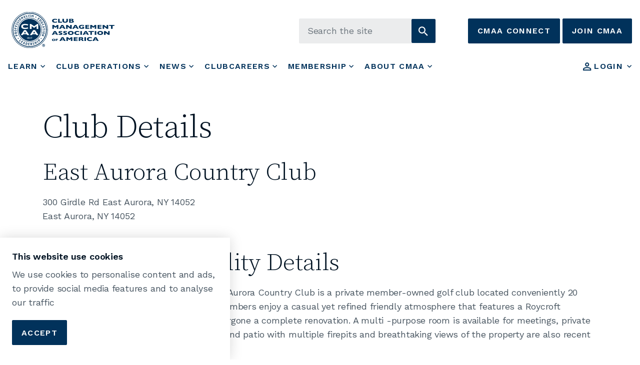

--- FILE ---
content_type: text/html; charset=utf-8
request_url: https://sites.cmaa.org/ClubCareers/ViewJob.aspx?jobId=42090
body_size: 16433
content:

<!DOCTYPE html>
<html dir="ltr" lang="en" class="no-js usn">
<head id="ctl00_Head1">
	<!-- Google Analytics -->
        <link rel="dns-prefetch" href="//www.google-analytics.com" /><link rel="dns-prefetch" href="//fonts.googleapis.com" /><link rel="dns-prefetch" href="//fonts.gstatic.com" /><meta charset="utf-8" /><meta name="viewport" content="width=device-width, initial-scale=1, shrink-to-fit=no, maximum-scale=2" /><title>
	Job Opening for Clubhouse Manager at East Aurora Country Club - CMAA Club Careers
</title><link rel="shortcut icon" href="//www.cmaa.org/favicon.ico" type="image/x-icon" />
	<meta id="ctl00_head_litNoIndex" name="robots" content="noindex"></meta>
<link href="/css/clubcareers.css?v=2" type="text/css" rel="stylesheet" /><link href="/css/libraries/bootstrap.min.css?cdv=1574158293" media="screen" type="text/css" rel="stylesheet" /><link href="/css/libraries/slick-carousel.min.css?cdv=1574158293" media="screen" type="text/css" rel="stylesheet" /><link href="/css/libraries/ekko-lightbox.min.css?cdv=1574158293" media="screen" type="text/css" rel="stylesheet" /><link href="/css/uskinned/icons/icons.css?cdv=1574158293" media="screen" type="text/css" rel="stylesheet" /><link href="/css/uskinned/base/theme.css?cdv=1574158293" media="screen" type="text/css" rel="stylesheet" /><link href="/css/uskinned/base/plugins.css?cdv=1574158293" media="screen" type="text/css" rel="stylesheet" /><link href="/css/uskinned/base/typography.css?cdv=1574158293" media="screen" type="text/css" rel="stylesheet" /><link href="/css/uskinned/layouts/body.css?cdv=1574158293" media="screen" type="text/css" rel="stylesheet" /><link href="/css/uskinned/layouts/header.css?cdv=1574158293" media="screen" type="text/css" rel="stylesheet" /><link href="/css/uskinned/layouts/footer.css?cdv=1574158293" media="screen" type="text/css" rel="stylesheet" /><link href="/css/uskinned/modules/navigation/all_nav.css?cdv=1574158293" media="screen" type="text/css" rel="stylesheet" /><link href="/css/uskinned/modules/navigation/nav_breadcrumb.css?cdv=1574158293" media="screen" type="text/css" rel="stylesheet" /><link href="/css/uskinned/modules/navigation/nav_burger.css?cdv=1574158293" media="screen" type="text/css" rel="stylesheet" /><link href="/css/uskinned/modules/navigation/nav_cta.css?cdv=1574158293" media="screen" type="text/css" rel="stylesheet" /><link href="/css/uskinned/modules/navigation/nav_main.css?cdv=1574158293" media="screen" type="text/css" rel="stylesheet" /><link href="/css/uskinned/modules/navigation/nav_secondary.css?cdv=1574158293" media="screen" type="text/css" rel="stylesheet" /><link href="/css/uskinned/modules/navigation/nav_sub.css?cdv=1574158293" media="screen" type="text/css" rel="stylesheet" /><link href="/css/uskinned/modules/navigation/nav_pagination.css?cdv=1574158293" media="screen" type="text/css" rel="stylesheet" /><link href="/css/uskinned/modules/navigation/nav_quick-links.css?cdv=1574158293" media="screen" type="text/css" rel="stylesheet" /><link href="/css/uskinned/modules/navigation/nav_sitemap.css?cdv=1574158293" media="screen" type="text/css" rel="stylesheet" /><link href="/css/uskinned/modules/navigation/nav_social.css?cdv=1574158293" media="screen" type="text/css" rel="stylesheet" /><link href="/css/uskinned/modules/navigation/nav_footer.css?cdv=1574158293" media="screen" type="text/css" rel="stylesheet" /><link href="/css/uskinned/modules/page-components/all_pc.css?cdv=1574158293" media="screen" type="text/css" rel="stylesheet" /><link href="/css/uskinned/modules/page-components/pc_alerts.css?cdv=1574158293" media="screen" type="text/css" rel="stylesheet" /><link href="/css/uskinned/modules/page-components/pc_anchors.css?cdv=1574158293" media="screen" type="text/css" rel="stylesheet" /><link href="/css/uskinned/modules/page-components/pc_banner.css?cdv=1574158293" media="screen" type="text/css" rel="stylesheet" /><link href="/css/uskinned/modules/page-components/pc_codeblock.css?cdv=1574158293" media="screen" type="text/css" rel="stylesheet" /><link href="/css/uskinned/modules/page-components/pc_cta.css?cdv=1574158293" media="screen" type="text/css" rel="stylesheet" /><link href="/css/uskinned/modules/page-components/pc_data-list.css?cdv=1574158293" media="screen" type="text/css" rel="stylesheet" /><link href="/css/uskinned/modules/page-components/pc_forms.css?cdv=1574158293" media="screen" type="text/css" rel="stylesheet" /><link href="/css/uskinned/modules/page-components/pc_gallery.css?cdv=1574158293" media="screen" type="text/css" rel="stylesheet" /><link href="/css/uskinned/modules/page-components/pc_instagram-feed.css?cdv=1574158293" media="screen" type="text/css" rel="stylesheet" /><link href="/css/uskinned/modules/page-components/pc_grid.css?cdv=1574158293" media="screen" type="text/css" rel="stylesheet" /><link href="/css/uskinned/modules/page-components/pc_links.css?cdv=1574158293" media="screen" type="text/css" rel="stylesheet" /><link href="/css/uskinned/modules/page-components/pc_listing.css?cdv=1574158293" media="screen" type="text/css" rel="stylesheet" /><link href="/css/uskinned/modules/page-components/pc_pods.css?cdv=1574158293" media="screen" type="text/css" rel="stylesheet" /><link href="/css/uskinned/modules/page-components/pc_split.css?cdv=1574158293" media="screen" type="text/css" rel="stylesheet" /><link href="/css/uskinned/modules/page-components/pc_tabs-accordions.css?cdv=1574158293" media="screen" type="text/css" rel="stylesheet" /><link href="/css/uskinned/modules/page-components/pc_windows.css?cdv=1574158293" media="screen" type="text/css" rel="stylesheet" /><link href="/css/uskinned/modules/sitewide-pods/all_swp.css?cdv=1574158293" media="screen" type="text/css" rel="stylesheet" /><link href="/css/uskinned/modules/forms/all_forms.css?cdv=1574158293" media="screen" type="text/css" rel="stylesheet" /><link href="/css/uskinned/modules/forms/form_contact.css?cdv=1574158293" media="screen" type="text/css" rel="stylesheet" /><link href="/css/uskinned/modules/forms/form_login.css?cdv=1574158293" media="screen" type="text/css" rel="stylesheet" /><link href="/css/uskinned/modules/forms/form_newsletter.css?cdv=1574158293" media="screen" type="text/css" rel="stylesheet" /><link href="/css/uskinned/modules/forms/form_site-search.css?cdv=1574158293" media="screen" type="text/css" rel="stylesheet" /><link href="/css/uskinned/modules/forms/form_loading.css?cdv=1574158293" media="screen" type="text/css" rel="stylesheet" /><link href="/css/uskinned/modules/misc/all_misc.css?cdv=1574158293" media="screen" type="text/css" rel="stylesheet" /><link href="/css/uskinned/modules/misc/misc_authors.css?cdv=1574158293" media="screen" type="text/css" rel="stylesheet" /><link href="/css/uskinned/modules/misc/misc_back-to-top.css?cdv=1574158293" media="screen" type="text/css" rel="stylesheet" /><link href="/css/uskinned/modules/misc/misc_buttons.css?cdv=1574158293" media="screen" type="text/css" rel="stylesheet" /><link href="/css/uskinned/modules/misc/misc_images.css?cdv=1574158293" media="screen" type="text/css" rel="stylesheet" /><link href="/css/uskinned/modules/misc/misc_lazyframe-video.css?cdv=1574158293" media="screen" type="text/css" rel="stylesheet" /><link href="/css/uskinned/modules/misc/misc_lightbox.css?cdv=1574158293" media="screen" type="text/css" rel="stylesheet" /><link href="/css/uskinned/modules/misc/misc_links.css?cdv=1574158293" media="screen" type="text/css" rel="stylesheet" /><link href="/css/uskinned/modules/misc/misc_meta.css?cdv=1574158293" media="screen" type="text/css" rel="stylesheet" /><link href="/css/uskinned/modules/misc/misc_notification.css?cdv=1574158293" media="screen" type="text/css" rel="stylesheet" /><link href="/css/uskinned/modules/misc/misc_overlay-icons.css?cdv=1574158293" media="screen" type="text/css" rel="stylesheet" /><link href="/css/uskinned/modules/misc/misc_scroll-prompt.css?cdv=1574158293" media="screen" type="text/css" rel="stylesheet" /><link href="/css/uskinned/modules/misc/misc_tables.css?cdv=1574158293" media="screen" type="text/css" rel="stylesheet" /><link href="/css/uskinned/modules/misc/misc_directions.css?cdv=1574158293" media="screen" type="text/css" rel="stylesheet" /><link href="/css/uskinned/modules/shop/all_shop.css?cdv=1574158293" media="screen" type="text/css" rel="stylesheet" /><link href="/css/uskinned/modules/shop/shop_snipcart.css?cdv=1574158293" media="screen" type="text/css" rel="stylesheet" /><link href="/css/uskinned/modules/shop/shop_ecwid.css?cdv=1574158293" media="screen" type="text/css" rel="stylesheet" /><link href="/css/uskinned/layouts/body-small.css?cdv=1574158293" media="screen and (min-width:0) and (max-width:1023px)" type="text/css" rel="stylesheet" /><link href="/css/uskinned/layouts/header-small.css?cdv=1574158293" media="screen and (min-width:0) and (max-width:1023px)" type="text/css" rel="stylesheet" /><link href="/css/uskinned/modules/navigation/nav_cta-small.css?cdv=1574158293" media="screen and (min-width:0) and (max-width:1023px)" type="text/css" rel="stylesheet" /><link href="/css/uskinned/modules/navigation/nav_main-small.css?cdv=1574158293" media="screen and (min-width:0) and (max-width:1023px)" type="text/css" rel="stylesheet" /><link href="/css/uskinned/modules/navigation/nav_secondary-small.css?cdv=1574158293" media="screen and (min-width:0) and (max-width:1023px)" type="text/css" rel="stylesheet" /><link href="/css/uskinned/modules/page-components/all_pc-small.css?cdv=1574158293" media="screen and (min-width:0) and (max-width:1023px)" type="text/css" rel="stylesheet" /><link href="/css/uskinned/modules/page-components/pc_anchors-small.css?cdv=1574158293" media="screen and (min-width:0) and (max-width:1023px)" type="text/css" rel="stylesheet" /><link href="/css/uskinned/modules/page-components/pc_banner-small.css?cdv=1574158293" media="screen and (min-width:0) and (max-width:1023px)" type="text/css" rel="stylesheet" /><link href="/css/uskinned/modules/page-components/pc_windows-small.css?cdv=1574158293" media="screen and (min-width:0) and (max-width:1023px)" type="text/css" rel="stylesheet" /><link href="/css/uskinned/modules/misc/misc_back-to-top-small.css?cdv=1574158293" media="screen and (min-width:0) and (max-width:1023px)" type="text/css" rel="stylesheet" /><link href="/css/uskinned/modules/misc/misc_notification-small.css?cdv=1574158293" media="screen and (min-width:0) and (max-width:1023px)" type="text/css" rel="stylesheet" /><link href="/css/uskinned/modules/misc/misc_scroll-prompt-small.css?cdv=1574158293" media="screen and (min-width:0) and (max-width:1023px)" type="text/css" rel="stylesheet" /><link href="/css/uskinned/modules/misc/misc_directions-small.css?cdv=1574158293" media="screen and (min-width:0) and (max-width:1023px)" type="text/css" rel="stylesheet" /><link href="/css/uskinned/modules/shop/all_shop-small.css?cdv=1574158293" media="screen and (min-width:0) and (max-width:1023px)" type="text/css" rel="stylesheet" /><link href="/css/uskinned/modules/shop/shop_snipcart-small.css?cdv=1574158293" media="screen and (min-width:0) and (max-width:1023px)" type="text/css" rel="stylesheet" /><link href="/css/uskinned/modules/shop/shop_ecwid-small.css?cdv=1574158293" media="screen and (min-width:0) and (max-width:1023px)" type="text/css" rel="stylesheet" /><link href="/css/uskinned/layouts/body-large.css?cdv=1574158293" media="screen and (min-width:1024px)" type="text/css" rel="stylesheet" /><link href="/css/uskinned/layouts/header-large.css?cdv=1574158293" media="screen and (min-width:1024px)" type="text/css" rel="stylesheet" /><link href="/css/uskinned/modules/navigation/nav_burger-large.css?cdv=1574158293" media="screen and (min-width:1024px)" type="text/css" rel="stylesheet" /><link href="/css/uskinned/modules/navigation/nav_cta-large.css?cdv=1574158293" media="screen and (min-width:1024px)" type="text/css" rel="stylesheet" /><link href="/css/uskinned/modules/navigation/nav_main-large.css?cdv=1574158293" media="screen and (min-width:1024px)" type="text/css" rel="stylesheet" /><link href="/css/uskinned/modules/navigation/nav_secondary-large.css?cdv=1574158293" media="screen and (min-width:1024px)" type="text/css" rel="stylesheet" /><link href="/css/uskinned/modules/navigation/nav_social-large.css?cdv=1574158293" media="screen and (min-width:1024px)" type="text/css" rel="stylesheet" /><link href="/css/uskinned/modules/page-components/all_pc-large.css?cdv=1574158293" media="screen and (min-width:1024px)" type="text/css" rel="stylesheet" /><link href="/css/uskinned/modules/page-components/pc_anchors-large.css?cdv=1574158293" media="screen and (min-width:1024px)" type="text/css" rel="stylesheet" /><link href="/css/uskinned/modules/page-components/pc_banner-large.css?cdv=1574158293" media="screen and (min-width:1024px)" type="text/css" rel="stylesheet" /><link href="/css/uskinned/modules/page-components/pc_data-list-large.css?cdv=1574158293" media="screen and (min-width:1024px)" type="text/css" rel="stylesheet" /><link href="/css/uskinned/modules/page-components/pc_links-large.css?cdv=1574158293" media="screen and (min-width:1024px)" type="text/css" rel="stylesheet" /><link href="/css/uskinned/modules/page-components/pc_split-large.css?cdv=1574158293" media="screen and (min-width:1024px)" type="text/css" rel="stylesheet" /><link href="/css/uskinned/modules/page-components/pc_windows-large.css?cdv=1574158293" media="screen and (min-width:1024px)" type="text/css" rel="stylesheet" /><link href="/css/uskinned/modules/forms/all_forms-large.css?cdv=1574158293" media="screen and (min-width:1024px)" type="text/css" rel="stylesheet" /><link href="/css/uskinned/modules/forms/form_login-large.css?cdv=1574158293" media="screen and (min-width:1024px)" type="text/css" rel="stylesheet" /><link href="/css/uskinned/modules/forms/form_newsletter-large.css?cdv=1574158293" media="screen and (min-width:1024px)" type="text/css" rel="stylesheet" /><link href="/css/uskinned/modules/forms/form_site-search-large.css?cdv=1574158293" media="screen and (min-width:1024px)" type="text/css" rel="stylesheet" /><link href="/css/uskinned/modules/misc/misc_back-to-top-large.css?cdv=1574158293" media="screen and (min-width:1024px)" type="text/css" rel="stylesheet" /><link href="/css/uskinned/modules/misc/misc_notification-large.css?cdv=1574158293" media="screen and (min-width:1024px)" type="text/css" rel="stylesheet" /><link href="/css/uskinned/modules/misc/misc_scroll-prompt-large.css?cdv=1574158293" media="screen and (min-width:1024px)" type="text/css" rel="stylesheet" /><link href="/css/uskinned/modules/misc/misc_directions-large.css?cdv=1574158293" media="screen and (min-width:1024px)" type="text/css" rel="stylesheet" /><link href="/css/uskinned/modules/shop/all_shop-large.css?cdv=1574158293" media="screen and (min-width:1024px)" type="text/css" rel="stylesheet" /><link href="/css/uskinned/modules/shop/shop_snipcart-large.css?cdv=1574158293" media="screen and (min-width:1024px)" type="text/css" rel="stylesheet" /><link href="/css/uskinned/modules/shop/shop_ecwid-large.css?cdv=1574158293" media="screen and (min-width:1024px)" type="text/css" rel="stylesheet" />
	<link href="//www.cmaa.org//css/uskinned/generated/629af975-5eb1-4317-9ced-0a2a373ba53a.css?version=637751361445470000&amp;cdv=1574158293" media="screen" type="text/css" rel="stylesheet"/>
	<link href="/css/uskinned/print.css?cdv=1574158297" media="print" type="text/css" rel="stylesheet" />

    <script>var exdays = 365;</script>
</head>
<body class="body-bg body-bg-solid header-18-lg header-03-sm show_header-on-scroll-lg show_header-on-scroll-sm directional-icons-chevron   full-page  has-secondary-heading-seperator-below">
	<!-- Skip to content -->
    <a class="skip-to-content sr-only sr-only-focusable" href="#site-content">Skip to main content</a>
    <!--// Skip to content -->
    <!-- Site -->
    <div id="site">

        <!-- Header -->
            <header id="site-header" class="header-bg header-bg-solid">
        <div class="container">

            <div class="row">

                    <div id="logo" >
        <a href="https://www.cmaa.org/" title="CMAA | Club Careers">
                    <img src="//www.cmaa.org//media/ayybty3v/cmaa-logo_blue.svg">
        </a>
    </div>




                <!-- Expand -->
                <a href="javascript:void(0)" id="burgerNavStyle" class="expand expand-3-bars expand-even-lines expand-active-cross">
                    <span>Menu</span>
                </a>
                <!--// Expand -->

                <!-- Main navigation -->
		                        <nav aria-label="Main Navigation" class="main nav-dropdown navigation-dropdown-bg navigation-dropdown-bg-solid">
		                    <ul >
		                    <li  class="has-child ">
		                        <span><a href="//www.cmaa.org/learn/">Learn</a></span>
		        <ul >
		                    <li  class="no-child ">
		                        <span><a href="//www.cmaa.org/learn/competency-areas/"  >Competency Areas</a></span>
		                    </li>
		                    <li  class="no-child ">
		                        <span><a href="//www.cmaa.org/learn/meetings-and-events/"  >Meetings and Events</a></span>
		                    </li>
		                    <li  class="no-child ">
		                        <span><a href="//www.cmaa.org/learn/certification-programs/"  >Certification Programs</a></span>
		                    </li>
		                    <li  class="no-child ">
		                        <span><a href="//www.cmaa.org/learn/bmi-programs/"  >BMI Programs</a></span>
		                    </li>
		                    <li  class="no-child ">
		                        <span><a href="//www.cmaa.org/learn/online-programs/"  >Online Programs</a></span>
		                    </li>
		        </ul>
		                    </li>
		                    <li  class="has-child ">
		                        <span><a href="//www.cmaa.org/club-operations/"  >Club Operations</a></span>
		        <ul >
		                    <li  class="no-child ">
		                        <span><a href="//www.cmaa.org/club-operations/club-resources/"  >Club Resources</a></span>
		                    </li>
		                    <li  class="no-child ">
		                        <span><a href="//www.cmaa.org/club-operations/research/"  >Research</a></span>
		                    </li>
		        </ul>
		                    </li>
		                    <li  class="has-child ">
		                        <span><a href="//www.cmaa.org/news/"  >News</a></span>
		        <ul >
		                    <li  class="no-child ">
		                        <span><a href="//www.cmaa.org/news/award-programs/"  >Award Programs</a></span>
		                    </li>
		                    <li  class="no-child ">
		                        <span><a href="//www.cmaa.org/news/publications/"  >Publications</a></span>
		                    </li>
		                    <li  class="no-child ">
		                        <span><a href="//www.cmaa.org/podcast/"  >Podcast</a></span>
		                    </li>
		                    <li  class="no-child ">
		                        <span><a href="//www.cmaa.org/news-room/"  >News Room</a></span>
		                    </li>
		        </ul>
		                    </li>
		                    <li  class="has-child ">
		                        <span><a href="//www.cmaa.org/careers/"  >ClubCareers</a></span>
		        <ul >
		                    <li  class="no-child ">
		                        <span><a href="//www.cmaa.org/careers/#joblistings"  >Job Listings</a></span>
		                    </li>
		                    <li  class="no-child ">
		                        <span><a href="//www.cmaa.org/careers/#fill"  >Fill Positions</a></span>
		                    </li>
		                    <li  class="no-child ">
		                        <span><a href="//www.cmaa.org/careers/#resources"  >Career Resources</a></span>
		                    </li>
		                    <li  class="no-child ">
		                        <span><a href="//www.cmaa.org/careers/coaching-services/"  >Coaching Services</a></span>
		                    </li>
		        </ul>
		                    </li>
		                    <li  class="has-child ">
		                        <span><a href="//www.cmaa.org/membership/"  >Membership</a></span>
		        <ul >
		                    <li  class="no-child ">
		                        <span><a href="//www.cmaa.org/membership/join/"  >Join</a></span>
		                    </li>
		                    <li  class="no-child ">
		                        <span><a href="//www.cmaa.org/membership/members/"  >Members</a></span>
		                    </li>
		                    <li  class="no-child ">
		                        <span><a href="//www.cmaa.org/membership/students-faculty/"  >Students &amp; Faculty</a></span>
		                    </li>
		                    <li  class="no-child ">
		                        <span><a href="//www.cmaa.org/membership/chapters/"  >Chapters</a></span>
		                    </li>
		                    <li  class="no-child ">
		                        <span><a href="//www.cmaa.org/membership/special-interest-groups/"  >Special Interest Groups</a></span>
		                    </li>
		                    <li  class="no-child ">
		                        <span><a href="//www.cmaa.org/membership/advocacy/"  >Advocacy</a></span>
		                    </li>
		        </ul>
		                    </li>
		                    <li  class="has-child ">
		                        <span><a href="//www.cmaa.org/about-cmaa/"  >About CMAA</a></span>
		        <ul >
		                    <li  class="no-child ">
		                        <span><a href="//www.cmaa.org/about-cmaa/who-we-are/"  >Who We Are</a></span>
		                    </li>
		                    <li  class="no-child ">
		                        <span><a href="//www.cmaa.org/about-cmaa/leadership-and-governance/"  >Leadership and Governance</a></span>
		                    </li>
		                    <li  class="no-child ">
		                        <span><a href="//www.cmaa.org/about-cmaa/business-opportunities/"  >Business Opportunities</a></span>
		                    </li>
		                    <li  class="no-child ">
		                        <span><a href="https://clubfoundation.org/"  >The Club Foundation</a></span>
		                    </li>
		                    <li  class="no-child ">
		                        <span><a href="https://www.csfassociation.com/"  >Club Spa and Fitness Association</a></span>
		                    </li>
		                    <li  class="no-child ">
		                        <span><a href="//www.cmaa.org/contact/?id=72"  >Contact Us</a></span>
		                    </li>
		        </ul>
		                    </li>
		        </ul>
		
		        </nav>
		
		
		
		
                <!--// Main navigation -->

                <!-- Secondary navigation -->
                        <nav aria-label="Secondary Navigation" class="secondary nav-dropdown navigation-dropdown-bg navigation-dropdown-bg-solid">
            <ul>
                            <li id="ctl00_NewLogin_pnlNotLoggedIn" class="dropdown">
    <a href="#" class="dropdown-toggle" id="myAccountDropdown" data-toggle="dropdown" aria-haspopup="true" aria-expanded="false"><i class="icon usn_ion-md-contact before"></i><span>Login</span></a>
    <div class="dropdown-menu dropdown-menu-right" aria-labelledby="myAccountDropdown">
        <a href="https://portal.cmaa.org/eweb/DynamicPage.aspx?Site=cmaa&WebCode=LoginRequired&URL_success=https%3a%2f%2fsites.cmaa.org%2fnfsso.aspx%3fuserToken%3d%7btoken%7d%26intendedUrl%3d%2fClubCareers%2fViewJob.aspx%3fjobId%3d42090" id="ctl00_NewLogin_LnkLogin" class="dropdown-item"><i class="icon usn_ion-ios-log-in before"></i>Sign In</a>
    </div>
</li>



            </ul>
        </nav>


                <!--// Secondary navigation -->
                
                <!-- CTA Links -->
                        <nav aria-label="Call To Action Navigation" class="cta-links">
                        <a class="btn  base-btn-bg base-btn-bg-solid base-btn-bg-hover-solid base-btn-text base-btn-borders" href="https://connect.cmaa.org/home"  >
			                        <span></span>
			                        CMAA Connect
                    </a>
                    <a class="btn  base-btn-bg base-btn-bg-solid base-btn-bg-hover-solid base-btn-text base-btn-borders" href="https://portal.cmaa.org/eweb/DynamicPage.aspx?WebCode=Verifyreg&amp;expires=yes&amp;Site=CMAA"  >
                        <span></span>
                        Join CMAA
                    </a>
        </nav>


                <!--// CTA Links -->

                <!-- Site search -->
                        <div class="form site-search-form site-search">
            <form role="search" action="https://www.cmaa.org/search/" method="get" name="searchForm">
                <fieldset>
                    <div class="form-group">
                        <label class="control-label d-none" for="search_field">Search the site</label>
                        <input type="text" class="form-control" name="search_field" aria-label="Search the site" placeholder="Search the site">
                    </div>
                    <button type="submit" role="button" aria-label="Search" class="btn base-btn-bg base-btn-bg-solid base-btn-bg-hover-solid base-btn-text base-btn-borders btn-search">
                        <span></span>
                        <i class="icon usn_ion-ios-search"></i>
                    </button>
                </fieldset>
            </form>
            <a class="expand-search"><em>Expand Search</em><i class="icon usn_ion-ios-search search-icon"></i><i class="icon usn_ion-md-close close-icon"></i></a>
        </div>


                <!--// Site search -->


            </div>

        </div>
    </header>


        <!--// Header -->
        <!-- Content -->
        <main id="site-content">

            

            







        

    <section class="content component usn_cmp_code base-bg base-bg-solid  " >  

        <div class="component-inner">
                    <div class="container">
                        <form method="post" action="./ViewJob.aspx?jobId=42090" id="aspnetForm">
<div class="aspNetHidden">
<input type="hidden" name="__EVENTTARGET" id="__EVENTTARGET" value="" />
<input type="hidden" name="__EVENTARGUMENT" id="__EVENTARGUMENT" value="" />
<input type="hidden" name="__VIEWSTATE" id="__VIEWSTATE" value="/wEPDwUKMTkwMTI4NjIxMg9kFgJmD2QWCGYPZBYCAgcPZBYCAgEPFgIeB1Zpc2libGVnZAIBD2QWBGYPZBYCAgEPFgIeBGhyZWYF2wFodHRwczovL3BvcnRhbC5jbWFhLm9yZy9ld2ViL0R5bmFtaWNQYWdlLmFzcHg/[base64]" />
</div>

<script type="text/javascript">
//<![CDATA[
var theForm = document.forms['aspnetForm'];
if (!theForm) {
    theForm = document.aspnetForm;
}
function __doPostBack(eventTarget, eventArgument) {
    if (!theForm.onsubmit || (theForm.onsubmit() != false)) {
        theForm.__EVENTTARGET.value = eventTarget;
        theForm.__EVENTARGUMENT.value = eventArgument;
        theForm.submit();
    }
}
//]]>
</script>


<script src="/WebResource.axd?d=nUD8ryOVOPVD-cX-P0izFxIeen4dhNY7upeqM3EEQDPC2Uqg2UA32-L1JM8G1DF8QpN2XF73Tv5iKMV0rtWALoLtqIHFTJcIzJG_D9Fvw0o1&amp;t=638901392248157332" type="text/javascript"></script>


<script src="/ScriptResource.axd?d=WQfrCZTzntPRvPLacrnPyCuglHRu2VVqAJKiWCChmc8em71me7Q_prXyIJ4uhfwkvh95x2cYkt11292kAFAgBjrryGnDu9qgNOFVX4YNaBnAn3biQhu2ydEKJozj-pgTM5fKwYrh17FvQdewGnWKpFEeZv1auz9koyGfD-LfoPkr6JL62-VCMsU7ONuCpDO_0&amp;t=5c0e0825" type="text/javascript"></script>
<script type="text/javascript">
//<![CDATA[
if (typeof(Sys) === 'undefined') throw new Error('ASP.NET Ajax client-side framework failed to load.');
//]]>
</script>

<script src="/ScriptResource.axd?d=h8X5ZxE-l1spF0sbOscgPpUsjrmbTPJfb76oFUa-wWdRbzM_hPz5FOjfU4G477FAPBfHB5OyXGf7ab9_gXTjCjhFsQyBSW3nP4XS-qcDrdU48qqjp0Ei00MDoQH9zctDoqUdmLeAbnNB9K4l0PmrMLuhl7IZBQT1JD5Z2Fio_QM6eS9nJBj2Y2VKtlemSBim0&amp;t=5c0e0825" type="text/javascript"></script>
<div class="aspNetHidden">

	<input type="hidden" name="__VIEWSTATEGENERATOR" id="__VIEWSTATEGENERATOR" value="83139B10" />
	<input type="hidden" name="__EVENTVALIDATION" id="__EVENTVALIDATION" value="/wEdAAJ3PVTHc5XTJY6wVHdycC5IIZ+K2oCSqHERBlpz/CBsYGGocz1U5Md+1NHU4uoJ76ybt5yklvULTglTWXnBvIIq" />
</div>
						
                        <script type="text/javascript">
//<![CDATA[
Sys.WebForms.PageRequestManager._initialize('ctl00$ScriptManager1', 'aspnetForm', [], [], [], 90, 'ctl00');
//]]>
</script>

                        
				
				                          
				        
    <div itemscope itemtype="http://schema.org/JobPosting">
        <h1 id="ctl00_ContentPlaceHolder1_HeadingClubFeatures">Club Details</h1>
        <h2 itemprop="hiringOrganization">
            East Aurora Country Club</h2>
        <span itemprop="jobLocation" itemscope
            itemtype="http://schema.org/Place">
            <span itemprop="address" itemscope
                itemtype="http://schema.org/PostalAddress">
                <meta id="ctl00_ContentPlaceHolder1_metaCity" itemprop="addressLocality" content="East Aurora"></meta>
                <meta id="ctl00_ContentPlaceHolder1_metaState" itemprop="addressRegion" content="NY"></meta>
            </span>
        </span>
        300 Girdle Rd East Aurora, NY 14052<br>East Aurora, NY 14052<br><br />

        <div id="ctl00_ContentPlaceHolder1_PnlSpecialFeatures">
	
            <h2>Unique Club/Facility Details</h2>
            <div id="ctl00_ContentPlaceHolder1_DivSpecialClubFeatures"><p>Home to the International Jr Masters,&nbsp;East Aurora Country Club is a private member-owned golf club located conveniently 20 minutes south of Buffalo, New York. The members enjoy a casual yet refined friendly atmosphere that features a Roycroft designed clubhouse that has recently undergone a complete renovation. A multi -purpose room is available for meetings, private dining, or entertaining and a large wrap around patio with multiple firepits and breathtaking views of the property are also recent additions.&nbsp;</p>
</div>
        
</div>
        <div style="margin-top: 1em;">
            Club is open
            --
            days per week,
            --
            months per year.
            <br />
            <br />
        </div>

        <div class="row row-cols-2">
            <div id="ctl00_ContentPlaceHolder1_DivAgeOfClub" class="col"><strong>Age of Club:</strong> 108</div>
            <div id="ctl00_ContentPlaceHolder1_DivNumberOfMembers" class="col"><strong>Number of Members:</strong> 300</div>
            <div id="ctl00_ContentPlaceHolder1_DivAverageAgeOfMembers" class="col"><strong>Average Age of Members:</strong> 50</div>
            <div id="ctl00_ContentPlaceHolder1_DivClubOwnership" class="col"><strong>Club Ownership:</strong> Member-Owned</div>
            <div id="ctl00_ContentPlaceHolder1_DivGrossDollarVolume" class="col"><strong>Gross Dollar Volume:</strong> $3,500,000.00</div>
            <div id="ctl00_ContentPlaceHolder1_DivAnnualDuesVolume" class="col"><strong>Annual Dues Volume:</strong> $2,100,000.00</div>
            <div id="ctl00_ContentPlaceHolder1_DivAnnualFoodSales" class="col"><strong>Annual Food Sales:</strong> $550,000.00</div>
            <div id="ctl00_ContentPlaceHolder1_DivAnnualBeverageSales" class="col"><strong>Annual Beverage Sales:</strong> $350,000.00</div>
        </div>

        
        <div id="ctl00_ContentPlaceHolder1_PnlGolf">
	
        <h2>Golf Facilities</h2>
        
                <ul>
            
                <li id="ctl00_ContentPlaceHolder1_RepeaterGolf_ctl01_RowData">18 hole course, par 71, designed by Wayne Stiles</li>
            
                </ul>
            
        <div id="ctl00_ContentPlaceHolder1_LitGolfComments">18 Hole Championship Course. Home of the International Jr Master. www.internationaljuniormasters.com</div>
            
</div>
        
        <div id="ctl00_ContentPlaceHolder1_PnlTennis">
	
        <h2>Racquet Facilities</h2>
        
                <ul>
            
                <li id="ctl00_ContentPlaceHolder1_RepeaterTennis_ctl01_RowData">outdoor Hard courts</li>
            
                </ul>
            
        <div id="ctl00_ContentPlaceHolder1_LitTennisComments">Currently being renovated to 6 regulation pickle ball courts.  </div>
            
</div>

        <div id="ctl00_ContentPlaceHolder1_PnlSwimming">
	
        <h2>Swimming Facilities</h2>
        
                <ul>
            
                </ul>
            
        <div id="ctl00_ContentPlaceHolder1_LitSwimmingComments">Swimming facilities unspecified</div>
            
</div>

        <div id="ctl00_ContentPlaceHolder1_PnlOtherAthletic">
	
        <h2>Other Athletic Facilities</h2>
        <p id="ctl00_ContentPlaceHolder1_LitOtherAthletic"></p>
            
</div>

        <div id="ctl00_ContentPlaceHolder1_PnlDining">
	
        <h2>Dining Facilities</h2>
        
                <ul>
            
                <li id="ctl00_ContentPlaceHolder1_RepeaterDining_ctl01_RowData">1 Casual Dining Room that seats 60</li>
            
                <li id="ctl00_ContentPlaceHolder1_RepeaterDining_ctl02_RowData">1 Formal Dining Room that seats 50</li>
            
                <li id="ctl00_ContentPlaceHolder1_RepeaterDining_ctl03_RowData">1 Lounge/Bar that seats 30</li>
            
                <li id="ctl00_ContentPlaceHolder1_RepeaterDining_ctl04_RowData">1 Outdoor Dining that seats 60</li>
            
                </ul>
            
        <div id="ctl00_ContentPlaceHolder1_LitDiningComments"></div>
            
</div>

        
        <h1 id="ctl00_ContentPlaceHolder1_HeadingJobDetails">Job Details</h1>
        
        <h3>Date Posted</h3>
        <span id="ctl00_ContentPlaceHolder1_LitDatePosted" class="cc_value" itemprop="datePosted">5/14/2024</span>

        <h3>Job Title</h3>
        <span id="ctl00_ContentPlaceHolder1_LitJobTitle" class="cc_value" itemprop="title">Clubhouse Manager</span>
        <meta id="ctl00_ContentPlaceHolder1_metaEmployementType" itemprop="employmentType" content="Paid Work"></meta>

        

        <h3>Job Description</h3>
        <div itemprop="description"><ul>
	<li>Management of entire clubhouse operation including restaurant, bar, halfway house, beverage cart and locker room.</li>
	<li>Work with other managers to create a positive workplace and member experience</li>
	<li>Work with House Chair, House Committee and Board of directors to provide a positive member experience.</li>
	<li>Participation in monthly meetings of the Board of Directors</li>
	<li>Planning and carrying out large scale club events</li>
	<li>Creative mind and desire to continually create, improve &amp; elevate events</li>
	<li>Excellent communication skills, both written and verbal, are necessary with keen ability to listen, engage, build trust, and be highly visible and approachable.</li>
	<li>Leads by example with professional presence and enthusiasm. Offer effective leadership and direction for managers and staff in the F&amp;B department.</li>
	<li>Commitment to create a continuous teaching environment that focuses on team knowledge and education, while instilling a culture focused on teamwork and excellence that works in conjunction with all other departments.</li>
	<li>Ensure that an effective orientation and onboarding program exists in all areas of responsibility, along with consistent professional development and training.</li>
	<li>Ensure efficient staffing and scheduling for all facilities and functions while balancing financial objectives with member satisfaction goals.</li>
	<li>Oversee data management including dining reservations, covers and average check, menu mix, menu engineering, individual outlet P&amp;Ls and Membership satisfaction.</li>
	<li>Full comprehension of food &amp; beverage financials, including budgets and cost of goods and services, monitor said budget and procedures to provide direction and controls for food and beverage operations and costs; implement corrective procedures as necessary to help ensure that budget goals are attained</li>
	<li>The willingness, flexibility, and availability to work extended hours, including weekends, evenings and holidays</li>
	<li>Responsible for overall appearance of the operation and understand the need to be consistently &ldquo;member ready&rdquo; in both appearance and service.</li>
	<li>Clearly understand the logistics of banquet operations amidst other food and beverage offerings and develop and utilize systems for consistency and quality in all banquet events.</li>
	<li>Oversee all banquets and social functions, including member and member-sponsored events. Establish budgeted and actual P&amp;Ls for each banquet and event with the ability to communicate profit &amp; loss expectations and targets.</li>
	<li>Ensure adherence to, and compliance with, all health, safety, liquor consumption, and all other food and beverage regulations.&nbsp; Keep current on all matters pertaining to the food and beverage industry.</li>
</ul>
</div>

        <h3>Candidate Qualifications</h3>
        <p>3-5 years of private club management experience. Ability to engage with members and their families in a warm<br />
and professional manner. He/ She will have demonstrated strong financial management skills and budget acumen, Marketing skills are essential in continuing to grow sales throughout all events, Strong food and beverage skills with experience in catering events.&nbsp;</p>


        <div id="ctl00_ContentPlaceHolder1_PnlEducationalRequirements">
	
            <h3>Educational Requirements</h3>
            <p>Degree in Business Management or Hospitality Management is highly desirable.</p>

        
</div>

        <h3>Date Position Available</h3>
        <span id="ctl00_ContentPlaceHolder1_LitDateAvailable" class="cc_value">Immediately</span>

        <div id="ctl00_ContentPlaceHolder1_PnlSalary">
	
            <h3 id="ctl00_ContentPlaceHolder1_HeadingSalaryRange">Salary Range</h3>
            $85,000.00
            to
            $94,999.00
        
</div>

        <h3>Other Benefits</h3>
        <p>Salary negotiable and commesurate to experience.&nbsp;</p>

<p>Health insurance, 401K, Annual Bonus, Dues for local and national associations (CMAA), Continuing education.&nbsp;</p>


        <h3 id="ctl00_ContentPlaceHolder1_HeadingContact">Please send resumes to:</h3>
        <p>
            Drew Thompson<br>
            

            300 Girdle Rd<br>East Aurora, NY 14052<br>
            PHONE: 7166526800 x6<br>
            
            <a id="ctl00_ContentPlaceHolder1_LnkResumeEmail" href="mailto:drew.thompson@eastauroracc.com">drew.thompson@eastauroracc.com</a>
        </p>
        <meta itemprop="specialCommitments" content="SummerCommit" />
    </div>
    <input type="submit" name="ctl00$ContentPlaceHolder1$BtnBack" value="Back" id="ctl00_ContentPlaceHolder1_BtnBack" />

                    </form>
                </div>
        </div>
    </section>















            


        </main>
        <!--// Content -->
        <!-- Footer -->
                <footer id="site-footer" class="footer-bg footer-bg-solid">

            

            <div class="container">

                    <!-- Row -->
                    <div class="row listing">

                                    <div class="item footer-item usn_pod_image   col-lg-12 col-md-12 col-12 col footer-logo">
                                            <div class="inner">
                                                
        <div class="image  " data-os-animation="fadeIn" data-os-animation-delay="0s" data-os-animation-duration="1.2s">
                <a href="//www.cmaa.org/"   target=""  >

                        <img src="//www.cmaa.org//media/23maqmhu/cmaa-logo_rev.svg">




                </a>
                    </div>

                                            </div>
                                    </div>
    <div class="item  footer-item   col-lg-6 col-md-12 col-12 col  item_text-below usn_pod_textimage textAlignmentLeft  " data-os-animation="fadeIn" data-os-animation-delay="0s" data-os-animation-duration="0.9s">
            <div class="inner   ">
                                                      <div class="info ">

                          


                              <div class="text footer-text">
                                  <p><span class="heading"><strong>Club Management Association of America</strong></span></p>
<p><span class="intro">1733 King Street</span></p>
<p><span class="intro">Alexandria, VA 22314</span></p>
<p><br /><span class="intro">703-739-9500</span></p>
                              </div>

                      </div>
                                            </div>
    </div>
                                    <div class="item footer-item usn_pod_links   col-lg-3 col-md-6 col-12 col ">
                                            <div class="inner">
                                                
        <div class="component-main row listing listing_links listing_links-mini " data-os-animation="fadeIn" data-os-animation-delay="0s" data-os-animation-duration="1.2s">

                            <!-- Item -->
                            <div class="item items-1 item_links col-12  " data-os-animation="fadeIn" data-os-animation-delay="0s" data-os-animation-duration="1.2s">
                                <a href="https://www.cmaa.org/contact/"  >

Contact Us<i class="icon usn_ion-md-link footer-highlight after"></i>
                                </a>
                            </div>
                            <!--// Item -->
                            <!-- Item -->
			                                <div class="item items-1 item_links col-12  " data-os-animation="fadeIn" data-os-animation-delay="0s" data-os-animation-duration="1.2s">
			                                    <a href="https://clubfoundation.org/"  >
			    
			    Support the Industry<i class="icon usn_ion-md-open footer-highlight after"></i>
			                                    </a>
			                                </div>
                            <!--// Item -->
                            <!-- Item -->
			                                <div class="item items-1 item_links col-12  " data-os-animation="fadeIn" data-os-animation-delay="0s" data-os-animation-duration="1.2s">
			                                    <a href="https://www.cmaa.org/about-cmaa/business-opportunities/"  >
			    
			    Business Opportunities<i class="icon usn_ion-md-link footer-highlight after"></i>
			                                    </a>
			                                </div>
                            <!--// Item -->
                            <!-- Item -->
                            <div class="item items-1 item_links col-12  " data-os-animation="fadeIn" data-os-animation-delay="0s" data-os-animation-duration="1.2s">
                                <a href="https://www.cmaa.org/expected-conduct-at-cmaa-events/"  >

Expected Event Conduct<i class="icon usn_ion-md-link footer-highlight after"></i>
                                </a>
                            </div>
                            <!--// Item -->
                            <!-- Item -->
                            <div class="item items-1 item_links col-12  " data-os-animation="fadeIn" data-os-animation-delay="0s" data-os-animation-duration="1.2s">
                                <a href="https://www.cmaa.org/legal-notices/?id=5628"  >

Legal Notices<i class="icon usn_ion-md-link footer-highlight after"></i>
                                </a>
                            </div>
                            <!--// Item -->
        </div>

                                            </div>
                                    </div>
                                    <div class="item footer-item usn_pod_sociallinks   col-lg-3 col-md-6 col-12 col ">
                                            <div class="inner">
                                                
        <nav class="social " data-os-animation="fadeIn" data-os-animation-delay="0s" data-os-animation-duration="1.2s">

            <ul>
                        <li>
                            <span>
                                <a href="https://www.facebook.com/MyCMAA">
                                            <img class="lazyload" src="//www.cmaa.org//media/nekdzvo1/cmaa-facebook.svg" data-src="//www.cmaa.org//media/nekdzvo1/cmaa-facebook.svg">
                                </a>
                            </span>
                        </li>
                        <li>
                            <span>
                                <a href="https://twitter.com/CMAA">
                                            <img class="lazyload" src="//www.cmaa.org//media/qasf1ojz/cmaa-twitter.svg" data-src="//www.cmaa.org//media/qasf1ojz/cmaa-twitter.svg">
                                </a>
                            </span>
                        </li>
                        <li>
                            <span>
                                <a href="https://www.linkedin.com/company/club-management-association-of-america">
                                            <img class="lazyload" src="//www.cmaa.org//media/h4pcci20/cmaa-linkedin.svg" data-src="//www.cmaa.org//media/h4pcci20/cmaa-linkedin.svg">
                                </a>
                            </span>
                        </li>
                        <li>
                            <span>
                                <a href="https://www.instagram.com/clubmanagement1927">
                                            <img class="lazyload" src="//www.cmaa.org//media/whri1xya/cmaa-instagram.svg" data-src="//www.cmaa.org//media/whri1xya/cmaa-instagram.svg">
                                </a>
                            </span>
                        </li>
                        <li>
                            <span>
                                <a href="https://www.youtube.com/user/MyCMAA"  >
                                            <img class="lazyload" src="//www.cmaa.org//media/rmsgs4kj/cmaa-youtube.svg" data-src="//www.cmaa.org//media/rmsgs4kj/cmaa-youtube.svg">
                                </a>
                            </span>
                        </li>
            </ul>
        </nav>

                                            </div>
                                    </div>

                    </div>
                    <!--// Row -->
                <!-- Row -->
                <div class="row">

                    <div class="col">
                        <nav aria-label="Footer Navigation" class="footer-navigation">
                            <ul>
                                <li><div class="intro">Copyright   2008-2026. All rights reserved. </div></li>
                                

                            </ul>
                        </nav>
                    </div>

                </div>
                <!--// Row -->
                        <!-- Back to top -->
        <div class="usn_back-to-top position-right" id="backToTop">
            <a role="button" aria-label="Back to top" class="btn base-btn-bg base-btn-bg base-btn-bg-solid base-btn-bg-hover-solid base-btn-text base-btn-borders btn-back-to-top" href="#top" onclick="$('html,body').animate({scrollTop:0},'slow');return false;">
                <span></span>
                <i class="icon"></i><span class="d-none">Back to top</span>
            </a>
        </div>
        <!--// Back to top -->

            </div>
        </footer>

        <!--// Footer -->

    </div>
    <!--// Site -->

            <!-- Notification -->
        <div class="usn-notification position-left base-bg closed" id="NotificationPanel">
            <div class="inner">

                <p class="heading  base-heading " >This website use cookies</p>


                    <div class="text base-text">
                        <div id="CybotCookiebotDialogBodyContentText">We use cookies to personalise content and ads, to provide social media features and to analyse our traffic</div>
                    </div>
                <p class="link">
                    <a class="btn base-btn-bg base-btn-bg base-btn-bg-solid base-btn-bg-hover-solid base-btn-text base-btn-borders accept-cookies" href="#">
                        <span></span>
                        Accept
                    </a>
                </p>
            </div>
        </div>
        <!--// Notification -->

    
<script src="/scripts/libraries/jquery.min.js?cdv=1574158293" type="text/javascript"></script>
<script src="/scripts/libraries/popper.min.js?cdv=1574158293" type="text/javascript"></script>
<script src="/scripts/libraries/bootstrap.min.js?cdv=1574158293" type="text/javascript"></script>
<script src="/scripts/libraries/jquery.validate.min.js?cdv=1574158293" type="text/javascript"></script>
<script src="/scripts/libraries/jquery.validation-unobtrusive.min.js?cdv=1574158293" type="text/javascript"></script>
<script src="/scripts/libraries/slick-carousel.js?cdv=1574158293" type="text/javascript"></script>
<script src="/scripts/libraries/ekko-lightbox.js?cdv=1574158293" type="text/javascript"></script>
<script src="/scripts/uskinned/plugins.js?cdv=1574158293" type="text/javascript"></script>
<script src="/scripts/uskinned/application.js?cdv=1574158293" type="text/javascript"></script>
<script src="/scripts/libraries/jquery.unobtrusive-ajax.js?cdv=1574158293" type="text/javascript"></script>
<script src="/scripts/libraries/css-vars-ponyfill.js?cdv=1574158293" type="text/javascript"></script>

<!-- CSS VARS Ponyfill -->
<script>cssVars({ onlyLegacy: true });</script>
</body>
</html>


--- FILE ---
content_type: text/css
request_url: https://sites.cmaa.org/css/clubcareers.css?v=2
body_size: 236
content:
label {display: inline !important; padding-left: 0.35em !important; padding-right: 1em !important;}
.profilebox {padding: 1em; border: 1px dashed #ccc; margin-bottom: 1em;}
.profilelink {display: block; padding: 1em; background-color: rgb(0,50,91); color: #fff !important; text-transform: uppercase; width: 300px; text-align: center; margin-bottom: 1em;}
#ErrorPanel {display: block; padding: 1em; margin-bottom: 1em; background-color: #fcc; border: 1px solid #000;}
section.content:not(.usn_cmp_banner) {padding: 1em !important;}
ol {list-style: none !important;}
select, select option {appearance: auto;}

--- FILE ---
content_type: text/css
request_url: https://sites.cmaa.org/css/uskinned/base/theme.css?cdv=1574158293
body_size: 1460
content:
/*	
--------------------------------------------------
Theme 
-------------------------------------------------- 
*/


/* 	
--------------------------------------------------
Table of contents
-------------------------------------------------- 

Body
Header
Footer
Generic
Base Backgrounds
- Background
- Secondary heading
- Heading
- Text
- Borders 
- Links
Base Buttons
- Background
- Borders
- Text
	
*/



/* Body */

body { 
    background: rgba(var(--body-bg-color1), 1); 
}
body.body-bg-linear { 
    background: linear-gradient(var(--body-bg-angle), rgba(var(--body-bg-color1), 1) 0%, rgba(var(--body-bg-color2), 1) 100%); 
}
body.body-bg-radial { 
    background: radial-gradient(farthest-side at var(--body-bg-start-perc) var(--body-bg-stop-perc), rgba(var(--body-bg-color1), 1) 0%, rgba(var(--body-bg-color2), 1) 100%); 
}


/* Header */

header#site-header {
    color: rgba(var(--header-text), 1);
}

header#site-header { 
    background: rgba(var(--header-bg-color1), 1); 
}
header#site-header.header-bg-linear { 
    background: linear-gradient(var(--header-bg-angle), rgba(var(--header-bg-color1), 1) 0%, rgba(var(--header-bg-color2), 1) 100%); 
}
header#site-header.header-bg-radial { 
    background: radial-gradient(farthest-side at var(--header-bg-start-perc) var(--header-bg-stop-perc), rgba(var(--header-bg-color1), 1) 0%, rgba(var(--header-bg-color2), 1) 100%); 
}

header#site-header #logo a { 
    color: rgba(var(--logo-link), 1);
}
header#site-header #logo a:hover,
header#site-header #logo a:focus,
header#site-header #logo a:active { 
    color: rgba(var(--logo-link-hover), 1);
}


/* Footer */

footer#site-footer {
    color: rgba(var(--footer-text), 1);
}

footer#site-footer { 
    background: rgba(var(--footer-bg-color1), 1); 
}
footer#site-footer.footer-bg-linear { 
    background: linear-gradient(var(--footer-bg-angle), rgba(var(--footer-bg-color1), 1) 0%, rgba(var(--footer-bg-color2), 1) 100%); 
}
footer#site-footer.footer-bg-radial { 
    background: radial-gradient(farthest-side at var(--footer-bg-start-perc) var(--footer-bg-stop-perc), rgba(var(--footer-bg-color1), 1) 0%, rgba(var(--footer-bg-color2), 1) 100%); 
}


/*	
--------------------------------------------------
White and Black
-------------------------------------------------- 
*/

.white-bg { 
    background: rgba(var(--true-white), 1);
}

.white-text { 
    color: rgba(var(--true-white), 1);
}

.black-bg { 
    background: rgba(var(--true-black), 1);
}

.black-text { 
    color: rgba(var(--true-black), 1);
}


/*	
--------------------------------------------------
Base Colours - Backgrounds
-------------------------------------------------- 
*/


/* Backgrounds */

/* Backgrounds Solid */
.base-bg,
.item.item_overlay .inner .image.base-bg::before,
.usn_cmp_banner .item.item_overlay.base-bg .inner::before { 
    background: rgba(var(--base-bg-color1), 1); 
}


/* Backgrounds Linear */

.base-bg.base-bg-linear,
.item.item_overlay .inner .image.base-bg.base-bg-linear::before,
.usn_cmp_banner .item.item_overlay.base-bg.base-bg-linear .inner::before { 
    background: linear-gradient(var(--base-bg-angle), rgba(var(--base-bg-color1), 1) 0%, rgba(var(--base-bg-color2), 1) 100%); 
}

/* Backgrounds Radial */

.base-bg.base-bg-radial,
.item.item_overlay .inner .image.base-bg.base-bg-radial::before,
.usn_cmp_banner .item.item_overlay.base-bg.base-bg-radial .inner::before { 
    background: radial-gradient(farthest-side at var(--base-bg-start-perc) var(--base-bg-stop-perc), rgba(var(--base-bg-color1), 1) 0%, rgba(var(--base-bg-color2), 1) 100%); 
}


/* Tables */

table,
table tr:nth-of-type(even) td,
.tables table tr:nth-of-type(even) td { 
    background:transparent;
}


/* Headings */

h1:not(.heading), 
h2:not(.heading), 
h3:not(.heading), 
h4:not(.heading), 
h5:not(.heading), 
h6:not(.heading),
thead {
    color: rgba(var(--base-heading), 1);
}

.base-heading {
    color: rgba(var(--base-heading), 1)!important;
}


/* Secondary Headings */

.base-secondary-heading {
    color: rgba(var(--base-secondary-heading), 1)!important;
}


/* Text */

body,
.base-text {
    color: rgba(var(--base-text), 1);
}


/* Borders */

.base-borders,
table, table th, table td {
    border-color: rgba(var(--base-borders), 1);
}
thead,
.quick-links ul li a::after { 
    background-color: rgba(var(--base-borders), 1);
}


/* Links */

a,
.base-link,
.base-bg a:not(.btn),
.base-text a:not(.btn),
.base-bg .base-text a:not(.btn) {
    color: rgba(var(--base-link), 1);
}

a:hover,
a:focus,
a:active,
.base-link:hover,
.base-link:focus,
.base-link:active,
.base-bg a:not(.btn):hover,
.base-bg a:not(.btn):focus,
.base-bg a:not(.btn):active,
.base-text a:not(.btn):hover,
.base-text a:not(.btn):focus,
.base-text a:not(.btn):active,
.base-bg .base-text a:not(.btn):hover,
.base-bg .base-text a:not(.btn):focus,
.base-bg .base-text a:not(.btn):active  {
    color: rgba(var(--base-link-hover), 1);
}


/* Highlights */

.base-highlight-bg {
    background-color: rgba(var(--base-highlight), 1);
}

blockquote::before,
.base-bg blockquote::before,
.component .component.base-bg div > blockquote::before { 
    color: rgba(var(--base-highlight), 1);
}


/* Used in rich text editors */

.heading {
    color: rgba(var(--base-heading), 1);
}
.secondary-heading {
    color: rgba(var(--base-secondary-heading), 1);
}
blockquote,
.quote {
    color: rgba(var(--base-heading), 1);
}
blockquote::before,
.quote::before {
    color: rgba(var(--base-highlight), 1);
}

.base-highlight-text {
    color: rgba(var(--base-highlight-text), 1);
}

.base-bg .label {
    background-color: rgba(var(--base-highlight), 1);
    color: rgba(var(--base-highlight-text), 1);
}


/*	
--------------------------------------------------
Buttons
-------------------------------------------------- 
*/


/*	
--------------------------------------------------
Base Colours - Buttons
-------------------------------------------------- 
*/

/* Solid Buttons */
.btn.base-btn-bg, 
.btn-bg_base-btn-bg .btn {
    background: rgba(var(--base-btn-bg-color1), 1);
}

.base-btn-bg:hover, 
.btn-bg_base-btn-bg .btn:hover,
.btn.base-btn-bg:focus, 
.btn-bg_base-btn-bg .btn:focus,
.btn.base-btn-bg:active, 
.btn-bg_base-btn-bg .btn:active {
    background: rgba(var(--base-btn-bg-color1), 1);
}

/* Linear Buttons */
.btn.base-btn-bg.base-btn-bg-linear, 
.btn-bg_base-btn-bg.btn-bg_base-btn-bg-linear .btn {
    background: linear-gradient(var(--base-btn-bg-angle), rgba(var(--base-btn-bg-color1), 1) 0%, rgba(var(--base-btn-bg-color2), 1) 100%); 
}

.base-btn-bg.base-btn-bg-linear:hover, 
.btn-bg_base-btn-bg.btn-bg_base-btn-bg-linear .btn:hover,
.btn.base-btn-bg.base-btn-bg-linear:focus, 
.btn-bg_base-btn-bg.btn-bg_base-btn-bg-linear .btn:focus,
.btn.base-btn-bg.base-btn-bg-linear:active, 
.btn-bg_base-btn-bg.btn-bg_base-btn-bg-linear .btn:active {
    background: linear-gradient(var(--base-btn-bg-angle), rgba(var(--base-btn-bg-color1), 1) 0%, rgba(var(--base-btn-bg-color2), 1) 100%); 
}

/* Radial Buttons */
.btn.base-btn-bg.base-btn-bg-radial, 
.btn-bg_base-btn-bg.btn-bg_base-btn-bg-radial .btn {
    background: radial-gradient(farthest-side at var(--base-btn-bg-start-perc) var(--base-btn-bg-stop-perc), rgba(var(--base-btn-bg-color1), 1) 0%, rgba(var(--base-btn-bg-color2), 1) 100%); 
}

.base-btn-bg.base-btn-bg-radial:hover, 
.btn-bg_base-btn-bg.btn-bg_base-btn-bg-radial .btn:hover,
.btn.base-btn-bg.base-btn-bg-radial:focus, 
.btn-bg_base-btn-bg.btn-bg_base-btn-bg-radial .btn:focus,
.btn.base-btn-bg.base-btn-bg-radial:active, 
.btn-bg_base-btn-bg.btn-bg_base-btn-bg-radial .btn:active {
    background: radial-gradient(farthest-side at var(--base-btn-bg-start-perc) var(--base-btn-bg-stop-perc), rgba(var(--base-btn-bg-color1), 1) 0%, rgba(var(--base-btn-bg-color2), 1) 100%); 
}

/* Solid Buttons - inner <span> hover */
.btn.base-btn-bg-hover:hover > span, 
.btn.base-btn-bg-hover:focus > span, 
.btn.base-btn-bg-hover:active > span, 
.btn-bg_base-btn-bg-hover .btn:hover > span, 
.btn-bg_base-btn-bg-hover .btn:focus > span, 
.btn-bg_base-btn-bg-hover .btn:active > span,
a:hover .btn.base-btn-bg-hover > span, 
a:focus .btn.base-btn-bg-hover > span, 
a:active .btn.base-btn-bg-hover > span,
.btn.base-btn-bg-hover-solid:hover > span, 
.btn.base-btn-bg-hover-solid:focus > span, 
.btn.base-btn-bg-hover-solid:active > span, 
.btn-bg_base-btn-bg-hover-solid .btn:hover > span, 
.btn-bg_base-btn-bg-hover-solid .btn:focus > span, 
.btn-bg_base-btn-bg-hover-solid .btn:active > span,
a:hover .btn.base-btn-bg-hover-solid > span, 
a:focus .btn.base-btn-bg-hover-solid > span, 
a:active .btn.base-btn-bg-hover-solid > span {
    background: rgba(var(--base-btn-bg-hover-color1), 1);
}

/* Linear Buttons - inner <span> hover */
.btn.base-btn-bg.base-btn-bg-hover-linear:hover > span, 
.btn.base-btn-bg.base-btn-bg-hover-linear:focus > span, 
.btn.base-btn-bg.base-btn-bg-hover-linear:active > span, 
.btn-bg_base-btn-bg.btn-bg_base-btn-bg-hover-linear .btn:hover > span, 
.btn-bg_base-btn-bg.btn-bg_base-btn-bg-hover-linear .btn:focus > span, 
.btn-bg_base-btn-bg.btn-bg_base-btn-bg-hover-linear .btn:active > span,
a:hover .btn.base-btn-bg.base-btn-bg-hover-linear > span, 
a:focus .btn.base-btn-bg.base-btn-bg-hover-linear > span, 
a:active .btn.base-btn-bg.base-btn-bg-hover-linear > span {
    background: linear-gradient(var(--base-btn-bg-hover-angle), rgba(var(--base-btn-bg-hover-color1), 1) 0%, rgba(var(--base-btn-bg-hover-color2), 1) 100%); 
}

/* Radial Buttons - inner <span> hover */
.btn.base-btn-bg.base-btn-bg-hover-radial:hover > span, 
.btn.base-btn-bg.base-btn-bg-hover-radial:focus > span, 
.btn.base-btn-bg.base-btn-bg-hover-radial:active > span, 
.btn-bg_base-btn-bg.btn-bg_base-btn-bg-hover-radial .btn:hover > span, 
.btn-bg_base-btn-bg.btn-bg_base-btn-bg-hover-radial .btn:focus > span, 
.btn-bg_base-btn-bg.btn-bg_base-btn-bg-hover-radial .btn:active > span,
a:hover .btn.base-btn-bg.base-btn-hover-bg-radial > span, 
a:focus .btn.base-btn-bg.base-btn-hover-bg-radial > span, 
a:active .btn.base-btn-bg.base-btn-hover-bg-radial > span {
    background: radial-gradient(farthest-side at var(--base-btn-bg-hover-start-perc) var(--base-btn-bg-hover-stop-perc), rgba(var(--base-btn-bg-hover-color1), 1) 0%, rgba(var(--base-btn-bg-hover-color2), 1) 100%); 
}


/* Button Borders */

.btn.base-btn-borders, 
.btn-borders_base-btn-borders .btn {
    border-color: rgba(var(--base-btn-borders), 1);
}

/* Button Borders Hover */

.btn.base-btn-borders:hover, 
.btn-borders_base-btn-borders .btn:hover,
.btn.base-btn-borders:focus, 
.btn-borders_base-btn-borders .btn:focus,
.btn.base-btn-borders:active, 
.btn-borders_base-btn-borders .btn:active,
a:hover .btn.base-btn-borders, 
a:focus .btn.base-btn-borders, 
a:active .btn.base-btn-borders {
    border-color: rgba(var(--base-btn-borders-hover), 1);
}


/* Button Text */

.btn.base-btn-text, 
.btn-text_base-btn-text .btn {
    color: rgba(var(--base-btn-text), 1);
}

/* Button Text Hover */

.btn.base-btn-text:hover, 
.btn-text_base-btn-text .btn:hover,
.btn.base-btn-text:focus, 
.btn-text_base-btn-text .btn:focus,
.btn.base-btn-text:active, 
.btn-text_base-btn-text .btn:active,
a:hover .btn.base-btn-text, 
a:focus .btn.base-btn-text, 
a:active .btn.base-btn-text {
    color: rgba(var(--base-btn-text-hover), 1);
}


--- FILE ---
content_type: text/css
request_url: https://sites.cmaa.org/css/uskinned/base/typography.css?cdv=1574158293
body_size: 3638
content:
/*
--------------------------------------------------

Typography 2.0

- Variables
-- Body
-- h1 to h6
-- heading
--- heading small
--- heading large
-- intro
--- intro small
--- intro large
-- secondary heading
--- secondary heading small
--- secondary heading large
- quote
--- quote small
--- quote large
- button
--- button small
--- button large
- Main Navigation
-- Main Navigation dropdown
- Secondary Navigation
- Sub Navigation
- Footer Navigation
- Breadcrumb Navigation
- Anchor Navigation Component
- Accordion / Tabs
- Logo

-------------------------------------------------- 
*/


/* Body */

body,
input, textarea, label, .control-label, .form-control { 
    font-family:    var(--body-typography_font-name);
    font-weight:    var(--body-typography_font-weight);
    font-style:     var(--body-typography_font-style);
    line-height:    var(--body-typography_font-line-height);
    letter-spacing: var(--body-typography_font-letter-spacing);
    text-transform: var(--body-typography_font-transform);

    font-size:      var(--body-typography_font-size); 
}

@media (min-width:576px) and (max-width:767px) { 
    body,
    input, textarea, label, .control-label, .form-control {
        font-size:  var(--body-typography_font-size_sm); 
    }
}

@media (min-width:768px) and (max-width:991px) { 
    body,
    input, textarea, label, .control-label, .form-control {
        font-size:  var(--body-typography_font-size_md); 
    }
}

@media (min-width:992px) and (max-width:1199px) { 
    body,
    input, textarea, label, .control-label, .form-control {
        font-size:  var(--body-typography_font-size_lg); 
    }
}

@media (min-width:1200px) { 
    body,
    input, textarea, label, .control-label, .form-control {
        font-size:  var(--body-typography_font-size_xl); 
    }
}


/* h1 */

h1 { 
    font-family:    var(--h1-typography_font-name);
    font-weight:    var(--h1-typography_font-weight);
    font-style:     var(--h1-typography_font-style);
    line-height:    var(--h1-typography_font-line-height);
    letter-spacing: var(--h1-typography_font-letter-spacing);
    text-transform: var(--h1-typography_font-transform);

    font-size:      var(--h1-typography_font-size); 
}

@media (min-width:576px) and (max-width:767px) { 
    h1 {
        font-size:  var(--h1-typography_font-size_sm); 
    }
}

@media (min-width:768px) and (max-width:991px) { 
    h1 {
        font-size:  var(--h1-typography_font-size_md); 
    }
}

@media (min-width:992px) and (max-width:1199px) { 
    h1 {
        font-size:  var(--h1-typography_font-size_lg); 
    }
}

@media (min-width:1200px) { 
    h1 {
        font-size:  var(--h1-typography_font-size_xl); 
    }
}


/* h2 */

h2 { 
    font-family:    var(--h2-typography_font-name);
    font-weight:    var(--h2-typography_font-weight);
    font-style:     var(--h2-typography_font-style);
    line-height:    var(--h2-typography_font-line-height);
    letter-spacing: var(--h2-typography_font-letter-spacing);
    text-transform: var(--h2-typography_font-transform);

    font-size:      var(--h2-typography_font-size); 
}

@media (min-width:576px) and (max-width:767px) { 
    h2 {
        font-size:  var(--h2-typography_font-size_sm); 
    }
}

@media (min-width:768px) and (max-width:991px) { 
    h2 {
        font-size:  var(--h2-typography_font-size_md); 
    }
}

@media (min-width:992px) and (max-width:1199px) { 
    h2 {
        font-size:  var(--h2-typography_font-size_lg); 
    }
}

@media (min-width:1200px) { 
    h2 {
        font-size:  var(--h2-typography_font-size_xl); 
    }
}


/* h3 */

h3 { 
    font-family:    var(--h3-typography_font-name);
    font-weight:    var(--h3-typography_font-weight);
    font-style:     var(--h3-typography_font-style);
    line-height:    var(--h3-typography_font-line-height);
    letter-spacing: var(--h3-typography_font-letter-spacing);
    text-transform: var(--h3-typography_font-transform);

    font-size:      var(--h3-typography_font-size); 
}

@media (min-width:576px) and (max-width:767px) { 
    h3 {
        font-size:  var(--h3-typography_font-size_sm); 
    }
}

@media (min-width:768px) and (max-width:991px) { 
    h3 {
        font-size:  var(--h3-typography_font-size_md); 
    }
}

@media (min-width:992px) and (max-width:1199px) { 
    h3 {
        font-size:  var(--h3-typography_font-size_lg); 
    }
}

@media (min-width:1200px) { 
    h3 {
        font-size:  var(--h3-typography_font-size_xl); 
    }
}


/* h4 */

h4 { 
    font-family:    var(--h4-typography_font-name);
    font-weight:    var(--h4-typography_font-weight);
    font-style:     var(--h4-typography_font-style);
    line-height:    var(--h4-typography_font-line-height);
    letter-spacing: var(--h4-typography_font-letter-spacing);
    text-transform: var(--h4-typography_font-transform);

    font-size:      var(--h4-typography_font-size); 
}

@media (min-width:576px) and (max-width:767px) { 
    h4 {
        font-size:  var(--h4-typography_font-size_sm); 
    }
}

@media (min-width:768px) and (max-width:991px) { 
    h4 {
        font-size:  var(--h4-typography_font-size_md); 
    }
}

@media (min-width:992px) and (max-width:1199px) { 
    h4 {
        font-size:  var(--h4-typography_font-size_lg); 
    }
}

@media (min-width:1200px) { 
    h4 {
        font-size:  var(--h4-typography_font-size_xl); 
    }
}


/* h5 */

h5 { 
    font-family:    var(--h5-typography_font-name);
    font-weight:    var(--h5-typography_font-weight);
    font-style:     var(--h5-typography_font-style);
    line-height:    var(--h5-typography_font-line-height);
    letter-spacing: var(--h5-typography_font-letter-spacing);
    text-transform: var(--h5-typography_font-transform);

    font-size:      var(--h5-typography_font-size); 
}

@media (min-width:576px) and (max-width:767px) { 
    h5 {
        font-size:  var(--h5-typography_font-size_sm); 
    }
}

@media (min-width:768px) and (max-width:991px) { 
    h5 {
        font-size:  var(--h5-typography_font-size_md); 
    }
}

@media (min-width:992px) and (max-width:1199px) { 
    h5 {
        font-size:  var(--h5-typography_font-size_lg); 
    }
}

@media (min-width:1200px) { 
    h5 {
        font-size:  var(--h5-typography_font-size_xl); 
    }
}


/* h6 */

h6 { 
    font-family:    var(--h6-typography_font-name);
    font-weight:    var(--h6-typography_font-weight);
    font-style:     var(--h6-typography_font-style);
    line-height:    var(--h6-typography_font-line-height);
    letter-spacing: var(--h6-typography_font-letter-spacing);
    text-transform: var(--h6-typography_font-transform);

    font-size:      var(--h6-typography_font-size); 
}

@media (min-width:576px) and (max-width:767px) { 
    h6 {
        font-size:  var(--h6-typography_font-size_sm); 
    }
}

@media (min-width:768px) and (max-width:991px) { 
    h6 {
        font-size:  var(--h6-typography_font-size_md); 
    }
}

@media (min-width:992px) and (max-width:1199px) { 
    h6 {
        font-size:  var(--h6-typography_font-size_lg); 
    }
}

@media (min-width:1200px) { 
    h6 {
        font-size:  var(--h6-typography_font-size_xl); 
    }
}


/* p.heading, span.heading */

p.heading, span.heading { 
    font-family:    var(--p-heading-typography_font-name);
    font-weight:    var(--p-heading-typography_font-weight);
    font-style:     var(--p-heading-typography_font-style);
    line-height:    var(--p-heading-typography_font-line-height);
    letter-spacing: var(--p-heading-typography_font-letter-spacing);
    text-transform: var(--p-heading-typography_font-transform);

    font-size:      var(--p-heading-typography_font-size); 
}

@media (min-width:576px) and (max-width:767px) { 
    p.heading, span.heading {
        font-size:  var(--p-heading-typography_font-size_sm); 
    }
}

@media (min-width:768px) and (max-width:991px) { 
    p.heading, span.heading {
        font-size:  var(--p-heading-typography_font-size_md); 
    }
}

@media (min-width:992px) and (max-width:1199px) { 
    p.heading, span.heading {
        font-size:  var(--p-heading-typography_font-size_lg); 
    }
}

@media (min-width:1200px) { 
    p.heading, span.heading {
        font-size:  var(--p-heading-typography_font-size_xl); 
    }
}


/* p.heading.sm, span.heading.sm */

p.heading.sm, span.heading.sm { 
    font-family:    var(--p-heading_small-typography_font-name);
    font-weight:    var(--p-heading_small-typography_font-weight);
    font-style:     var(--p-heading_small-typography_font-style);
    line-height:    var(--p-heading_small-typography_font-line-height);
    letter-spacing: var(--p-heading_small-typography_font-letter-spacing);
    text-transform: var(--p-heading_small-typography_font-transform);

    font-size:      var(--p-heading_small-typography_font-size); 
}

@media (min-width:576px) and (max-width:767px) { 
    p.heading.sm, span.heading.sm {
        font-size:  var(--p-heading_small-typography_font-size_sm); 
    }
}

@media (min-width:768px) and (max-width:991px) { 
    p.heading.sm, span.heading.sm {
        font-size:  var(--p-heading_small-typography_font-size_md); 
    }
}

@media (min-width:992px) and (max-width:1199px) { 
    p.heading.sm, span.heading.sm {
        font-size:  var(--p-heading_small-typography_font-size_lg); 
    }
}

@media (min-width:1200px) { 
    p.heading.sm, span.heading.sm  {
        font-size:  var(--p-heading_small-typography_font-size_xl); 
    }
}


/* p.heading.lg, span.heading.lg  */

p.heading.lg, span.heading.lg  { 
    font-family:    var(--p-heading_large-typography_font-name);
    font-weight:    var(--p-heading_large-typography_font-weight);
    font-style:     var(--p-heading_large-typography_font-style);
    line-height:    var(--p-heading_large-typography_font-line-height);
    letter-spacing: var(--p-heading_large-typography_font-letter-spacing);
    text-transform: var(--p-heading_large-typography_font-transform);

    font-size:      var(--p-heading_large-typography_font-size); 
}

@media (min-width:576px) and (max-width:767px) { 
    p.heading.lg, span.heading.lg  {
        font-size:  var(--p-heading_large-typography_font-size_sm); 
    }
}

@media (min-width:768px) and (max-width:991px) { 
    p.heading.lg, span.heading.lg  {
        font-size:  var(--p-heading_large-typography_font-size_md); 
    }
}

@media (min-width:992px) and (max-width:1199px) { 
    p.heading.lg, span.heading.lg  {
        font-size:  var(--p-heading_large-typography_font-size_lg); 
    }
}

@media (min-width:1200px) { 
    p.heading.lg, span.heading.lg {
        font-size:  var(--p-heading_large-typography_font-size_xl); 
    }
}


/* .intro */

.intro { 
    font-family:    var(--p-intro-typography_font-name);
    font-weight:    var(--p-intro-typography_font-weight);
    font-style:     var(--p-intro-typography_font-style);
    line-height:    var(--p-intro-typography_font-line-height);
    letter-spacing: var(--p-intro-typography_font-letter-spacing);
    text-transform: var(--p-intro-typography_font-transform);

    font-size:      var(--p-intro-typography_font-size); 
}

@media (min-width:576px) and (max-width:767px) { 
    .intro {
        font-size:  var(--p-intro-typography_font-size_sm); 
    }
}

@media (min-width:768px) and (max-width:991px) { 
    .intro {
        font-size:  var(--p-intro-typography_font-size_md); 
    }
}

@media (min-width:992px) and (max-width:1199px) { 
    .intro {
        font-size:  var(--p-intro-typography_font-size_lg); 
    }
}

@media (min-width:1200px) { 
    .intro {
        font-size:  var(--p-intro-typography_font-size_xl); 
    }
}


/* .intro.sm */

.intro.sm { 
    font-family:    var(--p-intro_small-typography_font-name);
    font-weight:    var(--p-intro_small-typography_font-weight);
    font-style:     var(--p-intro_small-typography_font-style);
    line-height:    var(--p-intro_small-typography_font-line-height);
    letter-spacing: var(--p-intro_small-typography_font-letter-spacing);
    text-transform: var(--p-intro_small-typography_font-transform);

    font-size:      var(--p-intro_small-typography_font-size); 
}

@media (min-width:576px) and (max-width:767px) { 
    .intro.sm {
        font-size:  var(--p-intro_small-typography_font-size_sm); 
    }
}

@media (min-width:768px) and (max-width:991px) { 
    .intro.sm {
        font-size:  var(--p-intro_small-typography_font-size_md); 
    }
}

@media (min-width:992px) and (max-width:1199px) { 
    .intro.sm {
        font-size:  var(--p-intro_small-typography_font-size_lg); 
    }
}

@media (min-width:1200px) { 
    .intro.sm {
        font-size:  var(--p-intro_small-typography_font-size_xl); 
    }
}


/* .intro.lg */

.intro.lg { 
    font-family:    var(--p-intro_large-typography_font-name);
    font-weight:    var(--p-intro_large-typography_font-weight);
    font-style:     var(--p-intro_large-typography_font-style);
    line-height:    var(--p-intro_large-typography_font-line-height);
    letter-spacing: var(--p-intro_large-typography_font-letter-spacing);
    text-transform: var(--p-intro_large-typography_font-transform);

    font-size:      var(--p-intro_large-typography_font-size); 
}

@media (min-width:576px) and (max-width:767px) { 
    .intro.lg {
        font-size:  var(--p-intro_large-typography_font-size_sm); 
    }
}

@media (min-width:768px) and (max-width:991px) { 
    .intro.lg {
        font-size:  var(--p-intro_large-typography_font-size_md); 
    }
}

@media (min-width:992px) and (max-width:1199px) { 
    .intro.lg {
        font-size:  var(--p-intro_large-typography_font-size_lg); 
    }
}

@media (min-width:1200px) { 
    .intro.lg {
        font-size:  var(--p-intro_large-typography_font-size_xl); 
    }
}


/* .secondary-heading */

.secondary-heading { 
    font-family:    var(--secondary-heading-typography_font-name);
    font-weight:    var(--secondary-heading-typography_font-weight);
    font-style:     var(--secondary-heading-typography_font-style);
    line-height:    var(--secondary-heading-typography_font-line-height);
    letter-spacing: var(--secondary-heading-typography_font-letter-spacing);
    text-transform: var(--secondary-heading-typography_font-transform);

    font-size:      var(--secondary-heading-typography_font-size); 
}

@media (min-width:576px) and (max-width:767px) { 
    .secondary-heading {
        font-size:  var(--secondary-heading-typography_font-size_sm); 
    }
}

@media (min-width:768px) and (max-width:991px) { 
    .secondary-heading {
        font-size:  var(--secondary-heading-typography_font-size_md); 
    }
}

@media (min-width:992px) and (max-width:1199px) { 
    .secondary-heading {
        font-size:  var(--secondary-heading-typography_font-size_lg); 
    }
}

@media (min-width:1200px) { 
    .secondary-heading {
        font-size:  var(--secondary-heading-typography_font-size_xl); 
    }
}


/* .secondary-heading.sm */

.secondary-heading.sm { 
    font-family:    var(--secondary-heading_small-typography_font-name);
    font-weight:    var(--secondary-heading_small-typography_font-weight);
    font-style:     var(--secondary-heading_small-typography_font-style);
    line-height:    var(--secondary-heading_small-typography_font-line-height);
    letter-spacing: var(--secondary-heading_small-typography_font-letter-spacing);
    text-transform: var(--secondary-heading_small-typography_font-transform);

    font-size:      var(--secondary-heading_small-typography_font-size); 
}

@media (min-width:576px) and (max-width:767px) { 
    .secondary-heading.sm {
        font-size:  var(--secondary-heading_small-typography_font-size_sm); 
    }
}

@media (min-width:768px) and (max-width:991px) { 
    .secondary-heading.sm {
        font-size:  var(--secondary-heading_small-typography_font-size_md); 
    }
}

@media (min-width:992px) and (max-width:1199px) { 
    .secondary-headin.small {
        font-size:  var(--secondary-heading_small-typography_font-size_lg); 
    }
}

@media (min-width:1200px) { 
    .secondary-heading.sm {
        font-size:  var(--secondary-heading_small-typography_font-size_xl); 
    }
}


/* .secondary-heading.lg */

.secondary-heading.lg { 
    font-family:    var(--secondary-heading_large-typography_font-name);
    font-weight:    var(--secondary-heading_large-typography_font-weight);
    font-style:     var(--secondary-heading_large-typography_font-style);
    line-height:    var(--secondary-heading_large-typography_font-line-height);
    letter-spacing: var(--secondary-heading_large-typography_font-letter-spacing);
    text-transform: var(--secondary-heading_large-typography_font-transform);

    font-size:      var(--secondary-heading_large-typography_font-size); 
}

@media (min-width:576px) and (max-width:767px) { 
    .secondary-heading.lg {
        font-size:  var(--secondary-heading_large-typography_font-size_sm); 
    }
}

@media (min-width:768px) and (max-width:991px) { 
    .secondary-heading.lg {
        font-size:  var(--secondary-heading_large-typography_font-size_md); 
    }
}

@media (min-width:992px) and (max-width:1199px) { 
    .secondary-heading.lg {
        font-size:  var(--secondary-heading_large-typography_font-size_lg); 
    }
}

@media (min-width:1200px) { 
    .secondary-heading.lg {
        font-size:  var(--secondary-heading_large-typography_font-size_xl); 
    }
}


/* blockquote, blockquote p.quote, .quote */

blockquote, blockquote p.quote, .quote { 
    font-family:    var(--blockquote-typography_font-name);
    font-weight:    var(--blockquote-typography_font-weight);
    font-style:     var(--blockquote-typography_font-style);
    line-height:    var(--blockquote-typography_font-line-height);
    letter-spacing: var(--blockquote-typography_font-letter-spacing);
    text-transform: var(--blockquote-typography_font-transform);

    font-size:      var(--blockquote-typography_font-size); 
}

@media (min-width:576px) and (max-width:767px) { 
    blockquote, blockquote p.quote, .quote {
        font-size:  var(--blockquote-typography_font-size_sm); 
    }
}

@media (min-width:768px) and (max-width:991px) { 
    blockquote, blockquote p.quote, .quote {
        font-size:  var(--blockquote-typography_font-size_md); 
    }
}

@media (min-width:992px) and (max-width:1199px) { 
    blockquote, blockquote p.quote, .quote {
        font-size:  var(--blockquote-typography_font-size_lg); 
    }
}

@media (min-width:1200px) { 
    blockquote, blockquote p.quote, .quote {
        font-size:  var(--blockquote-typography_font-size_xl); 
    }
}


/* blockquote p.quote.sm, .quote.sm */

blockquote p.quote.sm, .quote.sm { 
    font-family:    var(--blockquote_small-typography_font-name);
    font-weight:    var(--blockquote_small-typography_font-weight);
    font-style:     var(--blockquote_small-typography_font-style);
    line-height:    var(--blockquote_small-typography_font-line-height);
    letter-spacing: var(--blockquote_small-typography_font-letter-spacing);
    text-transform: var(--blockquote_small-typography_font-transform);

    font-size:      var(--blockquote_small-typography_font-size); 
}

@media (min-width:576px) and (max-width:767px) { 
    blockquote p.quote.sm, .quote.sm {
        font-size:  var(--blockquote_small-typography_font-size_sm); 
    }
}

@media (min-width:768px) and (max-width:991px) { 
    blockquote p.quote.sm, .quote.sm {
        font-size:  var(--blockquote_small-typography_font-size_md); 
    }
}

@media (min-width:992px) and (max-width:1199px) { 
    blockquote p.quote.sm, .quote.sm {
        font-size:  var(--blockquote_small-typography_font-size_lg); 
    }
}

@media (min-width:1200px) { 
    blockquote p.quote.sm, .quote.sm {
        font-size:  var(--blockquote_small-typography_font-size_xl); 
    }
}


/* blockquote p.quote.lg, .quote.lg */

blockquote p.quote.lg, .quote.lg { 
    font-family:    var(--blockquote_large-typography_font-name);
    font-weight:    var(--blockquote_large-typography_font-weight);
    font-style:     var(--blockquote_large-typography_font-style);
    line-height:    var(--blockquote_large-typography_font-line-height);
    letter-spacing: var(--blockquote_large-typography_font-letter-spacing);
    text-transform: var(--blockquote_large-typography_font-transform);

    font-size:      var(--blockquote_large-typography_font-size); 
}

@media (min-width:576px) and (max-width:767px) { 
    blockquote p.quote.lg, .quote.lg {
        font-size:  var(--blockquote_large-typography_font-size_sm); 
    }
}

@media (min-width:768px) and (max-width:991px) { 
    blockquote p.quote.lg, .quote.lg {
        font-size:  var(--blockquote_large-typography_font-size_md); 
    }
}

@media (min-width:992px) and (max-width:1199px) { 
    blockquote p.quote.lg, .quote.lg {
        font-size:  var(--blockquote_large-typography_font-size_lg); 
    }
}

@media (min-width:1200px) { 
    blockquote p.quote.lg, .quote.lg {
        font-size:  var(--blockquote_large-typography_font-size_xl); 
    }
}


/* btn */

.btn { 
    font-family:    var(--btn-typography_font-name);
    font-weight:    var(--btn-typography_font-weight);
    font-style:     var(--btn-typography_font-style);
    line-height:    var(--btn-typography_font-line-height);
    letter-spacing: var(--btn-typography_font-letter-spacing);
    text-transform: var(--btn-typography_font-transform);

    font-size:      var(--btn-typography_font-size); 
}

@media (min-width:576px) and (max-width:767px) { 
    .btn {
        font-size:  var(--btn-typography_font-size_sm); 
    }
}

@media (min-width:768px) and (max-width:991px) { 
    .btn {
        font-size:  var(--btn-typography_font-size_md); 
    }
}

@media (min-width:992px) and (max-width:1199px) { 
    .btn {
        font-size:  var(--btn-typography_font-size_lg); 
    }
}

@media (min-width:1200px) { 
    .btn {
        font-size:  var(--btn-typography_font-size_xl); 
    }
}


/* .btn.btn-sm */

.btn.btn-sm { 
    font-family:    var(--btn_small-typography_font-name);
    font-weight:    var(--btn_small-typography_font-weight);
    font-style:     var(--btn_small-typography_font-style);
    line-height:    var(--btn_small-typography_font-line-height);
    letter-spacing: var(--btn_small-typography_font-letter-spacing);
    text-transform: var(--btn_small-typography_font-transform);

    font-size:      var(--btn_small-typography_font-size); 
}

@media (min-width:576px) and (max-width:767px) { 
    .btn.btn-sm {
        font-size:  var(--btn_small-typography_font-size_sm); 
    }
}

@media (min-width:768px) and (max-width:991px) { 
    .btn.btn-sm {
        font-size:  var(--btn_small-typography_font-size_md); 
    }
}

@media (min-width:992px) and (max-width:1199px) { 
    .btn.btn-sm {
        font-size:  var(--btn_small-typography_font-size_lg); 
    }
}

@media (min-width:1200px) { 
    .btn.btn-sm {
        font-size:  var(--btn_small-typography_font-size_xl); 
    }
}


/* .btn.btn-lg */

.btn.btn-lg { 
    font-family:    var(--btn_large-typography_font-name);
    font-weight:    var(--btn_large-typography_font-weight);
    font-style:     var(--btn_large-typography_font-style);
    line-height:    var(--btn_large-typography_font-line-height);
    letter-spacing: var(--btn_large-typography_font-letter-spacing);
    text-transform: var(--btn_large-typography_font-transform);

    font-size:      var(--btn_large-typography_font-size); 
}

@media (min-width:576px) and (max-width:767px) { 
    .btn.btn-lg {
        font-size:  var(--btn_large-typography_font-size_sm); 
    }
}

@media (min-width:768px) and (max-width:991px) { 
    .btn.btn-lg {
        font-size:  var(--btn_large-typography_font-size_md); 
    }
}

@media (min-width:992px) and (max-width:1199px) { 
    .btn.btn-lg {
        font-size:  var(--btn_large-typography_font-size_lg); 
    }
}

@media (min-width:1200px) { 
    .btn.btn-lg {
        font-size:  var(--btn_large-typography_font-size_xl); 
    }
}


/* Navigations */

/* Main Navigation */

nav.main > ul { 
    font-family:    var(--main-navigation-typography_font-name);
    font-weight:    var(--main-navigation-typography_font-weight);
    font-style:     var(--main-navigation-typography_font-style);
    line-height:    var(--main-navigation-typography_font-line-height);
    letter-spacing: var(--main-navigation-typography_font-letter-spacing);
    text-transform: var(--main-navigation-typography_font-transform);

    font-size:      var(--main-navigation-typography_font-size); 
}

@media (min-width:576px) and (max-width:767px) { 
    nav.main > ul {
        font-size:  var(--main-navigation-typography_font-size_sm); 
    }
}

@media (min-width:768px) and (max-width:991px) { 
    nav.main > ul,
    header#site-header #logo.no-image span {
        font-size:  var(--main-navigation-typography_font-size_md); 
    }
}

@media (min-width:992px) and (max-width:1199px) { 
    nav.main > ul {
        font-size:  var(--main-navigation-typography_font-size_lg); 
    }
}

@media (min-width:1200px) { 
    nav.main > ul {
        font-size:  var(--main-navigation-typography_font-size_xl); 
    }
}

/* Secondary Navigation */

nav.secondary > ul { 
    font-family:    var(--secondary-navigation-typography_font-name);
    font-weight:    var(--secondary-navigation-typography_font-weight);
    font-style:     var(--secondary-navigation-typography_font-style);
    line-height:    var(--secondary-navigation-typography_font-line-height);
    letter-spacing: var(--secondary-navigation-typography_font-letter-spacing);
    text-transform: var(--secondary-navigation-typography_font-transform);

    font-size:      var(--secondary-navigation-typography_font-size); 
}

@media (min-width:576px) and (max-width:767px) { 
    nav.secondary > ul {
        font-size:  var(--secondary-navigation-typography_font-size_sm); 
    }
}

@media (min-width:768px) and (max-width:991px) { 
    nav.secondary > ul {
        font-size:  var(--secondary-navigation-typography_font-size_md); 
    }
}

@media (min-width:992px) and (max-width:1199px) { 
    nav.secondary > ul {
        font-size:  var(--secondary-navigation-typography_font-size_lg); 
    }
}

@media (min-width:1200px) { 
    nav.secondary > ul {
        font-size:  var(--secondary-navigation-typography_font-size_xl); 
    }
}

/* Navigation Dropdowns */

nav.main > ul ul,
nav.secondary > ul .dropdown-menu, nav.secondary > ul .dropdown-menu a { 
    font-family:    var(--main-navigation_dropdowns-typography_font-name);
    font-weight:    var(--main-navigation_dropdowns-typography_font-weight);
    font-style:     var(--main-navigation_dropdowns-typography_font-style);
    line-height:    var(--main-navigation_dropdowns-typography_font-line-height);
    letter-spacing: var(--main-navigation_dropdowns-typography_font-letter-spacing);
    text-transform: var(--main-navigation_dropdowns-typography_font-transform);

    font-size:      var(--main-navigation_dropdowns-typography_font-size); 
}

@media (min-width:576px) and (max-width:767px) { 
    nav.main > ul ul,
    nav.secondary > ul .dropdown-menu, nav.secondary > ul .dropdown-menu a {
        font-size:  var(--main-navigation_dropdowns-typography_font-size_sm); 
    }
}

@media (min-width:768px) and (max-width:991px) { 
    nav.main > ul ul,
    nav.secondary > ul .dropdown-menu, nav.secondary > ul .dropdown-menu a {
        font-size:  var(--main-navigation_dropdowns-typography_font-size_md); 
    }
}

@media (min-width:992px) and (max-width:1199px) { 
    nav.main > ul ul,
    nav.secondary > ul .dropdown-menu, nav.secondary > ul .dropdown-menu a {
        font-size:  var(--main-navigation_dropdowns-typography_font-size_lg); 
    }
}

@media (min-width:1200px) { 
    nav.main > ul ul,
    nav.secondary > ul .dropdown-menu, nav.secondary > ul .dropdown-menu a {
        font-size:  var(--main-navigation_dropdowns-typography_font-size_xl); 
    }
}

/* Sub Navigation */

nav.sub > ul { 
    font-family:    var(--sub-navigation-typography_font-name);
    font-weight:    var(--sub-navigation-typography_font-weight);
    font-style:     var(--sub-navigation-typography_font-style);
    line-height:    var(--sub-navigation-typography_font-line-height);
    letter-spacing: var(--sub-navigation-typography_font-letter-spacing);
    text-transform: var(--sub-navigation-typography_font-transform);

    font-size:      var(--sub-navigation-typography_font-size); 
}

@media (min-width:576px) and (max-width:767px) { 
    nav.sub > ul {
        font-size:  var(--sub-navigation-typography_font-size_sm); 
    }
}

@media (min-width:768px) and (max-width:991px) { 
    nav.sub > ul {
        font-size:  var(--sub-navigation-typography_font-size_md); 
    }
}

@media (min-width:992px) and (max-width:1199px) { 
    nav.sub > ul {
        font-size:  var(--sub-navigation-typography_font-size_lg); 
    }
}

@media (min-width:1200px) { 
    nav.sub > ul {
        font-size:  var(--sub-navigation-typography_font-size_xl); 
    }
}

/* Footer Navigation */

nav.footer-navigation > ul { 
    font-family:    var(--footer-navigation-typography_font-name);
    font-weight:    var(--footer-navigation-typography_font-weight);
    font-style:     var(--footer-navigation-typography_font-style);
    line-height:    var(--footer-navigation-typography_font-line-height);
    letter-spacing: var(--footer-navigation-typography_font-letter-spacing);
    text-transform: var(--footer-navigation-typography_font-transform);

    font-size:      var(--footer-navigation-typography_font-size); 
}

@media (min-width:576px) and (max-width:767px) { 
    nav.footer-navigation > ul {
        font-size:  var(--footer-navigation-typography_font-size_sm); 
    }
}

@media (min-width:768px) and (max-width:991px) { 
    nav.footer-navigation > ul {
        font-size:  var(--footer-navigation-typography_font-size_md); 
    }
}

@media (min-width:992px) and (max-width:1199px) { 
    nav.footer-navigation > ul {
        font-size:  var(--footer-navigation-typography_font-size_lg); 
    }
}

@media (min-width:1200px) { 
    nav.footer-navigation > ul {
        font-size:  var(--footer-navigation-typography_font-size_xl); 
    }
}

/* Breadcrumb Navigation */

.breadcrumb-trail ol.breadcrumb { 
    font-family:    var(--breadcrumb-navigation-typography_font-name);
    font-weight:    var(--breadcrumb-navigation-typography_font-weight);
    font-style:     var(--breadcrumb-navigation-typography_font-style);
    line-height:    var(--breadcrumb-navigation-typography_font-line-height);
    letter-spacing: var(--breadcrumb-navigation-typography_font-letter-spacing);
    text-transform: var(--breadcrumb-navigation-typography_font-transform);

    font-size:      var(--breadcrumb-navigation-typography_font-size); 
}

@media (min-width:576px) and (max-width:767px) { 
    .breadcrumb-trail ol.breadcrumb {
        font-size:  var(--breadcrumb-navigation-typography_font-size_sm); 
    }
}

@media (min-width:768px) and (max-width:991px) { 
    .breadcrumb-trail ol.breadcrumb {
        font-size:  var(--breadcrumb-navigation-typography_font-size_md); 
    }
}

@media (min-width:992px) and (max-width:1199px) { 
    .breadcrumb-trail ol.breadcrumb {
        font-size:  var(--breadcrumb-navigation-typography_font-size_lg); 
    }
}

@media (min-width:1200px) { 
    .breadcrumb-trail ol.breadcrumb {
        font-size:  var(--breadcrumb-navigation-typography_font-size_xl); 
    }
}

/* Anchor Navigation Component */

.component.usn_cmp_anchornavigation ul.nav { 
    font-family:    var(--anchor-navigation-typography_font-name);
    font-weight:    var(--anchor-navigation-typography_font-weight);
    font-style:     var(--anchor-navigation-typography_font-style);
    line-height:    var(--anchor-navigation-typography_font-line-height);
    letter-spacing: var(--anchor-navigation-typography_font-letter-spacing);
    text-transform: var(--anchor-navigation-typography_font-transform);

    font-size:      var(--anchor-navigation-typography_font-size); 
}

@media (min-width:576px) and (max-width:767px) { 
    .component.usn_cmp_anchornavigation ul.nav {
        font-size:  var(--anchor-navigation-typography_font-size_sm); 
    }
}

@media (min-width:768px) and (max-width:991px) { 
    .component.usn_cmp_anchornavigation ul.nav {
        font-size:  var(--anchor-navigation-typography_font-size_md); 
    }
}

@media (min-width:992px) and (max-width:1199px) { 
    .component.usn_cmp_anchornavigation ul.nav {
        font-size:  var(--anchor-navigation-typography_font-size_lg); 
    }
}

@media (min-width:1200px) { 
    .component.usn_cmp_anchornavigation ul.nav {
        font-size:  var(--anchor-navigation-typography_font-size_xl); 
    }
}

/* Accordion / Tabs */

.repeatable .tab { 
    font-family:    var(--acc-tab-typography_font-name);
    font-weight:    var(--acc-tab-typography_font-weight);
    font-style:     var(--acc-tab-typography_font-style);
    line-height:    var(--acc-tab-typography_font-line-height);
    letter-spacing: var(--acc-tab-typography_font-letter-spacing);
    text-transform: var(--acc-tab-typography_font-transform);

    font-size:      var(--acc-tab-typography_font-size); 
}

@media (min-width:576px) and (max-width:767px) { 
    .repeatable .tab {
        font-size:  var(--acc-tab-typography_font-size_sm); 
    }
}

@media (min-width:768px) and (max-width:991px) { 
    .repeatable .tab {
        font-size:  var(--acc-tab-typography_font-size_md); 
    }
}

@media (min-width:992px) and (max-width:1199px) { 
    .repeatable .tab {
        font-size:  var(--acc-tab-typography_font-size_lg); 
    }
}

@media (min-width:1200px) { 
    .repeatable .tab {
        font-size:  var(--acc-tab-typography_font-size_xl); 
    }
}

/* Logo */

header#site-header #logo.no-image span { 
    font-family:    var(--logo-typography_font-name);
    font-weight:    var(--logo-typography_font-weight);
    font-style:     var(--logo-typography_font-style);
    line-height:    var(--logo-typography_font-line-height);
    letter-spacing: var(--logo-typography_font-letter-spacing);
    text-transform: var(--logo-typography_font-transform);

    font-size:      var(--logo-typography_font-size); 
}

@media (min-width:576px) and (max-width:767px) { 
    header#site-header #logo.no-image span {
        font-size:  var(--logo-typography_font-size_sm); 
    }
}

@media (min-width:768px) and (max-width:991px) { 
    header#site-header #logo.no-image span {
        font-size:  var(--logo-typography_font-size_md); 
    }
}

@media (min-width:992px) and (max-width:1199px) { 
    header#site-header #logo.no-image span {
        font-size:  var(--logo-typography_font-size_lg); 
    }
}

@media (min-width:1200px) { 
    header#site-header #logo.no-image span {
        font-size:  var(--logo-typography_font-size_xl); 
    }
}


/*
--------------------------------------------------
Margins, paddings, spacing
-------------------------------------------------- 
*/

body {
    -webkit-font-smoothing: antialiased;
}


h1,
h2,
h3 {
    margin: var(--base-spacing) 0 var(--base-half-spacing);
}

h4,
h5,
h6,
p.heading {
    margin: calc(var(--base-spacing) / 3) 0;
}

p {
    margin: calc(var(--base-spacing) / 3) 0 var(--base-half-spacing);
}

.heading {
    margin: 0!important;
    display:block;
}

.secondary-heading {
    margin: 0!important;
    display:block;
}

.has-heading-seperator-above h1::before,
.has-heading-seperator-below h1::after,
.has-heading-seperator-above h2::before,
.has-heading-seperator-below h2::after,
.has-heading-seperator-above h3::before,
.has-heading-seperator-below h3::after,
.has-heading-seperator-above h4::before,
.has-heading-seperator-below h4::after,
.has-heading-seperator-above h5::before,
.has-heading-seperator-below h5::after,
.has-heading-seperator-above h6::before,
.has-heading-seperator-below h6::after,
.has-heading-seperator-above .heading::before,
.has-heading-seperator-below .heading::after,
.has-secondary-heading-seperator-above .secondary-heading::before,
.has-secondary-heading-seperator-below .secondary-heading::after {
    content:"";
    display:block;
    border-radius: var(--base-border-radius);
}

h1::before,
h2::before,
h3::before,
h4::before,
h5::before,
h6::before,
.heading::before,
.secondary-heading::before,
h1::after,
h2::after,
h3::after,
h4::after,
h5::after,
h6::after,
.heading::after,
.secondary-heading::after {
    width:25px; height:var(--base-border-width);
    margin: var(--base-half-spacing) 0;
    background: rgba(var(--base-highlight), 1);
}

.item.base-bg h1::before,
.item.base-bg h2::before,
.item.base-bg h3::before,
.item.base-bg h4::before,
.item.base-bg h5::before,
.item.base-bg h6::before,
.item.base-bg .heading::before,
.item.base-bg .secondary-heading::before,
.item.base-bg h1::after,
.item.base-bg h2::after,
.item.base-bg h3::after,
.item.base-bg h4::after,
.item.base-bg h5::after,
.item.base-bg h6::after,
.item.base-bg .heading::after,
.item.base-bg .secondary-heading::after,
.inner.base-bg h1::before,
.inner.base-bg h2::before,
.inner.base-bg h3::before,
.inner.base-bg h4::before,
.inner.base-bg h5::before,
.inner.base-bg h6::before,
.inner.base-bg .heading::before,
.inner.base-bg .secondary-heading::before,
.inner.base-bg h1::after,
.inner.base-bg h2::after,
.inner.base-bg h3::after,
.inner.base-bg h4::after,
.inner.base-bg h5::after,
.inner.base-bg h6::after,
.inner.base-bg .heading::after,
.inner.base-bg .secondary-heading::after {
    background: rgba(var(--base-highlight), 1);
}

footer#site-footer h1::before,
footer#site-footer h2::before,
footer#site-footer h3::before,
footer#site-footer h4::before,
footer#site-footer h5::before,
footer#site-footer h6::before,
footer#site-footer .heading::before,
footer#site-footer .secondary-heading::before,
footer#site-footer h1::after,
footer#site-footer h2::after,
footer#site-footer h3::after,
footer#site-footer h4::after,
footer#site-footer h5::after,
footer#site-footer h6::after,
footer#site-footer .heading::after,
footer#site-footer .secondary-heading::after {
    background: rgba(var(--footer-highlight), 1);
}

.text-center h1::before,
.text-center h2::before,
.text-center h3::before,
.text-center h4::before,
.text-center h5::before,
.text-center h6::before,
.text-center .heading::before,
.text-center .secondary-heading::before,
.text-center h1::after,
.text-center h2::after,
.text-center h3::after,
.text-center h4::after,
.text-center h5::after,
.text-center h6::after,
.text-center .heading::after,
.text-center .secondary-heading::after { 
    margin-left:auto; margin-right:auto;
}

.text-right h1::before,
.text-right h2::before,
.text-right h3::before,
.text-right h4::before,
.text-right h5::before,
.text-right h6::before,
.text-right .heading::before,
.text-right .secondary-heading::before,
.text-right h1::after,
.text-right h2::after,
.text-right h3::after,
.text-right h4::after,
.text-right h5::after,
.text-right h6::after,
.text-right .heading::after,
.text-right .secondary-heading::after { 
    margin-left:auto; 
}

p.caption {
    margin: calc(var(--base-spacing) / 3) 0 0;
    font-size: 80%;
    font-style: italic;
    opacity: 0.6;
}

.secondary-heading+.heading {
    margin: calc(var(--base-half-spacing) / 3) 0 0!important;
}

.heading+.secondary-heading,
.secondary-heading+.text,
.heading+.text {
    margin: calc(var(--base-spacing) / 3) 0 0!important;
}

.intro {
    display:block;
}

.link {
    margin-top: calc(var(--base-half-spacing) - 5px); margin-bottom:0;
}

@media (min-width:992px) { 
    .link {
        margin-top: calc(var(--base-spacing) - 5px);
    }
}

ul, ol { 
    margin: calc(var(--base-spacing) / 3) 20px var(--base-half-spacing); 
    padding:0;
}
ul ul, ol ol { 
    margin: calc(var(--base-spacing) / 3) 18px;
}

b,
strong {
    font-weight: bold;
}

i, em { 
    font-style: italic;
}

small {
    font-size: 90%;
}

table {
    margin: calc(var(--base-half-spacing) / 3) 0 var(--base-spacing);
}

blockquote, .quote {
    position: relative;
    padding: var(--base-spacing) 0 var(--base-half-spacing);
    margin: var(--base-half-spacing) 0;
    border: 0 none;
    display:block;
}

blockquote.sm, .quote.sm { 
    padding-top: calc(var(--base-spacing) / 1.5);
}

blockquote.lg, .quote.lg { 
    padding-top: calc(var(--base-spacing) * 1.25);
}

.item blockquote { 
    padding-bottom:0; margin-bottom:0;
}

blockquote::before, .quote::before {
    content: "\f35f";
    display: block;
    font-family: "Ionicons";
    speak: none;
    font-style: normal;
    font-weight: normal;
    font-variant: normal;
    text-transform: none;
    text-rendering: auto;
    line-height: 1;
    -webkit-font-smoothing: antialiased;
    position: absolute;
}

blockquote::before, .quote::before {
    top: -8px;
    left: 0;
    font-size: 140%;
    transform: scaleX(-1) scaleY(-1);
}

.text-center blockquote::before, .text-center .quote::before {
    left: 50%;
    transform: translateX(-50%) scaleX(-1) scaleY(-1);
}

.text-right blockquote::before, .text-right .quote::before {
    right: 0;
    left: auto;
}

blockquote .quote { 
    padding: 0;
    margin: 0;
}
blockquote .quote::before { 
    display:none;
}

a.skip-to-content {
    position: fixed;
    top: 10px;
    left: 50%;
    z-index: -1;
    width: auto; height: auto;
    transform: translateX(-50%);
}

a.skip-to-content:focus {
    z-index: 1001;
    clip: auto;
    padding: 0;
    margin: 0;
}

.info :first-child:not(li):not(.btn),
.text :first-child:not(li):not(.btn),
.alert :first-child:not(li):not(.btn) {
    margin-top: 0!important;
}

.info :last-child:not(li):not(.btn),
.text :last-child:not(li:not(.btn)),
.alert :last-child:not(li):not(.btn) {
    margin-bottom: 0!important;
}

.label { 
    display:inline-block;
    padding:0 3px;
    font-weight:bold;
    border-radius: calc(var(--base-border-radius) / 2);
}


--- FILE ---
content_type: text/css
request_url: https://sites.cmaa.org/css/uskinned/layouts/header.css?cdv=1574158293
body_size: 635
content:
/*  
---------------------------------------------------
Header
---------------------------------------------------  
*/

header#site-header {
    position: relative;
    position: -webkit-sticky;
    position: sticky; 
    top: 0; right: 0; left: 0; z-index: 1001;
    width: 100%;
    min-height: var(--small-header);
    margin: 0 auto;
    right:auto; left:auto;
    box-shadow: 0 0 0 rgba(var(--true-black), 0);

    /* Safari OSX, iOS performance improvements */ 
    will-change: transform, opacity, top;

    -webkit-transition: 
        box-shadow 0.4s ease-in-out 0s, 
        top 0.3s ease-in-out 0s, 
        background-color 0.3s ease-in-out 0s;
    transition: 
        box-shadow 0.4s ease-in-out 0s, 
        top 0.3s ease-in-out 0s, 
        background-color 0.3s ease-in-out 0s;
}

html.nav-down:not(.reached-top) header#site-header, 
html.nav-up:not(.reached-top) header#site-header {
    box-shadow: var(--header-box-shadow_h) var(--header-box-shadow_v) var(--header-box-shadow_b) rgba(var(--true-black), var(--header-box-shadow_o));
}
html.nav-down:not(.reached-top) header#site-header,
html.nav-up:not(.reached-top) header#site-header,
html.nav-down:not(.reached-top) header#site-header.header-bg-solid,
html.nav-up:not(.reached-top) header#site-header.header-bg-solid { 
    background: rgba(var(--header-bg-color1), 1); 
}
html.nav-down:not(.reached-top) header#site-header.header-bg-linear,
html.nav-up:not(.reached-top) header#site-header.header-bg-linear { 
    background: linear-gradient(var(--header-bg-angle), rgba(var(--header-bg-color1), 1) 0%, rgba(var(--header-bg-color2), 1) 100%); 
}
html.nav-down:not(.reached-top) header#site-header.header-bg-radial,
html.nav-up:not(.reached-top) header#site-header.header-bg-radial { 
    background: radial-gradient(farthest-side at var(--header-bg-start-perc) var(--header-bg-stop-perc), rgba(var(--header-bg-color1), 1) 0%, rgba(var(--header-bg-color2), 1) 100%); 
}

header#site-header .container-fluid,
header#site-header .container { 
    position:absolute; top:0; right:0; bottom:0; left:0;
}

header#site-header .row { 
    position: relative;
    -ms-flex-wrap: wrap;
    flex-wrap: wrap;
    -ms-justify-content: flex-start;
    justify-content: flex-start;
    -ms-align-items: center;
    align-items: center;
}

header#site-header #logo {
    position: relative; top: 0;
    padding: var(--logo_sm-padding_top) var(--logo_sm-padding_right) var(--logo_sm-padding_bottom) var(--logo_sm-padding_left);
    height: var(--small-header);
}

header#site-header #logo a {
    display: block;
}

header#site-header #logo picture,
header#site-header #logo img { 
    width:auto; max-width:100%; height:auto; 
    max-height: calc(var(--small-header) - var(--logo_sm-padding_top) - var(--logo_sm-padding_bottom));
    border-radius:0;
}

header#site-header #logo img[src*="svg"] {
    width:100%;
}

header#site-header #logo:not(.no-image) span { 
    display:none;
}

header#site-header #logo.no-image span { 
    display: table-cell;
    vertical-align: middle;
    height: calc(var(--small-header) - var(--logo_sm-padding_top) - var(--logo_sm-padding_bottom));
}


/*  
---------------------------------------------------
Header

- Burger Navigation Open
---------------------------------------------------  
*/


/*  
---------------------------------------------------
Header

- Transparent header
---------------------------------------------------  
*/


/*  
---------------------------------------------------
Header

- On scroll
---------------------------------------------------  
*/





--- FILE ---
content_type: text/css
request_url: https://sites.cmaa.org/css/uskinned/modules/navigation/nav_secondary.css?cdv=1574158293
body_size: 555
content:
/*  
---------------------------------------------------
Secondary Navigation
---------------------------------------------------  
*/

nav.secondary ul li span div,
nav.secondary ul li span a,
nav.secondary ul li a {
    display: block;
    color:  rgba(var(--secondary-navigation-link), 1);
    
    -webkit-transition:
        opacity 0.3s ease-in-out 0s,
        color 0.3s ease-in-out 0s,
        background-color 0.3s ease-in-out 0s,
        text-decoration 0.3s ease-in-out 0s,
        top 0.3s ease-in-out 0s,
        right 0.3s ease-in-out 0s,
        bottom 0.3s ease-in-out 0s,
        left 0.3s ease-in-out 0s,
        width 0.3s ease-in-out 0s,
        max-width 0.3s ease-in-out 0s,
        height 0.3s ease-in-out 0s,
        max-height 0.3s ease-in-out 0s,
        padding-top 0.3s ease-in-out 0s,
        padding-right 0.3s ease-in-out 0s,
        padding-bottom 0.3s ease-in-out 0s,
        padding-left 0.3s ease-in-out 0s,
        box-shadow 0.3s ease-in-out 0s,
        border-color 0.3s ease-in-out 0s,
        transform 0.3s ease-in-out 0s;
    transition:
        opacity 0.3s ease-in-out 0s,
        color 0.3s ease-in-out 0s,
        background-color 0.3s ease-in-out 0s,
        text-decoration 0.3s ease-in-out 0s,
        top 0.3s ease-in-out 0s,
        right 0.3s ease-in-out 0s,
        bottom 0.3s ease-in-out 0s,
        left 0.3s ease-in-out 0s,
        width 0.3s ease-in-out 0s,
        max-width 0.3s ease-in-out 0s,
        height 0.3s ease-in-out 0s,
        max-height 0.3s ease-in-out 0s,
        padding-top 0.3s ease-in-out 0s,
        padding-right 0.3s ease-in-out 0s,
        padding-bottom 0.3s ease-in-out 0s,
        padding-left 0.3s ease-in-out 0s,
        box-shadow 0.3s ease-in-out 0s,
        border-color 0.3s ease-in-out 0s,
        transform 0.3s ease-in-out 0s;
}

nav.secondary ul li span div { 
    color:  rgba(var(--header-text), 1);
}

html.no-touch nav.secondary ul li span a:hover,
nav.secondary ul li span a:focus,
nav.secondary ul li span a:active,
html.no-touch nav.secondary ul li.dropdown>a:hover,
nav.secondary ul li.dropdown a:focus,
nav.secondary ul li.dropdown a:active,
nav.secondary ul li.dropdown.show>a {
    color:  rgba(var(--secondary-navigation-link-hover), 1);
}

nav.secondary ul li.dropdown:not(:focus-within),
nav.secondary ul li.dropdown > a.dropdown-toggle:not(:focus-within) {
    outline:0 none!important; box-shadow:none;
}

nav.secondary ul li.dropdown > a.dropdown-toggle::after {
    border: 0 none;
     
    position: relative;
    top: 3px;
    margin-left:5px;
    font-size:14px;
}

nav.secondary ul li.phone-number strong {
    color: rgba(var(--header-highlight), 1);
}

nav.secondary ul li.dropdown .dropdown-menu { 
    background: transparent; 
}

nav.secondary ul li.dropdown .dropdown-menu { 
    padding:0;
    border-radius: 0; border-color: var(--header-borders);
}

nav.secondary ul li.dropdown .dropdown-menu a { 
    color:  rgba(var(--secondary-navigation-link), 1);
}

nav.secondary ul li.dropdown > a i { 
    color:  rgba(var(--secondary-navigation-link), 1);
}

html.no-touch nav.secondary ul li.dropdown .dropdown-menu a:hover,
nav.secondary ul li.dropdown .dropdown-menu a:focus,
nav.secondary ul li.dropdown .dropdown-menu a:active { 
    color:  rgba(var(--secondary-navigation-link-hover), 1);
    background:none!important;
}


/*  
---------------------------------------------------
Language Selector
---------------------------------------------------  
*/

nav.secondary ul li.language-selector picture,
nav.secondary ul li.language-selector a > img { 
    position:relative; top:1px;
    overflow:hidden;
    margin:0; padding:0;
    display:inline-block;
}
nav.secondary ul li.language-selector a > img { 
    top:-1px;
}
nav.secondary ul li.language-selector picture,
nav.secondary ul li.language-selector picture source,
nav.secondary ul li.language-selector picture img,
nav.secondary ul li.language-selector a > img { 
    width:14px; max-width:100%; height:14px;
    border-radius: var(--base-border-radius);
}
nav.secondary ul li.language-selector picture img {
    overflow:hidden; display:block;
}

html[dir="ltr"] nav.secondary ul li.language-selector a > picture + span,
html[dir="ltr"] nav.secondary ul li.language-selector a > img + span { 
    margin-left:5px;
}

nav.secondary ul li.language-selector a { 
    position:relative;
}


--- FILE ---
content_type: text/css
request_url: https://sites.cmaa.org/css/uskinned/modules/navigation/nav_sitemap.css?cdv=1574158293
body_size: 257
content:
/*  
---------------------------------------------------
Sitemap navigation
---------------------------------------------------  
*/

nav.sitemap {
    position: relative;
}

nav.sitemap ul.nav {
    display: block;
    margin: 0;
    padding: 0 0 8px;
}
nav.sitemap ul.nav ul.nav { 
    margin-left:var(--base-half-spacing);
}

nav.sitemap ul li {
    position: relative;
    display: block;
    padding: 0;
    margin: 0;
}

nav.sitemap ul li::before,
nav.sitemap ul li::after {
    content: "";
    position: absolute;
    left: 0;
    display: block;
    background-color:  rgba(var(--base-borders), 1);
    transition: all 0.2s ease-in-out 0s;
}

nav.sitemap ul li::before {
    top: 0;
    bottom: 0;
    width: var(--base-border-width);
    height: 100%;
}

nav.sitemap ul li::after {
    top: 18px;
    width: 5px;
    height: var(--base-border-width);
}

/*
nav.sitemap ul li a:hover {
    padding-left: 18px;
}
*/

nav.sitemap ul li:hover::after {
    width: 8px;
    background-color: rgba(var(--base-borders), 0.5);
}

nav.sitemap ul ul {
    margin-left: 16px;
}

--- FILE ---
content_type: text/css
request_url: https://sites.cmaa.org/css/uskinned/modules/page-components/pc_links.css?cdv=1574158293
body_size: 455
content:
/*  
---------------------------------------------------
Links 
---------------------------------------------------  
*/

/* Component only */
/*
.component.usn_cmp_links { }*/

/* Split component block */
/*
.item_block.usn_cmp_links { }*/


.listing.listing_links:not(.listing_links-mini) { 
    margin-right:0; margin-left:0;
    border-width:var(--base-border-width) var(--base-border-width) 0 0; border-style: solid;
    border-color:  rgba(var(--base-borders), 1);
}

.listing.listing_links:not(.listing_links-mini) .item { 
    padding:0; margin:0;
}

.listing.listing_links:not(.listing_links-mini) .item a { 
    padding:var(--base-half-spacing);
    border-width:0 0 var(--base-border-width) var(--base-border-width); border-style: solid;
    border-color:  rgba(var(--base-borders), 1);
}

.listing.listing_links:not(.listing_links-mini) .item a:hover { 
    background-color:  rgba(var(--base-borders), 0.1);
}

footer#site-footer .listing.listing_links:not(.listing_links-mini) { 
    border-color:  rgba(var(--footer-borders), 1);
}

footer#site-footer .listing.listing_links:not(.listing_links-mini) .item a { 
    border-color:  rgba(var(--footer-borders), 1);
}

footer#site-footer .listing.listing_links:not(.listing_links-mini) .item a:hover { 
    background-color:  rgba(var(--footer-borders), 0.1);
}

.listing.listing_links:not(.listing_links-mini) .item .heading { 
    margin-top:0;
}

/*  
---------------------------------------------------
Links - Mini Links
---------------------------------------------------  
*/

.listing.listing_links.listing_links-mini .item { 
    margin:5px 0;
}

.listing.listing_links.listing_links-mini .item a { 
    position:relative;
    padding-left:15px;
}

/*.listing.listing_links.listing_links-mini .item a:hover { 
    padding-left:18px;
}*/

.listing.listing_links.listing_links-mini .item a::after {
    content: "";
    position: absolute;
    top: 11px;
    left: 0;
    display: block;
    width: 5px;
    height: var(--base-border-width);
    background-color:  rgba(var(--base-link), 1);
}

.listing.listing_links.listing_links-mini .item a:hover::after {
    width: 8px;
    background-color:  rgba(var(--base-link-hover), 1);
}

footer#site-footer .listing.listing_links.listing_links-mini .item a::after {
    background-color:  rgba(var(--footer-link), 1);
}

footer#site-footer .listing.listing_links.listing_links-mini .item a:hover::after {
    background-color:  rgba(var(--footer-link-hover), 1);
}



--- FILE ---
content_type: text/css
request_url: https://sites.cmaa.org/css/uskinned/modules/page-components/pc_listing.css?cdv=1574158293
body_size: 1522
content:
/*  
---------------------------------------------------
Listing 

This is also the basis for:

- Windows
- Pods
- Footer items

---------------------------------------------------  
*/

.listing.listing_no-spacing { 
    overflow: hidden;
}

.listing.listing_search-results { 
    margin-top:var(--base-half-spacing);
    margin-bottom:var(--base-half-spacing);
}

.p-0 .listing.listing_no-spacing:not(.listing_window-mosaic):first-child { 
    margin-top: 0;
}

.p-0 .listing.listing_no-spacing:not(.listing_window-mosaic):last-child { 
    margin-bottom: 0;
}

.row.listing.listing_no-spacing:not(.listing_window-mosaic) {
    margin-right: 0;
    margin-left: 0;
}

.container-fluid .row.listing:not(.listing_no-spacing):not(.listing_window-mosaic) {
    margin-right: 0;
    margin-left: 0;
}

.repeatable.tabbed + .repeatable-content .listing { 
    margin-top: var(--base-spacing);
}

.listing .item {
    margin-bottom: var(--base-spacing);
}

.listing.listing_no-spacing:not(.listing_window-mosaic) .item {
    padding: 0;
    margin: 0;
}

.item .inner {
    position: relative;
    width: 100%;
    /*
    overflow: hidden;
    */
}

.item.item_text-boxed .inner::after {
    content: "";
    display: block;
}

.item a:not(.btn) {
    display: block;
}

.item.item_text-boxed a:not(.btn) {
    overflow: hidden; height:100%;
}

.item .text a:not(.btn) { 
    display:inline;
}

.hide-buttons .item .link { 
    display:none;
}

.item .image {
    position: relative;
    z-index: 0;
}

.item .image img { 
    width:100%;
}

.icon-images .image * { 
    max-width: 80px!important;
}
.icon-images .text-center .image * { 
    margin:0 auto;
}
.icon-images .text-right .image * { 
    margin-left:auto;
}

/*
.item.item_text-boxed .inner,
.item.item_text-boxed .inner > a { 
    height:100%;
}
*/

.item.item_overlay .image::before {
    content: "";
    position: absolute;
    top: 0;
    right: 0;
    left: 0;
    bottom: 0;
    z-index: 1;
    opacity: 0.4; /* Overlay Variable TO DO */
    transition: opacity 0.3s ease-in-out 0s;
}

.item.item_overlay a:hover .image::before {
    opacity: 0.8; /* Overlay Variable TO DO */
}

.item.item_text-boxed .info {
    padding: var(--base-spacing);
    max-width:560px;
}

.item.item_text-boxed.text-center .info { 
    margin-left:auto;
    margin-right:auto;
}

.item.item_text-boxed.text-right .info { 
    margin-left:auto;
}

.listing .item.item_text-boxed .image + .info {
    position: absolute;
    right: 0;
    left: 0;
    z-index: 2;
}

/* Align top */
.listing .item.item_text-boxed .image + .info.align-self-start {
    top: 0;
}

/* Align middle */
.listing .item.item_text-boxed .image + .info.align-self-center {
    top: 50%;
    transform: translateY(-50%);
}

/* Align bottom */
.listing .item.item_text-boxed .image + .info.align-self-end {
    top: auto;
    bottom: 0;
}

.listing .item.item_text-boxed .image + .info:not(.align-self-start):not(.align-self-center):not(.align-self-end) {
    top: auto;
    bottom: 0;
}


/* Overlay item with button and text reveal on hover */

/* Intitial state */
html.no-touch .item.item_text-boxed.item_hover-reveal a .image + .info .text, 
html.no-touch .item.item_text-boxed.item_hover-reveal a .image + .info .link {
    opacity: 0;
    max-height: 0;
    overflow: hidden;
    transition: all 0.3s ease-in-out 0s;
}

/* Hover state */
html.no-touch .item.item_text-boxed.item_hover-reveal a:hover .image + .info .text, 
html.no-touch .item.item_text-boxed.item_hover-reveal a:hover .image + .info .link,
html.no-touch .item.item_text-boxed.item_hover-reveal a:focus .image + .info .text, 
html.no-touch .item.item_text-boxed.item_hover-reveal a:focus .image + .info .link,
html.no-touch .item.item_text-boxed.item_hover-reveal a:active .image + .info .text, 
html.no-touch .item.item_text-boxed.item_hover-reveal a:active .image + .info .link {
    opacity: 1;
    max-height: 300px;
    overflow: visible;
}

/* Focus within */
html.no-touch .item.item_text-boxed.item_hover-reveal a:focus-within .image + .info .text, 
html.no-touch .item.item_text-boxed.item_hover-reveal a:focus-within .image + .info .link {
    opacity: 1;
    max-height: 300px;
    overflow: visible;
}


/* Overlay item with image reveal on hover */

/* Intitial state */
html.no-touch .item.item_text-boxed.item_hover-reveal_image .image::before { 
    display: none;
}
html.no-touch .item.item_text-boxed.item_hover-reveal_image a .image {
    opacity: 0;
    transition: all 0.3s ease-in-out 0s;
}

/* Hover state */
html.no-touch .item.item_text-boxed.item_hover-reveal_image a:hover .image, 
html.no-touch .item.item_text-boxed.item_hover-reveal_image a:focus .image, 
html.no-touch .item.item_text-boxed.item_hover-reveal_image a:active .image {
    opacity: 1;
}

/* Focus within */
html.no-touch .item.item_text-boxed.item_hover-reveal_image a:focus-within .image {
    opacity: 1;
}


/* Overlay item with hide image on hover */

/* Intitial state */
html.no-touch .item.item_text-boxed.item_hover-hide_image a .image {
    opacity: 1;
    transition: all 0.3s ease-in-out 0s;
}

/* Hover state */
html.no-touch .item.item_text-boxed.item_hover-hide_image a:hover .image, 
html.no-touch .item.item_text-boxed.item_hover-hide_image a:focus .image, 
html.no-touch .item.item_text-boxed.item_hover-hide_image a:active .image {
    opacity: 0;
}

/* Focus within */
html.no-touch .item.item_text-boxed.item_hover-hide_image a:focus-within .image {
    opacity: 0;
}

@media (min-width:0) and (max-width:575px) {}

@media (min-width:576px) and (max-width:991px) { }

@media (min-width:768px) { }

@media (min-width:992px) { 

    .listing.listing_search-results { 
        margin-top:var(--base-spacing);
        margin-bottom:var(--base-spacing);
    }

}

@media (min-width:1200px) {}


/*  
---------------------------------------------------
LISTING - Standard Layout
---------------------------------------------------  
*/

/*
.listing.listing_basic-grid {}*/

/*
.listing.listing_basic-grid .item {}*/

.item.item_text-below:not(.item_has-bg) .image,
.item.item_text-left:not(.item_has-bg) .image,
.item.item_text-right:not(.item_has-bg) .image {
    margin-bottom: var(--base-half-spacing);
}

.item.item_text-above:not(.item_has-bg) .image {
    margin-top: var(--base-half-spacing);
}

.item.item_text-below.item_has-bg .info,
.item.item_text-left.item_has-bg .info,
.item.item_text-right.item_has-bg .info,
.item.item_text-above.item_has-bg .info {
    padding: var(--base-spacing);
}

.item.item_text-left .image,
.item.item_text-right .image { 
    align-self: flex-start;
}

.icon-images .item.item_text-left .image,
.icon-images .item.item_text-right .image { 
    max-width: 50px;
}

@media (min-width:0) and (max-width:575px) {}

@media (min-width:768px) {

    .item.item_text-above:not(.item_has-bg) .image {
        margin-top: var(--base-half-spacing);
    }
    .item.item_text-below:not(.item_has-bg) .image {
        margin-bottom: var(--base-half-spacing);
    }

    .item.item_text-left,
    .item.item_text-right,
    .item.item_text-left .inner,
    .item.item_text-right .inner,
    .item.item_text-left .inner > a:not(.btn),
    .item.item_text-right .inner > a:not(.btn) { 
        display: flex;
        display: -ms-flexbox;
        flex-direction: row-reverse;
        -ms-flex-direction: row-reverse;
    }
    .item.item_text-left .inner,
    .item.item_text-right .inner,
    .item.item_text-left .inner > a:not(.btn),
    .item.item_text-right .inner > a:not(.btn) { 
        width:100%;
    }
    .item.item_text-right,
    .item.item_text-right .inner,
    .item.item_text-right .inner > a:not(.btn) { 
        flex-direction: row;
        -ms-flex-direction: row;
    }
    
    .item.item_text-left .image,
    .item.item_text-right .image {
        flex: 0 0 40%;
        -ms-flex: 0 0 40%;
        max-width: 40%; 
        margin: 0!important;
    }
    .icon-images .item.item_text-left .image,
    .icon-images .item.item_text-right .image { 
        flex: 0 0 10%;
        -ms-flex: 0 0 10%;
        max-width: 10%;
    }
    .item.item_text-left .info,
    .item.item_text-right .info {
        flex: 0 0 100%;
        -ms-flex: 0 0 100%;
        max-width: 100%;
    }
    .item.item_text-left .image + .info,
    .item.item_text-right .image + .info {
        flex: 0 0 60%;
        -ms-flex: 0 0 60%;
        max-width: 60%;
    }
    .icon-images .item.item_text-left .image + .info,
    .icon-images .item.item_text-right .image + .info {
        flex: 0 0 90%;
        -ms-flex: 0 0 90%;
        max-width: 90%;
    }
    
    /* Blog items - text left, text right */
    .item.item-blog.item_text-right .info,
    .item.item-blog.item_text-left .info {
        padding-bottom: calc(60px + (var(--base-spacing) * 2));
    }
    .item.item-blog.item_text-right:not(.item_has-bg) .info,
    .item.item-blog.item_text-left:not(.item_has-bg) .info {
        padding-bottom: calc(var(--base-spacing) * 3);
    }
    .item.item-blog.item_text-right:not(.item_has-bg) .image + .info {
        padding-left: var(--base-spacing);
    }
    .item.item-blog.item_text-left:not(.item_has-bg) .image + .info {
        padding-right: var(--base-spacing);
    }

    /* Non blog items - text left, text right */
    .item.item_text-right:not(.item_has-bg):not(.item-blog) .info {
        padding: 0 0 var(--base-spacing) 0;
    }
    .item.item_text-left:not(.item_has-bg):not(.item-blog) .info {
        padding: 0 0 var(--base-spacing) 0;
    }
    .item.item_text-right:not(.item_has-bg):not(.item-blog) .image + .info {
        padding: 0 0 var(--base-spacing) var(--base-spacing);
    }
    .item.item_text-left:not(.item_has-bg):not(.item-blog) .image + .info {
        padding: 0 var(--base-spacing) var(--base-spacing) 0;
    }
    .icon-images .item.item_text-right:not(.item_has-bg):not(.item-blog) .image + .info {
        padding: 0 0 var(--base-spacing) var(--base-half-spacing);
    }
    .icon-images .item.item_text-left:not(.item_has-bg):not(.item-blog) .image + .info {
        padding: 0 var(--base-half-spacing) var(--base-spacing) 0;
    }
    
}

/*  
---------------------------------------------------
Listing Short
---------------------------------------------------  
*/

/*
.listing.listing_short { }*/

/*
.listing.listing_short .item.item_text-only { }*/

--- FILE ---
content_type: text/css
request_url: https://sites.cmaa.org/css/uskinned/modules/forms/form_site-search.css?cdv=1574158293
body_size: 434
content:
/*  
---------------------------------------------------
Site Search Form
---------------------------------------------------  
*/

/*
.form.site-search-form { }*/

.site-search {
    position: relative;
    margin: var(--base-half-spacing) 0;
}

header#site-header .site-search {
    margin-top: 0; margin-bottom: 0; 
}

.site-search .heading,
.site-search a.expand-search {
    display: none;
}

.site-search a.expand-search {
    margin: 0;
}

.site-search fieldset {
    position: relative;
    pointer-events: all;
    margin:0;
}

.site-search .form-group {
    margin:0;
}

.site-search .form-control {
    width: 100%;
    height: 50px;
    min-height: 50px;
    padding-right: 50px;
}

html[dir="ltr"] .site-search .form-control { 
    border-radius: var(--form-field-border-radius) var(--btn-border-radius) var(--btn-border-radius) var(--form-field-border-radius);
}

html[dir="rtl"] .site-search .form-control { 
    border-radius: var(--btn-border-radius) var(--form-field-border-radius) var(--form-field-border-radius) var(--btn-border-radius);
}

.site-search button.btn {
    width: calc(50px - var(--base-border-width) - var(--base-border-width));
    width: 50px;
    height: calc(50px - var(--base-border-width) - var(--base-border-width));
    height: 50px;
    margin: 0;
    padding: 0;
    position: absolute;
    top: var(--base-border-width);
    right: var(--base-border-width);
    top: 0;
    right: 0;
    font-size: 25px;
    text-align: center;
}

footer#site-footer .site-search .form-control {
    width: 100%;
    height: 40px;
    min-height: 40px;
    padding-right: 40px;
}

footer#site-footer .site-search button.btn { 
    width: calc(40px - var(--base-border-width) - var(--base-border-width));
    width: 40px;
    height: calc(40px - var(--base-border-width) - var(--base-border-width));
    height: 40px;
    top: var(--base-border-width);
    right: var(--base-border-width);
    top: 0;
    right: 0;
}



--- FILE ---
content_type: text/css
request_url: https://sites.cmaa.org/css/uskinned/modules/misc/all_misc.css?cdv=1574158293
body_size: 533
content:
/*  
---------------------------------------------------
Miscellaneous
---------------------------------------------------  
*/

.has-borders { 
    border-width: var(--base-border-width); border-style: solid;
}

.has-box-shadows .form > .inner,
.has-box-shadows .listing.listing_no-spacing,
.has-box-shadows .listing:not(.listing_no-spacing) .image,
.listing .item.has-box-shadows .image,
.has-box-shadows .listing.listing_window-mosaic.basic-windows:not(.listing_no-spacing) .item,
.has-box-shadows:not(.usn_cmp_banner) .slick-slider .slick-prev,
.has-box-shadows:not(.usn_cmp_banner) .slick-slider .slick-next { 
    box-shadow: var(--base-box-shadow_h) var(--base-box-shadow_v) var(--base-box-shadow_b) rgba(var(--true-black), var(--base-box-shadow_o));
}

.item .inner,
.form > .inner,
.item .image,
.item .image::before,
img,
.listing.listing_no-spacing,
.image-component .image,
.listing_window-mosaic .item,
.usn_cmp_splitcomponent .item.item_slideshow-block .slides {
    border-radius: var(--base-border-radius);
}

.listing.listing_no-spacing .item,
.listing.listing_no-spacing .item .image,
.listing.listing_no-spacing .item .image *,
.usn_cmp_banner .item > .inner,
.usn_cmp_banner .item .image,
.usn_cmp_banner .item .image::before,
.usn_cmp_banner img { 
    border-radius:0;
}

.has-box-shadows footer#site-footer .form > .inner,
.has-box-shadows .listing.listing_no-spacing .item,
.has-box-shadows .listing.listing_no-spacing .item .image,
.has-box-shadows .listing.listing_no-spacing .item .image::before,
.has-box-shadows .listing.listing_no-spacing .item .image img,
.component.p-0 .listing.listing_no-spacing { 
    border-radius: 0!important; box-shadow: none!important;
}

iframe, object, embed { 
    display:block;
}

video { 
    width:100%; height:auto;
}

/* Pre — Basic styling for code examples */
pre {
    display: block;
    font: normal 14px/32px Monaco,Monospace!important;
    color: #000000;
    border: var(--base-border-width) solid rgba(var(--base-borders), 1);
    background: #f7f7f7;
    background-image: -webkit-repeating-linear-gradient(top,#f7f7f7 0px,#f7f7f7 32px,#ececec 32px,#ececec 64px);
    background-image: -moz-repeating-linear-gradient(top,#f7f7f7 0px,#f7f7f7 32px,#ececec 32px,#ececec 64px);
    background-image: -ms-repeating-linear-gradient(top,#f7f7f7 0px,#f7f7f7 32px,#ececec 32px,#ececec 64px);
    background-image: repeating-linear-gradient(top,#f7f7f7 0px,#f7f7f7 32px,#ececec 32px,#ececec 64px);
    box-shadow: inset 0 0 15px rgba(var(--true-black), 0.05);
    padding: 0em var(--base-half-spacing);
    margin-bottom: var(--base-spacing);
    
    overflow: auto;
    height: auto;
    word-break: normal;
    word-wrap: normal;
    white-space: pre;
}

--- FILE ---
content_type: text/css
request_url: https://sites.cmaa.org/css/uskinned/modules/misc/misc_lightbox.css?cdv=1574158293
body_size: 777
content:
/*  
---------------------------------------------------
Lightbox
---------------------------------------------------  
*/

/*
#site { 
    transition: filter 0.3s ease-in-out 0s;
}

body.modal-open #site { 
    filter: blur(2px);
}
*/

.modal-backdrop.show { 
    opacity: 0.9;
}

.ekko-lightbox.modal {
    z-index:1062;
}
.ekko-lightbox.modal + .modal-backdrop.show { 
    z-index:1061;
}

.modal .modal-dialog {
    margin:0 auto; padding: 50px 0;
    max-width: 100%;
}

.modal-content {
    box-shadow: 0 0 var(--base-spacing) rgba(var(--true-black), 0.25);
}

.ekko-lightbox .modal-content { 
    border-radius: 0;
    color: rgba(var(--true-white), 1);
    background: none;
}

.ekko-lightbox .modal-content .modal-header,
.ekko-lightbox .modal-content .modal-footer { 
    color: rgba(var(--true-white), 1);
    background: none;
    padding: var(--base-half-spacing) 0;
    justify-content: flex-start;
}

.ekko-lightbox .modal-content .modal-header .modal-title { 
    color: rgba(var(--true-white), 1);
}

.ekko-lightbox .modal-header .close { 
    display:none!important;
}

.ekko-lightbox .modal-content .modal-body { 
    padding: 0; margin-top: -1px; margin-left: -1px; margin-bottom:-1px;
    background-color: rgba(var(--true-black), 1);
}

.ekko-lightbox-nav-overlay { 
    position: fixed; 
    top: 50%; z-index: 501;
    height: calc(100% - 60px - 60px);
    transform: translateY(-50%);
}

.ekko-lightbox-nav-overlay a span { 
    display:none;
}

.ekko-lightbox-nav-overlay a { 
    display: inline-block;
    font-family: "Ionicons";
    speak: none;
    font-style: normal;
    font-weight: normal;
    font-variant: normal;
    text-transform: none;
    text-rendering: auto;
    line-height: 1;
    -webkit-font-smoothing: antialiased;
    -moz-osx-font-smoothing: grayscale;
    opacity:0.5;
}

.ekko-lightbox-nav-overlay a::before { 
    position: absolute;
    top:50%; 
    width:40px; height:40px;
    text-align:center;
    font-size:20px; line-height: 40px;
    color: rgba(var(--base-link), 1);
    background-color: rgba(var(--base-bg-color1), 1);
    transform: translateY(-50%);
}
.ekko-lightbox-nav-overlay a::before:hover {
    color: rgba(var(--base-link-hover), 1);
}

.ekko-lightbox-nav-overlay a:nth-child(1)::before { 
    left:0;
    border-radius: 0 var(--base-border-radius) var(--base-border-radius) 0;
}

.ekko-lightbox-nav-overlay a:nth-child(2)::before { 
    right:0;
    border-radius: var(--base-border-radius) 0 0 var(--base-border-radius);
}

/* Close icon */
.modal::before { 
    content: "\f2c0";
    display: inline-block;
    font-family: "Ionicons";
    speak: none;
    font-style: normal;
    font-weight: normal;
    font-variant: normal;
    text-transform: none;
    text-rendering: auto;
    line-height: 1;
    -webkit-font-smoothing: antialiased;
    -moz-osx-font-smoothing: grayscale;
    
    position: fixed; top:0; z-index:1001;
    font-size:35px; line-height: 50px; text-align: center;
    width:50px; height:50px;
    cursor:pointer;
    transition: all 0.2s ease-in-out 0s;
}

html[dir="ltr"] .modal::before { 
    right:0;
    border-radius: 0 0 0 var(--base-border-radius);
}

html[dir="rtl"] .modal::before { 
    left:0;
    border-radius: 0 0 var(--base-border-radius) 0;
}

@media (min-width:0) and (max-width:1349px) {
    .modal::before {
        color: rgba(var(--base-link), 1);
        background-color: rgba(var(--base-bg-color1), 1);
        box-shadow: 0 0 var(--base-half-spacing) rgba(var(--true-black), 0.15);
    }
}

@media (min-width:1350px) {   
    .modal .modal-dialog {
        padding: 50px;
    }
    .modal::before {
        color: rgba(var(--true-white), 1);
    }
}

--- FILE ---
content_type: text/css
request_url: https://sites.cmaa.org/css/uskinned/modules/misc/misc_notification.css?cdv=1574158293
body_size: 205
content:
/*  
--------------------------------------------------
Notification
-------------------------------------------------- 
*/

.usn-notification {
    position: fixed;
    z-index: 1000;
    opacity: 0;
    border-radius: var(--base-border-radius);
    box-shadow: 0 0 0 transparent;
    transition: bottom 1s ease-in-out 0.2s, opacity 0.75s ease-in-out 0.1s, box-shadow 1s ease-in-out 0.2s;
}

.usn-notification .inner {
    padding:var(--base-half-spacing);
}
  
.usn-notification.open {
    opacity: 1;
    box-shadow: var(--base-box-shadow_h) var(--base-box-shadow_v) var(--base-box-shadow_b) rgba(var(--true-black), var(--base-box-shadow_o));
}
  
.usn-notification .heading {
    margin: 0;
}
  
.usn-notification .heading + .text {
    margin-top: 5px;
}

.usn-notification .link { 
    margin-top:var(--base-half-spacing);
    margin-bottom:0;
}
  

--- FILE ---
content_type: text/css
request_url: https://sites.cmaa.org/css/uskinned/modules/misc/misc_scroll-prompt.css?cdv=1574158293
body_size: 534
content:
/*  
---------------------------------------------------
Scroll Prompt 
---------------------------------------------------  
*/

.scroll-prompt {
    position: absolute;
    bottom: 40px;
    left: 50%;
    z-index: 100;
    width: 40px;
    text-align:center;
    transform:translateX(-50%);
}
.scroll-prompt.os-animation {
    opacity:0;

    -webkit-animation-duration: 1s;
    animation-duration: 1s;
    -webkit-animation-delay: 0.75s;
    animation-delay: 0.75s;
    -webkit-animation-fill-mode: both;
    animation-fill-mode: both;
    -webkit-animation-name: fadeIn;
    animation-name: fadeIn;
}

.scroll-prompt a {
    display: inline-block;
    width: 100%; height: 30px;
    margin: 0 auto;
    cursor: pointer;
    text-decoration: none !important;
    color: rgba(var(--base-heading), 1);
    overflow: hidden;
}

.scroll-prompt a i {
    font-size: 30px; line-height: 1;
    display: block;
    padding: 0; margin: 0 0 0 2px;
    color: rgba(var(--base-heading), 1);
}

.scroll-prompt .mouse-scroll {
    position: relative;
    width: 21px; height: 35px;
    margin: 0 auto;
}

.scroll-prompt .mouse-scroll::before {
    content: "";
    position: absolute;
    background-color: rgba(var(--base-heading), 1);
}

.scroll-prompt.os-animation .mouse-scroll::before {
    opacity:0;

    -webkit-animation-iteration-count: infinite;
    animation-iteration-count: infinite;
    -webkit-animation-duration: 1.25s;
    animation-duration: 1.25s;
    -webkit-animation-delay: 0.75s;
    animation-delay: 0.75s;
    -webkit-animation-fill-mode: both;
    animation-fill-mode: both;
    -webkit-animation-name: fadeInDown;
    animation-name: fadeInDown;
}

.scroll-prompt a span { 
    display:none;
}

.scroll-prompt:not(.scroll-prompt-arrow) a > i.icon,
.scroll-prompt.scroll-prompt-arrow a > .mouse-scroll { 
    display:none!important;
}

@media (min-width:0) and (max-width:575px) {
    
    .component.usn_cmp_banner .item.item_scale-banner .scroll-prompt {
        position: relative;
        bottom: 0;
    }

}


/*  
---------------------------------------------------
- Mouse wheel .scroll-prompt-wheel
---------------------------------------------------  
*/

.scroll-prompt.scroll-prompt-wheel .mouse-scroll {
    border-width: 2px; border-style: solid; 
    border-color: rgba(var(--base-heading), 1);
    border-radius: 10px;
}

.scroll-prompt.scroll-prompt-wheel .mouse-scroll::before {
    top: 10px; left: 7px;
    width: 3px; height: 6px;
    border-radius: 50%;
}


/*  
---------------------------------------------------
- Line .scroll-prompt-line
---------------------------------------------------  
*/

.scroll-prompt.scroll-prompt-line .mouse-scroll {
    border:0 none!important;
}

.scroll-prompt.scroll-prompt-line .mouse-scroll::before {
    top: 10px; left: 9px;
    width: var(--base-border-width); height: 40px;
}

--- FILE ---
content_type: text/css
request_url: https://sites.cmaa.org/css/uskinned/layouts/header-large.css?cdv=1574158293
body_size: 15168
content:
/*  
---------------------------------------------------
Header - Large Breakpoint
---------------------------------------------------  
*/

header#site-header {
    overflow: visible;
    height: var(--large-header);
}

html:not(.reveal-out) body.transparent-header-lg header#site-header { 
    position: fixed;
    width: calc(100% - var(--site-spacing_lg) - var(--site-spacing_lg));
}

html:not(.reveal-out) body.max-width.transparent-header-lg header#site-header { 
    max-width: calc(var(--site-max-width) - var(--site-spacing_lg) - var(--site-spacing_lg));
}

header#site-header #logo {
    padding: var(--logo_lg-padding_top) var(--logo_lg-padding_right) var(--logo_lg-padding_bottom) var(--logo_lg-padding_left);
    height: var(--large-header);
}

header#site-header #logo picture,
header#site-header #logo img { 
    max-height: calc(var(--large-header) - var(--logo_lg-padding_top) - var(--logo_lg-padding_bottom));
}

header#site-header #logo.no-image span { 
    height: calc(var(--large-header) - var(--logo_lg-padding_top) - var(--logo_lg-padding_bottom));
}

header#site-header #logo,
header#site-header nav.main,
header#site-header nav.cta-links,
header#site-header .site-search,
header#site-header nav.secondary,
header#site-header nav.shopping-cart { 
    -ms-flex:0 0 auto;
    flex:0 0 auto;
}

header#site-header nav.cta-links .btn { 
    margin:0;
}

/*  
---------------------------------------------------
Header

- Burger Navigation Open
---------------------------------------------------  
*/

/* This removes the vertical scrollbar when buger navigation is open */
html.reveal-out { 
    overflow: hidden;
} 
/* END */

html.reveal-out body.header-03-lg header#site-header,
html.reveal-out body.header-11-lg header#site-header,
html.reveal-out body.header-12-lg header#site-header,
html.reveal-out body.header-17-lg header#site-header {
    position: fixed; top: 0; right: 0; left: 0;
    width: calc(100% - var(--site-spacing_lg) - var(--site-spacing_lg));
    height: 100%; max-height: 100%;
    overflow: auto;
    padding-bottom: var(--large-header);
} 

html.reveal-out body.max-width.header-03-lg header#site-header,
html.reveal-out body.max-width.header-17-lg header#site-header { 
    max-width: calc(var(--site-max-width) - var(--site-spacing_lg) - var(--site-spacing_lg));
}

header#site-header .container { 
    max-width:var(--header-max-width)!important;
}

html.reveal-out body.header-03-lg #site,
html.reveal-out body.header-11-lg #site,
html.reveal-out body.header-12-lg #site,
html.reveal-out body.header-17-lg #site {
    max-height: 100%;
}

/* iOS 13 issues with html, body overflow */
html.reveal-out body.header-03-lg,
html.reveal-out body.header-11-lg,
html.reveal-out body.header-12-lg,
html.reveal-out body.header-17-lg { 
    overflow-y: hidden; height:100%; max-height:100%;
}
html.reveal-out body.header-03-lg header#site-header,
html.reveal-out body.header-11-lg header#site-header,
html.reveal-out body.header-12-lg header#site-header,
html.reveal-out body.header-17-lg header#site-header { 
    bottom:0;
    overflow-x: hidden;
}
html.reveal-out body.header-03-lg header#site-header,
html.reveal-out body.header-11-lg header#site-header,
html.reveal-out body.header-12-lg header#site-header,
html.reveal-out body.header-17-lg header#site-header {
    -webkit-transform: translateX(0);
    -ms-transform: translateX(0);
    transform: translateX(0);
}
/* iOS 13 issues with html, body overflow --- END */


/*  
---------------------------------------------------
Header

- Transparent header
---------------------------------------------------  
*/

body.transparent-header-lg header#site-header {
    background: transparent;
}
html.reached-top body.transparent-header-lg header#site-header nav.main>ul>li,
html:not(.nav-down):not(.nav-up) body.transparent-header-lg header#site-header nav.main>ul>li { 
    border-color: transparent;
}
html.reached-top body.transparent-header-lg header#site-header #logo,
html:not(.nav-down):not(.nav-up) body.transparent-header-lg header#site-header #logo,
html.reached-top body.transparent-header-lg header#site-header #logo::after,
html:not(.nav-down):not(.nav-up) body.transparent-header-lg header#site-header #logo::after,
html.reached-top body.transparent-header-lg header#site-header .row::after,
html:not(.nav-down):not(.nav-up) body.transparent-header-lg header#site-header .row::after,
html.reached-top body.transparent-header-lg header#site-header .site-search::after,
html:not(.nav-down):not(.nav-up) body.transparent-header-lg header#site-header .site-search::after,
html.reached-top body.transparent-header-lg header#site-header nav.shopping-cart::after,
html:not(.nav-down):not(.nav-up) body.transparent-header-lg header#site-header nav.shopping-cart::after { 
    background: transparent!important;
}

html.nav-down:not(.reached-top) body.transparent-header-lg header#site-header,
html.nav-up:not(.reached-top) body.transparent-header-lg header#site-header,
html.nav-down:not(.reached-top) body.transparent-header-lg header#site-header.header-bg-solid,
html.nav-up:not(.reached-top) body.transparent-header-lg header#site-header.header-bg-solid { 
    background: rgba(var(--header-bg-color1), 1); 
}
html.nav-down:not(.reached-top) body.transparent-header-lg header#site-header.header-bg-linear,
html.nav-up:not(.reached-top) body.transparent-header-lg header#site-header.header-bg-linear { 
    background: linear-gradient(var(--header-bg-angle), rgba(var(--header-bg-color1), 1) 0%, rgba(var(--header-bg-color2), 1) 100%); 
}
html.nav-down:not(.reached-top) body.transparent-header-lg header#site-header.header-bg-radial,
html.nav-up:not(.reached-top) body.transparent-header-lg header#site-header.header-bg-radial { 
    background: radial-gradient(farthest-side at var(--header-bg-start-perc) var(--header-bg-stop-perc), rgba(var(--header-bg-color1), 1) 0%, rgba(var(--header-bg-color2), 1) 100%); 
}

body.transparent-header-lg header#site-header::after { 
    opacity:0;

    -webkit-transition: opacity 0.4s ease-in-out 0s;
    transition: opacity 0.4s ease-in-out 0s;
}

html.nav-down:not(.reached-top) body.transparent-header-lg header#site-header::after, 
html.nav-up:not(.reached-top) body.transparent-header-lg header#site-header::after {
    opacity:1;
}


/*  
---------------------------------------------------
Header

- On scroll
---------------------------------------------------  
*/

html.nav-down:not(.reached-top) body.transparent-header-lg header#site-header::after, 
html.nav-up:not(.reached-top) body.transparent-header-lg header#site-header::after {
    opacity:1;
}

/* Header */
html.nav-up body:not(.show_header-on-scroll-lg) header#site-header { 
    top: calc((var(--large-header) + 5px) * -1);
}


/*  
---------------------------------------------------
Header

Users can mix and match these layouts by using a different class for 
each breakpoint e.g. header-01-lg header-04-sm
---------------------------------------------------  
*/

/*  
------------------------------------------------------------------------------------------------------
Header

Large screens
------------------------------------------------------------------------------------------------------    
*/

/*  
---------------------------------------------------
Header large screens 01
---------------------------------------------------  
*/

body.header-01-lg header#site-header .row::before {
    content:"";
    -ms-flex-order:3;
    order:3;
}
html[dir="ltr"] body.header-01-lg header#site-header .row::before { 
    margin-left:auto;
}
html[dir="rtl"] body.header-01-lg header#site-header .row::before { 
    margin-right:auto;
}

/* Logo */
body.header-01-lg header#site-header #logo { 
    order:1;
    -ms-align-self: start;
    align-self: start;
}

/* Main Navigation */
body.header-01-lg header#site-header nav.main { 
    -ms-flex-order:2;
    order:2;
}

html.no-touch body.header-01-lg header#site-header nav.main ul li:not(.active):hover>span::before,
body.header-01-lg header#site-header nav.main ul li:not(.active):focus>span::before,
body.header-01-lg header#site-header nav.main ul li:not(.active):active>span::before,
body.header-01-lg header#site-header nav.main ul li:not(.active).open-child>span::before {
    background: rgba(var(--navigation-dropdown-color1), 1);
}

body.header-01-lg header#site-header nav.main ul li:not(.active):focus-within>span::before {
    background: rgba(var(--navigation-dropdown-color1), 1);
}

body.header-01-lg header#site-header nav.main ul li.active>span::before {
    background: rgba(var(--navigation-dropdown-color1), 1);
}

body.header-01-lg header#site-header nav.main>ul>li>span::before {
    top: 0; right: 0; left: 0;
    max-height:0;
    border-radius: 0;
}
body.header-01-lg header#site-header nav.main>ul>li:hover>span::before,
body.header-01-lg header#site-header nav.main>ul>li:focus>span::before,
body.header-01-lg header#site-header nav.main>ul>li:active>span::before,
body.header-01-lg header#site-header nav.main>ul>li.active>span::before,
body.header-01-lg header#site-header nav.main>ul>li.open-child>span::before {
    max-height: var(--nav-main-height); height: var(--nav-main-height);
}
body.header-01-lg header#site-header nav.main>ul>li.active>span::before { 
    max-height: var(--nav-main-height); height: var(--nav-main-height);
    opacity:1;
}
body.header-01-lg header#site-header nav.main>ul>li:focus-within>span::before {
    max-height: var(--nav-main-height); height: var(--nav-main-height);
}

body.header-01-lg header#site-header nav.main ul li.has-child>span::after {
    width: 30px;
}
html[dir="ltr"] body.header-01-lg header#site-header nav.main>ul>li.has-child>span>a {
    padding-right: 30px;
}
html[dir="rtl"] body.header-01-lg header#site-header nav.main>ul>li.has-child>span>a {
    padding-left: 30px;
}

/* Main Navigation - Dropdowns */
body.header-01-lg header#site-header nav.main ul>li>ul {
    top: calc(var(--nav-main-height) - 7px);
}
html[dir="ltr"] body.header-01-lg header#site-header nav.main ul>li>ul {
    border-top-left-radius: 0;
}
html[dir="rtl"] body.header-01-lg header#site-header nav.main ul>li>ul {
    border-top-right-radius:0;
}
html.no-touch body.header-01-lg header#site-header nav.main ul>li:hover>ul,
html.touch body.header-01-lg header#site-header nav.main ul>li.open-child>ul {
    top: var(--nav-main-height);
}
body.header-01-lg header#site-header nav.main ul>li:focus-within>ul {
    top: var(--nav-main-height);
}

body.header-01-lg header#site-header nav.main ul ul>li>ul {
    top: -7px;
}
html.no-touch body.header-01-lg header#site-header nav.main ul ul>li:hover>ul,
html.touch body.header-01-lg header#site-header nav.main ul ul>li.open-child>ul {
    top: 0;
}
body.header-01-lg header#site-header nav.main ul ul>li:focus-within>ul {
    top: 0;
}

/* Secondary Navigation */
body.header-01-lg header#site-header nav.secondary { 
    -ms-flex-order:3;
    order:3;
}
html[dir="ltr"] body.header-01-lg header#site-header nav.secondary { 
    margin-right: calc(var(--base-half-spacing) - 10px);
}
html[dir="rtl"] body.header-01-lg header#site-header nav.secondary { 
    margin-left: calc(var(--base-half-spacing) - 10px);
}

body.header-01-lg header#site-header nav.secondary ul li.dropdown .dropdown-menu { 
    top: calc(var(--nav-main-height) - 2px)!important; 
}
html[dir="ltr"] body.header-01-lg header#site-header nav.secondary ul li.dropdown .dropdown-menu { 
    right: 0!important; left: auto!important;
}
html[dir="rtl"] body.header-01-lg header#site-header nav.secondary ul li.dropdown .dropdown-menu { 
    left: 0!important; right: auto!important;
}

body.header-01-lg header#site-header nav.secondary ul li.dropdown > a > span { 
    display:none;
}

body.header-01-lg header#site-header nav.secondary ul li.dropdown > a > i {
    margin:0!important;
    top: 2px;
    font-size: 125%;
}

/* Shopping Cart */
body.header-01-lg header#site-header nav.shopping-cart { 
    -ms-flex-order:4;
    order:4;
}
html[dir="ltr"] body.header-01-lg header#site-header nav.shopping-cart { 
    margin-right: var(--base-half-spacing);
}
html[dir="rtl"] body.header-01-lg header#site-header nav.shopping-cart { 
    margin-left: var(--base-half-spacing);
}

/* CTA Navigation */
body.header-01-lg header#site-header nav.cta-links { 
    -ms-flex-order:5;
    order:5;
}
html[dir="ltr"] body.header-01-lg header#site-header nav.cta-links { 
    margin-right: var(--base-half-spacing);
}
html[dir="rtl"] body.header-01-lg header#site-header nav.cta-links { 
    margin-left: var(--base-half-spacing);
}

/* Site Search */
body.header-01-lg header#site-header .site-search { 
    -ms-flex-order: 6;
    order: 6;
}
html[dir="ltr"] body.header-01-lg header#site-header .site-search { 
    margin-right: var(--base-half-spacing);
}
html[dir="rtl"] body.header-01-lg header#site-header .site-search { 
    margin-left: var(--base-half-spacing);
}

@media (min-width:1279px) { 

    body.header-01-lg header#site-header nav.main { 
        position: absolute;
        left: 50%;
        transform: translateX(-50%);
    }

}

/*  
---------------------------------------------------
Header large screens 02
---------------------------------------------------  
*/

body.header-02-lg header#site-header .row::before {
    content:"";
    -ms-flex-order:2;
    order:2;
}
html[dir="ltr"] body.header-02-lg header#site-header .row::before { 
    margin-left:auto;
}
html[dir="rtl"] body.header-02-lg header#site-header .row::before { 
    margin-right:auto;
}

/* Logo */
body.header-02-lg header#site-header #logo { 
    -ms-flex-order:1;
    order:1;
    -ms-align-self: start;
    align-self: start;
}

/* Main Navigation */
body.header-02-lg header#site-header nav.main { 
    -ms-flex-order:2;
    order:2;
}
html[dir="ltr"] body.header-02-lg header#site-header nav.main { 
    margin-right: calc(var(--base-half-spacing) - 5px);
}
html[dir="rtl"] body.header-02-lg header#site-header nav.main { 
    margin-left: calc(var(--base-half-spacing) - 5px);
}

body.header-02-lg header#site-header nav.main>ul>li>span>a {
    padding: 0 10px;
}

body.header-02-lg header#site-header nav.main>ul>li>span::before {
    top: calc((var(--large-header) / 2) + 10px); right: 10px; left: 10px; 
    width:0;
    background: rgba(var(--header-highlight), 1);
}
html.no-touch body.header-02-lg header#site-header nav.main>ul>li:hover>span::before,
body.header-02-lg header#site-header nav.main>ul>li:focus>span::before,
body.header-02-lg header#site-header nav.main>ul>li:active>span::before,
body.header-02-lg header#site-header nav.main>ul>li.active>span::before,
body.header-02-lg header#site-header nav.main>ul>li.open-child>span::before {
    height: var(--base-border-width);
    width: calc(100% - 10px - 10px);
}
body.header-02-lg header#site-header nav.main>ul>li:focus-within>span::before {
    height: var(--base-border-width);
    width: calc(100% - 10px - 10px);
}
html.no-touch body.header-02-lg header#site-header nav.main>ul>li.has-child:hover>span::before,
body.header-02-lg header#site-header nav.main>ul>li.has-child:focus>span::before,
body.header-02-lg header#site-header nav.main>ul>li.has-child:active>span::before,
body.header-02-lg header#site-header nav.main>ul>li.has-child.active>span::before,
body.header-02-lg header#site-header nav.main>ul>li.has-child.open-child>span::before {
    width: calc(100% - 10px - 20px);
}
body.header-02-lg header#site-header nav.main>ul>li.has-child:focus-within>span::before {
    width: calc(100% - 10px - 20px);
}
html[dir="ltr"] body.header-02-lg header#site-header nav.main>ul>li.has-child>span::before {
    right: 20px;
}
html[dir="rtl"] body.header-02-lg header#site-header nav.main>ul>li.has-child>span::before {
    left: 20px;
}

body.header-02-lg header#site-header nav.main ul li.has-child>span::after {
    width: 20px;
}
html[dir="ltr"] body.header-02-lg header#site-header nav.main>ul>li.has-child>span>a {
    padding-right: 20px;
}
html[dir="rtl"] body.header-02-lg header#site-header nav.main>ul>li.has-child>span>a {
    padding-left: 20px;
}

/* Main Navigation - Dropdowns */
body.header-02-lg header#site-header nav.main ul>li>ul {
    top: calc(var(--nav-main-height) - 7px);
}
html.no-touch body.header-02-lg header#site-header nav.main ul>li:hover>ul,
html.touch body.header-02-lg header#site-header nav.main ul>li.open-child>ul {
    top: var(--nav-main-height);
}
body.header-02-lg header#site-header nav.main ul>li:focus-within>ul {
    top: var(--nav-main-height);
}

body.header-02-lg header#site-header nav.main ul ul>li>ul {
    top: -7px;
}
html.no-touch body.header-02-lg header#site-header nav.main ul ul>li:hover>ul,
html.touch body.header-02-lg header#site-header nav.main ul ul>li.open-child>ul {
    top: 0;
}
body.header-02-lg header#site-header nav.main ul ul>li:focus-within>ul {
    top: 0;
}

/* Secondary Navigation */
body.header-02-lg header#site-header nav.secondary { 
    -ms-flex-order:3;
    order:3;
}
html[dir="ltr"] body.header-02-lg header#site-header nav.secondary { 
    margin-right: calc(var(--base-half-spacing) - 10px);
}
html[dir="rtl"] body.header-02-lg header#site-header nav.secondary { 
    margin-left: calc(var(--base-half-spacing) - 10px);
}

body.header-02-lg header#site-header nav.secondary ul li.dropdown .dropdown-menu { 
    top: calc(var(--nav-main-height) - 2px)!important; 
}
html[dir="ltr"] body.header-02-lg header#site-header nav.secondary ul li.dropdown .dropdown-menu { 
    right: 23px!important; left: auto!important;
}
html[dir="rtl"] body.header-02-lg header#site-header nav.secondary ul li.dropdown .dropdown-menu { 
    left: 23px!important; right: auto!important;
}

body.header-02-lg header#site-header nav.secondary ul li.dropdown > a > span { 
    display:none;
}

body.header-02-lg header#site-header nav.secondary ul li.dropdown > a > i {
    margin:0!important;
    top: 2px;
    font-size: 125%;
}

/* Shopping Cart */
body.header-02-lg header#site-header nav.shopping-cart { 
    -ms-flex-order:4;
    order:4;
}
html[dir="ltr"] body.header-02-lg header#site-header nav.shopping-cart { 
    margin-right: var(--base-half-spacing);
}
html[dir="rtl"] body.header-02-lg header#site-header nav.shopping-cart { 
    margin-left: var(--base-half-spacing);
}

/* CTA Navigation */
body.header-02-lg header#site-header nav.cta-links { 
    -ms-flex-order:5;
    order:5;
}
html[dir="ltr"] body.header-02-lg header#site-header nav.cta-links { 
    margin-right: var(--base-half-spacing);
}
html[dir="rtl"] body.header-02-lg header#site-header nav.cta-links { 
    margin-left: var(--base-half-spacing);
}

/* Site Search */
body.header-02-lg header#site-header .site-search { 
    -ms-flex-order:6;
    order:6;
}
html[dir="ltr"] body.header-02-lg header#site-header .site-search { 
    margin-right: var(--base-half-spacing);
}
html[dir="rtl"] body.header-02-lg header#site-header .site-search { 
    margin-left: var(--base-half-spacing);
}

@media (min-width: 1279px) {

    html[dir="ltr"].no-touch body.header-02-lg header#site-header nav.main ul>li:hover>ul,
    html[dir="ltr"].touch body.header-02-lg header#site-header nav.main ul>li.open-child>ul {
        left: auto; right:20px;
    }
    html[dir="ltr"] body.header-02-lg header#site-header nav.main ul>li:focus-within>ul {
        left: auto; right:20px;
    }
    html[dir="rtl"].no-touch body.header-02-lg header#site-header nav.main ul>li:hover>ul,
    html[dir="rtl"].touch body.header-02-lg header#site-header nav.main ul>li.open-child>ul {
        right: auto; left:20px;
    }
    html[dir="rtl"] body.header-02-lg header#site-header nav.main ul>li:focus-within>ul {
        right: auto; left:20px;
    }

    html[dir="ltr"].no-touch body.header-02-lg header#site-header nav.main ul ul>li:hover>ul,
    html[dir="ltr"].touch body.header-02-lg header#site-header nav.main ul ul>li.open-child>ul {
        left:auto;
        right: var(--nav-main-dropdown-width);
    }
    html[dir="ltr"] body.header-02-lg header#site-header nav.main ul ul>li:focus-within>ul {
        left:auto;
        right: var(--nav-main-dropdown-width);
    }
    html[dir="rtl"].no-touch body.header-02-lg header#site-header nav.main ul ul>li:hover>ul,
    html[dir="rtl"].touch body.header-02-lg header#site-header nav.main ul ul>li.open-child>ul {
        right:auto;
        left: var(--nav-main-dropdown-width);
    }
    html[dir="rtl"] body.header-02-lg header#site-header nav.main ul ul>li:focus-within>ul {
        right:auto;
        left: var(--nav-main-dropdown-width);
    }

}


/*  
---------------------------------------------------
Header large screens 03
---------------------------------------------------  
*/

/* Header */
body.header-03-lg header#site-header { 
    overflow: hidden;
}

html.reveal-out body.header-03-lg header#site-header,
html.reveal-out body.header-03-lg header#site-header.header-bg-solid { 
    background: rgba(var(--header-bg-color1), 1); 
}
html.reveal-out body.header-03-lg header#site-header.header-bg-linear { 
    background: linear-gradient(var(--header-bg-angle), rgba(var(--header-bg-color1), 1) 0%, rgba(var(--header-bg-color2), 1) 100%); 
}
html.reveal-out body.header-03-lg header#site-header.header-bg-radial { 
    background: radial-gradient(farthest-side at var(--header-bg-start-perc) var(--header-bg-stop-perc), rgba(var(--header-bg-color1), 1) 0%, rgba(var(--header-bg-color2), 1) 100%); 
}

html.reveal-out body.header-03-lg.transparent-header-lg header#site-header,
html.reveal-out body.header-03-lg.transparent-header-lg header#site-header.header-bg-solid { 
    background: rgba(var(--header-bg-color1), 1); 
}
html.reveal-out body.header-03-lg.transparent-header-lg header#site-header.header-bg-linear { 
    background: linear-gradient(var(--header-bg-angle), rgba(var(--header-bg-color1), 1) 0%, rgba(var(--header-bg-color2), 1) 100%); 
}
html.reveal-out body.header-03-lg.transparent-header-lg header#site-header.header-bg-radial { 
    background: radial-gradient(farthest-side at var(--header-bg-start-perc) var(--header-bg-stop-perc), rgba(var(--header-bg-color1), 1) 0%, rgba(var(--header-bg-color2), 1) 100%); 
}

/* Row */
body.header-03-lg header#site-header .row { 
    -ms-flex: 1;
    flex: 1;
    -ms-flex-direction: column;
    flex-direction: column;
    padding-top: var(--large-header);
    padding-bottom: var(--large-header);
}

/* Logo */
body.header-03-lg header#site-header #logo { 
    position: absolute; left: 50%; z-index:501;
    transform: translateX(-50%);
    -ms-flex-order:2;
    order:2;
}

/* Shopping Cart */
body.header-03-lg header#site-header nav.shopping-cart { 
    -ms-flex-order: 3;
    order: 3;
    height: var(--large-header);
    position: absolute; top:0;
}
html[dir="ltr"] body.header-03-lg header#site-header nav.shopping-cart { 
    right: var(--large-header);
}
html#ecwid_html.usn body#ecwid_body.header-03-lg header#site-header nav.shopping-cart .ec-cart-widget, 
html#ecwid_html.usn body#ecwid_body.header-03-lg header#site-header nav.shopping-cart .ec-cart-widget .ec-minicart, 
html#ecwid_html.usn body#ecwid_body.header-03-lg header#site-header nav.shopping-cart .ec-cart-widget .ec-minicart__body { 
    width: calc(var(--large-header) / 2); height: var(--large-header);
}
html#ecwid_html.usn body#ecwid_body.header-03-lg header#site-header nav.shopping-cart .ec-minicart__counter {
    left: calc(50% + 17px) !important;
}

/* Main Navigation */
body.header-03-lg header#site-header nav.main { 
    -ms-flex-order:4;
    order:4;
    height:auto;
    width: 100%;
    text-align: center;
}

body.header-03-lg header#site-header nav.main>ul {
    display: block;
}
body.header-03-lg header#site-header nav.main ul span { 
    max-width:768px; margin:0 auto;
}

body.header-03-lg header#site-header nav.main ul li span::before { 
    display:none!important;
}

body.header-03-lg header#site-header nav.main ul li.has-child>span::after { 
    font-size:25px;
    cursor:pointer;
    height:auto;
    min-height: calc(var(--large-header) / 2);
    line-height: calc(var(--large-header) / 2);
    padding-top:0;
    top: 50%; bottom:auto;
    transform: translateY(-50%);
}

body.header-03-lg header#site-header nav.main>ul>li>span>a,
body.header-03-lg header#site-header nav.main>ul>li.has-child>span>a { 
    padding: var(--base-spacing) calc(var(--base-spacing) * 2);
    min-height: calc(var(--large-header) / 2);
}

body.header-03-lg header#site-header nav.main ul ul>li>span>a,
body.header-03-lg header#site-header nav.main ul li.has-child ul span a { 
    padding: var(--base-half-spacing) calc(var(--base-half-spacing) * 2);
}

body.header-03-lg header#site-header nav.main ul ul { 
    display: none;
    position: relative!important; left: auto!important;
}

body.header-03-lg header#site-header nav.main ul ul {
    padding:0; 
}

body.header-03-lg header#site-header nav.main ul ul::before { 
    content:"";
    display: block;
    width:30px; height: var(--base-border-width);
    margin:5px auto var(--base-half-spacing);
    background: rgba(var(--header-highlight), 1);
}

body.header-03-lg header#site-header nav.main ul>li.open-child_mobile>ul { 
    display:block;
}
/* Open with keyboard focus */
body.header-03-lg header#site-header nav.main ul>li:focus-within>ul { 
    display:block;
}

html[dir="ltr"] body.header-03-lg header#site-header nav.main ul li i.before { 
    margin-right:10px;
}
html[dir="rtl"] body.header-03-lg header#site-header nav.main ul li i.before { 
    margin-left:10px;
}

/* Site Search */
body.header-03-lg header#site-header .site-search { 
    -ms-flex-order:5;
    order:5;
    padding: calc(var(--base-spacing) * 1.5) var(--base-spacing) 0; margin:0 auto;
    width: 100%; max-width: 460px;
}
body.header-03-lg header#site-header .site-search a.expand-search { 
    display: none;
}

/* Secondary Navigation */
body.header-03-lg header#site-header nav.secondary { 
    -ms-flex-order:6;
    order:6;
    padding: var(--base-spacing) 0 0;
    width: 100%;
}

body.header-03-lg header#site-header nav.secondary>ul {
    display: block;
    text-align: center;
}

body.header-03-lg header#site-header nav.secondary>ul>li>span>div,
body.header-03-lg header#site-header nav.secondary>ul>li>span>a,
body.header-03-lg header#site-header nav.secondary>ul>li>a  {
    padding: calc(var(--base-half-spacing) / 1.5);
    width:100%;
    display: block;
}

body.header-03-lg header#site-header nav.secondary ul li { 
    clear: both;
}

body.header-03-lg header#site-header nav.secondary ul li.dropdown .dropdown-menu { 
    width:100%;
    border:0 none; 
    position:relative!important; top:auto!important; right:0!important; left:0!important;
    transform:none!important;
    padding: calc(var(--base-half-spacing) / 2) 0;
}
body.header-03-lg header#site-header nav.secondary ul li.dropdown .dropdown-menu > a { 
    background:none;
    padding: calc(var(--base-half-spacing) / 2);
    text-align: center;
}

/* Burger expand */
body.header-03-lg header#site-header a.expand {
    display: block;
    width: var(--large-header);
    height: var(--large-header);
}

body.header-03-lg header#site-header .container a.expand {
    width: 30px;
}
html[dir="ltr"] body.header-03-lg header#site-header .container a.expand {
    right: var(--base-half-spacing);
}
html[dir="rtl"] body.header-03-lg header#site-header .container a.expand {
    left: var(--base-half-spacing);
}

/* CTA Links */
body.header-03-lg header#site-header nav.cta-links {
    -ms-flex-order:1;
    order:1;
    position: relative;
    top:calc(var(--large-header) * -1); z-index:0; z-index:601;
    height: var(--large-header);
}
html[dir="ltr"] body.header-03-lg header#site-header nav.cta-links {
    margin-right:auto;
    left: var(--base-spacing);
}
html[dir="rtl"] body.header-03-lg header#site-header nav.cta-links {
    margin-left:auto;
    right: var(--base-spacing);
}
body.header-03-lg header#site-header nav.cta-links .btn { 
    position: relative;
    top:50%; 
    transform: translateY(-50%) translateX(0);
}
html[dir="ltr"] body.header-03-lg header#site-header nav.cta-links .btn+.btn {
    margin:0 -2px 0 5px;
}
html[dir="rtl"] body.header-03-lg header#site-header nav.cta-links .btn+.btn {
    margin:0 5px 0 -2px;
}

/* Shopping Cart */
html[dir="rtl"] body.header-03-lg header#site-header nav.shopping-cart { 
    left: var(--large-header);
}

/* Animate in */
html.reveal-out body.header-03-lg header#site-header nav.main>ul>li {
    -webkit-animation-duration: 0.75s;
    animation-duration:  0.75s;
    -webkit-animation-name: fadeInDown;
    animation-name: fadeInDown;
}
html.reveal-out body.header-03-lg header#site-header .site-search,
html.reveal-out body.header-03-lg header#site-header nav.secondary>ul>li {
    -webkit-animation-duration: 0.75s;
    animation-duration:  0.75s;
    -webkit-animation-name: fadeInUp;
    animation-name: fadeInUp;
}


/*  
---------------------------------------------------
Header large screens 04
---------------------------------------------------  
*/

/* Header */
body.header-04-lg:not(.transparent-header-lg) header#site-header {
    box-shadow: var(--header-box-shadow_h) var(--header-box-shadow_v) var(--header-box-shadow_b) rgba(var(--true-black), var(--header-box-shadow_o));
}
body.header-04-lg header#site-header .container-fluid::after,
body.header-04-lg header#site-header .container::after {
    content: "";
    position: absolute; top: calc(var(--large-header) / 2); right: 15px; left: 15px; z-index:-1;
    height: var(--base-border-width);
    background: rgba(var(--header-borders), 1);
}
body.header-04-lg header#site-header .container-fluid::after {
    right: 0; left: 0;
}

body.header-04-lg header#site-header > .container > .row {
    margin:0;
    border-width: 0 var(--base-border-width); border-style: solid;
    border-color: rgba(var(--header-borders), 1);
}


body.header-04-lg header#site-header .row { 
    -ms-align-items: flex-end;
    align-items: flex-end;
    height: var(--large-header);
}
body.header-04-lg header#site-header #logo { 
    -ms-flex-order:1;
    order:1;
    -ms-align-self: start;
    align-self: start;
}
body.header-04-lg header#site-header nav.main { 
    -ms-flex-order:2;
    order:2;
}
body.header-04-lg header#site-header .row::after { 
    -ms-flex-order:3;
    order:3;
    content:"";
    width:100%; height:0;
    -ms-flex-basis: 100%;
    flex-basis: 100%;
}
body.header-04-lg header#site-header .row::before {
    content:"";
    -ms-flex-order:4;
    order:4;
    width:1px; height:1px;
}
html[dir="ltr"] body.header-04-lg header#site-header .row::before { 
    margin-left:auto;
}
html[dir="rtl"] body.header-04-lg header#site-header .row::before { 
    margin-right:auto;
}
body.header-04-lg header#site-header nav.secondary { 
    -ms-flex-order:5;
    order:5;
    position:relative; top: calc(var(--large-header) * -1); 
    -ms-align-self: flex-start;
    align-self: flex-start;
}
body.header-04-lg header#site-header nav.cta-links { 
    -ms-flex-order:6;
    order:6;
    position:relative; top: calc(var(--large-header) * -1); 
    -ms-align-self: flex-start;
    align-self: flex-start;
}
body.header-04-lg header#site-header nav.shopping-cart { 
    -ms-flex-order:7;
    order:7;
}
body.header-04-lg:not(.header-03-lg):not(.header-11-lg):not(.header-12-lg):not(.header-15-lg):not(.header-16-lg):not(.header-17-lg) header#site-header .site-search { 
    -ms-flex-order:8;
    order:8;
}


/* Logo */
body.header-04-lg header#site-header #logo { 
    background: rgba(var(--header-bg-color1), 1);
}

body.header-04-lg header#site-header #logo::after {
    content: "";
    position: absolute; top: 0; bottom: 0;
    width: var(--base-border-width);
    height: var(--large-header);
    background:  rgba(var(--header-borders), 1);
}
html[dir="ltr"] body.header-04-lg header#site-header #logo::after {
    right: 0;
}
html[dir="rtl"] body.header-04-lg header#site-header #logo::after {
    left: 0;
}

/* Main Navigation */
body.header-04-lg header#site-header nav.main { 
    height: calc(var(--large-header) / 2);
}
html[dir="ltr"] body.header-04-lg header#site-header nav.main { 
    margin-right: auto;
}
html[dir="rtl"] body.header-04-lg header#site-header nav.main { 
    margin-left: auto;
}

body.header-04-lg header#site-header nav.main>ul>li {
    border-style:solid; 
    border-color: rgba(var(--header-borders), 1);
}
html[dir="ltr"] body.header-04-lg header#site-header nav.main>ul>li {
    border-width: 0 var(--base-border-width) 0 0; 
}
html[dir="rtl"] body.header-04-lg header#site-header nav.main>ul>li {
    border-width: 0 0 0 var(--base-border-width); 
}

body.header-04-lg header#site-header nav.main>ul>li>span>a {
    padding: 0 var(--base-half-spacing);
}

body.header-04-lg header#site-header nav.main>ul>li>span::before {
    top: calc((var(--large-header) / 2) - (var(--base-border-width) * 1.75)); right: 0; left: 0; 
    width:0;
}
html.no-touch body.header-04-lg header#site-header nav.main>ul>li:hover>span::before,
body.header-04-lg header#site-header nav.main>ul>li:focus>span::before,
body.header-04-lg header#site-header nav.main>ul>li:active>span::before,
body.header-04-lg header#site-header nav.main>ul>li.active>span::before,
body.header-04-lg header#site-header nav.main>ul>li.open-child>span::before {
    height: calc(var(--base-border-width) * 1.75);
    width:100%;
}
body.header-04-lg header#site-header nav.main>ul>li:focus-within>span::before {
    height: calc(var(--base-border-width) * 1.75);
    width:100%;
}
html[dir="ltr"] body.header-04-lg header#site-header nav.main>ul>li.has-child>span::before {
    right: 30px;
}
html[dir="rtl"] body.header-04-lg header#site-header nav.main>ul>li.has-child>span::before {
    left: 30px;
}

body.header-04-lg header#site-header nav.main ul li.has-child>span::after {
    width: 30px;
}
html[dir="ltr"] body.header-04-lg header#site-header nav.main>ul>li.has-child>span>a {
    padding-right: 30px;
}
html[dir="rtl"] body.header-04-lg header#site-header nav.main>ul>li.has-child>span>a {
    padding-left: 30px;
}

body.header-04-lg header#site-header nav.main>ul>li {
    height: calc(var(--large-header) / 2);
}
body.header-04-lg header#site-header nav.main>ul>li>span>a {
    height: calc(var(--large-header) / 2);
    line-height: calc(var(--large-header) / 2);
}
body.header-04-lg header#site-header nav.main>ul>li.has-child>span::after {
    height: calc(var(--large-header) / 2);
    line-height: calc(var(--large-header) / 2);
}

/* Main Navigation - Dropdowns */
body.header-04-lg header#site-header nav.main ul>li>ul {
    top: calc((var(--large-header) / 2) - 7px);
}
html[dir="ltr"] body.header-04-lg header#site-header nav.main ul>li>ul {
    border-top-left-radius:0;
}
html[dir="rtl"] body.header-04-lg header#site-header nav.main ul>li>ul {
    border-top-right-radius:0;
}
html.no-touch body.header-04-lg header#site-header nav.main ul>li:hover>ul,
html.touch body.header-04-lg header#site-header nav.main ul>li.open-child>ul {
    top: calc(var(--large-header) / 2);
}
body.header-04-lg header#site-header nav.main ul>li:focus-within>ul {
    top: calc(var(--large-header) / 2);
}

body.header-04-lg header#site-header nav.main ul ul>li>ul {
    top: -7px;
}
html.no-touch body.header-04-lg header#site-header nav.main ul ul>li:hover>ul,
html.touch body.header-04-lg header#site-header nav.main ul ul>li.open-child>ul {
    top: 0;
}
body.header-04-lg header#site-header nav.main ul ul>li:focus-within>ul {
    top: 0;
}

/* Secondary Navigation */
body.header-04-lg header#site-header nav.secondary { 
    height: calc(var(--large-header) / 2);
}
html[dir="ltr"] body.header-04-lg header#site-header nav.secondary { 
    margin-right: calc(var(--base-half-spacing) - 10px);
}
html[dir="rtl"] body.header-04-lg header#site-header nav.secondary { 
    margin-right: calc(var(--base-half-spacing) - 10px);
}

body.header-04-lg header#site-header nav.secondary>ul,
body.header-04-lg header#site-header nav.secondary>ul>li>span>div, 
body.header-04-lg header#site-header nav.secondary>ul>li>span>a, 
body.header-04-lg header#site-header nav.secondary>ul>li>a { 
    height: calc(var(--large-header) / 2);
    line-height: calc(var(--large-header) / 2);
}

body.header-04-lg header#site-header nav.secondary ul li.dropdown .dropdown-menu { 
    top: calc((var(--large-header) / 2) - 2px)!important;
}
html[dir="ltr"] body.header-04-lg header#site-header nav.secondary ul li.dropdown .dropdown-menu { 
    right: 23px!important; left: auto!important;
}
html[dir="rtl"] body.header-04-lg header#site-header nav.secondary ul li.dropdown .dropdown-menu { 
    left: 23px!important; right: auto!important;
}

/* CTA Navigation */

body.header-04-lg header#site-header nav.cta-links { 
    z-index: 602;
    display: -ms-flexbox;
    display: flex;
    height: calc(var(--large-header) / 2);
}
html[dir="ltr"] body.header-04-lg header#site-header nav.cta-links { 
    right: 0;
}
html[dir="ltr"] body.header-04-lg header#site-header nav.cta-links { 
    margin-left: calc(var(--base-half-spacing) / 2);
}
html[dir="rtl"] body.header-04-lg header#site-header nav.cta-links { 
    left: 0;
}
html[dir="rtl"] body.header-04-lg header#site-header nav.cta-links { 
    margin-right: calc(var(--base-half-spacing) / 2);
}
body.header-04-lg header#site-header nav.cta-links .btn { 
    position: relative; top:50%; transform:translateY(-50%);
    height: calc(var(--large-header) / 2);
    display: -ms-flexbox;
    display: flex;
    -ms-justify-content: center;
    justify-content: center;
    -ms-align-items: center;
    align-items: center;
}
html[dir="ltr"] body.header-04-lg header#site-header nav.cta-links .btn+.btn {
    margin:0 -2px 0 10px;
}
html[dir="rtl"] body.header-04-lg header#site-header nav.cta-links .btn+.btn {
    margin:0 10px 0 -2px;
}
html[dir="ltr"] body.header-04-lg header#site-header nav.cta-links .btn+.btn {
    margin-left: -5px; margin-right:0;
}
html[dir="rtl"] body.header-04-lg header#site-header nav.cta-links .btn+.btn {
    margin-right: -5px; margin-left:0;
}

/* Shopping Cart */
body.header-04-lg header#site-header nav.shopping-cart { 
    position: absolute; top: calc(var(--large-header) / 2); 
    width: calc(var(--large-header) / 2); height: calc(var(--large-header) / 2);
}
html[dir="ltr"] body.header-04-lg header#site-header nav.shopping-cart { 
    right: calc(var(--large-header) / 2);
}
html[dir="rtl"] body.header-04-lg header#site-header nav.shopping-cart { 
    left: calc(var(--large-header) / 2);
}
body.header-04-lg header#site-header nav.shopping-cart::after {
    content: "";
    position: absolute; top: 0; bottom: 0;
    width: var(--base-border-width);
    height: calc(var(--large-header) / 2);
    background: rgba(var(--header-borders), 1);
}
html[dir="ltr"] body.header-04-lg header#site-header nav.shopping-cart::after { 
    left: 0;
}
html[dir="rtl"] body.header-04-lg header#site-header nav.shopping-cart::after { 
    right: 0;
}
html#ecwid_html.usn body#ecwid_body.header-04-lg header#site-header .ec-cart-widget, 
html#ecwid_html.usn body#ecwid_body.header-04-lg header#site-header .ec-cart-widget .ec-minicart, 
html#ecwid_html.usn body#ecwid_body.header-04-lg header#site-header .ec-cart-widget .ec-minicart__body { 
    width: calc(var(--large-header) / 2); height: calc(var(--large-header) / 2);
}

/* Site search */
body.header-04-lg:not(.header-03-lg):not(.header-11-lg):not(.header-12-lg):not(.header-15-lg):not(.header-16-lg):not(.header-17-lg) header#site-header .site-search { 
    position: absolute; top: calc(var(--large-header) / 2);
    width: calc(var(--large-header) / 2); height: calc(var(--large-header) / 2);
}
html[dir="ltr"] body.header-04-lg:not(.header-03-lg):not(.header-11-lg):not(.header-12-lg):not(.header-15-lg):not(.header-16-lg):not(.header-17-lg) header#site-header .site-search { 
    right:0;
}
html[dir="rtl"] body.header-04-lg:not(.header-03-lg):not(.header-11-lg):not(.header-12-lg):not(.header-15-lg):not(.header-16-lg):not(.header-17-lg) header#site-header .site-search { 
    left:0;
}
body.header-04-lg:not(.header-03-lg):not(.header-11-lg):not(.header-12-lg):not(.header-15-lg):not(.header-16-lg):not(.header-17-lg) header#site-header .site-search::after {
    content: "";
    position: absolute; top: 0; bottom: 0;
    width: var(--base-border-width);
    height: calc(var(--large-header) / 2);
    background: rgba(var(--header-borders), 1);
}
html[dir="ltr"] body.header-04-lg:not(.header-03-lg):not(.header-11-lg):not(.header-12-lg):not(.header-15-lg):not(.header-16-lg):not(.header-17-lg) header#site-header .site-search::after { 
    left:0;
}
html[dir="rtl"] body.header-04-lg:not(.header-03-lg):not(.header-11-lg):not(.header-12-lg):not(.header-15-lg):not(.header-16-lg):not(.header-17-lg) header#site-header .site-search::after { 
    right:0;
}
body.header-04-lg:not(.header-03-lg):not(.header-11-lg):not(.header-12-lg):not(.header-15-lg):not(.header-16-lg):not(.header-17-lg) header#site-header .site-search a.expand-search { 
    position: relative;
    width: calc(var(--large-header) / 2); height: calc(var(--large-header) / 2);
    padding:0;
    text-align: center;
}
body.header-04-lg:not(.header-03-lg):not(.header-11-lg):not(.header-12-lg):not(.header-15-lg):not(.header-16-lg):not(.header-17-lg) header#site-header .site-search a.expand-search i.icon {
    position: absolute; top:50%; left:50%;
    transform: translate(-50%,-50%);
}
html[dir="ltr"] body.header-04-lg:not(.header-03-lg):not(.header-11-lg):not(.header-12-lg):not(.header-15-lg):not(.header-16-lg):not(.header-17-lg) header#site-header .site-search form { 
    right: calc((var(--large-header) / 2) - 1px);
}
html[dir="rtl"] body.header-04-lg:not(.header-03-lg):not(.header-11-lg):not(.header-12-lg):not(.header-15-lg):not(.header-16-lg):not(.header-17-lg) header#site-header .site-search form {
    left:calc(var(--large-header) / 2);
}
body.header-04-lg:not(.header-03-lg):not(.header-11-lg):not(.header-12-lg):not(.header-15-lg):not(.header-16-lg):not(.header-17-lg) header#site-header .site-search .form-control { 
    height: calc(var(--large-header) / 2);
}
body.header-04-lg:not(.header-03-lg):not(.header-11-lg):not(.header-12-lg):not(.header-15-lg):not(.header-16-lg):not(.header-17-lg) header#site-header .site-search button.btn { 
    width: calc((var(--large-header) / 2) - var(--base-border-width) - var(--base-border-width)); 
    min-width:calc(40px - var(--base-border-width) - var(--base-border-width)); 
    height: calc((var(--large-header) / 2) - var(--base-border-width) - var(--base-border-width));
    width: calc(var(--large-header) / 2); 
    min-width: 40px; 
    height: calc(var(--large-header) / 2);
}

/* On scroll */
html.nav-up body.header-04-lg.show_header-on-scroll-lg header#site-header { 
    top: calc((var(--large-header) / 2) * -1);
}

body.header-04-lg header#site-header .container,
body.header-04-lg header#site-header .container-fluid::after,
body.header-04-lg header#site-header .container::after,
body.header-04-lg header#site-header #logo,
body.header-04-lg header#site-header #logo::after,
body.header-04-lg header#site-header #logo picture,
body.header-04-lg header#site-header #logo img,
body.header-04-lg header#site-header #logo.no-image span,
body.header-04-lg header#site-header nav.main  { 

    -webkit-transition: 
        top 0.3s ease-in-out 0s,
        padding 0.3s ease-in-out 0s,
        padding-top 0.3s ease-in-out 0s,
        opacity 0.3s ease-in-out 0s,
        width 0.3s ease-in-out 0s,
        max-width 0.3s ease-in-out 0s,
        height 0.3s ease-in-out 0s,
        max-height 0.3s ease-in-out 0s,
        box-shadow 0.3s ease-in-out 0s,
        background-color 0.3s ease-in-out 0s;
    transition: 
        top 0.3s ease-in-out 0s,
        padding 0.3s ease-in-out 0s,
        padding-top 0.3s ease-in-out 0s,
        opacity 0.3s ease-in-out 0s,
        width 0.3s ease-in-out 0s,
        max-width 0.3s ease-in-out 0s,
        height 0.3s ease-in-out 0s,
        max-height 0.3s ease-in-out 0s,
        box-shadow 0.3s ease-in-out 0s,
        background-color 0.3s ease-in-out 0s;
}
html.nav-up body.header-04-lg.show_header-on-scroll-lg header#site-header .container-fluid::after,
html.nav-up body.header-04-lg.show_header-on-scroll-lg header#site-header .container::after { 
    opacity:0;
}

html.nav-up body.show_header-on-scroll-lg.header-04-lg:not(.no-header) header#site-header #logo {
    top: calc(var(--large-header) / 2);
    padding: calc(var(--logo_lg-padding_top) / 2) calc(var(--logo_lg-padding_right) / 2) calc(var(--logo_lg-padding_bottom) / 2) calc(var(--logo_lg-padding_left) / 2);
    height: calc(var(--large-header) / 2);
}
html.nav-up body.show_header-on-scroll-lg.header-04-lg header#site-header #logo::after { 
    height: calc(var(--large-header) / 2);
}
html.nav-up body.show_header-on-scroll-lg.header-04-lg:not(.no-header) header#site-header #logo picture,
html.nav-up body.show_header-on-scroll-lg.header-04-lg:not(.no-header) header#site-header #logo img { 
    max-height: calc((var(--large-header) / 2) - (var(--logo_lg-padding_top) / 2) - (var(--logo_lg-padding_bottom) / 2));
}

html.nav-up body.show_header-on-scroll-lg.header-04-lg:not(.no-header) header#site-header #logo.no-image span { 
    height: calc((var(--large-header) / 2) - (var(--logo_lg-padding_top) / 2) - (var(--logo_lg-padding_bottom) / 2));
}

html.nav-up body.show_header-on-scroll-lg.header-04-lg:not(.no-header) header#site-header nav.main { 
    padding-top: calc(var(--large-header) / 2);
}


/*  
---------------------------------------------------
Header large screens 05
---------------------------------------------------  
*/

/* Row */
body.header-05-lg:not(.transparent-header-lg) header#site-header {
    box-shadow: var(--header-box-shadow_h) var(--header-box-shadow_v) var(--header-box-shadow_b) rgba(var(--true-black), var(--header-box-shadow_o));
}
body.header-05-lg header#site-header .container-fluid::after,
body.header-05-lg header#site-header .container::after {
    content: "";
    position: absolute; top: calc(var(--large-header) / 2); right: var(--base-half-spacing); left: var(--base-half-spacing); z-index:-1;
    height: var(--base-border-width);
    background-color: rgba(var(--header-borders), 1);
}

body.header-05-lg header#site-header .row {
    position: relative;
    height: var(--large-header);
    -ms-align-items: flex-end;
    align-items: flex-end;
}

body.header-05-lg header#site-header .row::before {
    content:"";
    width: 1px; height: calc(var(--large-header) / 2);
}
html[dir="ltr"] body.header-05-lg header#site-header .row::before { 
    margin-left:auto;
}
html[dir="rtl"] body.header-05-lg header#site-header .row::before { 
    margin-right:auto;
}

/* Logo */
body.header-05-lg header#site-header #logo {
    position: absolute; top:0; 
    padding:  0 var(--logo_lg-padding_right) 0 var(--logo_lg-padding_left);
    height: calc(var(--large-header) / 2);
}
body.header-05-lg header#site-header #logo:not(.no-image) { 
    padding: var(--logo_lg-padding_top) var(--logo_lg-padding_right) var(--logo_lg-padding_bottom) var(--logo_lg-padding_left);
}
html[dir="ltr"] body.header-05-lg header#site-header #logo {
    left:0;
}
html[dir="rtl"] body.header-05-lg header#site-header #logo {
    right:0;
}

body.header-05-lg header#site-header #logo picture,
body.header-05-lg header#site-header #logo img { 
    max-height: calc(var(--large-header) / 2 - var(--logo_lg-padding_top) - var(--logo_lg-padding_bottom));
}  

body.header-05-lg header#site-header #logo.no-image span { 
    height: calc((var(--large-header) / 2) - var(--logo_lg-padding_top) - var(--logo_lg-padding_bottom));
    line-height: calc(var(--large-header) / 2);
}

/* Orders */
body.header-05-lg header#site-header #logo {
    -ms-flex-order:1;
    order:1;
    -ms-align-self: start;
    align-self: start;
}
body.header-05-lg header#site-header .row::before {
    -ms-flex-order: 2;
    order: 2;
    -ms-align-self: flex-start;
    align-self: flex-start;
    flex-basis: auto;
}
body.header-05-lg header#site-header nav.secondary { 
    -ms-flex-order: 3;
    order: 3;
    -ms-align-self: flex-start;
    align-self: flex-start;
}
body.header-05-lg header#site-header nav.cta-links { 
    -ms-flex-order: 4;
    order: 4;
    -ms-align-self: flex-start;
    align-self: flex-start;
}
body.header-05-lg header#site-header nav.main { 
    -ms-flex-order: 5;
    order: 5;
    -ms-align-self: flex-end;
    align-self: flex-end;
}
body.header-05-lg header#site-header nav.shopping-cart { 
    -ms-flex-order: 6;
    order: 6;
    -ms-align-self: flex-end;
    align-self: flex-end;
}
body.header-05-lg:not(.header-03-lg):not(.header-11-lg):not(.header-12-lg):not(.header-15-lg):not(.header-16-lg):not(.header-17-lg) header#site-header .site-search { 
    -ms-flex-order: 7;
    order: 7;
    -ms-align-self: flex-end;
    align-self: flex-end;
}

/* Main Navigation */
body.header-05-lg header#site-header nav.main { 
    width: 100%;
    height: calc(var(--large-header) / 2);
}
html[dir="ltr"] body.header-05-lg header#site-header nav.main { 
    margin-right: auto;
}
html[dir="rtl"] body.header-05-lg header#site-header nav.main { 
    margin-left: auto;
}
body.header-05-lg header#site-header nav.main>ul>li {
    height: calc(var(--large-header) / 2);
}
body.header-05-lg header#site-header nav.main>ul>li>span>a {
    height: calc(var(--large-header) / 2);
    line-height: calc(var(--large-header) / 2);
}
body.header-05-lg header#site-header nav.main>ul>li.has-child>span::after {
    height: calc(var(--large-header) / 2);
    line-height: calc(var(--large-header) / 2);
}

body.header-05-lg header#site-header nav.main>ul>li>span>a {
    padding: 0 var(--base-half-spacing);
}

body.header-05-lg header#site-header nav.main>ul>li>span::before {
    top: calc((var(--large-header) / 2) - 15px); right: var(--base-half-spacing); left: var(--base-half-spacing);
    border-radius: var(--base-border-radius);
    width:0;
}
html.no-touch body.header-05-lg header#site-header nav.main>ul>li:hover>span::before,
body.header-05-lg header#site-header nav.main>ul>li:focus>span::before,
body.header-05-lg header#site-header nav.main>ul>li:active>span::before,
body.header-05-lg header#site-header nav.main>ul>li.active>span::before,
body.header-05-lg header#site-header nav.main>ul>li.open-child>span::before {
    height: calc(var(--base-border-width) * 1.5);
    width: calc(100% - var(--base-half-spacing) - var(--base-half-spacing));
}
body.header-05-lg header#site-header nav.main>ul>li:focus-within>span::before {
    height: calc(var(--base-border-width) * 1.5);
    width: calc(100% - var(--base-half-spacing) - var(--base-half-spacing));
}
html.no-touch body.header-05-lg header#site-header nav.main>ul>li.has-child:hover>span::before,
body.header-05-lg header#site-header nav.main>ul>li.has-child:focus>span::before,
body.header-05-lg header#site-header nav.main>ul>li.has-child:active>span::before,
body.header-05-lg header#site-header nav.main>ul>li.has-child.active>span::before,
body.header-05-lg header#site-header nav.main>ul>li.has-child.open-child>span::before {
    width: calc(100% - var(--base-half-spacing) - 20px);
}
body.header-05-lg header#site-header nav.main>ul>li.has-child:focus-within>span::before {
    width: calc(100% - var(--base-half-spacing) - 20px);
}
html[dir="ltr"] body.header-05-lg header#site-header nav.main>ul>li.has-child>span::before {
    right: 20px;
}
html[dir="rtl"] body.header-05-lg header#site-header nav.main>ul>li.has-child>span::before {
    left: 20px;
}

body.header-05-lg header#site-header nav.main ul li.has-child>span::after {
    width: 20px;
}
html[dir="ltr"] body.header-05-lg header#site-header nav.main>ul>li.has-child>span>a {
    padding-right: 20px;
}
html[dir="rtl"] body.header-05-lg header#site-header nav.main>ul>li.has-child>span>a {
    padding-left: 20px;
}

/* Main Navigation - Dropdowns */
body.header-05-lg header#site-header nav.main ul>li>ul {
    top: calc((var(--large-header) / 2) - 12px);
}
html.no-touch body.header-05-lg header#site-header nav.main ul>li:hover>ul,
html.touch body.header-05-lg header#site-header nav.main ul>li.open-child>ul {
    top: calc((var(--large-header) / 2) - 5px);
}
body.header-05-lg header#site-header nav.main ul>li:focus-within>ul {
    top: calc((var(--large-header) / 2) - 5px);
}

body.header-05-lg header#site-header nav.main ul ul>li>ul {
    top: -7px;
}
html.no-touch body.header-05-lg header#site-header nav.main ul ul>li:hover>ul,
html.touch body.header-05-lg header#site-header nav.main ul ul>li.open-child>ul {
    top: 0;
}
body.header-05-lg header#site-header nav.main ul ul>li:focus-within>ul {
    top: 0;
}

/* Secondary Navigation */
body.header-05-lg header#site-header nav.secondary { 
    height: calc(var(--large-header) / 2);
}
html[dir="ltr"] body.header-05-lg header#site-header nav.secondary { 
    margin-right: calc(var(--base-half-spacing) - 10px);
}
html[dir="rtl"] body.header-05-lg header#site-header nav.secondary { 
    margin-left: calc(var(--base-half-spacing) - 10px);
}

body.header-05-lg header#site-header nav.secondary>ul,
body.header-05-lg header#site-header nav.secondary>ul>li>span>div, 
body.header-05-lg header#site-header nav.secondary>ul>li>span>a, 
body.header-05-lg header#site-header nav.secondary>ul>li>a { 
    height: calc(var(--large-header) / 2);
    line-height: calc(var(--large-header) / 2);
}

body.header-05-lg header#site-header nav.secondary ul li.dropdown .dropdown-menu { 
    top: calc((var(--large-header) / 2) - 7px)!important;
}

html[dir="ltr"] body.header-05-lg header#site-header nav.secondary ul li.dropdown .dropdown-menu { 
    right: 0!important; left: auto!important;
}
html[dir="rtl"] body.header-05-lg header#site-header nav.secondary ul li.dropdown .dropdown-menu { 
    left: 0!important; right: auto!important;
}

/* CTA Navigation */
body.header-05-lg header#site-header nav.cta-links {
    position: relative; top: 25%; z-index: 602;
    transform: translateY(-50%);
}
html[dir="ltr"] body.header-05-lg header#site-header nav.cta-links { 
    padding-left: calc(var(--base-half-spacing) / 2);
    padding-right: var(--base-half-spacing);
}
html[dir="rtl"] body.header-05-lg header#site-header nav.cta-links { 
    padding-right: calc(var(--base-half-spacing) / 2);
    padding-left:var(--base-half-spacing);
}
html[dir="ltr"] body.header-05-lg header#site-header nav.cta-links .btn+.btn {
    margin-left: 5px;
}
html[dir="rtl"] body.header-05-lg header#site-header nav.cta-links .btn+.btn {
    margin-right: 5px;
}

/* Shopping Cart */
body.header-05-lg header#site-header nav.shopping-cart { 
    position: absolute; top: calc(var(--large-header) / 2); 
    width: calc(var(--large-header) / 2); height: calc(var(--large-header) / 2);
}
html[dir="ltr"] body.header-05-lg header#site-header nav.shopping-cart { 
    right: 0;
}
html[dir="rtl"] body.header-05-lg header#site-header nav.shopping-cart { 
    left: 0;
}
html[dir="ltr"] body.header-05-lg header#site-header .site-search + nav.shopping-cart { 
    right: calc(var(--large-header) / 2 - 10px);
}
html[dir="rtl"] body.header-05-lg header#site-header .site-search + nav.shopping-cart { 
    left: calc((var(--large-header) / 2) - 10px);
}
html#ecwid_html.usn body#ecwid_body.header-05-lg header#site-header .ec-cart-widget, 
html#ecwid_html.usn body#ecwid_body.header-05-lg header#site-header .ec-cart-widget .ec-minicart, 
html#ecwid_html.usn body#ecwid_body.header-05-lg header#site-header .ec-cart-widget .ec-minicart__body { 
    width: calc(var(--large-header) / 2); height: calc(var(--large-header) / 2);
}

/* Site Search */
body.header-05-lg:not(.header-03-lg):not(.header-11-lg):not(.header-12-lg):not(.header-15-lg):not(.header-16-lg):not(.header-17-lg) header#site-header .site-search { 
    position: absolute; top: calc(var(--large-header) / 2); 
    width: calc(var(--large-header) / 2); height: calc(var(--large-header) / 2);
} 
html[dir="ltr"] body.header-05-lg:not(.header-03-lg):not(.header-11-lg):not(.header-12-lg):not(.header-15-lg):not(.header-16-lg):not(.header-17-lg) header#site-header .site-search {
    right:0;
}
html[dir="rtl"] body.header-05-lg:not(.header-03-lg):not(.header-11-lg):not(.header-12-lg):not(.header-15-lg):not(.header-16-lg):not(.header-17-lg) header#site-header .site-search {
    left:0;
}
body.header-05-lg:not(.header-03-lg):not(.header-11-lg):not(.header-12-lg):not(.header-15-lg):not(.header-16-lg):not(.header-17-lg) header#site-header .site-search a.expand-search { 
    position: relative;
    width: calc(var(--large-header) / 2); height: calc(var(--large-header) / 2);
    padding:0;
    text-align: center;
}
body.header-05-lg:not(.header-03-lg):not(.header-11-lg):not(.header-12-lg):not(.header-15-lg):not(.header-16-lg):not(.header-17-lg) header#site-header .site-search a.expand-search i.icon {
    position: absolute; top:50%; left:50%;
    transform: translate(-50%,-50%);
}
html[dir="ltr"] body.header-05-lg:not(.header-03-lg):not(.header-11-lg):not(.header-12-lg):not(.header-15-lg):not(.header-16-lg):not(.header-17-lg) header#site-header .site-search form { 
    right: calc((var(--large-header) / 2) - 10px);
}
html[dir="rtl"] body.header-05-lg:not(.header-03-lg):not(.header-11-lg):not(.header-12-lg):not(.header-15-lg):not(.header-16-lg):not(.header-17-lg) header#site-header .site-search form { 
    left: calc((var(--large-header) / 2) - 10px);
}
body.header-05-lg:not(.header-03-lg):not(.header-11-lg):not(.header-12-lg):not(.header-15-lg):not(.header-16-lg):not(.header-17-lg) header#site-header .site-search .form-control { 
    min-height: calc((var(--large-header) / 2) - 20px);
    height: calc((var(--large-header) / 2) - 20px);
}
body.header-05-lg:not(.header-03-lg):not(.header-11-lg):not(.header-12-lg):not(.header-15-lg):not(.header-16-lg):not(.header-17-lg) header#site-header .site-search button.btn { 
    width: calc((var(--large-header) / 2) - var(--base-half-spacing)); 
    min-width: calc((var(--large-header) / 2) - var(--base-half-spacing)); 
    height: 100%;
}

/* On scroll */
html.nav-up body.header-05-lg.show_header-on-scroll-lg header#site-header {
    top: calc((var(--large-header) / 2) * -1);
}
body.header-05-lg header#site-header .container,
body.header-05-lg header#site-header .container-fluid::after,
body.header-05-lg header#site-header .container::after  { 

    -webkit-transition: 
        top 0.3s ease-in-out 0s,
        padding 0.3s ease-in-out 0s,
        padding-top 0.3s ease-in-out 0s,
        opacity 0.3s ease-in-out 0s,
        width 0.3s ease-in-out 0s,
        max-width 0.3s ease-in-out 0s,
        height 0.3s ease-in-out 0s,
        max-height 0.3s ease-in-out 0s,
        box-shadow 0.3s ease-in-out 0s,
        background-color 0.3s ease-in-out 0s;
    transition: 
        top 0.3s ease-in-out 0s,
        padding 0.3s ease-in-out 0s,
        padding-top 0.3s ease-in-out 0s,
        opacity 0.3s ease-in-out 0s,
        width 0.3s ease-in-out 0s,
        max-width 0.3s ease-in-out 0s,
        height 0.3s ease-in-out 0s,
        max-height 0.3s ease-in-out 0s,
        box-shadow 0.3s ease-in-out 0s,
        background-color 0.3s ease-in-out 0s;
}
html.nav-up body.header-05-lg.show_header-on-scroll-lg header#site-header .container { 
    width:100%; 
} 
html.nav-up body.header-05-lg.show_header-on-scroll-lg header#site-header .container-fluid::after,
html.nav-up body.header-05-lg.show_header-on-scroll-lg header#site-header .container::after { 
    opacity:0;
}



/*  
---------------------------------------------------
Header large screens 06
---------------------------------------------------  
*/

body.header-06-lg header#site-header .row::before {
    content:"";
    -ms-flex-order:3;
    order:3;
}
html[dir="ltr"] body.header-06-lg header#site-header .row::before { 
    margin-left:auto;
}
html[dir="rtl"] body.header-06-lg header#site-header .row::before { 
    margin-right:auto;
}

/* Logo */
body.header-06-lg header#site-header #logo { 
    -ms-flex-order:1;
    order:1;
    -ms-align-self: start;
    align-self: start;
}

/* Main Navigation */
body.header-06-lg header#site-header nav.main { 
    -ms-flex-order:2;
    order:2;
}
html[dir="ltr"] body.header-06-lg header#site-header nav.main { 
    margin-left: 0;
    margin-right: auto;
}
html[dir="rtl"] body.header-06-lg header#site-header nav.main { 
    margin-right: 0;
    margin-right: auto;
}

body.header-06-lg header#site-header nav.main ul li.has-child>span::after {
    width: 20px;
}
html[dir="ltr"] body.header-06-lg header#site-header nav.main>ul>li.has-child>span>a {
    padding-right: 20px;
}
html[dir="rtl"] body.header-06-lg header#site-header nav.main>ul>li.has-child>span>a {
    padding-left: 20px;
}

/* Main Navigation - Dropdowns */
body.header-06-lg header#site-header nav.main ul>li>ul {
    top: calc((var(--large-header) / 2) + 15px);
}
html.no-touch body.header-06-lg header#site-header nav.main ul>li:hover>ul,
html.touch body.header-06-lg header#site-header nav.main ul>li.open-child>ul {
    top: calc((var(--large-header) / 2) + 22px);
}
body.header-06-lg header#site-header nav.main ul>li:focus-within>ul {
    top: calc((var(--large-header) / 2) + 22px);
}

body.header-06-lg header#site-header nav.main ul ul>li>ul {
    top: 0;
}
html.no-touch body.header-06-lg header#site-header nav.main ul ul>li:hover>ul,
html.touch body.header-06-lg header#site-header nav.main ul ul>li.open-child>ul {
    top: 7px;
}
body.header-06-lg header#site-header nav.main ul ul>li:focus-within>ul {
    top: 7px;
}

html[dir="ltr"] body.header-06-lg header#site-header nav.main ul ul li.has-child>span::after {
    right:10px;
}
html[dir="rtl"] body.header-06-lg header#site-header nav.main ul ul li.has-child>span::after {
    left:10px;
}

/* Secondary Navigation */
body.header-06-lg header#site-header nav.secondary { 
    -ms-flex-order:3;
    order:3;
}
html[dir="ltr"] body.header-06-lg header#site-header nav.secondary { 
    margin-right: calc(var(--base-half-spacing) - 10px);
}
html[dir="rtl"] body.header-06-lg header#site-header nav.secondary { 
    margin-left: calc(var(--base-half-spacing) - 10px);
}

body.header-06-lg header#site-header nav.secondary ul li.dropdown .dropdown-menu { 
    top: calc((var(--large-header) / 2) + 22px)!important;
}
html[dir="ltr"] body.header-06-lg header#site-header nav.secondary ul li.dropdown .dropdown-menu { 
    right: 0!important; left: auto!important;
}
html[dir="rtl"] body.header-06-lg header#site-header nav.secondary ul li.dropdown .dropdown-menu { 
    left: 0!important; right: auto!important;
}

body.header-06-lg header#site-header nav.secondary ul li.dropdown > a > span { 
    display:none;
}

body.header-06-lg header#site-header nav.secondary ul li.dropdown > a > i {
    margin:0!important;
    top: 2px;
    font-size: 125%;
}

/* Shopping Cart */
body.header-06-lg header#site-header nav.shopping-cart { 
    -ms-flex-order:4;
    order:4;
}
html[dir="ltr"] body.header-06-lg header#site-header nav.shopping-cart { 
    margin-right: var(--base-half-spacing);
}
html[dir="rtl"] body.header-06-lg header#site-header nav.shopping-cart { 
    margin-left: var(--base-half-spacing);
}

/* CTA Navigation */
body.header-06-lg header#site-header nav.cta-links { 
    -ms-flex-order:5;
    order:5;
}
html[dir="ltr"] body.header-06-lg header#site-header nav.cta-links { 
    margin-right: var(--base-half-spacing);
}
html[dir="rtl"] body.header-06-lg header#site-header nav.cta-links { 
    margin-left: var(--base-half-spacing);
}

/* Site Search */
body.header-06-lg header#site-header .site-search { 
    -ms-flex-order:6;
    order:6;
}
html[dir="ltr"] body.header-06-lg header#site-header .site-search { 
    margin-right: var(--base-half-spacing);
}
html[dir="rtl"] body.header-06-lg header#site-header .site-search { 
    margin-left: var(--base-half-spacing);
}


@media (min-width:1279px) { 

    body.header-06-lg header#site-header nav.main { 
        position: absolute;
        left: 50%;
        transform: translateX(-50%);
    } 
    html[dir="ltr"] body.header-06-lg header#site-header nav.main { 
        margin-left: 0;
        margin-right: 0;
    }
    html[dir="rtl"] body.header-06-lg header#site-header nav.main { 
        margin-right: 0;
        margin-right: 0;
    }

}


/*  
---------------------------------------------------
Header large screens 07
---------------------------------------------------  
*/

body.header-07-lg header#site-header .row::before {
    content:"";
    -ms-flex-order:3;
    order:3;
}
html[dir="ltr"] body.header-07-lg header#site-header .row::before { 
    margin-left:auto;
}
html[dir="rtl"] body.header-07-lg header#site-header .row::before { 
    margin-right:auto;
}

/* Logo */
body.header-07-lg header#site-header #logo { 
    -ms-flex-order:1;
    order:1;
}

/* Main Navigation */
body.header-07-lg header#site-header nav.main { 
    -ms-flex-order:2;
    order:2;
}
html[dir="ltr"] body.header-07-lg header#site-header nav.main { 
    margin-right: auto;
}
html[dir="rtl"] body.header-07-lg header#site-header nav.main { 
    margin-left: auto;
}

body.header-07-lg header#site-header nav.main>ul>li>span::before {
    top: calc((var(--large-header) / 2) + 12px); right: var(--base-half-spacing); left: var(--base-half-spacing);
    width:0;
}
html.no-touch body.header-07-lg header#site-header nav.main>ul>li:hover>span::before,
body.header-07-lg header#site-header nav.main>ul>li:focus>span::before,
body.header-07-lg header#site-header nav.main>ul>li:active>span::before,
body.header-07-lg header#site-header nav.main>ul>li.active>span::before,
body.header-07-lg header#site-header nav.main>ul>li.open-child>span::before {
    height: var(--base-border-width);
    width: calc(100% - var(--base-half-spacing) - 15px);
}
body.header-07-lg header#site-header nav.main>ul>li:focus-within>span::before {
    height: var(--base-border-width);
    width: calc(100% - var(--base-half-spacing) - 15px);
}
html[dir="ltr"] body.header-07-lg header#site-header nav.main>ul>li.has-child>span::before {
    right: 20px;
    width: calc(100% - var(--base-half-spacing) - 20px);
}
html[dir="rtl"] body.header-07-lg header#site-header nav.main>ul>li.has-child>span::before {
    left: 20px;
}

body.header-07-lg header#site-header nav.main ul li.has-child>span::after {
    width: 20px;
}
html[dir="ltr"] body.header-07-lg header#site-header nav.main>ul>li.has-child>span>a {
    padding-right: 20px;
}
html[dir="rtl"] body.header-07-lg header#site-header nav.main>ul>li.has-child>span>a {
    padding-left: 20px;
}

/* Main Navigation - Dropdowns */
body.header-07-lg header#site-header nav.main ul>li>ul {
    top: calc(var(--large-header) - 7px);
}
html.no-touch body.header-07-lg header#site-header nav.main ul>li:hover>ul,
html.touch body.header-07-lg header#site-header nav.main ul>li.open-child>ul {
    top: var(--large-header);
}
body.header-07-lg header#site-header nav.main ul>li:focus-within>ul {
    top: var(--large-header);
}

body.header-07-lg header#site-header nav.main ul ul>li>ul {
    top: -7px;
}
html.no-touch body.header-07-lg header#site-header nav.main ul ul>li:hover>ul,
html.touch body.header-07-lg header#site-header nav.main ul ul>li.open-child>ul {
    top: 0;
}
body.header-07-lg header#site-header nav.main ul ul>li:focus-within>ul {
    top: 0;
}

/* Secondary Navigation */
body.header-07-lg header#site-header nav.secondary { 
    -ms-flex-order:3;
    order:3;
}
html[dir="ltr"] body.header-07-lg header#site-header nav.secondary { 
    margin-right: calc(var(--base-half-spacing) - 10px);
}
html[dir="rtl"] body.header-07-lg header#site-header nav.secondary { 
    margin-left: calc(var(--base-half-spacing) - 10px);
}

body.header-07-lg header#site-header nav.secondary ul li.dropdown .dropdown-menu { 
    top: calc(var(--large-header) - 2px)!important; 
}

html[dir="ltr"] body.header-07-lg header#site-header nav.secondary ul li.dropdown .dropdown-menu { 
    right: 0!important; left: auto!important;
}
html[dir="rtl"] body.header-07-lg header#site-header nav.secondary ul li.dropdown .dropdown-menu { 
    left: 0!important; right: auto!important;
}

body.header-07-lg header#site-header nav.secondary ul li.dropdown > a > span { 
    display:none;
}

body.header-07-lg header#site-header nav.secondary ul li.dropdown > a > i {
    margin:0!important;
    top: 2px;
    font-size: 125%;
}

/* Shopping Cart */
body.header-07-lg header#site-header nav.shopping-cart { 
    -ms-flex-order:4;
    order:4;
}
html[dir="ltr"] body.header-07-lg header#site-header nav.shopping-cart { 
    margin-right: var(--base-half-spacing);
}
html[dir="rtl"] body.header-07-lg header#site-header nav.shopping-cart { 
    margin-left: var(--base-half-spacing);
}

/* CTA Navigation */
body.header-07-lg header#site-header nav.cta-links { 
    -ms-flex-order:5;
    order:5;
}
html[dir="ltr"] body.header-07-lg header#site-header nav.cta-links { 
    margin-right: var(--base-half-spacing);
}
html[dir="rtl"] body.header-07-lg header#site-header nav.cta-links { 
    margin-left: var(--base-half-spacing);
}

/* Site Search */
body.header-07-lg header#site-header .site-search { 
    -ms-flex-order:6;
    order:6;
}
html[dir="ltr"] body.header-07-lg header#site-header .site-search { 
    margin-right: var(--base-half-spacing);
}
html[dir="rtl"] body.header-07-lg header#site-header .site-search { 
    margin-left: var(--base-half-spacing);
}



/*  
---------------------------------------------------
Header large screens 08
---------------------------------------------------  
*/

body.header-08-lg header#site-header .row { 
    height: var(--large-header);
}

body.header-08-lg header#site-header .row::before {
    content:"";
    -ms-flex-order:2;
    order:2;
}
html[dir="ltr"] body.header-08-lg header#site-header .row::before { 
    margin-left:auto;
}
html[dir="rtl"] body.header-08-lg header#site-header .row::before { 
    margin-right:auto;
}

/* Logo */
body.header-08-lg header#site-header #logo { 
    position: absolute;
    left: 50%;
    transform: translateX(-50%);
    -ms-flex-order:2;
    order:2;
}

/* Main Navigation */
body.header-08-lg header#site-header nav.main { 
    -ms-flex-order:1;
    order:1;
}

body.header-08-lg header#site-header nav.main ul li.has-child>span::after {
    width: 20px;
}
html[dir="ltr"] body.header-08-lg header#site-header nav.main>ul>li.has-child>span>a {
    padding-right: 20px;
}
html[dir="rtl"] body.header-08-lg header#site-header nav.main>ul>li.has-child>span>a {
    padding-left: 20px;
}

/* Main Navigation - Dropdowns */
body.header-08-lg header#site-header nav.main ul>li>ul {
    top: calc((var(--large-header) / 2) + 15px);
}
html.no-touch body.header-08-lg header#site-header nav.main ul>li:hover>ul,
html.touch body.header-08-lg header#site-header nav.main ul>li.open-child>ul {
    top: calc((var(--large-header) / 2) + 22px);
}
body.header-08-lg header#site-header nav.main ul>li:focus-within>ul {
    top: calc((var(--large-header) / 2) + 22px);
}

body.header-08-lg header#site-header nav.main ul ul>li>ul {
    top: -7px;
}
html.no-touch body.header-08-lg header#site-header nav.main ul ul>li:hover>ul,
html.touch body.header-08-lg header#site-header nav.main ul ul>li.open-child>ul {
    top: 0;
}
body.header-08-lg header#site-header nav.main ul ul>li:focus-within>ul {
    top: 0;
}

/* Secondary Navigation */
body.header-08-lg header#site-header nav.secondary { 
    -ms-flex-order:3;
    order:3;
}
html[dir="ltr"] body.header-08-lg header#site-header nav.secondary { 
    margin-right: calc(var(--base-half-spacing) - 10px);
}
html[dir="rtl"] body.header-08-lg header#site-header nav.secondary { 
    margin-left: calc(var(--base-half-spacing) - 10px);
}

body.header-08-lg header#site-header nav.secondary ul li.dropdown .dropdown-menu { 
    top: calc((var(--large-header) / 2) + 22px)!important;
}

html[dir="ltr"] body.header-08-lg header#site-header nav.secondary ul li.dropdown .dropdown-menu { 
    right: 0!important; left: auto!important;
}
html[dir="rtl"] body.header-08-lg header#site-header nav.secondary ul li.dropdown .dropdown-menu { 
    left: 0!important; right: auto!important;
}

body.header-08-lg header#site-header nav.secondary ul li.dropdown > a > span { 
    display:none;
}

body.header-08-lg header#site-header nav.secondary ul li.dropdown > a > i {
    margin:0!important;
    top: 2px;
    font-size: 125%;
}

/* Shopping Cart */
body.header-08-lg header#site-header nav.shopping-cart { 
    -ms-flex-order:4;
    order:4;
}
html[dir="ltr"] body.header-08-lg header#site-header nav.shopping-cart { 
    margin-right: var(--base-half-spacing);
}
html[dir="rtl"] body.header-08-lg header#site-headernav.shopping-cart { 
    margin-left:var(--base-half-spacing);
}

/* CTA Navigation */
body.header-08-lg header#site-header nav.cta-links { 
    -ms-flex-order:5;
    order:5;
}
html[dir="ltr"] body.header-08-lg header#site-header nav.cta-links { 
    margin-right: var(--base-half-spacing);
}
html[dir="rtl"] body.header-08-lg header#site-header nav.cta-links { 
    margin-left: var(--base-half-spacing);
}

/* Site Search */
body.header-08-lg header#site-header .site-search { 
    -ms-flex-order:6;
    order:6;
}
html[dir="ltr"] body.header-08-lg header#site-header .site-search { 
    margin-right: var(--base-half-spacing);
}
html[dir="rtl"] body.header-08-lg header#site-header .site-search { 
    margin-left:var(--base-half-spacing);
}



/*  
---------------------------------------------------
Header large screens 09
---------------------------------------------------  
*/

/* Row */
body.header-09-lg:not(.transparent-header-lg) header#site-header {
    box-shadow: var(--header-box-shadow_h) var(--header-box-shadow_v) var(--header-box-shadow_b) rgba(var(--true-black), var(--header-box-shadow_o));
}
body.header-09-lg header#site-header .row {
    position: relative;
    height: var(--large-header);
}
body.header-09-lg header#site-header .row::after {
    content: "";
    position: absolute; top: calc(var(--large-header) / 2); right: var(--base-half-spacing); left: var(--base-half-spacing); z-index:-1;
    height: var(--base-border-width);
    background: rgba(var(--header-borders), 1);
}

body.header-09-lg header#site-header .row::before {
    content:"";
    -ms-flex-order:4;
    order:4;
}
html[dir="ltr"] body.header-09-lg header#site-header .row::before { 
    margin-left:auto;
}
html[dir="rtl"] body.header-09-lg header#site-header .row::before { 
    margin-right:auto;
}

/* Logo */
body.header-09-lg header#site-header #logo {
    position: absolute; top:0;  left: 50%;
    transform: translateX(-50%);
    -ms-flex-order:1;
    order:1;
    -ms-align-self: center;
    align-self: center;
    padding:  0 var(--logo_lg-padding_right) 0 var(--logo_lg-padding_left);
    height: calc(var(--large-header) / 2);
}
body.header-09-lg header#site-header #logo:not(.no-image) { 
    padding: var(--logo_lg-padding_top) var(--logo_lg-padding_right) var(--logo_lg-padding_bottom) var(--logo_lg-padding_left);
}
body.header-09-lg header#site-header #logo picture,
body.header-09-lg header#site-header #logo img { 
    max-height: calc((var(--large-header) / 2) - var(--logo_lg-padding_top) - var(--logo_lg-padding_bottom));
}

body.header-09-lg header#site-header #logo.no-image span { 
    height: calc((var(--large-header) / 2) - var(--logo_lg-padding_top) - var(--logo_lg-padding_bottom));
    line-height: calc(var(--large-header) / 2);
}

/* Main Navigation */
body.header-09-lg header#site-header nav.main { 
    position: absolute; top: calc(var(--large-header) / 2); left: 50%;
    transform: translateX(-50%);
    -ms-flex-order:2;
    order:2;
    height: calc(var(--large-header) / 2);
}

body.header-09-lg header#site-header nav.main>ul>li {
    height: calc(var(--large-header) / 2);
}
body.header-09-lg header#site-header nav.main>ul>li>span>a {
    height: calc(var(--large-header) / 2);
    line-height: calc(var(--large-header) / 2);
}
body.header-09-lg header#site-header nav.main>ul>li.has-child>span::after {
    height: calc(var(--large-header) / 2);
    line-height: calc(var(--large-header) / 2);
}

body.header-09-lg header#site-header nav.main>ul>li>span>a {
    padding: 0 var(--base-half-spacing);
}

body.header-09-lg header#site-header nav.main>ul>li>span::before {
    top: calc((var(--large-header) / 2) - (var(--base-border-width) * 1.75)); right: var(--base-half-spacing); left: var(--base-half-spacing);
    border-radius: var(--base-border-radius);
}
html.no-touch body.header-09-lg header#site-header nav.main>ul>li:hover>span::before,
body.header-09-lg header#site-header nav.main>ul>li:focus>span::before,
body.header-09-lg header#site-header nav.main>ul>li.active>span::before,
body.header-09-lg header#site-header nav.main>ul>li:active>span::before,
body.header-09-lg header#site-header nav.main>ul>li.open-child>span::before {
    height: calc(var(--base-border-width) * 1.75);
}
body.header-09-lg header#site-header nav.main>ul>li:focus-within>span::before {
    height: calc(var(--base-border-width) * 1.75);
}
html[dir="ltr"] body.header-09-lg header#site-header nav.main>ul>li.has-child>span::before {
    right: 20px;
}

body.header-09-lg header#site-header nav.main ul li.has-child>span::after {
    width: 20px;
}
html[dir="ltr"] body.header-09-lg header#site-header nav.main>ul>li.has-child>span>a {
    padding-right: 20px;
}
html[dir="rtl"] body.header-09-lg header#site-header nav.main>ul>li.has-child>span>a {
    padding-left: 20px;
} 

/* Main Navigation - Dropdowns */
body.header-09-lg header#site-header nav.main ul>li>ul {
    top: calc((var(--large-header) / 2) - 7px);
}
html.no-touch body.header-09-lg header#site-header nav.main ul>li:hover>ul,
html.touch body.header-09-lg header#site-header nav.main ul>li.open-child>ul {
    top: calc(var(--large-header) / 2);
}
body.header-09-lg header#site-header nav.main ul>li:focus-within>ul {
    top: calc(var(--large-header) / 2);
}

body.header-09-lg header#site-header nav.main ul ul>li>ul {
    top: -7px;
}
html.no-touch body.header-09-lg header#site-header nav.main ul ul>li:hover>ul,
html.touch body.header-09-lg header#site-header nav.main ul ul>li.open-child>ul {
    top: 0;
}
body.header-09-lg header#site-header nav.main ul ul>li:focus-within>ul {
    top: 0;
}

/* Position dropdown */
html[dir="ltr"].no-touch body.header-09-lg header#site-header nav.main>ul>li:hover>ul,
html[dir="ltr"].touch body.header-09-lg header#site-header nav.main>ul>li.open-child>ul {
    left: 50%;
    transform: translateX(-50%);
}
html[dir="ltr"] body.header-09-lg header#site-header nav.main>ul>li:focus-within>ul {
    left: 50%;
    transform: translateX(-50%);
}
html[dir="rtl"].no-touch body.header-09-lg header#site-header nav.main>ul>li:hover>ul,
html[dir="rtl"].touch body.header-09-lg header#site-header nav.main>ul>li.open-child>ul {
    left: 50%; right:auto;
    transform: translateX(-50%);
}
html[dir="rtl"] body.header-09-lg header#site-header nav.main>ul>li:focus-within>ul {
    left: 50%; right:auto;
    transform: translateX(-50%);
}

/* Secondary Navigation */
body.header-09-lg header#site-header nav.secondary { 
    -ms-flex-order:3;
    order:3;
    -ms-align-self: flex-start;
    align-self: flex-start;
    height: calc(var(--large-header) / 2);
}

html[dir="ltr"] body.header-09-lg header#site-header nav.secondary { 
    margin-right: auto; 
}
html[dir="rtl"] body.header-09-lg header#site-header nav.secondary { 
    margin-left: auto; 
}

body.header-09-lg header#site-header nav.secondary>ul,
body.header-09-lg header#site-header nav.secondary>ul>li>span>div, 
body.header-09-lg header#site-header nav.secondary>ul>li>span>a, 
body.header-09-lg header#site-header nav.secondary>ul>li>a { 
    height: calc(var(--large-header) / 2);
    line-height: calc(var(--large-header) / 2);
}

html[dir="ltr"] body.header-09-lg header#site-header nav.secondary>ul { 
    padding-left: var(--base-half-spacing);
}
html[dir="rtl"] body.header-09-lg header#site-header nav.secondary>ul { 
    padding-right: var(--base-half-spacing);
}

html[dir="ltr"] body.header-09-lg header#site-header nav.secondary>ul>li>span>div, 
html[dir="ltr"] body.header-09-lg header#site-header nav.secondary>ul>li>span>a, 
html[dir="ltr"] body.header-09-lg header#site-header nav.secondary>ul>li>a { 
    padding-left:0; padding-right:var(--base-half-spacing);
}
html[dir="rtl"] body.header-09-lg header#site-header nav.secondary>ul>li>span>div, 
html[dir="rtl"] body.header-09-lg header#site-header nav.secondary>ul>li>span>a, 
html[dir="rtl"] body.header-09-lg header#site-header nav.secondary>ul>li>a { 
    padding-right:0; padding-left:var(--base-half-spacing);
}

body.header-09-lg header#site-header nav.secondary ul li.dropdown .dropdown-menu { 
    top: calc((var(--large-header) / 2) - 10px)!important;
}

html[dir="ltr"] body.header-09-lg header#site-header nav.secondary ul li.dropdown .dropdown-menu { 
    left: 0!important; right: auto!important;
}
html[dir="rtl"] body.header-09-lg header#site-header nav.secondary ul li.dropdown .dropdown-menu { 
    right: 0!important; left: auto!important;
}

/* CTA Navigation */
body.header-09-lg header#site-header nav.cta-links { 
    -ms-flex-order:4;
    order:4;
    -ms-align-self: flex-start;
    align-self: flex-start;
    position: relative; top: 25%; z-index: 602;
    transform: translateY(-50%);
}

html[dir="ltr"] body.header-09-lg header#site-header nav.cta-links { 
    margin-left: calc(var(--base-half-spacing) / 2);
    padding-right: var(--base-half-spacing);
}
html[dir="rtl"] body.header-09-lg header#site-header nav.cta-links { 
    margin-right: calc(var(--base-half-spacing) / 2);
    padding-left:var(--base-half-spacing);
}

html[dir="ltr"] body.header-09-lg header#site-header nav.cta-links .btn+.btn {
    margin-left: 5px;
}
html[dir="rtl"] body.header-09-lg header#site-header nav.cta-links .btn+.btn {
    margin-right: 5px;
}

/* Shopping Cart */
body.header-09-lg header#site-header nav.shopping-cart { 
    -ms-flex-order:5;
    order:5;
    -ms-align-self: flex-end;
    align-self: flex-end;
    position: absolute; top: calc(var(--large-header) / 2); 
    height: calc(var(--large-header) / 2);
}

html[dir="ltr"] body.header-09-lg header#site-header nav.shopping-cart { 
    left: var(--base-half-spacing);
}
html[dir="rtl"] body.header-09-lg header#site-header nav.shopping-cart { 
    right: var(--base-half-spacing);
}

html#ecwid_html.usn body#ecwid_body.header-09-lg header#site-header .ec-cart-widget, 
html#ecwid_html.usn body#ecwid_body.header-09-lg header#site-header .ec-cart-widget .ec-minicart, 
html#ecwid_html.usn body#ecwid_body.header-09-lg header#site-header .ec-cart-widget .ec-minicart__body { 
    height: calc(var(--large-header) / 2);
}

/* Site Search */
body.header-09-lg:not(.header-03-lg):not(.header-11-lg):not(.header-12-lg):not(.header-15-lg):not(.header-16-lg):not(.header-17-lg) header#site-header .site-search { 
    -ms-flex-order:6;
    order:6;
    position: absolute; top: calc(var(--large-header) / 2); 
    height: calc(var(--large-header) / 2);
} 
html[dir="ltr"] body.header-09-lg:not(.header-03-lg):not(.header-11-lg):not(.header-12-lg):not(.header-15-lg):not(.header-16-lg):not(.header-17-lg) header#site-header .site-search {
    right: var(--base-half-spacing);
}
html[dir="rtl"] body.header-09-lg:not(.header-03-lg):not(.header-11-lg):not(.header-12-lg):not(.header-15-lg):not(.header-16-lg):not(.header-17-lg) header#site-header .site-search {
    left: var(--base-half-spacing);
}
body.header-09-lg:not(.header-03-lg):not(.header-11-lg):not(.header-12-lg):not(.header-15-lg):not(.header-16-lg):not(.header-17-lg) header#site-header .site-search a.expand-search { 
    position: relative;
    height: calc(var(--large-header) / 2);
    padding:0;
    text-align: center;
}
body.header-09-lg:not(.header-03-lg):not(.header-11-lg):not(.header-12-lg):not(.header-15-lg):not(.header-16-lg):not(.header-17-lg) header#site-header .site-search a.expand-search i.icon {
    position: absolute; top:50%; left:50%;
    transform: translate(-50%,-50%);
}
html[dir="ltr"] body.header-09-lg:not(.header-03-lg):not(.header-11-lg):not(.header-12-lg):not(.header-15-lg):not(.header-16-lg):not(.header-17-lg) header#site-header .site-search form { 
    
}
html[dir="rtl"] body.header-09-lg:not(.header-03-lg):not(.header-11-lg):not(.header-12-lg):not(.header-15-lg):not(.header-16-lg):not(.header-17-lg) header#site-header .site-search form { 
    
}
body.header-09-lg:not(.header-03-lg):not(.header-11-lg):not(.header-12-lg):not(.header-15-lg):not(.header-16-lg):not(.header-17-lg) header#site-header .site-search .form-control { 
    min-height: calc((var(--large-header) / 2) - var(--base-half-spacing));
    height: calc((var(--large-header) / 2) - var(--base-half-spacing));
}
body.header-09-lg:not(.header-03-lg):not(.header-11-lg):not(.header-12-lg):not(.header-15-lg):not(.header-16-lg):not(.header-17-lg) header#site-header .site-search button.btn { 
    width: calc((var(--large-header) / 2) - 20px); min-width:30px; height: 100%;
}


/* On scroll */

html.nav-up body.header-09-lg.show_header-on-scroll-lg header#site-header { 
    top: calc((var(--large-header) / 2 + 1px) * -1);
}

body.header-09-lg header#site-header .container,
body.header-09-lg header#site-header #logo,
body.header-09-lg header#site-header #logo picture,
body.header-09-lg header#site-header #logo img,
body.header-09-lg header#site-header #logo.no-image span,
body.header-09-lg header#site-header nav.main, 
body.header-09-lg header#site-header .row::after { 
    

    -webkit-transition: 
        top 0.3s ease-in-out 0s,
        padding 0.3s ease-in-out 0s,
        padding-top 0.3s ease-in-out 0s,
        opacity 0.3s ease-in-out 0s,
        width 0.3s ease-in-out 0s,
        max-width 0.3s ease-in-out 0s,
        height 0.3s ease-in-out 0s,
        max-height 0.3s ease-in-out 0s,
        box-shadow 0.3s ease-in-out 0s,
        background-color 0.3s ease-in-out 0s;
    transition: 
        top 0.3s ease-in-out 0s,
        padding 0.3s ease-in-out 0s,
        padding-top 0.3s ease-in-out 0s,
        opacity 0.3s ease-in-out 0s,
        width 0.3s ease-in-out 0s,
        max-width 0.3s ease-in-out 0s,
        height 0.3s ease-in-out 0s,
        max-height 0.3s ease-in-out 0s,
        box-shadow 0.3s ease-in-out 0s,
        background-color 0.3s ease-in-out 0s;
}
html.nav-up body.header-09-lg.show_header-on-scroll-lg header#site-header .container { 
    width:100%; max-width:100%;
} 

html.nav-up body.header-09-lg.show_header-on-scroll-lg header#site-header .row::after { 
    opacity: 0;
}

html.nav-up body.show_header-on-scroll-lg.header-09-lg:not(.no-header) header#site-header #logo {
    top: calc((var(--large-header) / 2) * -1);
}

html.nav-up body.show_header-on-scroll-lg.header-09-lg:not(.no-header) header#site-header nav.main { 
    top: calc(var(--large-header) / 2);
}


/*  
---------------------------------------------------
Header large screens 10
---------------------------------------------------  
*/

/* Header */
body.header-10-lg:not(.transparent-header-lg) header#site-header {
    box-shadow: var(--header-box-shadow_h) var(--header-box-shadow_v) var(--header-box-shadow_b) rgba(var(--true-black), var(--header-box-shadow_o));
}

/* Logo */
body.header-10-lg header#site-header #logo { 
    -ms-flex-order:1;
    order:1;
    -ms-align-self: start;
    align-self: start;
}

html[dir="ltr"] body.header-10-lg header#site-header #logo { 
    margin-right:auto;
}
html[dir="rtl"] body.header-10-lg header#site-header #logo { 
    margin-left:auto;
}

/* Main Navigation */
body.header-10-lg header#site-header nav.main { 
    position: absolute; left: 50%;
    transform: translateX(-50%);
    -ms-flex-order:2;
    order:2;
    -ms-align-self: flex-end;
    align-self: flex-end;
    height: calc(var(--large-header) / 2);
}

html[dir="ltr"] body.header-10-lg header#site-header nav.main { 
    margin-right: auto;
}
html[dir="rtl"] body.header-10-lg header#site-header nav.main { 
    margin-left: auto;
}

body.header-10-lg header#site-header nav.main>ul>li>span>a {
    padding: 0 var(--base-half-spacing);
}

body.header-10-lg header#site-header nav.main>ul>li>span::before {
    top: calc((var(--large-header) / 2) - 15px); right: var(--base-half-spacing); left: var(--base-half-spacing); 
    width:0;
}
html.no-touch body.header-10-lg header#site-header nav.main>ul>li:hover>span::before,
body.header-10-lg header#site-header nav.main>ul>li:focus>span::before,
body.header-10-lg header#site-header nav.main>ul>li:active>span::before,
body.header-10-lg header#site-header nav.main>ul>li.active>span::before,
body.header-10-lg header#site-header nav.main>ul>li.open-child>span::before {
    height: calc(var(--base-border-width) * 1.5);
    width: calc(100% - var(--base-half-spacing) - var(--base-half-spacing));
}
body.header-10-lg header#site-header nav.main>ul>li:focus-within>span::before {
    height: calc(var(--base-border-width) * 1.5);
    width: calc(100% - var(--base-half-spacing) - var(--base-half-spacing));
}
body.header-10-lg header#site-header nav.main>ul>li.has-child>span::before {
    width: calc(100% - var(--base-half-spacing) - 20px);
}
html[dir="ltr"] body.header-10-lg header#site-header nav.main>ul>li.has-child>span::before {
    right: 20px;
}
html[dir="rtl"] body.header-10-lg header#site-header nav.main>ul>li.has-child>span::before {
    left: 20px;
}
html[dir="rtl"] body.header-10-lg header#site-header nav.main>ul>li>ul::before {
    left: calc(50% + 2.5px);
}

body.header-10-lg header#site-header nav.main ul li.has-child>span::after {
    width: 20px;
}
html[dir="ltr"] body.header-10-lg header#site-header nav.main>ul>li.has-child>span>a {
    padding-right: 20px;
}
html[dir="rtl"] body.header-10-lg header#site-header nav.main>ul>li.has-child>span>a {
    padding-left: 20px;
}

body.header-10-lg header#site-header nav.main>ul>li {
    height: calc(var(--large-header) / 2);
}
body.header-10-lg header#site-header nav.main>ul>li>span>a {
    height: calc(var(--large-header) / 2);
    line-height: calc(var(--large-header) / 2);
}
body.header-10-lg header#site-header nav.main>ul>li.has-child>span::after {
    height: calc(var(--large-header) / 2);
    line-height: calc(var(--large-header) / 2);
}

/* Main Navigation - Dropdowns */
body.header-10-lg header#site-header nav.main ul>li>ul {
    top: calc((var(--large-header) / 2) + 5px);
}
html.no-touch body.header-10-lg header#site-header nav.main ul>li:hover>ul,
html.touch body.header-10-lg header#site-header nav.main ul>li.open-child>ul {
    top: calc((var(--large-header) / 2) - 3px);
}
body.header-10-lg header#site-header nav.main ul>li:focus-within>ul {
    top: calc((var(--large-header) / 2) - 3px);
}

body.header-10-lg header#site-header nav.main ul ul>li>ul {
    top: -7px;
}
html.no-touch body.header-10-lg header#site-header nav.main ul ul>li:hover>ul,
html.touch body.header-10-lg header#site-header nav.main ul ul>li.open-child>ul {
    top: 0;
}
body.header-10-lg header#site-header nav.main ul ul>li:focus-within>ul {
    top: 0;
}

/* Position dropdown */
html.no-touch body.header-10-lg header#site-header nav.main>ul>li:hover>ul,
html.touch body.header-10-lg header#site-header nav.main>ul>li.open-child>ul {
    left: 50%;
    transform: translateX(-50%);
}
body.header-10-lg header#site-header nav.main>ul>li:focus-within>ul {
    left: 50%;
    transform: translateX(-50%);
}
html[dir="rtl"].no-touch body.header-10-lg:not(.header-03-lg):not(.header-11-lg):not(.header-12-lg):not(.header-15-lg):not(.header-16-lg):not(.header-17-lg) header#site-header nav.main>ul>li:hover>ul,
html[dir="rtl"].touch body.header-10-lg:not(.header-03-lg):not(.header-11-lg):not(.header-12-lg):not(.header-15-lg):not(.header-16-lg):not(.header-17-lg) header#site-header nav.main>ul>li.open-child>ul {
    right:auto;
}
html[dir="rtl"] body.header-10-lg:not(.header-03-lg):not(.header-11-lg):not(.header-12-lg):not(.header-15-lg):not(.header-16-lg):not(.header-17-lg) header#site-header nav.main>ul>li:focus-within>ul {
    right:auto;
}

/* Position dropdown arrow */
body.header-10-lg header#site-header nav.main>ul>li>ul::before {
    content: "";
    position: absolute; top: -5px; left: calc(50% - 2.5px);
    width: 10px; height: 10px;
    background: rgba(var(--navigation-dropdown-color1), 1);
    opacity: 0;
    transform: translateX(-50%) rotate(45deg);
}
html.no-touch body.header-10-lg header#site-header nav.main>ul>li:hover>ul::before, 
html.touch body.header-10-lg header#site-header nav.main>ul>li.open-child>ul::before {
    opacity: 1;
    transform: translateX(-50%) rotate(45deg);
}

/* Secondary Navigation */
body.header-10-lg header#site-header nav.secondary { 
    position: absolute; left: 50%;
    transform: translateX(-50%);
    -ms-flex-order:3;
    order:3;
    -ms-align-self: flex-start;
    align-self: flex-start;
    height: calc(var(--large-header) / 2);
}
html[dir="ltr"] body.header-10-lg header#site-header nav.secondary { 
    margin-right: auto;
}
html[dir="rtl"] body.header-10-lg header#site-header nav.secondary { 
    margin-left: auto;
}

body.header-10-lg header#site-header nav.secondary>ul,
body.header-10-lg header#site-header nav.secondary>ul>li>span>div, 
body.header-10-lg header#site-header nav.secondary>ul>li>span>a, 
body.header-10-lg header#site-header nav.secondary>ul>li>a { 
    height: calc(var(--large-header) / 2);
    line-height: calc(var(--large-header) / 2);
}

body.header-10-lg header#site-header nav.secondary ul li.dropdown .dropdown-menu { 
    top: calc((var(--large-header) / 2) - 7px - 2px)!important;
    right: auto!important; left: 50%!important;
    transform: translateX(-50%)!important;
}

/* Position dropdown arrow */
body.header-10-lg header#site-header nav.secondary ul li.dropdown .dropdown-menu::before {
    content: "";
    position: absolute; top: -5px; left: calc(50% - 2.5px);
    width: 10px; height: 10px;
    background: rgba(var(--navigation-dropdown-color1), 1);
    opacity: 1;
    transform: translateX(-50%) rotate(45deg);
}

/* CTA Navigation */
body.header-10-lg header#site-header nav.cta-links { 
    -ms-flex-order:4;
    order:4;
    -ms-align-self: flex-start;
    align-self: flex-start;
    position: relative; top: 0; z-index: 602;
    height: calc(var(--large-header) / 2);
}
html[dir="ltr"] body.header-10-lg header#site-header nav.cta-links {
    padding-right: var(--base-half-spacing);
}
html[dir="rtl"] body.header-10-lg header#site-header nav.cta-links {
    padding-left:var(--base-half-spacing);
}
body.header-10-lg header#site-header nav.cta-links .btn { 
    position: relative; top:50%;
    transform: translateY(-50%);
}
html[dir="ltr"] body.header-10-lg header#site-header nav.cta-links .btn+.btn {
    margin-left: 5px;
}
html[dir="rtl"] body.header-10-lg header#site-header nav.cta-links .btn+.btn {
    margin-right: 5px;
}

/* Shopping Cart */
body.header-10-lg header#site-header nav.shopping-cart { 
    -ms-flex-order:5;
    order:5;
    -ms-align-self: flex-end;
    align-self: flex-end;
    position: absolute; top: calc(var(--large-header) / 2); 
    width: calc((var(--large-header) / 2) - 10px); height: calc(var(--large-header) / 2);
}
html[dir="ltr"] body.header-10-lg header#site-header nav.shopping-cart { 
    right: var(--base-half-spacing);
}
html[dir="rtl"] body.header-10-lg header#site-header nav.shopping-cart { 
    left: var(--base-half-spacing);
}
html[dir="ltr"] body.header-10-lg header#site-header .site-search + nav.shopping-cart { 
    right: calc(var(--base-spacing) * 2);
}
html[dir="rtl"] body.header-10-lg header#site-header .site-search + nav.shopping-cart { 
    left: calc(var(--base-spacing) * 2);
}
html#ecwid_html.usn body#ecwid_body.header-10-lg header#site-header .ec-cart-widget, 
html#ecwid_html.usn body#ecwid_body.header-10-lg header#site-header .ec-cart-widget .ec-minicart, 
html#ecwid_html.usn body#ecwid_body.header-10-lg header#site-header .ec-cart-widget .ec-minicart__body { 
    width: calc(var(--large-header) / 2 - 10px); height: calc(var(--large-header) / 2);
}

/* Site search */
body.header-10-lg:not(.header-03-lg):not(.header-11-lg):not(.header-12-lg):not(.header-15-lg):not(.header-16-lg):not(.header-17-lg) header#site-header .site-search { 
    -ms-flex-order:6;
    order:6;
    -ms-align-self: flex-end;
    align-self: flex-end;
    position: absolute; top: calc(var(--large-header) / 2);
    height: calc(var(--large-header) / 2);
}
html[dir="ltr"] body.header-10-lg:not(.header-03-lg):not(.header-11-lg):not(.header-12-lg):not(.header-15-lg):not(.header-16-lg):not(.header-17-lg) header#site-header .site-search { 
    right: var(--base-half-spacing);
}
html[dir="rtl"] body.header-10-lg:not(.header-03-lg):not(.header-11-lg):not(.header-12-lg):not(.header-15-lg):not(.header-16-lg):not(.header-17-lg) header#site-header .site-search { 
    left: var(--base-half-spacing);
}
body.header-10-lg:not(.header-03-lg):not(.header-11-lg):not(.header-12-lg):not(.header-15-lg):not(.header-16-lg):not(.header-17-lg) header#site-header .site-search a.expand-search { 
    position: relative;
    height: calc(var(--large-header) / 2);
    padding:0;
    text-align: center;
}
body.header-10-lg:not(.header-03-lg):not(.header-11-lg):not(.header-12-lg):not(.header-15-lg):not(.header-16-lg):not(.header-17-lg) header#site-header .site-search a.expand-search i.icon {
    position: absolute; top:50%; left:50%;
    transform: translate(-50%,-50%);
}
body.header-10-lg:not(.header-03-lg):not(.header-11-lg):not(.header-12-lg):not(.header-15-lg):not(.header-16-lg):not(.header-17-lg) header#site-header .site-search .form-control { 
    height: calc((var(--large-header) / 2) - 20px); min-height: calc((var(--large-header) / 2) - 20px);
}
body.header-10-lg:not(.header-03-lg):not(.header-11-lg):not(.header-12-lg):not(.header-15-lg):not(.header-16-lg):not(.header-17-lg) header#site-header .site-search button.btn { 
    width: calc((var(--large-header) / 2) - 20px); min-width:40px; height: 100%;
}

/* On scroll */
html.nav-up body.header-10-lg.show_header-on-scroll-lg header#site-header { 
    top: calc((var(--large-header) / 2) * -1);
}

body.header-10-lg header#site-header .container,
body.header-10-lg header#site-header #logo,
body.header-10-lg header#site-header #logo picture,
body.header-10-lg header#site-header #logo img,
body.header-10-lg header#site-header #logo.no-image span,
body.header-10-lg header#site-header nav.main  { 

    -webkit-transition: 
        top 0.3s ease-in-out 0s,
        padding 0.3s ease-in-out 0s,
        padding-top 0.3s ease-in-out 0s,
        opacity 0.3s ease-in-out 0s,
        width 0.3s ease-in-out 0s,
        max-width 0.3s ease-in-out 0s,
        height 0.3s ease-in-out 0s,
        max-height 0.3s ease-in-out 0s,
        box-shadow 0.3s ease-in-out 0s,
        background-color 0.3s ease-in-out 0s;
    transition: 
        top 0.3s ease-in-out 0s,
        padding 0.3s ease-in-out 0s,
        padding-top 0.3s ease-in-out 0s,
        opacity 0.3s ease-in-out 0s,
        width 0.3s ease-in-out 0s,
        max-width 0.3s ease-in-out 0s,
        height 0.3s ease-in-out 0s,
        max-height 0.3s ease-in-out 0s,
        box-shadow 0.3s ease-in-out 0s,
        background-color 0.3s ease-in-out 0s;
}
html.nav-up body.header-10-lg.show_header-on-scroll-lg header#site-header .container { 
    width:100%; max-width:100%;
} 

html.nav-up body.show_header-on-scroll-lg.header-10-lg:not(.no-header) header#site-header #logo {
    top: calc(var(--large-header) / 2);
    padding: calc(var(--logo_lg-padding_top) / 2) calc(var(--logo_lg-padding_right) / 2) calc(var(--logo_lg-padding_bottom) / 2) calc(var(--logo_lg-padding_left) / 2);
    height: calc(var(--large-header) / 2);
}
html.nav-up body.show_header-on-scroll-lg.header-10-lg:not(.no-header) header#site-header #logo picture,
html.nav-up body.show_header-on-scroll-lg.header-10-lg:not(.no-header) header#site-header #logo img { 
    max-height: calc((var(--large-header) / 2) - (var(--logo_lg-padding_top) / 2) - (var(--logo_lg-padding_bottom) / 2));
}

html.nav-up body.show_header-on-scroll-lg.header-10-lg:not(.no-header) header#site-header #logo.no-image span { 
    height: calc((var(--large-header) / 2) - (var(--logo_lg-padding_top) / 2) - (var(--logo_lg-padding_bottom) / 2));
}

html.nav-up body.show_header-on-scroll-lg.header-10-lg:not(.no-header) header#site-header nav.main { 
    padding-top: calc(var(--large-header) / 2);
}



/*  
---------------------------------------------------
Header large screens 11
---------------------------------------------------  
*/

/* Site Content / Footer Overlay */
body.header-11-lg #site-content::before { 
    content:"";
    position: fixed; top:0; bottom:0; left: var(--large-header); z-index:902;
    width: 0;
    background-color: rgba(var(--body-bg-color1), 0);
    opacity:0.85;

    -webkit-transition: 
        top 0.3s ease-in-out 0s,
        padding 0.3s ease-in-out 0s,
        padding-top 0.3s ease-in-out 0s,
        opacity 0.3s ease-in-out 0s,
        width 0.3s ease-in-out 0s,
        max-width 0.3s ease-in-out 0s,
        height 0.3s ease-in-out 0s,
        max-height 0.3s ease-in-out 0s,
        box-shadow 0.3s ease-in-out 0s,
        background-color 0.3s ease-in-out 0s;
    transition: 
        top 0.3s ease-in-out 0s,
        padding 0.3s ease-in-out 0s,
        padding-top 0.3s ease-in-out 0s,
        opacity 0.3s ease-in-out 0s,
        width 0.3s ease-in-out 0s,
        max-width 0.3s ease-in-out 0s,
        height 0.3s ease-in-out 0s,
        max-height 0.3s ease-in-out 0s,
        box-shadow 0.3s ease-in-out 0s,
        background-color 0.3s ease-in-out 0s;
}
html[dir="ltr"] body.header-11-lg #site-content::before { 
    left: var(--large-header);
}
html[dir="rtl"] body.header-11-lg #site-content::before { 
    right: var(--large-header);
}

/* Overlay BG */
html.reveal-out body.header-11-lg #site-content::before { 
    width: calc(100% - var(--large-header));
    background: rgba(var(--body-bg-color1), 1); 
}
html.reveal-out body.body-bg-linear.header-11-lg #site-content::before { 
    background: linear-gradient(var(--body-bg-angle), rgba(var(--body-bg-color1), 1) 0%, rgba(var(--body-bg-color2), 1) 100%); 
}
html.reveal-out body.body-bg-radial.header-11-lg #site-content::before { 
    background: radial-gradient(farthest-side at var(--body-bg-start-perc) var(--body-bg-stop-perc), rgba(var(--body-bg-color1), 1) 0%, rgba(var(--body-bg-color2), 1) 100%); 
}

/* Header */
body.header-11-lg header#site-header { 
    position: fixed; top:0!important; bottom:0!important; z-index:903;
    overflow: hidden;
    width: var(--large-header); height:100vh;
    box-shadow: var(--header-box-shadow_h) var(--header-box-shadow_v) var(--header-box-shadow_b) rgba(var(--true-black), var(--header-box-shadow_o));

    -webkit-transition: 
        top 0.3s ease-in-out 0s,
        padding 0.3s ease-in-out 0s,
        padding-top 0.3s ease-in-out 0s,
        opacity 0.3s ease-in-out 0s,
        width 0.3s ease-in-out 0s,
        max-width 0.3s ease-in-out 0s,
        height 0.3s ease-in-out 0s,
        max-height 0.3s ease-in-out 0s,
        box-shadow 0.3s ease-in-out 0s,
        background-color 0.3s ease-in-out 0s;
    transition: 
        top 0.3s ease-in-out 0s,
        padding 0.3s ease-in-out 0s,
        padding-top 0.3s ease-in-out 0s,
        opacity 0.3s ease-in-out 0s,
        width 0.3s ease-in-out 0s,
        max-width 0.3s ease-in-out 0s,
        height 0.3s ease-in-out 0s,
        max-height 0.3s ease-in-out 0s,
        box-shadow 0.3s ease-in-out 0s,
        background-color 0.3s ease-in-out 0s;
}
html[dir="ltr"] body.header-11-lg header#site-header { 
    left:0; 
}
html[dir="rtl"] body.header-11-lg header#site-header { 
    right:0; 
}
html:not(.reveal-out) body.transparent-header-lg.header-11-lg header#site-header { 
    width: var(--large-header); max-width: var(--large-header);
}
html.reveal-out body.header-11-lg header#site-header {
    padding-bottom:0;
}

html.reveal-out body.header-11-lg header#site-header { 
    width: calc(50vw + (var(--large-header) /2));
    max-width: calc(50vw + (var(--large-header) /2));
    z-index:1002;

    -webkit-transition: 
        top 0.3s ease-in-out 0s,
        padding 0.3s ease-in-out 0s,
        padding-top 0.3s ease-in-out 0s,
        opacity 0.3s ease-in-out 0s,
        width 0.3s ease-in-out 0s,
        max-width 0.3s ease-in-out 0s,
        height 0.3s ease-in-out 0s,
        max-height 0.3s ease-in-out 0s,
        box-shadow 0.3s ease-in-out 0s,
        background-color 0.3s ease-in-out 0s;
    transition: 
        top 0.3s ease-in-out 0s,
        padding 0.3s ease-in-out 0s,
        padding-top 0.3s ease-in-out 0s,
        opacity 0.3s ease-in-out 0s,
        width 0.3s ease-in-out 0s,
        max-width 0.3s ease-in-out 0s,
        height 0.3s ease-in-out 0s,
        max-height 0.3s ease-in-out 0s,
        box-shadow 0.3s ease-in-out 0s,
        background-color 0.3s ease-in-out 0s;
}
html.reveal-out[dir="ltr"] body.header-11-lg header#site-header { 
    right:auto;
}
html.reveal-out[dir="rtl"] body.header-11-lg header#site-header { 
    left:auto;
}

html:not(.reveal-out) .header-11-lg.transparent-header-lg header#site-header { 
    box-shadow: none;
}
html.reveal-out body.header-11-lg.transparent-header-lg header#site-header { 
    width: 50vw;
}

html.reveal-out body.header-11-lg header#site-header,
html.reveal-out body.header-11-lg header#site-header.header-bg-solid,
body.header-11-lg header#site-header::after,
body.header-11-lg header#site-header.header-bg-solid::after { 
    background: rgba(var(--header-bg-color1), 1); 
}
html.reveal-out body.header-11-lg header#site-header.header-bg-linear,
body.header-11-lg header#site-header.header-bg-linear::after { 
    background: linear-gradient(var(--header-bg-angle), rgba(var(--header-bg-color1), 1) 0%, rgba(var(--header-bg-color2), 1) 100%); 
}
html.reveal-out body.header-11-lg header#site-header.header-bg-radial,
body.header-11-lg header#site-header.header-bg-radial::after { 
    background: radial-gradient(farthest-side at var(--header-bg-start-perc) var(--header-bg-stop-perc), rgba(var(--header-bg-color1), 1) 0%, rgba(var(--header-bg-color2), 1) 100%); 
}

html.reveal-out body.header-11-lg.transparent-header-lg header#site-header,
html.reveal-out body.header-11-lg.transparent-header-lg header#site-header.header-bg-solid { 
    background: rgba(var(--header-bg-color1), 1); 
}
html.reveal-out body.header-11-lg.transparent-header-lg header#site-header.header-bg-linear { 
    background: linear-gradient(var(--header-bg-angle), rgba(var(--header-bg-color1), 1) 0%, rgba(var(--header-bg-color2), 1) 100%); 
}
html.reveal-out body.header-11-lg.transparent-header-lg header#site-header.header-bg-radial { 
    background: radial-gradient(farthest-side at var(--header-bg-start-perc) var(--header-bg-stop-perc), rgba(var(--header-bg-color1), 1) 0%, rgba(var(--header-bg-color2), 1) 100%); 
}

html.nav-down:not(.reached-top):not(.reveal-out) body.header-11-lg.transparent-header-lg header#site-header,
html.nav-up:not(.reached-top):not(.reveal-out) body.header-11-lg.transparent-header-lg header#site-header { 
    background: transparent;
}

html[dir="ltr"] body.header-11-lg:not(.transparent-header-lg) #site { 
    padding-left: var(--large-header);
}

html[dir="rtl"] body.header-11-lg:not(.transparent-header-lg) #site { 
    padding-right: var(--large-header);
}

/* Logo */
body.header-11-lg header#site-header #logo { 
    position: fixed; z-index:501;
}
html[dir="ltr"] body.header-11-lg header#site-header #logo {
    left: 0;
    transform-origin: top left;
    transform: translateY(100vh);
}
html[dir="ltr"] body.header-11-lg header#site-header #logo.no-image {
    transform-origin: top left;
    transform: translateY(100vh) rotate(-90deg);
}
html[dir="rtl"] body.header-11-lg header#site-header #logo {
    top: 0; right: 0; 
    transform: rotate(-90deg) translate(0, -100%);
    transform-origin: 100% 0;
}
html[dir="rtl"] body.header-11-lg header#site-header #logo.no-image {
    transform: rotate(-90deg) translate(0, -100%);
    transform-origin: 100% 0;
}

/* Burger expand */
body.header-11-lg header#site-header a.expand {
    position: fixed; 
    display: block;
    width: var(--large-header); height: var(--large-header);
}
html[dir="ltr"] body.header-11-lg header#site-header a.expand {
    top:0; left:0; 
}
html[dir="rtl"] body.header-11-lg header#site-header a.expand {
    top: calc(100vh - var(--large-header)); right:0; 
    font-size:0;
}

/* Shopping Cart */
body.header-11-lg header#site-header nav.shopping-cart { 
    position: fixed;  
    width: var(--large-header); height: var(--large-header);
}
html[dir="ltr"] body.header-11-lg header#site-header nav.shopping-cart {
    top: var(--large-header); 
    left: 0; 
}
html[dir="rtl"] body.header-11-lg header#site-header nav.shopping-cart { 
    top: calc(100vh - var(--large-header) - var(--large-header));
    right: 0; 
}
html#ecwid_html.usn body#ecwid_body.header-11-lg header#site-header nav.shopping-cart .ec-cart-widget, 
html#ecwid_html.usn body#ecwid_body.header-11-lg header#site-header nav.shopping-cart .ec-cart-widget .ec-minicart, 
html#ecwid_html.usn body#ecwid_body.header-11-lg header#site-header nav.shopping-cart .ec-cart-widget .ec-minicart__body { 
    width: var(--large-header); height: var(--large-header);
}
html#ecwid_html.usn body#ecwid_body.header-11-lg header#site-header nav.shopping-cart .ec-minicart__counter {
    left: calc((var(--large-header) / 2) - 5px );
}


/* All expanded elements */

/* Container */
body.header-11-lg header#site-header .container-fluid,
body.header-11-lg header#site-header .container { 
    position:relative; 
    width: calc(50vw - (var(--large-header) / 2));
    margin:0; padding:0; 

    -webkit-transition: 
        top 0.3s ease-in-out 0s,
        padding 0.3s ease-in-out 0s,
        padding-top 0.3s ease-in-out 0s,
        opacity 0.3s ease-in-out 0s,
        width 0.3s ease-in-out 0s,
        max-width 0.3s ease-in-out 0s,
        height 0.3s ease-in-out 0s,
        max-height 0.3s ease-in-out 0s,
        box-shadow 0.3s ease-in-out 0s,
        background-color 0.3s ease-in-out 0s;
    transition: 
        top 0.3s ease-in-out 0s,
        padding 0.3s ease-in-out 0s,
        padding-top 0.3s ease-in-out 0s,
        opacity 0.3s ease-in-out 0s,
        width 0.3s ease-in-out 0s,
        max-width 0.3s ease-in-out 0s,
        height 0.3s ease-in-out 0s,
        max-height 0.3s ease-in-out 0s,
        box-shadow 0.3s ease-in-out 0s,
        background-color 0.3s ease-in-out 0s;
}

html[dir="ltr"] body.header-11-lg header#site-header .container-fluid,
html[dir="ltr"] body.header-11-lg header#site-header .container { 
    left:var(--large-header);
}
html[dir="rtl"] body.header-11-lg header#site-header .container-fluid,
html[dir="rtl"] body.header-11-lg header#site-header .container { 
    right:var(--large-header); 
}

html[dir="ltr"].reveal-out body.header-11-lg header#site-header .container-fluid,
html[dir="ltr"].reveal-out body.header-11-lg header#site-header .container { 
    left:var(--large-header);
}
html[dir="rtl"].reveal-out body.header-11-lg header#site-header .container-fluid,
html[dir="rtl"].reveal-out body.header-11-lg header#site-header .container { 
    right:var(--large-header); 
}

/* Row */
body.header-11-lg header#site-header .row { 
    -ms-flex-direction: column;
    flex-direction: column;
    -ms-justify-content: center;
    justify-content: center;
    margin:0; padding: var(--base-spacing) 0;
    min-height: calc(100vh - var(--base-spacing) - var(--base-spacing));
}

body.header-11-lg header#site-header .site-search,
body.header-11-lg header#site-header nav.main,
body.header-11-lg header#site-header nav.secondary,
body.header-11-lg header#site-header nav.cta-links { 
    text-align: center;
    width: 100%;
}

body.header-11-lg header#site-header nav.main { 
    -ms-flex-order:1;
    order:1;
    padding: var(--base-half-spacing) 0;
}
body.header-11-lg header#site-header nav.cta-links {
    -ms-flex-order:2;
    order:2;
    padding: var(--base-half-spacing) 0;
}
body.header-11-lg header#site-header .site-search { 
    -ms-flex-order:3;
    order:3;
    padding: var(--base-half-spacing) 0;
}
body.header-11-lg header#site-header nav.secondary { 
    -ms-flex-order:4;
    order:4;
    -ms-align-self: flex-end;
    align-self: flex-end;
    padding: var(--base-half-spacing) 0;
}

/* Main Navigation */
body.header-11-lg header#site-header nav.main { 
    height:auto;
}

body.header-11-lg header#site-header nav.main>ul {
    display: block;
}

body.header-11-lg header#site-header nav.main ul li span::before { 
    display:none!important;
}

body.header-11-lg header#site-header nav.main ul li.has-child>span::after { 
    font-size:20px;
    cursor:pointer;
    height:auto;
    min-height: calc(var(--large-header) / 2);
    line-height: calc(var(--large-header) / 2);
    padding-top:0;
    top: 50%; bottom:auto;
    transform: translateY(-50%);
}

body.header-11-lg header#site-header nav.main>ul>li>span>a,
body.header-11-lg header#site-header nav.main>ul>li.has-child>span>a { 
    padding: var(--base-half-spacing);
    min-height: calc(var(--large-header) / 2);
}

body.header-11-lg header#site-header nav.main ul ul>li>span>a,
body.header-11-lg header#site-header nav.main ul li.has-child ul span a { 
    padding: var(--base-half-spacing) calc(var(--base-half-spacing) * 2);
}

body.header-11-lg header#site-header nav.main ul ul { 
    display: none;
    position: relative!important; left: auto!important;
}

body.header-11-lg header#site-header nav.main ul ul {
    padding:0; 
}

body.header-11-lg header#site-header nav.main ul>li.open-child_mobile>ul { 
    display:block;
}

html[dir="ltr"] body.header-11-lg header#site-header nav.main ul li i.before { 
    margin-right:10px;
}

html[dir="rtl"] body.header-11-lg header#site-header nav.main ul li i.before { 
    margin-left:10px;
}

/* Site Search */
body.header-11-lg header#site-header .site-search { 
    margin:0 auto;
    width: 100%; max-width: 360px;
}
body.header-11-lg header#site-header .site-search a.expand-search { 
    display: none;
}

/* Secondary Navigation */

body.header-11-lg header#site-header nav.secondary>ul {
    display: block;
    text-align: center;
}

body.header-11-lg header#site-header nav.secondary>ul>li>span>div,
body.header-11-lg header#site-header nav.secondary>ul>li>span>a,
body.header-11-lg header#site-header nav.secondary>ul>li>a  {
    padding: calc(var(--base-half-spacing) / 1.5);
    width:100%;
    display: block;
}

body.header-11-lg header#site-header nav.secondary ul li { 
    clear: both;
}

body.header-11-lg header#site-header nav.secondary ul li.dropdown .dropdown-menu { 
    width:100%;
    border:0 none; 
    position:relative!important; top:auto!important; right:0!important; left:0!important;
    transform:none!important;
    padding: calc(var(--base-half-spacing) / 2) 0;
}
body.header-11-lg header#site-header nav.secondary ul li.dropdown .dropdown-menu > a { 
    background:none;
    padding: calc(var(--base-half-spacing) / 2);
    text-align: center;
}

/* CTA Links */
html[dir="ltr"] body.header-11-lg header#site-header nav.cta-links .btn+.btn {
    margin:0 -2px 0 5px;
}
html[dir="rtl"] body.header-11-lg header#site-header nav.cta-links .btn+.btn {
    margin:0 5px 0 -2px;
}

/* Animate in */
html.reveal-out body.header-11-lg header#site-header nav.main>ul>li,
html.reveal-out body.header-11-lg header#site-header .site-search,
html.reveal-out body.header-11-lg header#site-header nav.secondary>ul>li,
html.reveal-out body.header-11-lg header#site-header nav.cta-links {
    -webkit-animation-duration: 0.75s;
    animation-duration:  0.75s;
    -webkit-animation-name: fadeIn;
    animation-name: fadeIn;
}



/*  
---------------------------------------------------
Header large screens 12
---------------------------------------------------  
*/

/* Site Content / Footer Overlay */
body.header-12-lg #site-content::before { 
    content:"";
    position: fixed; top:0; bottom:0; z-index:902;
    width: 0;
    background-color: rgba(var(--body-bg-color1), 0);
    opacity:0.85;

    -webkit-transition: 
        top 0.3s ease-in-out 0s,
        padding 0.3s ease-in-out 0s,
        padding-top 0.3s ease-in-out 0s,
        opacity 0.3s ease-in-out 0s,
        width 0.3s ease-in-out 0s,
        max-width 0.3s ease-in-out 0s,
        height 0.3s ease-in-out 0s,
        max-height 0.3s ease-in-out 0s,
        box-shadow 0.3s ease-in-out 0s,
        background-color 0.3s ease-in-out 0s;
    transition: 
        top 0.3s ease-in-out 0s,
        padding 0.3s ease-in-out 0s,
        padding-top 0.3s ease-in-out 0s,
        opacity 0.3s ease-in-out 0s,
        width 0.3s ease-in-out 0s,
        max-width 0.3s ease-in-out 0s,
        height 0.3s ease-in-out 0s,
        max-height 0.3s ease-in-out 0s,
        box-shadow 0.3s ease-in-out 0s,
        background-color 0.3s ease-in-out 0s;
}
html[dir="ltr"] body.header-12-lg #site-content::before { 
    right: var(--large-header);
}
html[dir="rtl"] body.header-12-lg #site-content::before { 
    left: var(--large-header);
}

/* Overlay BG */
html.reveal-out body.header-12-lg #site-content::before { 
    width: calc(100% - var(--large-header));
    background: rgba(var(--body-bg-color1), 1); 
}
html.reveal-out body.body-bg-linear.header-12-lg #site-content::before { 
    background: linear-gradient(var(--body-bg-angle), rgba(var(--body-bg-color1), 1) 0%, rgba(var(--body-bg-color2), 1) 100%); 
}
html.reveal-out body.body-bg-radial.header-12-lg #site-content::before { 
    background: radial-gradient(farthest-side at var(--body-bg-start-perc) var(--body-bg-stop-perc), rgba(var(--body-bg-color1), 1) 0%, rgba(var(--body-bg-color2), 1) 100%); 
}

/* Header */
body.header-12-lg header#site-header { 
    position: fixed; top:0!important; bottom:0!important;
    overflow: hidden;
    width: var(--large-header); height:100vh;
    box-shadow: var(--header-box-shadow_h) var(--header-box-shadow_v) var(--header-box-shadow_b) rgba(var(--true-black), var(--header-box-shadow_o));

    -webkit-transition: 
        top 0.3s ease-in-out 0s,
        padding 0.3s ease-in-out 0s,
        padding-top 0.3s ease-in-out 0s,
        opacity 0.3s ease-in-out 0s,
        width 0.3s ease-in-out 0s,
        max-width 0.3s ease-in-out 0s,
        height 0.3s ease-in-out 0s,
        max-height 0.3s ease-in-out 0s,
        box-shadow 0.3s ease-in-out 0s,
        background-color 0.3s ease-in-out 0s;
    transition: 
        top 0.3s ease-in-out 0s,
        padding 0.3s ease-in-out 0s,
        padding-top 0.3s ease-in-out 0s,
        opacity 0.3s ease-in-out 0s,
        width 0.3s ease-in-out 0s,
        max-width 0.3s ease-in-out 0s,
        height 0.3s ease-in-out 0s,
        max-height 0.3s ease-in-out 0s,
        box-shadow 0.3s ease-in-out 0s,
        background-color 0.3s ease-in-out 0s;
}
html[dir="ltr"] body.header-12-lg header#site-header { 
    right:0; 
}
html[dir="rtl"] body.header-12-lg header#site-header { 
    left:0; 
}
html:not(.reveal-out) body.transparent-header-lg.header-12-lg header#site-header { 
    width: var(--large-header); max-width: var(--large-header);
}
html.reveal-out body.header-12-lg header#site-header {
    padding-bottom:0;
}

html.reveal-out body.header-12-lg header#site-header { 
    width: calc(50vw + (var(--large-header) /2));
    max-width: calc(50vw + (var(--large-header) /2));
    z-index:1002;

    -webkit-transition: 
        top 0.3s ease-in-out 0s,
        padding 0.3s ease-in-out 0s,
        padding-top 0.3s ease-in-out 0s,
        opacity 0.3s ease-in-out 0s,
        width 0.3s ease-in-out 0s,
        max-width 0.3s ease-in-out 0s,
        height 0.3s ease-in-out 0s,
        max-height 0.3s ease-in-out 0s,
        box-shadow 0.3s ease-in-out 0s,
        background-color 0.3s ease-in-out 0s;
    transition: 
        top 0.3s ease-in-out 0s,
        padding 0.3s ease-in-out 0s,
        padding-top 0.3s ease-in-out 0s,
        opacity 0.3s ease-in-out 0s,
        width 0.3s ease-in-out 0s,
        max-width 0.3s ease-in-out 0s,
        height 0.3s ease-in-out 0s,
        max-height 0.3s ease-in-out 0s,
        box-shadow 0.3s ease-in-out 0s,
        background-color 0.3s ease-in-out 0s;
}
html.reveal-out[dir="ltr"] body.header-12-lg header#site-header { 
    left:auto;
}
html.reveal-out[dir="rtl"] body.header-12-lg header#site-header { 
    right:auto;
}

html:not(.reveal-out) .header-12-lg.transparent-header-lg header#site-header { 
    box-shadow: none;
}
html.reveal-out body.header-12-lg.transparent-header-lg header#site-header { 
    width: 50vw;
}

html.reveal-out body.header-12-lg header#site-header,
html.reveal-out body.header-12-lg header#site-header.header-bg-solid,
body.header-12-lg header#site-header::after,
body.header-12-lg header#site-header.header-bg-solid::after { 
    background: rgba(var(--header-bg-color1), 1); 
}
html.reveal-out body.header-12-lg header#site-header.header-bg-linear,
body.header-12-lg header#site-header.header-bg-linear::after { 
    background: linear-gradient(var(--header-bg-angle), rgba(var(--header-bg-color1), 1) 0%, rgba(var(--header-bg-color2), 1) 100%); 
}
html.reveal-out body.header-12-lg header#site-header.header-bg-radial,
body.header-12-lg header#site-header.header-bg-radial::after { 
    background: radial-gradient(farthest-side at var(--header-bg-start-perc) var(--header-bg-stop-perc), rgba(var(--header-bg-color1), 1) 0%, rgba(var(--header-bg-color2), 1) 100%); 
}

html.reveal-out body.header-12-lg.transparent-header-lg header#site-header,
html.reveal-out body.header-12-lg.transparent-header-lg header#site-header.header-bg-solid { 
    background: rgba(var(--header-bg-color1), 1); 
}
html.reveal-out body.header-12-lg.transparent-header-lg header#site-header.header-bg-linear { 
    background: linear-gradient(var(--header-bg-angle), rgba(var(--header-bg-color1), 1) 0%, rgba(var(--header-bg-color2), 1) 100%); 
}
html.reveal-out body.header-12-lg.transparent-header-lg header#site-header.header-bg-radial { 
    background: radial-gradient(farthest-side at var(--header-bg-start-perc) var(--header-bg-stop-perc), rgba(var(--header-bg-color1), 1) 0%, rgba(var(--header-bg-color2), 1) 100%); 
}

html.nav-down:not(.reached-top):not(.reveal-out) body.header-12-lg.transparent-header-lg header#site-header,
html.nav-up:not(.reached-top):not(.reveal-out) body.header-12-lg.transparent-header-lg header#site-header { 
    background: transparent;
}

html[dir="ltr"] body.header-12-lg:not(.transparent-header-lg) #site { 
    padding-right: var(--large-header);
}

html[dir="rtl"] body.header-12-lg:not(.transparent-header-lg) #site { 
    padding-left: var(--large-header);
}

/* Logo */
body.header-12-lg header#site-header #logo { 
    position: fixed; z-index:501;
}

html[dir="ltr"] body.header-12-lg header#site-header #logo {
    top: 0; right: 0; 
    transform: rotate(-90deg) translate(0, -100%);
    transform-origin: 100% 0;
}
html[dir="ltr"] body.header-12-lg header#site-header #logo.no-image {
    transform: rotate(-90deg) translate(0, -100%);
    transform-origin: 100% 0;
}

html[dir="rtl"] body.header-12-lg header#site-header #logo {
    left: 0;
    transform-origin: top left;
    transform: translateY(100vh);
}
html[dir="rtl"] body.header-12-lg header#site-header #logo.no-image {
    transform-origin: top left;
    transform: translateY(100vh) rotate(-90deg);
}

/* Burger expand */
body.header-12-lg header#site-header a.expand {
    position: fixed; 
    display: block;
    width: var(--large-header); height: var(--large-header);
}
html[dir="ltr"] body.header-12-lg header#site-header a.expand {
    top: calc(100vh - var(--large-header)); right:0; 
    font-size:0;
}
html[dir="rtl"] body.header-12-lg header#site-header a.expand {
    top:0; left:0; 
}

/* Shopping Cart */
body.header-12-lg header#site-header nav.shopping-cart { 
    position: fixed;  
    width: var(--large-header); height: var(--large-header);
}
html[dir="ltr"] body.header-12-lg header#site-header nav.shopping-cart { 
    top: calc(100vh - var(--large-header) - var(--large-header));
    right: 0; 
}
html[dir="rtl"] body.header-12-lg header#site-header nav.shopping-cart {
    top: var(--large-header); 
    left: 0; 
}
html#ecwid_html.usn body#ecwid_body.header-12-lg header#site-header nav.shopping-cart .ec-cart-widget, 
html#ecwid_html.usn body#ecwid_body.header-12-lg header#site-header nav.shopping-cart .ec-cart-widget .ec-minicart, 
html#ecwid_html.usn body#ecwid_body.header-12-lg header#site-header nav.shopping-cart .ec-cart-widget .ec-minicart__body { 
    width: var(--large-header); height: var(--large-header);
}
html#ecwid_html.usn body#ecwid_body.header-12-lg header#site-header nav.shopping-cart .ec-minicart__counter {
    left: calc((var(--large-header) / 2) - 5px );
}


/* All expanded elements */

/* Container */
body.header-12-lg header#site-header .container-fluid,
body.header-12-lg header#site-header .container { 
    position:relative; 
    width: calc(50vw - (var(--large-header) / 2));
    margin:0; padding:0; 

    -webkit-transition: 
        top 0.3s ease-in-out 0s,
        padding 0.3s ease-in-out 0s,
        padding-top 0.3s ease-in-out 0s,
        opacity 0.3s ease-in-out 0s,
        width 0.3s ease-in-out 0s,
        max-width 0.3s ease-in-out 0s,
        height 0.3s ease-in-out 0s,
        max-height 0.3s ease-in-out 0s,
        box-shadow 0.3s ease-in-out 0s,
        background-color 0.3s ease-in-out 0s;
    transition: 
        top 0.3s ease-in-out 0s,
        padding 0.3s ease-in-out 0s,
        padding-top 0.3s ease-in-out 0s,
        opacity 0.3s ease-in-out 0s,
        width 0.3s ease-in-out 0s,
        max-width 0.3s ease-in-out 0s,
        height 0.3s ease-in-out 0s,
        max-height 0.3s ease-in-out 0s,
        box-shadow 0.3s ease-in-out 0s,
        background-color 0.3s ease-in-out 0s;
}

html[dir="ltr"] body.header-12-lg header#site-header .container-fluid,
html[dir="ltr"] body.header-12-lg header#site-header .container { 
    left:var(--large-header);
}
html[dir="rtl"] body.header-12-lg header#site-header .container-fluid,
html[dir="rtl"] body.header-12-lg header#site-header .container { 
    right:var(--large-header); 
}

html[dir="ltr"].reveal-out body.header-12-lg header#site-header .container-fluid,
html[dir="ltr"].reveal-out body.header-12-lg header#site-header .container { 
    right:0; left:auto;
}
html[dir="rtl"].reveal-out body.header-12-lg header#site-header .container-fluid,
html[dir="rtl"].reveal-out body.header-12-lg header#site-header .container { 
    left:0; right:auto;
}

/* Row */
body.header-12-lg header#site-header .row { 
    -ms-flex-direction: column;
    flex-direction: column;
    -ms-justify-content: center;
    justify-content: center;
    margin:0; padding: var(--base-spacing) 0;
    min-height: calc(100vh - var(--base-spacing) - var(--base-spacing));
}

body.header-12-lg header#site-header .site-search,
body.header-12-lg header#site-header nav.main,
body.header-12-lg header#site-header nav.secondary,
body.header-12-lg header#site-header nav.cta-links { 
    text-align: center;
    width: 100%;
}

body.header-12-lg header#site-header nav.main { 
    -ms-flex-order:1;
    order:1;
    padding: var(--base-half-spacing) 0;
}
body.header-12-lg header#site-header nav.cta-links {
    -ms-flex-order:2;
    order:2;
    padding: var(--base-half-spacing) 0;
}
body.header-12-lg header#site-header .site-search { 
    -ms-flex-order:3;
    order:3;
    padding: var(--base-half-spacing) 0;
}
body.header-12-lg header#site-header nav.secondary { 
    -ms-flex-order:4;
    order:4;
    -ms-align-self: flex-end;
    align-self: flex-end;
    padding: var(--base-half-spacing) 0;
}

/* Main Navigation */
body.header-12-lg header#site-header nav.main { 
    height:auto;
}

body.header-12-lg header#site-header nav.main>ul {
    display: block;
}

body.header-12-lg header#site-header nav.main ul li span::before { 
    display:none!important;
}

body.header-12-lg header#site-header nav.main ul li.has-child>span::after { 
    font-size:20px;
    cursor:pointer;
    height:auto;
    min-height: calc(var(--large-header) / 2);
    line-height: calc(var(--large-header) / 2);
    padding-top:0;
    top: 50%; bottom:auto;
    transform: translateY(-50%);
}

body.header-12-lg header#site-header nav.main>ul>li>span>a,
body.header-12-lg header#site-header nav.main>ul>li.has-child>span>a { 
    padding: var(--base-half-spacing);
    min-height: calc(var(--large-header) / 2);
}

body.header-12-lg header#site-header nav.main ul ul>li>span>a,
body.header-12-lg header#site-header nav.main ul li.has-child ul span a { 
    padding: var(--base-half-spacing) calc(var(--base-half-spacing) * 2);
}

body.header-12-lg header#site-header nav.main ul ul { 
    display: none;
    position: relative!important; left: auto!important;
}

body.header-12-lg header#site-header nav.main ul ul {
    padding:0; 
}

body.header-12-lg header#site-header nav.main ul>li.open-child_mobile>ul { 
    display:block;
}

html[dir="ltr"] body.header-12-lg header#site-header nav.main ul li i.before { 
    margin-left:10px;
}

html[dir="rtl"] body.header-12-lg header#site-header nav.main ul li i.before { 
    margin-right:10px;
}

/* Site Search */
body.header-12-lg header#site-header .site-search { 
    margin:0 auto;
    width: 100%; max-width: 360px;
}
body.header-12-lg header#site-header .site-search a.expand-search { 
    display: none;
}

/* Secondary Navigation */

body.header-12-lg header#site-header nav.secondary>ul {
    display: block;
    text-align: center;
}

body.header-12-lg header#site-header nav.secondary>ul>li>span>div,
body.header-12-lg header#site-header nav.secondary>ul>li>span>a,
body.header-12-lg header#site-header nav.secondary>ul>li>a  {
    padding: calc(var(--base-half-spacing) / 1.5);
    width:100%;
    display: block;
}

body.header-12-lg header#site-header nav.secondary ul li { 
    clear: both;
}

body.header-12-lg header#site-header nav.secondary ul li.dropdown .dropdown-menu { 
    width:100%;
    border:0 none; 
    position:relative!important; top:auto!important; right:0!important; left:0!important;
    transform:none!important;
    padding: calc(var(--base-half-spacing) / 2) 0;
}
body.header-12-lg header#site-header nav.secondary ul li.dropdown .dropdown-menu > a { 
    background:none;
    padding: calc(var(--base-half-spacing) / 2);
    text-align: center;
}

/* CTA Links */
html[dir="ltr"] body.header-12-lg header#site-header nav.cta-links .btn+.btn {
    margin:0 5px 0 -2px;
}
html[dir="rtl"] body.header-12-lg header#site-header nav.cta-links .btn+.btn {
    margin:0 -2px 0 5px;
}

/* Animate in */
html.reveal-out body.header-12-lg header#site-header nav.main>ul>li,
html.reveal-out body.header-12-lg header#site-header .site-search,
html.reveal-out body.header-12-lg header#site-header nav.secondary>ul>li,
html.reveal-out body.header-12-lg header#site-header nav.cta-links {
    -webkit-animation-duration: 0.75s;
    animation-duration:  0.75s;
    -webkit-animation-name: fadeIn;
    animation-name: fadeIn;
}


/*  
---------------------------------------------------
Header large screens 13
---------------------------------------------------  
*/

/* Header */
body.header-13-lg:not(.transparent-header-lg) header#site-header {
    box-shadow: var(--header-box-shadow_h) var(--header-box-shadow_v) var(--header-box-shadow_b) rgba(var(--true-black), var(--header-box-shadow_o));
}

body.header-13-lg header#site-header .row { 
    -ms-align-items: flex-end;
    align-items: flex-end;
    height: var(--large-header);
}

body.header-13-lg header#site-header #logo { 
    -ms-flex-order:1;
    order:1;
    -ms-align-self: start;
    align-self: start;
}
body.header-13-lg header#site-header nav.main { 
    -ms-flex-order:2;
    order:2;
}
body.header-13-lg header#site-header nav.cta-links { 
    -ms-flex-order:3;
    order:3;
}
body.header-13-lg header#site-header .row::after { 
    -ms-flex-order:4;
    order:4;
    content:"";
    width:100%; height:0;
    -ms-flex-basis: 100%;
    flex-basis: 100%;
}
body.header-13-lg header#site-header .row::before {
    -ms-flex-order:5;
    order:5;
    content:"";
    width:1px; height: calc(var(--large-header) / 2);
}
html[dir="ltr"] body.header-13-lg header#site-header .row::before { 
    margin-right:auto;
}
html[dir="rtl"] body.header-13-lg header#site-header .row::before { 
    margin-left:auto;
}
body.header-13-lg header#site-header nav.secondary { 
    -ms-flex-order:6;
    order:6;
}
body.header-13-lg header#site-header nav.shopping-cart { 
    -ms-flex-order:7; 
    order:7; 
}
body.header-13-lg:not(.header-03-lg):not(.header-11-lg):not(.header-12-lg):not(.header-15-lg):not(.header-16-lg):not(.header-17-lg) header#site-header .site-search { 
    -ms-flex-order:8;
    order:8;
}
body.header-13-lg header#site-header .row::after,
body.header-13-lg header#site-header nav.secondary,
body.header-13-lg header#site-header nav.shopping-cart,
body.header-13-lg:not(.header-03-lg):not(.header-11-lg):not(.header-12-lg):not(.header-15-lg):not(.header-16-lg):not(.header-17-lg) header#site-header .site-search { 
    position:relative; top: calc(var(--large-header) * -1); 
    -ms-align-self: flex-start;
    align-self: flex-start;
}

/* Main Navigation */
body.header-13-lg header#site-header nav.main { 
    position: relative; top:0;
    height: calc(var(--large-header) / 2);
}

body.header-13-lg header#site-header nav.main>ul>li {
    height: calc(var(--large-header) / 2);
}
body.header-13-lg header#site-header nav.main>ul>li>span>a {
    height: calc(var(--large-header) / 2);
    line-height: calc(var(--large-header) / 2);
}
body.header-13-lg header#site-header nav.main>ul>li.has-child>span::after {
    height: calc(var(--large-header) / 2);
    line-height: calc(var(--large-header) / 2);
}

body.header-13-lg header#site-header nav.main>ul>li>span>a {
    padding: 0 var(--base-half-spacing);
}

body.header-13-lg header#site-header nav.main>ul>li>span::before {
    top: calc((var(--large-header) / 2) - 20px); right: var(--base-half-spacing); left: var(--base-half-spacing);
    border-radius: var(--base-border-radius);
    width:0;
}
html.no-touch body.header-13-lg header#site-header nav.main>ul>li:hover>span::before,
body.header-13-lg header#site-header nav.main>ul>li:focus>span::before,
body.header-13-lg header#site-header nav.main>ul>li:active>span::before,
body.header-13-lg header#site-header nav.main>ul>li.active>span::before,
body.header-13-lg header#site-header nav.main>ul>li.open-child>span::before {
    height: calc(var(--base-border-width) * 1.5);
    width: calc(100% - var(--base-half-spacing) - var(--base-half-spacing));
}
body.header-13-lg header#site-header nav.main>ul>li:focus-within>span::before {
    height: calc(var(--base-border-width) * 1.5);
    width: calc(100% - var(--base-half-spacing) - var(--base-half-spacing));
}
html.no-touch body.header-13-lg header#site-header nav.main>ul>li.has-child:hover>span::before,
body.header-13-lg header#site-header nav.main>ul>li.has-child:focus>span::before,
body.header-13-lg header#site-header nav.main>ul>li.has-child:active>span::before,
body.header-13-lg header#site-header nav.main>ul>li.has-child.active>span::before,
body.header-13-lg header#site-header nav.main>ul>li.has-child.open-child>span::before {
    width: calc(100% - var(--base-half-spacing) - 20px);
}
body.header-13-lg header#site-header nav.main>ul>li.has-child:focus-within>span::before {
    width: calc(100% - var(--base-half-spacing) - 20px);
}
html[dir="ltr"] body.header-13-lg header#site-header nav.main>ul>li.has-child>span::before {
    right: 20px;
}
html[dir="rtl"] body.header-13-lg header#site-header nav.main>ul>li.has-child>span::before {
    left: 20px;
}

body.header-13-lg header#site-header nav.main ul li.has-child>span::after {
    width: 20px;
}
html[dir="ltr"] body.header-13-lg header#site-header nav.main>ul>li.has-child>span>a {
    padding-right: 20px;
}
html[dir="rtl"] body.header-13-lg header#site-header nav.main>ul>li.has-child>span>a {
    padding-left: 20px;
}

/* Main Navigation - Dropdowns */
body.header-13-lg header#site-header nav.main ul>li>ul {
    top: calc((var(--large-header) / 2) - 12px);
}
html.no-touch body.header-13-lg header#site-header nav.main ul>li:hover>ul,
html.touch body.header-13-lg header#site-header nav.main ul>li.open-child>ul {
    top: calc((var(--large-header) / 2) - 5px);
}
body.header-13-lg header#site-header nav.main ul>li:focus-within>ul {
    top: calc((var(--large-header) / 2) - 5px);
}

body.header-13-lg header#site-header nav.main ul ul>li>ul {
    top: -7px;
}
html.no-touch body.header-13-lg header#site-header nav.main ul ul>li:hover>ul,
html.touch body.header-13-lg header#site-header nav.main ul ul>li.open-child>ul {
    top: 0;
}
body.header-13-lg header#site-header nav.main ul ul>li:focus-within>ul {
    top: 0;
}

/* Secondary Navigation */
body.header-13-lg header#site-header nav.secondary { 
    height: calc(var(--large-header) / 2);
}
html[dir="ltr"] body.header-13-lg header#site-header nav.secondary { 
    margin-right: calc(var(--base-half-spacing) / 2);
}
html[dir="rtl"] body.header-13-lg header#site-header nav.secondary { 
    margin-left: calc(var(--base-half-spacing) / 2);
}

body.header-13-lg header#site-header nav.secondary>ul,
body.header-13-lg header#site-header nav.secondary>ul>li>span>div, 
body.header-13-lg header#site-header nav.secondary>ul>li>span>a, 
body.header-13-lg header#site-header nav.secondary>ul>li>a { 
    height: calc(var(--large-header) / 2);
    line-height: calc(var(--large-header) / 2);
}

body.header-13-lg header#site-header nav.secondary ul li.dropdown .dropdown-menu { 
    top: calc((var(--large-header) / 2) - 7px)!important;
}

html[dir="ltr"] body.header-13-lg header#site-header nav.secondary ul li.dropdown .dropdown-menu { 
    right: 0!important; left: auto!important;
}
html[dir="rtl"] body.header-13-lg header#site-header nav.secondary ul li.dropdown .dropdown-menu { 
    left: 0!important; right: auto!important;
}

/* CTA Navigation */
body.header-13-lg header#site-header nav.cta-links {
    position: absolute; top:calc(var(--large-header) / 2); right:0;
    display: -ms-flexbox;
    display: flex;
    height: calc(var(--large-header) / 2); 
    z-index: 602;
}
html[dir="ltr"] body.header-13-lg header#site-header nav.cta-links { 
    margin-right: var(--base-half-spacing);
}
html[dir="rtl"] body.header-13-lg header#site-header nav.cta-links { 
    margin-left: var(--base-half-spacing);
}
body.header-13-lg header#site-header nav.cta-links .btn {
    position: relative;
    display: -ms-flexbox;
    display: flex;
    -ms-justify-content: center;
    justify-content: center;
    -ms-align-items: center;
    align-items: center;
    -ms-align-self: center;  
    align-self: center;  
}
html[dir="ltr"] body.header-13-lg header#site-header nav.cta-links .btn+.btn {
    margin-left: 2.5px; margin-right: 0;
}
html[dir="rtl"] body.header-13-lg header#site-header nav.cta-links .btn+.btn {
    margin-right: 2.5px; margin-left: 0;
}

/* Shopping Cart */
body.header-13-lg header#site-header nav.shopping-cart { 
    width: 40px; height: calc(var(--large-header) / 2);
}
html[dir="ltr"] body.header-13-lg header#site-header nav.shopping-cart { 
    margin-right: var(--base-half-spacing);
}
html[dir="rtl"] body.header-13-lg header#site-header nav.shopping-cart { 
    margin-left: var(--base-half-spacing);
}
html#ecwid_html.usn body#ecwid_body.header-13-lg header#site-header .ec-cart-widget, 
html#ecwid_html.usn body#ecwid_body.header-13-lg header#site-header .ec-cart-widget .ec-minicart, 
html#ecwid_html.usn body#ecwid_body.header-13-lg header#site-header .ec-cart-widget .ec-minicart__body { 
    width: 40px; height: calc(var(--large-header) / 2);
}

/* Site Search */
body.header-13-lg:not(.header-03-lg):not(.header-11-lg):not(.header-12-lg):not(.header-15-lg):not(.header-16-lg):not(.header-17-lg) header#site-header .site-search { 
    width: 40px; height: calc(var(--large-header) / 2);
} 
html[dir="ltr"] body.header-13-lg:not(.header-03-lg):not(.header-11-lg):not(.header-12-lg):not(.header-15-lg):not(.header-16-lg):not(.header-17-lg) header#site-header .site-search { 
    margin-right: var(--base-half-spacing);
}
html[dir="rtl"] body.header-13-lg:not(.header-03-lg):not(.header-11-lg):not(.header-12-lg):not(.header-15-lg):not(.header-16-lg):not(.header-17-lg) header#site-header .site-search { 
    margin-left: var(--base-half-spacing);
}
body.header-13-lg:not(.header-03-lg):not(.header-11-lg):not(.header-12-lg):not(.header-15-lg):not(.header-16-lg):not(.header-17-lg) header#site-header .site-search a.expand-search { 
    position: relative; top:50%;
    width: 40px; height: calc((var(--large-header) / 2) - var(--base-spacing));
    padding:0;
    text-align: center;
    transform: translateY(-50%);
}
body.header-13-lg:not(.header-03-lg):not(.header-11-lg):not(.header-12-lg):not(.header-15-lg):not(.header-16-lg):not(.header-17-lg) header#site-header .site-search a.expand-search i.icon {
    position: absolute; top:50%; left:50%;
    transform: translate(-50%,-50%);
}
html[dir="ltr"] body.header-13-lg:not(.header-03-lg):not(.header-11-lg):not(.header-12-lg):not(.header-15-lg):not(.header-16-lg):not(.header-17-lg) header#site-header .site-search form { 
    right: 40px;
}
html[dir="rtl"] body.header-13-lg:not(.header-03-lg):not(.header-11-lg):not(.header-12-lg):not(.header-15-lg):not(.header-16-lg):not(.header-17-lg) header#site-header .site-search form { 
    left: 40px;
}

/* On scroll */
html.nav-up body.header-13-lg.show_header-on-scroll-lg header#site-header { 
    top: calc((var(--large-header) / 2) * -1);
}

body.header-13-lg header#site-header .container,
body.header-13-lg header#site-header #logo,
body.header-13-lg header#site-header #logo::after,
body.header-13-lg header#site-header #logo picture,
body.header-13-lg header#site-header #logo img,
body.header-13-lg header#site-header #logo.no-image span,
body.header-13-lg header#site-header nav.main,
body.header-13-lg header#site-header nav.cta-links { 

    -webkit-transition: 
        top 0.3s ease-in-out 0s,
        padding 0.3s ease-in-out 0s,
        padding-top 0.3s ease-in-out 0s,
        opacity 0.3s ease-in-out 0s,
        width 0.3s ease-in-out 0s,
        max-width 0.3s ease-in-out 0s,
        height 0.3s ease-in-out 0s,
        max-height 0.3s ease-in-out 0s,
        box-shadow 0.3s ease-in-out 0s,
        background-color 0.3s ease-in-out 0s;
    transition: 
        top 0.3s ease-in-out 0s,
        padding 0.3s ease-in-out 0s,
        padding-top 0.3s ease-in-out 0s,
        opacity 0.3s ease-in-out 0s,
        width 0.3s ease-in-out 0s,
        max-width 0.3s ease-in-out 0s,
        height 0.3s ease-in-out 0s,
        max-height 0.3s ease-in-out 0s,
        box-shadow 0.3s ease-in-out 0s,
        background-color 0.3s ease-in-out 0s;
}

html.nav-up body.show_header-on-scroll-lg.header-13-lg:not(.no-header) header#site-header #logo {
    top: calc(var(--large-header) / 2);
    padding: calc(var(--logo_lg-padding_top) / 2) calc(var(--logo_lg-padding_right) / 2) calc(var(--logo_lg-padding_bottom) / 2) calc(var(--logo_lg-padding_left) / 2);
    height: calc(var(--large-header) / 2);
}
html.nav-up body.show_header-on-scroll-lg.header-13-lg header#site-header #logo::after { 
    height: calc(var(--large-header) / 2);
}
html.nav-up body.show_header-on-scroll-lg.header-13-lg:not(.no-header) header#site-header #logo picture,
html.nav-up body.show_header-on-scroll-lg.header-13-lg:not(.no-header) header#site-header #logo img {
    max-height: calc((var(--large-header) / 2) - (var(--logo_lg-padding_top) / 2) - (var(--logo_lg-padding_bottom) / 2));
}

html.nav-up body.show_header-on-scroll-lg.header-13-lg:not(.no-header) header#site-header #logo img[src*="svg"] {
    width:50%;
}

html.nav-up body.show_header-on-scroll-lg.header-13-lg:not(.no-header) header#site-header #logo.no-image span { 
    height: calc((var(--large-header) / 2) - (var(--logo_lg-padding_top) / 2) - (var(--logo_lg-padding_bottom) / 2));
}

html.nav-up body.show_header-on-scroll-lg.header-13-lg:not(.no-header) header#site-header nav.main,
html.nav-up body.show_header-on-scroll-lg.header-13-lg:not(.no-header) header#site-header nav.cta-links { 
    top: calc(var(--large-header) / 2);
}


/*  
---------------------------------------------------
Header large screens 14
---------------------------------------------------  
*/

/* Header */
body.header-14-lg:not(.transparent-header-lg) header#site-header {
    box-shadow: var(--header-box-shadow_h) var(--header-box-shadow_v) var(--header-box-shadow_b) rgba(var(--true-black), var(--header-box-shadow_o));
}

body.header-14-lg header#site-header .row { 
    -ms-justify-content: space-between;
    justify-content: space-between;
    -ms-align-items: flex-end;
    align-items: flex-end;
    height: var(--large-header);
}

body.header-14-lg header#site-header #logo { 
    -ms-flex-order:1;
    order:1;
    -ms-align-self: start;
    align-self: start;
}
body.header-14-lg header#site-header nav.main { 
    -ms-flex-order:2;
    order:2;
}
html[dir="ltr"] body.header-14-lg header#site-header nav.main { 
    margin-right: var(--base-half-spacing);
}
html[dir="rtl"] body.header-14-lg header#site-header nav.main { 
    margin-left: var(--base-half-spacing);
}
body.header-14-lg header#site-header .row::after { 
    -ms-flex-order:3;
    order:3;
    content:"";
    width:100%; height:0;
    -ms-flex-basis: 100%;
    flex-basis: 100%;
}
body.header-14-lg header#site-header .row::before {
    -ms-flex-order:4;
    order:4;
    content:"";
    width:1px; height: calc(var(--large-header) / 2);
}
html[dir="ltr"] body.header-14-lg header#site-header .row::before { 
    margin-right:auto;
}
html[dir="rtl"] body.header-14-lg header#site-header .row::before { 
    margin-left:auto;
}
body.header-14-lg header#site-header nav.secondary { 
    -ms-flex-order:5;
    order:5;
}
body.header-14-lg header#site-header nav.cta-links { 
    -ms-flex-order:6;
    order:6;
}
body.header-14-lg header#site-header nav.shopping-cart { 
    -ms-flex-order:7; 
    order:7; 
}
body.header-14-lg:not(.header-03-lg):not(.header-11-lg):not(.header-12-lg):not(.header-15-lg):not(.header-16-lg):not(.header-17-lg) header#site-header .site-search { 
    -ms-flex-order:8;
    order:8;
}
body.header-14-lg header#site-header nav.secondary,
body.header-14-lg header#site-header nav.cta-links,
body.header-14-lg header#site-header nav.shopping-cart,
body.header-14-lg:not(.header-03-lg):not(.header-11-lg):not(.header-12-lg):not(.header-15-lg):not(.header-16-lg):not(.header-17-lg) header#site-header .site-search { 
    position:relative; top: calc(var(--large-header) * -1); 
    -ms-align-self: flex-start;
    align-self: flex-start;
}

/* Main Navigation */
body.header-14-lg header#site-header nav.main { 
    position: relative; top:0;
    height: calc(var(--large-header) / 2);
}

body.header-14-lg header#site-header nav.main>ul>li {
    height: calc(var(--large-header) / 2);
}
body.header-14-lg header#site-header nav.main>ul>li>span>a {
    height: calc(var(--large-header) / 2);
    line-height: calc(var(--large-header) / 2);
}
body.header-14-lg header#site-header nav.main>ul>li.has-child>span::after {
    height: calc(var(--large-header) / 2);
    line-height: calc(var(--large-header) / 2);
}

body.header-14-lg header#site-header nav.main>ul>li>span>a {
    padding: 0 var(--base-half-spacing);
}

body.header-14-lg header#site-header nav.main>ul>li>span::before {
    top: calc((var(--large-header) / 2) - 15px); right: var(--base-half-spacing); left: var(--base-half-spacing);
    border-radius: var(--base-border-radius);
    width:0;
}
html.no-touch body.header-14-lg header#site-header nav.main>ul>li:hover>span::before,
body.header-14-lg header#site-header nav.main>ul>li:focus>span::before,
body.header-14-lg header#site-header nav.main>ul>li:active>span::before,
body.header-14-lg header#site-header nav.main>ul>li.active>span::before,
body.header-14-lg header#site-header nav.main>ul>li.open-child>span::before {
    height: calc(var(--base-border-width) * 1.5);
    width: calc(100% - var(--base-half-spacing) - var(--base-half-spacing));
}
body.header-14-lg header#site-header nav.main>ul>li:focus-within>span::before {
    height: calc(var(--base-border-width) * 1.5);
    width: calc(100% - var(--base-half-spacing) - var(--base-half-spacing));
}
html.no-touch body.header-14-lg header#site-header nav.main>ul>li.has-child:hover>span::before,
body.header-14-lg header#site-header nav.main>ul>li.has-child:focus>span::before,
body.header-14-lg header#site-header nav.main>ul>li.has-child:active>span::before,
body.header-14-lg header#site-header nav.main>ul>li.has-child.active>span::before,
body.header-14-lg header#site-header nav.main>ul>li.has-child.open-child>span::before {
    width: calc(100% - var(--base-half-spacing) - 20px);
}
body.header-14-lg header#site-header nav.main>ul>li.has-child:focus-within>span::before {
    width: calc(100% - var(--base-half-spacing) - 20px);
}
html[dir="ltr"] body.header-14-lg header#site-header nav.main>ul>li.has-child>span::before {
    right: 20px;
}
html[dir="rtl"] body.header-14-lg header#site-header nav.main>ul>li.has-child>span::before {
    left: 20px;
}

body.header-14-lg header#site-header nav.main ul li.has-child>span::after {
    width: 20px;
}
html[dir="ltr"] body.header-14-lg header#site-header nav.main>ul>li.has-child>span>a {
    padding-right: 20px;
}
html[dir="rtl"] body.header-14-lg header#site-header nav.main>ul>li.has-child>span>a {
    padding-left: 20px;
}

/* Main Navigation - Dropdowns */
body.header-14-lg header#site-header nav.main ul>li>ul {
    top: calc((var(--large-header) / 2) - 12px);
}
html.no-touch body.header-14-lg header#site-header nav.main ul>li:hover>ul,
html.touch body.header-14-lg header#site-header nav.main ul>li.open-child>ul {
    top: calc((var(--large-header) / 2) - 5px);
}
body.header-14-lg header#site-header nav.main ul>li:focus-within>ul {
    top: calc((var(--large-header) / 2) - 5px);
}

body.header-14-lg header#site-header nav.main ul ul>li>ul {
    top: -7px;
}
html.no-touch body.header-14-lg header#site-header nav.main ul ul>li:hover>ul,
html.touch body.header-14-lg header#site-header nav.main ul ul>li.open-child>ul {
    top: 0;
}
body.header-14-lg header#site-header nav.main ul ul>li:focus-within>ul {
    top: 0;
}

/* Position dropdown from right */
html[dir="ltr"].no-touch body.header-14-lg header#site-header nav.main ul>li:hover>ul,
html[dir="ltr"].touch body.header-14-lg header#site-header nav.main ul>li.open-child>ul {
    left: auto; right:0;
}
html[dir="ltr"] body.header-14-lg header#site-header nav.main ul>li:focus-within>ul {
    left: auto; right:0;
}
html[dir="rtl"].no-touch body.header-14-lg header#site-header nav.main ul>li:hover>ul,
html[dir="rtl"].touch body.header-14-lg header#site-header nav.main ul>li.open-child>ul {
    right: auto; left:0;
}
html[dir="rtl"] body.header-14-lg header#site-header nav.main ul>li:focus-within>ul {
    right: auto; left:0;
}

html[dir="ltr"].no-touch body.header-14-lg header#site-header nav.main ul ul>li:hover>ul,
html[dir="ltr"].touch body.header-14-lg header#site-header nav.main ul ul>li.open-child>ul {
    left:auto;
    right: var(--nav-main-dropdown-width);
}
html[dir="ltr"] body.header-14-lg header#site-header nav.main ul ul>li:focus-within>ul {
    left:auto;
    right: var(--nav-main-dropdown-width);
}
html[dir="rtl"].no-touch body.header-14-lg header#site-header nav.main ul ul>li:hover>ul,
html[dir="rtl"].touch body.header-14-lg header#site-header nav.main ul ul>li.open-child>ul {
    right:auto;
    left: var(--nav-main-dropdown-width);
}
html[dir="rtl"] body.header-14-lg header#site-header nav.main ul ul>li:focus-within>ul {
    right:auto;
    left: var(--nav-main-dropdown-width);
}

/* Secondary Navigation */
body.header-14-lg header#site-header nav.secondary { 
    height: calc(var(--large-header) / 2);
}
html[dir="ltr"] body.header-14-lg header#site-header nav.secondary { 
    margin-right: calc(var(--base-half-spacing) / 2);
}
html[dir="rtl"] body.header-14-lg header#site-header nav.secondary { 
    margin-right: calc(var(--base-half-spacing) / 2);
}

body.header-14-lg header#site-header nav.secondary>ul,
body.header-14-lg header#site-header nav.secondary>ul>li>span>div, 
body.header-14-lg header#site-header nav.secondary>ul>li>span>a, 
body.header-14-lg header#site-header nav.secondary>ul>li>a { 
    height: calc(var(--large-header) / 2);
    line-height: calc(var(--large-header) / 2);
}

body.header-14-lg header#site-header nav.secondary ul li.dropdown .dropdown-menu { 
    top: calc((var(--large-header) / 2) - 7px)!important;
}

html[dir="ltr"] body.header-14-lg header#site-header nav.secondary ul li.dropdown .dropdown-menu { 
    right: 0!important; left: auto!important;
}
html[dir="rtl"] body.header-14-lg header#site-header nav.secondary ul li.dropdown .dropdown-menu { 
    left: 0!important; right: auto!important;
}

/* CTA Navigation */
body.header-14-lg header#site-header nav.cta-links {
    display: -ms-flexbox;
    display: flex;
    height: calc(var(--large-header) / 2); 
    z-index: 602;
}
html[dir="ltr"] body.header-14-lg header#site-header nav.cta-links { 
    margin-right: var(--base-half-spacing);
}
html[dir="rtl"] body.header-14-lg header#site-header nav.cta-links { 
    margin-left: var(--base-half-spacing);
}
body.header-14-lg header#site-header nav.cta-links .btn {
    position: relative;
    display: -ms-flexbox;
    display: flex;
    -ms-justify-content: center;
    justify-content: center;
    -ms-align-items: center;
    align-items: center;
    -ms-align-self: center;  
    align-self: center;  
}
html[dir="ltr"] body.header-14-lg header#site-header nav.cta-links .btn+.btn {
    margin-left: 2.5px; margin-right: 0;
}
html[dir="rtl"] body.header-14-lg header#site-header nav.cta-links .btn+.btn {
    margin-right: 2.5px; margin-left: 0;
}

/* Shopping Cart */
body.header-14-lg header#site-header nav.shopping-cart { 
    width: 40px; height: calc(var(--large-header) / 2);
}
html[dir="ltr"] body.header-14-lg header#site-header nav.shopping-cart { 
    margin-right: var(--base-half-spacing);
}
html[dir="rtl"] body.header-14-lg header#site-header nav.shopping-cart { 
    margin-left: var(--base-half-spacing);
}
html#ecwid_html.usn body#ecwid_body.header-14-lg header#site-header .ec-cart-widget, 
html#ecwid_html.usn body#ecwid_body.header-14-lg header#site-header .ec-cart-widget .ec-minicart, 
html#ecwid_html.usn body#ecwid_body.header-14-lg header#site-header .ec-cart-widget .ec-minicart__body { 
    width: 40px; height: calc(var(--large-header) / 2);
}

/* Site Search */
body.header-14-lg:not(.header-03-lg):not(.header-11-lg):not(.header-12-lg):not(.header-15-lg):not(.header-16-lg):not(.header-17-lg) header#site-header .site-search { 
    width: 40px; height: calc(var(--large-header) / 2);
} 
html[dir="ltr"] body.header-14-lg header#site-header .site-search { 
    margin-right: var(--base-half-spacing);
}
html[dir="rtl"] body.header-14-lg header#site-header .site-search { 
    margin-left: var(--base-half-spacing);
}
body.header-14-lg:not(.header-03-lg):not(.header-11-lg):not(.header-12-lg):not(.header-15-lg):not(.header-16-lg):not(.header-17-lg) header#site-header .site-search a.expand-search { 
    position: relative; top:50%;
    width: 40px; height: calc((var(--large-header) / 2) - var(--base-spacing));
    padding:0;
    text-align: center;
    transform: translateY(-50%);
}
body.header-14-lg:not(.header-03-lg):not(.header-11-lg):not(.header-12-lg):not(.header-15-lg):not(.header-16-lg):not(.header-17-lg) header#site-header .site-search a.expand-search i.icon {
    position: absolute; top:50%; left:50%;
    transform: translate(-50%,-50%);
}
html[dir="ltr"] body.header-14-lg:not(.header-03-lg):not(.header-11-lg):not(.header-12-lg):not(.header-15-lg):not(.header-16-lg):not(.header-17-lg) header#site-header .site-search form { 
    right: 40px;
}
html[dir="rtl"] body.header-14-lg:not(.header-03-lg):not(.header-11-lg):not(.header-12-lg):not(.header-15-lg):not(.header-16-lg):not(.header-17-lg) header#site-header .site-search form { 
    left: 40px;
}

/* On scroll */
html.nav-up body.header-14-lg.show_header-on-scroll-lg header#site-header { 
    top: calc((var(--large-header) / 2) * -1);
}

body.header-14-lg header#site-header .container,
body.header-14-lg header#site-header .row::after,
body.header-14-lg header#site-header #logo,
body.header-14-lg header#site-header #logo::after,
body.header-14-lg header#site-header #logo picture,
body.header-14-lg header#site-header #logo img,
body.header-14-lg header#site-header #logo.no-image span,
body.header-14-lg header#site-header nav.main  { 

    -webkit-transition: 
        top 0.3s ease-in-out 0s,
        padding 0.3s ease-in-out 0s,
        padding-top 0.3s ease-in-out 0s,
        opacity 0.3s ease-in-out 0s,
        width 0.3s ease-in-out 0s,
        max-width 0.3s ease-in-out 0s,
        height 0.3s ease-in-out 0s,
        max-height 0.3s ease-in-out 0s,
        box-shadow 0.3s ease-in-out 0s,
        background-color 0.3s ease-in-out 0s;
    transition: 
        top 0.3s ease-in-out 0s,
        padding 0.3s ease-in-out 0s,
        padding-top 0.3s ease-in-out 0s,
        opacity 0.3s ease-in-out 0s,
        width 0.3s ease-in-out 0s,
        max-width 0.3s ease-in-out 0s,
        height 0.3s ease-in-out 0s,
        max-height 0.3s ease-in-out 0s,
        box-shadow 0.3s ease-in-out 0s,
        background-color 0.3s ease-in-out 0s;
}
html.nav-up body.header-14-lg.show_header-on-scroll-lg header#site-header .row::after { 
    opacity:0;
}

html.nav-up body.show_header-on-scroll-lg.header-14-lg:not(.no-header) header#site-header #logo {
    top: calc(var(--large-header) / 2);
    padding: calc(var(--logo_lg-padding_top) / 2) calc(var(--logo_lg-padding_right) / 2) calc(var(--logo_lg-padding_bottom) / 2) calc(var(--logo_lg-padding_left) / 2);
    height: calc(var(--large-header) / 2);
}
html.nav-up body.show_header-on-scroll-lg.header-14-lg header#site-header #logo::after { 
    height: calc(var(--large-header) / 2);
}
html.nav-up body.show_header-on-scroll-lg.header-14-lg:not(.no-header) header#site-header #logo picture,
html.nav-up body.show_header-on-scroll-lg.header-14-lg:not(.no-header) header#site-header #logo img { 
    max-height: calc((var(--large-header) / 2) - (var(--logo_lg-padding_top) / 2) - (var(--logo_lg-padding_bottom) / 2));
}

html.nav-up body.show_header-on-scroll-lg.header-14-lg:not(.no-header) header#site-header #logo img[src*="svg"] {
    width:50%;
}

html.nav-up body.show_header-on-scroll-lg.header-14-lg:not(.no-header) header#site-header #logo.no-image span { 
    height: calc((var(--large-header) / 2) - (var(--logo_lg-padding_top) / 2) - (var(--logo_lg-padding_bottom) / 2));
}

html.nav-up body.show_header-on-scroll-lg.header-14-lg:not(.no-header) header#site-header nav.main { 
    top: calc((var(--large-header) / 2));
}


/*  
---------------------------------------------------
Header large screens 15
---------------------------------------------------  
*/

/* Header */
body.header-15-lg header#site-header { 
    position: fixed; top:0!important; bottom:0!important;
    overflow-x: none;
    overflow-y: auto;
    width: var(--large-header); height: 100vh; 
    box-shadow: var(--header-box-shadow_h) var(--header-box-shadow_v) var(--header-box-shadow_b) rgba(var(--true-black), var(--header-box-shadow_o));

    -webkit-transition: 
        top 0.3s ease-in-out 0s,
        padding 0.3s ease-in-out 0s,
        padding-top 0.3s ease-in-out 0s,
        opacity 0.3s ease-in-out 0s,
        width 0.3s ease-in-out 0s,
        max-width 0.3s ease-in-out 0s,
        height 0.3s ease-in-out 0s,
        max-height 0.3s ease-in-out 0s,
        box-shadow 0.3s ease-in-out 0s,
        background-color 0.3s ease-in-out 0s;
    transition: 
        top 0.3s ease-in-out 0s,
        padding 0.3s ease-in-out 0s,
        padding-top 0.3s ease-in-out 0s,
        opacity 0.3s ease-in-out 0s,
        width 0.3s ease-in-out 0s,
        max-width 0.3s ease-in-out 0s,
        height 0.3s ease-in-out 0s,
        max-height 0.3s ease-in-out 0s,
        box-shadow 0.3s ease-in-out 0s,
        background-color 0.3s ease-in-out 0s;
}
html[dir="ltr"] body.header-15-lg header#site-header { 
    left:0; 
}
html[dir="rtl"] body.header-15-lg header#site-header { 
    right:0; 
}
html:not(.reveal-out) body.transparent-header-lg.header-15-lg header#site-header { 
    width: var(--large-header); max-width: var(--large-header);
}
html.reveal-out body.header-15-lg header#site-header {
    padding-bottom:0;
}

/* Header BG */
html.reveal-out body.header-15-lg header#site-header,
html.reveal-out body.header-15-lg header#site-header.header-bg-solid,
body.header-15-lg header#site-header::after,
body.header-15-lg header#site-header.header-bg-solid::after { 
    background: rgba(var(--header-bg-color1), 1); 
}
html.reveal-out body.header-15-lg header#site-header.header-bg-linear,
body.header-15-lg header#site-header.header-bg-linear::after { 
    background: linear-gradient(var(--header-bg-angle), rgba(var(--header-bg-color1), 1) 0%, rgba(var(--header-bg-color2), 1) 100%); 
}
html.reveal-out body.header-15-lg header#site-header.header-bg-radial,
body.header-15-lg header#site-header.header-bg-radial::after { 
    background: radial-gradient(farthest-side at var(--header-bg-start-perc) var(--header-bg-stop-perc), rgba(var(--header-bg-color1), 1) 0%, rgba(var(--header-bg-color2), 1) 100%); 
}

html.reveal-out body.header-15-lg.transparent-header-lg header#site-header,
html.reveal-out body.header-15-lg.transparent-header-lg header#site-header.header-bg-solid { 
    background: rgba(var(--header-bg-color1), 1); 
}
html.reveal-out body.header-15-lg.transparent-header-lg header#site-header.header-bg-linear { 
    background: linear-gradient(var(--header-bg-angle), rgba(var(--header-bg-color1), 1) 0%, rgba(var(--header-bg-color2), 1) 100%); 
}
html.reveal-out body.header-15-lg.transparent-header-lg header#site-header.header-bg-radial { 
    background: radial-gradient(farthest-side at var(--header-bg-start-perc) var(--header-bg-stop-perc), rgba(var(--header-bg-color1), 1) 0%, rgba(var(--header-bg-color2), 1) 100%); 
}

html.nav-down:not(.reached-top):not(.reveal-out) body.header-15-lg.transparent-header-lg header#site-header,
html.nav-up:not(.reached-top):not(.reveal-out) body.header-15-lg.transparent-header-lg header#site-header { 
    background: transparent;
}

/* Site */
html[dir="ltr"] body.header-15-lg:not(.transparent-header-lg) #site { 
    padding-left: var(--large-header);
}
html[dir="rtl"] body.header-15-lg:not(.transparent-header-lg) #site { 
    padding-right: var(--large-header);
}


/* Container */
body.header-15-lg header#site-header .container-fluid,
body.header-15-lg header#site-header .container { 
    position:relative; 
    margin:0; padding:0; 
}

/* Row */
body.header-15-lg header#site-header .row { 
    -ms-flex-direction: column;
    flex-direction: column;
    -ms-justify-content: start;
    justify-content: start;
    -ms-flex-item-align: flex-start;
    align-items: flex-start;
    
    margin:0; padding: 0;
    min-height: 100vh;
}

body.header-15-lg header#site-header #logo,
body.header-15-lg header#site-header nav.main,
body.header-15-lg header#site-header .site-search,
body.header-15-lg header#site-header nav.secondary,
body.header-15-lg header#site-header nav.cta-links,
body.header-15-lg header#site-header nav.shopping-cart { 
    width: 100%;
}

/* Logo */
body.header-15-lg header#site-header #logo { 
    -ms-flex-order:1;
    order:1;
    height:auto;
}
body.header-15-lg header#site-header #logo.no-image span { 
    height:auto;
}

body.header-15-lg header#site-header nav.main { 
    -ms-flex-order:3;
    order:3;
    padding: 0 0 var(--base-half-spacing);
}
body.header-15-lg header#site-header nav.cta-links {
    -ms-flex-order:4;
    order:4;
    padding: 0 var(--base-half-spacing) var(--base-half-spacing);
}
body.header-15-lg header#site-header .site-search { 
    -ms-flex-order:5;
    order:5;
    padding: 0 var(--base-half-spacing) var(--base-half-spacing);
}
body.header-15-lg header#site-header nav.secondary { 
    -ms-flex-order:6;
    order:6;
    padding: 0 0 var(--base-half-spacing);
}
body.header-15-lg header#site-header nav.shopping-cart { 
    -ms-flex-order:7;
    order:7;
    padding: 0 0 var(--base-half-spacing);
}

/* Main Navigation */
body.header-15-lg header#site-header nav.main { 
    height:auto;
}

body.header-15-lg header#site-header nav.main>ul {
    display: block;
}

body.header-15-lg header#site-header nav.main ul li span::before { 
    display:none!important;
}

body.header-15-lg header#site-header nav.main ul li.has-child>span::after { 
    font-size:20px; 
    cursor:pointer;
    height:100%;
    padding-top:0;
    top: 0; bottom: 0; 

    display: -ms-flexbox;
    display: flex;
    -ms-flex-item-align: center;
    align-items: center;
    -ms-justify-content: center;
    justify-content: center;
}

body.header-15-lg header#site-header nav.main>ul>li>span>a,
body.header-15-lg header#site-header nav.main>ul>li.has-child>span>a { 
    padding: var(--base-half-spacing);
}

body.header-15-lg header#site-header nav.main ul ul>li>span>a,
body.header-15-lg header#site-header nav.main ul li.has-child ul span a { 
    padding: calc(var(--base-half-spacing) / 2) var(--base-half-spacing);
}

body.header-15-lg header#site-header nav.main ul ul { 
    display: none;
    position: relative!important; left: auto!important;
}

body.header-15-lg header#site-header nav.main ul ul {
    padding:0; 
}

body.header-15-lg header#site-header nav.main ul>li.open-child_mobile>ul { 
    display:block;
}

html[dir="ltr"] body.header-15-lg header#site-header nav.main ul li i.before { 
    margin-left:10px;
}

html[dir="rtl"] body.header-15-lg header#site-header nav.main ul li i.before { 
    margin-right:10px;
}


/* Site Search */
body.header-15-lg header#site-header .site-search a.expand-search { 
    display: none;
}

/* Secondary Navigation */
body.header-15-lg header#site-header nav.secondary>ul {
    display: block;
}
body.header-15-lg header#site-header nav.secondary>ul>li>span>div,
body.header-15-lg header#site-header nav.secondary>ul>li>span>a,
body.header-15-lg header#site-header nav.secondary>ul>li>a  {
    padding: calc(var(--base-half-spacing) / 2) var(--base-half-spacing);
    width:100%;
    display: block;
}
body.header-15-lg header#site-header nav.secondary ul li { 
    clear: both;
}
body.header-15-lg header#site-header nav.secondary ul li.dropdown .dropdown-menu { 
    width:100%;
    border:0 none; 
    position:relative!important; top:auto!important; right:0!important; left:0!important;
    transform:none!important;
    padding: calc(var(--base-half-spacing) / 2) 0;
}
body.header-15-lg header#site-header nav.secondary ul li.dropdown .dropdown-menu > a { 
    background:none;
    padding: calc(var(--base-half-spacing) / 2) var(--base-half-spacing);
}

/* CTA Links */
body.header-15-lg header#site-header nav.cta-links .btn { 
    display:block;
}
body.header-15-lg header#site-header nav.cta-links .btn+.btn {
    margin:10px 0 0;
}

/* Shopping Cart */
body.header-15-lg header#site-header nav.shopping-cart { 
    position: relative; top: auto;
    width: var(--large-header); height: auto;
}
html[dir="ltr"] body.header-15-lg header#site-header nav.shopping-cart { 
    padding-left: var(--base-half-spacing);
}
html[dir="rtl"] body.header-15-lg header#site-header nav.shopping-cart { 
    padding-right: var(--base-half-spacing);
}
html#ecwid_html.usn body#ecwid_body.header-15-lg header#site-header nav.shopping-cart i { 
    font-size: 18px;
    top: 0; 
    transform: none;
}
html[dir="ltr"]#ecwid_html.usn body#ecwid_body.header-15-lg header#site-header nav.shopping-cart i { 
    left: var(--base-half-spacing);
}
html[dir="rtl"]#ecwid_html.usn body#ecwid_body.header-15-lg header#site-header nav.shopping-cart i { 
    right: var(--base-half-spacing);
}
html#ecwid_html.usn body#ecwid_body.header-15-lg header#site-header nav.shopping-cart .ec-cart-widget, 
html#ecwid_html.usn body#ecwid_body.header-15-lg header#site-header nav.shopping-cart .ec-cart-widget .ec-minicart, 
html#ecwid_html.usn body#ecwid_body.header-15-lg header#site-header nav.shopping-cart .ec-cart-widget .ec-minicart__body { 
    width: auto; height: auto;
    line-height: auto;
}
html#ecwid_html.usn body#ecwid_body.header-15-lg header#site-header nav.shopping-cart .ec-minicart__counter {
    top: -23px!important;
    transform: none;
}
html[dir="ltr"]#ecwid_html.usn body#ecwid_body.header-15-lg header#site-header nav.shopping-cart .ec-minicart__counter { 
    left: 10px!important;
}
html[dir="rtl"]#ecwid_html.usn body#ecwid_body.header-15-lg header#site-header nav.shopping-cart .ec-minicart__counter { 
    left: -30px!important;
}


/*  
---------------------------------------------------
Header large screens 16
---------------------------------------------------  
*/

/* Header */
body.header-16-lg header#site-header { 
    position: fixed; top:0!important; bottom:0!important;
    overflow-x: none;
    overflow-y: auto;
    width: var(--large-header); height: 100vh; 
    box-shadow: var(--header-box-shadow_h) var(--header-box-shadow_v) var(--header-box-shadow_b) rgba(var(--true-black), var(--header-box-shadow_o));

    -webkit-transition: 
        top 0.3s ease-in-out 0s,
        padding 0.3s ease-in-out 0s,
        padding-top 0.3s ease-in-out 0s,
        opacity 0.3s ease-in-out 0s,
        width 0.3s ease-in-out 0s,
        max-width 0.3s ease-in-out 0s,
        height 0.3s ease-in-out 0s,
        max-height 0.3s ease-in-out 0s,
        box-shadow 0.3s ease-in-out 0s,
        background-color 0.3s ease-in-out 0s;
    transition: 
        top 0.3s ease-in-out 0s,
        padding 0.3s ease-in-out 0s,
        padding-top 0.3s ease-in-out 0s,
        opacity 0.3s ease-in-out 0s,
        width 0.3s ease-in-out 0s,
        max-width 0.3s ease-in-out 0s,
        height 0.3s ease-in-out 0s,
        max-height 0.3s ease-in-out 0s,
        box-shadow 0.3s ease-in-out 0s,
        background-color 0.3s ease-in-out 0s;
}
html[dir="ltr"] body.header-16-lg header#site-header { 
    right:0; 
}
html[dir="rtl"] body.header-16-lg header#site-header { 
    left:0; 
}
html:not(.reveal-out) body.transparent-header-lg.header-16-lg header#site-header { 
    width: var(--large-header); max-width: var(--large-header);
}
html.reveal-out body.header-16-lg header#site-header {
    padding-bottom:0;
}

/* Header BG */
html.reveal-out body.header-16-lg header#site-header,
html.reveal-out body.header-16-lg header#site-header.header-bg-solid,
body.header-16-lg header#site-header::after,
body.header-16-lg header#site-header.header-bg-solid::after { 
    background: rgba(var(--header-bg-color1), 1); 
}
html.reveal-out body.header-16-lg header#site-header.header-bg-linear,
body.header-16-lg header#site-header.header-bg-linear::after { 
    background: linear-gradient(var(--header-bg-angle), rgba(var(--header-bg-color1), 1) 0%, rgba(var(--header-bg-color2), 1) 100%); 
}
html.reveal-out body.header-16-lg header#site-header.header-bg-radial,
body.header-16-lg header#site-header.header-bg-radial::after { 
    background: radial-gradient(farthest-side at var(--header-bg-start-perc) var(--header-bg-stop-perc), rgba(var(--header-bg-color1), 1) 0%, rgba(var(--header-bg-color2), 1) 100%); 
}

html.reveal-out body.header-16-lg.transparent-header-lg header#site-header,
html.reveal-out body.header-16-lg.transparent-header-lg header#site-header.header-bg-solid { 
    background: rgba(var(--header-bg-color1), 1); 
}
html.reveal-out body.header-16-lg.transparent-header-lg header#site-header.header-bg-linear { 
    background: linear-gradient(var(--header-bg-angle), rgba(var(--header-bg-color1), 1) 0%, rgba(var(--header-bg-color2), 1) 100%); 
}
html.reveal-out body.header-16-lg.transparent-header-lg header#site-header.header-bg-radial { 
    background: radial-gradient(farthest-side at var(--header-bg-start-perc) var(--header-bg-stop-perc), rgba(var(--header-bg-color1), 1) 0%, rgba(var(--header-bg-color2), 1) 100%); 
}

html.nav-down:not(.reached-top):not(.reveal-out) body.header-16-lg.transparent-header-lg header#site-header,
html.nav-up:not(.reached-top):not(.reveal-out) body.header-16-lg.transparent-header-lg header#site-header { 
    background: transparent;
}

/* Site */
html[dir="ltr"] body.header-16-lg:not(.transparent-header-lg) #site { 
    padding-right: var(--large-header);
}
html[dir="rtl"] body.header-16-lg:not(.transparent-header-lg) #site { 
    padding-left: var(--large-header);
}


/* Container */
body.header-16-lg header#site-header .container-fluid,
body.header-16-lg header#site-header .container { 
    position:relative; 
    margin:0; padding:0; 
}

/* Row */
body.header-16-lg header#site-header .row { 
    -ms-flex-direction: column;
    flex-direction: column;
    -ms-justify-content: start;
    justify-content: start;
    -ms-flex-item-align: flex-start;
    align-items: flex-start;
    
    margin:0; padding: 0;
    min-height: 100vh;
}

body.header-16-lg header#site-header #logo,
body.header-16-lg header#site-header nav.main,
body.header-16-lg header#site-header .site-search,
body.header-16-lg header#site-header nav.secondary,
body.header-16-lg header#site-header nav.cta-links,
body.header-16-lg header#site-header nav.shopping-cart { 
    width: 100%;
}

/* Logo */
body.header-16-lg header#site-header #logo { 
    -ms-flex-order:1;
    order:1;
    height:auto;
}
body.header-16-lg header#site-header #logo.no-image span { 
    height:auto;
}

body.header-16-lg header#site-header nav.main { 
    -ms-flex-order:3;
    order:3;
    padding: 0 0 var(--base-half-spacing);
}
body.header-16-lg header#site-header nav.cta-links {
    -ms-flex-order:4;
    order:4;
    padding: 0 var(--base-half-spacing) var(--base-half-spacing);
}
body.header-16-lg header#site-header .site-search { 
    -ms-flex-order:5;
    order:5;
    padding: 0 var(--base-half-spacing) var(--base-half-spacing);
}
body.header-16-lg header#site-header nav.secondary { 
    -ms-flex-order:6;
    order:6;
    padding: 0 0 var(--base-half-spacing);
}
body.header-16-lg header#site-header nav.shopping-cart { 
    -ms-flex-order:7;
    order:7;
    padding: 0 0 var(--base-half-spacing);
}

/* Main Navigation */
body.header-16-lg header#site-header nav.main { 
    height:auto;
}

body.header-16-lg header#site-header nav.main>ul {
    display: block;
}

body.header-16-lg header#site-header nav.main ul li span::before { 
    display:none!important;
}

body.header-16-lg header#site-header nav.main ul li.has-child>span::after { 
    font-size:20px; 
    cursor:pointer;
    height:100%;
    padding-top:0;
    top: 0; bottom: 0; 

    display: -ms-flexbox;
    display: flex;
    -ms-flex-item-align: center;
    align-items: center;
    -ms-justify-content: center;
    justify-content: center;
}

body.header-16-lg header#site-header nav.main>ul>li>span>a,
body.header-16-lg header#site-header nav.main>ul>li.has-child>span>a { 
    padding: var(--base-half-spacing);
}

body.header-16-lg header#site-header nav.main ul ul>li>span>a,
body.header-16-lg header#site-header nav.main ul li.has-child ul span a { 
    padding: calc(var(--base-half-spacing) / 2) var(--base-half-spacing);
}

body.header-16-lg header#site-header nav.main ul ul { 
    display: none;
    position: relative!important; left: auto!important;
}

body.header-16-lg header#site-header nav.main ul ul {
    padding:0; 
}

body.header-16-lg header#site-header nav.main ul>li.open-child_mobile>ul { 
    display:block;
}

html[dir="ltr"] body.header-16-lg header#site-header nav.main ul li i.before { 
    margin-left:10px;
}

html[dir="rtl"] body.header-16-lg header#site-header nav.main ul li i.before { 
    margin-right:10px;
}


/* Site Search */
body.header-16-lg header#site-header .site-search a.expand-search { 
    display: none;
}

/* Secondary Navigation */
body.header-16-lg header#site-header nav.secondary>ul {
    display: block;
}
body.header-16-lg header#site-header nav.secondary>ul>li>span>div,
body.header-16-lg header#site-header nav.secondary>ul>li>span>a,
body.header-16-lg header#site-header nav.secondary>ul>li>a  {
    padding: calc(var(--base-half-spacing) / 2) var(--base-half-spacing);
    width:100%;
    display: block;
}
body.header-16-lg header#site-header nav.secondary ul li { 
    clear: both;
}
body.header-16-lg header#site-header nav.secondary ul li.dropdown .dropdown-menu { 
    width:100%;
    border:0 none; 
    position:relative!important; top:auto!important; right:0!important; left:0!important;
    transform:none!important;
    padding: calc(var(--base-half-spacing) / 2) 0;
}
body.header-16-lg header#site-header nav.secondary ul li.dropdown .dropdown-menu > a { 
    background:none;
    padding: calc(var(--base-half-spacing) / 2) var(--base-half-spacing);
}

/* CTA Links */
body.header-16-lg header#site-header nav.cta-links .btn { 
    display:block;
}
body.header-16-lg header#site-header nav.cta-links .btn+.btn {
    margin:10px 0 0;
}

/* Shopping Cart */
body.header-16-lg header#site-header nav.shopping-cart { 
    position: relative; top: auto;
    width: var(--large-header); height: auto;
}
html[dir="ltr"] body.header-16-lg header#site-header nav.shopping-cart { 
    padding-left: var(--base-half-spacing);
}
html[dir="rtl"] body.header-16-lg header#site-header nav.shopping-cart { 
    padding-right: var(--base-half-spacing);
}
html#ecwid_html.usn body#ecwid_body.header-16-lg header#site-header nav.shopping-cart i { 
    font-size: 18px;
    top: 0; 
    transform: none;
}
html[dir="ltr"]#ecwid_html.usn body#ecwid_body.header-16-lg header#site-header nav.shopping-cart i { 
    left: var(--base-half-spacing);
}
html[dir="rtl"]#ecwid_html.usn body#ecwid_body.header-16-lg header#site-header nav.shopping-cart i { 
    right: var(--base-half-spacing);
}
html#ecwid_html.usn body#ecwid_body.header-16-lg header#site-header nav.shopping-cart .ec-cart-widget, 
html#ecwid_html.usn body#ecwid_body.header-16-lg header#site-header nav.shopping-cart .ec-cart-widget .ec-minicart, 
html#ecwid_html.usn body#ecwid_body.header-16-lg header#site-header nav.shopping-cart .ec-cart-widget .ec-minicart__body { 
    width: auto; height: auto;
    line-height: auto;
}
html#ecwid_html.usn body#ecwid_body.header-16-lg header#site-header nav.shopping-cart .ec-minicart__counter {
    top: -23px!important;
    transform: none;
}
html[dir="ltr"]#ecwid_html.usn body#ecwid_body.header-16-lg header#site-header nav.shopping-cart .ec-minicart__counter { 
    left: 10px!important;
}
html[dir="rtl"]#ecwid_html.usn body#ecwid_body.header-16-lg header#site-header nav.shopping-cart .ec-minicart__counter { 
    left: -30px!important;
}


/*  
---------------------------------------------------
Header large screens 17
---------------------------------------------------  
*/

/* Header */
body.header-17-lg header#site-header { 
    overflow: hidden;
}

html.reveal-out body.header-17-lg header#site-header,
html.reveal-out body.header-17-lg header#site-header.header-bg-solid { 
    background: rgba(var(--header-bg-color1), 1); 
}
html.reveal-out body.header-17-lg header#site-header.header-bg-linear { 
    background: linear-gradient(var(--header-bg-angle), rgba(var(--header-bg-color1), 1) 0%, rgba(var(--header-bg-color2), 1) 100%); 
}
html.reveal-out body.header-17-lg header#site-header.header-bg-radial { 
    background: radial-gradient(farthest-side at var(--header-bg-start-perc) var(--header-bg-stop-perc), rgba(var(--header-bg-color1), 1) 0%, rgba(var(--header-bg-color2), 1) 100%); 
}

html.reveal-out body.header-17-lg.transparent-header-lg header#site-header,
html.reveal-out body.header-17-lg.transparent-header-lg header#site-header.header-bg-solid { 
    background: rgba(var(--header-bg-color1), 1); 
}
html.reveal-out body.header-17-lg.transparent-header-lg header#site-header.header-bg-linear { 
    background: linear-gradient(var(--header-bg-angle), rgba(var(--header-bg-color1), 1) 0%, rgba(var(--header-bg-color2), 1) 100%); 
}
html.reveal-out body.header-17-lg.transparent-header-lg header#site-header.header-bg-radial { 
    background: radial-gradient(farthest-side at var(--header-bg-start-perc) var(--header-bg-stop-perc), rgba(var(--header-bg-color1), 1) 0%, rgba(var(--header-bg-color2), 1) 100%); 
}

/* Row */
body.header-17-lg header#site-header .row { 
    -ms-flex: 1;
    flex: 1;
    -ms-flex-direction: column;
    flex-direction: column;
    padding-top: var(--large-header);
    padding-bottom: var(--large-header);
}

/* Logo */
body.header-17-lg header#site-header #logo { 
    position: absolute; left: 50%; z-index:501;
    transform: translateX(-50%);
    -ms-flex-order:2;
    order:2;
}

/* Shopping Cart */
body.header-17-lg header#site-header nav.shopping-cart { 
    -ms-flex-order: 3;
    order: 3;
    height: var(--large-header);
    position: absolute; top:0;
}
html[dir="ltr"] body.header-17-lg header#site-header nav.shopping-cart { 
    left: var(--large-header);
}
html[dir="rtl"] body.header-17-lg header#site-header nav.shopping-cart { 
    right: var(--large-header);
}
html#ecwid_html.usn body#ecwid_body.header-17-lg header#site-header nav.shopping-cart .ec-cart-widget, 
html#ecwid_html.usn body#ecwid_body.header-17-lg header#site-header nav.shopping-cart .ec-cart-widget .ec-minicart, 
html#ecwid_html.usn body#ecwid_body.header-17-lg header#site-header nav.shopping-cart .ec-cart-widget .ec-minicart__body { 
    width: calc(var(--large-header) / 2); height: var(--large-header);
}
html#ecwid_html.usn body#ecwid_body.header-17-lg header#site-header nav.shopping-cart .ec-minicart__counter {
    left: calc(50% + 17px) !important;
}

/* Main Navigation */
body.header-17-lg header#site-header nav.main { 
    -ms-flex-order:4;
    order:4;
    height:auto;
    width: 100%;
    text-align: center;
}

body.header-17-lg header#site-header nav.main>ul {
    display: block;
}
body.header-17-lg header#site-header nav.main ul span { 
    max-width:768px; margin:0 auto;
}

body.header-17-lg header#site-header nav.main ul li span::before { 
    display:none!important;
}

body.header-17-lg header#site-header nav.main ul li.has-child>span::after { 
    font-size:25px;
    cursor:pointer;
    height:auto;
    min-height: calc(var(--large-header) / 2);
    line-height: calc(var(--large-header) / 2);
    padding-top:0;
    top: 50%; bottom:auto;
    transform: translateY(-50%);
}

body.header-17-lg header#site-header nav.main>ul>li>span>a,
body.header-17-lg header#site-header nav.main>ul>li.has-child>span>a { 
    padding: var(--base-spacing) calc(var(--base-spacing) * 2);
    min-height: calc(var(--large-header) / 2);
}

body.header-17-lg header#site-header nav.main ul ul>li>span>a,
body.header-17-lg header#site-header nav.main ul li.has-child ul span a { 
    padding: var(--base-half-spacing) calc(var(--base-half-spacing) * 2);
}

body.header-17-lg header#site-header nav.main ul ul { 
    display: none;
    position: relative!important; left: auto!important;
}

body.header-17-lg header#site-header nav.main ul ul {
    padding:0; 
}

body.header-17-lg header#site-header nav.main ul ul::before { 
    content:"";
    display: block;
    width:30px; height: var(--base-border-width);
    margin:5px auto var(--base-half-spacing);
    background: rgba(var(--header-highlight), 1);
}

body.header-17-lg header#site-header nav.main ul>li.open-child_mobile>ul { 
    display:block;
}
/* Open with keyboard focus */
body.header-17-lg header#site-header nav.main ul>li:focus-within>ul { 
    display:block;
}

html[dir="ltr"] body.header-17-lg header#site-header nav.main ul li i.before { 
    margin-left:10px;
}
html[dir="rtl"] body.header-17-lg header#site-header nav.main ul li i.before { 
    margin-right:10px;
}

/* Site Search */
body.header-17-lg header#site-header .site-search { 
    -ms-flex-order:5;
    order:5;
    padding: calc(var(--base-spacing) * 1.5) var(--base-spacing) 0; margin:0 auto;
    width: 100%; max-width: 460px;
}
body.header-17-lg header#site-header .site-search a.expand-search { 
    display: none;
}

/* Secondary Navigation */
body.header-17-lg header#site-header nav.secondary { 
    -ms-flex-order:6;
    order:6;
    padding: var(--base-spacing) 0 0;
    width: 100%;
}

body.header-17-lg header#site-header nav.secondary>ul {
    display: block;
    text-align: center;
}

body.header-17-lg header#site-header nav.secondary>ul>li>span>div,
body.header-17-lg header#site-header nav.secondary>ul>li>span>a,
body.header-17-lg header#site-header nav.secondary>ul>li>a  {
    padding: calc(var(--base-half-spacing) / 1.5);
    width:100%;
    display: block;
}

body.header-17-lg header#site-header nav.secondary ul li { 
    clear: both;
}

body.header-17-lg header#site-header nav.secondary ul li.dropdown .dropdown-menu { 
    width:100%;
    border:0 none; 
    position:relative!important; top:auto!important; right:0!important; left:0!important;
    transform:none!important;
    padding: calc(var(--base-half-spacing) / 2) 0;
}
body.header-17-lg header#site-header nav.secondary ul li.dropdown .dropdown-menu > a { 
    background:none;
    padding: calc(var(--base-half-spacing) / 2);
    text-align: center;
}

/* Burger expand */
body.header-17-lg header#site-header a.expand {
    display: block;
    width: var(--large-header);
    height: var(--large-header);
}
html[dir="ltr"] body.header-17-lg header#site-header a.expand {
    left: 0;
}
html[dir="rtl"] body.header-17-lg header#site-header a.expand {
    right: 0;
}

body.header-17-lg header#site-header .container a.expand {
    width: 30px;
}
html[dir="ltr"] body.header-17-lg header#site-header .container a.expand {
    left: var(--base-half-spacing);
}
html[dir="rtl"] body.header-17-lg header#site-header .container a.expand {
    right: var(--base-half-spacing);
}

/* CTA Links */
body.header-17-lg header#site-header nav.cta-links {
    -ms-flex-order:1;
    order:1;
    position: relative;
    top:calc(var(--large-header) * -1); z-index:0; z-index:601;
    height: var(--large-header);
}
html[dir="ltr"] body.header-17-lg header#site-header nav.cta-links {
    margin-left:auto;
    right: var(--base-spacing);
}
html[dir="rtl"] body.header-17-lg header#site-header nav.cta-links {
    margin-right:auto;
    left: var(--base-spacing);
}

body.header-17-lg header#site-header nav.cta-links .btn { 
    position: relative;
    top:50%; 
    transform: translateY(-50%) translateX(0);
}
html[dir="ltr"] body.header-17-lg header#site-header nav.cta-links .btn+.btn {
    margin:0 5px 0 -2px;
}
html[dir="rtl"] body.header-17-lg header#site-header nav.cta-links .btn+.btn {
    margin:0 -2px 0 5px;
}

/* Shopping Cart */
html[dir="ltr"] body.header-17-lg header#site-header nav.shopping-cart { 
    left: var(--large-header); right: auto;
}
html[dir="rtl"] body.header-17-lg header#site-header nav.shopping-cart { 
    right: var(--large-header); left: auto;
}

/* Animate in */
html.reveal-out body.header-17-lg header#site-header nav.main>ul>li {
    -webkit-animation-duration: 0.75s;
    animation-duration:  0.75s;
    -webkit-animation-name: fadeInDown;
    animation-name: fadeInDown;
}
html.reveal-out body.header-17-lg header#site-header .site-search,
html.reveal-out body.header-17-lg header#site-header nav.secondary>ul>li {
    -webkit-animation-duration: 0.75s;
    animation-duration:  0.75s;
    -webkit-animation-name: fadeInUp;
    animation-name: fadeInUp;
}



/*  
---------------------------------------------------
Header large screens 18
---------------------------------------------------  
*/

/* Row */
body.header-18-lg:not(.transparent-header-lg) header#site-header {
    box-shadow: var(--header-box-shadow_h) var(--header-box-shadow_v) var(--header-box-shadow_b) rgba(var(--true-black), var(--header-box-shadow_o));
}

body.header-18-lg header#site-header .container-fluid::after,
body.header-18-lg header#site-header .container::after {
    content: "";
    position: absolute; top: calc(var(--large-header) / 2); right: var(--base-half-spacing); left: var(--base-half-spacing); z-index:-1;
    height: var(--base-border-width);
    background-color: rgba(var(--header-borders), 1);
}

body.header-18-lg header#site-header .row {
    position: relative;
    height: var(--large-header);
    -ms-align-items: flex-end;
    align-items: flex-end;
}

body.header-18-lg header#site-header .row::before {
    content:"";
    width: 1px; height: calc(var(--large-header) / 2);
}
html[dir="ltr"] body.header-18-lg header#site-header .row::before { 
    margin-left:auto;
}
html[dir="rtl"] body.header-18-lg header#site-header .row::before { 
    margin-right:auto;
}

body.header-18-lg header#site-header .row::after {
    content: "";
    width: 100%;
    height: var(--base-border-width);
}

/* Logo */
body.header-18-lg header#site-header #logo {
    padding:  0 var(--logo_lg-padding_right) 0 var(--logo_lg-padding_left);
    height: calc(var(--large-header) / 2);
}
body.header-18-lg header#site-header #logo:not(.no-image) { 
    padding: var(--logo_lg-padding_top) var(--logo_lg-padding_right) var(--logo_lg-padding_bottom) var(--logo_lg-padding_left);
}

body.header-18-lg header#site-header #logo picture,
body.header-18-lg header#site-header #logo img { 
    max-height: calc(var(--large-header) / 2 - var(--logo_lg-padding_top) - var(--logo_lg-padding_bottom));
}  

body.header-18-lg header#site-header #logo.no-image span { 
    height: calc((var(--large-header) / 2) - var(--logo_lg-padding_top) - var(--logo_lg-padding_bottom));
    line-height: calc(var(--large-header) / 2);
}

/* Orders */
body.header-18-lg header#site-header #logo {
    -ms-flex-order:1;
    order:1;
    -ms-align-self: start;
    align-self: start;
    flex: 0;
}
body.header-18-lg header#site-header .row::before {
    -ms-flex-order: 2;
    order: 2;
    -ms-align-self: flex-start;
    align-self: flex-start;
    flex: 0;
}
body.header-18-lg:not(.header-03-lg):not(.header-11-lg):not(.header-12-lg):not(.header-15-lg):not(.header-16-lg):not(.header-17-lg) header#site-header .site-search { 
    -ms-flex-order: 3;
    order: 3;
    -ms-align-self: flex-start;
    align-self: flex-start;
    flex: 1;
}
body.header-18-lg header#site-header nav.cta-links { 
    -ms-flex-order: 4;
    order: 4;
    -ms-align-self: flex-start;
    align-self: flex-start;
    flex: 0;
}
body.header-18-lg header#site-header nav.shopping-cart { 
    -ms-flex-order: 5;
    order: 5;
    -ms-align-self: flex-start;
    align-self: flex-start;
    flex: 1;
}
body.header-18-lg header#site-header .row::after { 
    -ms-flex-order: 6;
    order: 6;
    -ms-align-self: flex-start;
    align-self: flex-start;
    flex: 1 0 100%;
}
body.header-18-lg header#site-header nav.main { 
    -ms-flex-order: 7;
    order: 7;
    -ms-align-self: flex-end;
    align-self: flex-end;
    flex: 1;
}
body.header-18-lg header#site-header nav.secondary { 
    -ms-flex-order: 8;
    order: 8;
    -ms-align-self: flex-end;
    align-self: flex-end;
    flex: 0;
}

/* Main Navigation */
body.header-18-lg header#site-header nav.main { 
    height: calc(var(--large-header) / 2);
}
html[dir="ltr"] body.header-18-lg header#site-header nav.main { 
    margin-right: auto;
}
html[dir="rtl"] body.header-18-lg header#site-header nav.main { 
    margin-left: auto;
}
body.header-18-lg header#site-header nav.main>ul>li {
    height: calc(var(--large-header) / 2);
}
body.header-18-lg header#site-header nav.main>ul>li>span>a {
    height: calc(var(--large-header) / 2);
    line-height: calc(var(--large-header) / 2);
}
body.header-18-lg header#site-header nav.main>ul>li.has-child>span::after {
    height: calc(var(--large-header) / 2);
    line-height: calc(var(--large-header) / 2);
}

body.header-18-lg header#site-header nav.main>ul>li>span>a {
    padding: 0 var(--base-half-spacing);
}

body.header-18-lg header#site-header nav.main>ul>li>span::before {
    top: calc((var(--large-header) / 2) - (var(--base-border-width) * 2)); right: var(--base-half-spacing); left: var(--base-half-spacing);
    border-radius: var(--base-border-radius);
    width: 0;
    height: calc(var(--base-border-width) * 2);
}
html.no-touch body.header-18-lg header#site-header nav.main>ul>li:hover>span::before,
body.header-18-lg header#site-header nav.main>ul>li:focus>span::before,
body.header-18-lg header#site-header nav.main>ul>li:active>span::before,
body.header-18-lg header#site-header nav.main>ul>li.active>span::before,
body.header-18-lg header#site-header nav.main>ul>li.open-child>span::before {
    height: calc(var(--base-border-width) * 2);
    width: calc(100% - var(--base-half-spacing) - var(--base-half-spacing));
}
body.header-18-lg header#site-header nav.main>ul>li:focus-within>span::before {
    height: var(--base-border-width);
    width: calc(100% - var(--base-half-spacing) - var(--base-half-spacing));
}
html.no-touch body.header-18-lg header#site-header nav.main>ul>li.has-child:hover>span::before,
body.header-18-lg header#site-header nav.main>ul>li.has-child:focus>span::before,
body.header-18-lg header#site-header nav.main>ul>li.has-child:active>span::before,
body.header-18-lg header#site-header nav.main>ul>li.has-child.active>span::before,
body.header-18-lg header#site-header nav.main>ul>li.has-child.open-child>span::before {
    width: calc(100% - var(--base-half-spacing) - 20px);
}
body.header-18-lg header#site-header nav.main>ul>li.has-child:focus-within>span::before {
    width: calc(100% - var(--base-half-spacing) - 20px);
}
html[dir="ltr"] body.header-18-lg header#site-header nav.main>ul>li.has-child>span::before {
    right: 20px;
}
html[dir="rtl"] body.header-18-lg header#site-header nav.main>ul>li.has-child>span::before {
    left: 20px;
}

body.header-18-lg header#site-header nav.main ul li.has-child>span::after {
    width: 20px;
}
html[dir="ltr"] body.header-18-lg header#site-header nav.main>ul>li.has-child>span>a {
    padding-right: 20px;
}
html[dir="rtl"] body.header-18-lg header#site-header nav.main>ul>li.has-child>span>a {
    padding-left: 20px;
}

/* Main Navigation - Dropdowns */
body.header-18-lg header#site-header nav.main ul>li>ul {
    top: calc((var(--large-header) / 2) - 3px);
}

html.no-touch body.header-18-lg header#site-header nav.main ul>li:hover>ul,
html.touch body.header-18-lg header#site-header nav.main ul>li.open-child>ul {
    top: calc(var(--large-header) / 2);
}
body.header-18-lg header#site-header nav.main ul>li:focus-within>ul {
    top: calc(var(--large-header) / 2);
}

html.no-touch[dir="ltr"] body.header-18-lg header#site-header nav.main>ul>li:hover>ul,
html.touch[dir="ltr"] body.header-18-lg header#site-header nav.main ul>li.open-child>ul {
    left: var(--base-half-spacing);
}
html.no-touch[dir="rtl"] body.header-18-lg header#site-header nav.main>ul>li:hover>ul,
html.touch[dir="rtl"] body.header-18-lg header#site-header nav.main ul>li.open-child>ul {
    right: var(--base-half-spacing);
}
html[dir="ltr"] body.header-18-lg header#site-header nav.main ul>li:focus-within>ul {
    left: var(--base-half-spacing);
}
html[dir="rtl"] body.header-18-lg header#site-header nav.main ul>li:focus-within>ul {
    right: var(--base-half-spacing);
}

body.header-18-lg header#site-header nav.main ul ul>li>ul {
    top: -3px;
}
html.no-touch body.header-18-lg header#site-header nav.main ul ul>li:hover>ul,
html.touch body.header-18-lg header#site-header nav.main ul ul>li.open-child>ul {
    top: 0;
}
body.header-18-lg header#site-header nav.main ul ul>li:focus-within>ul {
    top: 0;
}

/* Secondary Navigation */
body.header-18-lg header#site-header nav.secondary { 
    height: calc(var(--large-header) / 2);
}
html[dir="ltr"] body.header-18-lg header#site-header nav.secondary { 
    margin-right: var(--base-half-spacing);
    margin-left: auto;
}
html[dir="rtl"] body.header-18-lg header#site-header nav.secondary { 
    margin-left: var(--base-half-spacing);
    margin-right: auto;
}

body.header-18-lg header#site-header nav.secondary>ul,
body.header-18-lg header#site-header nav.secondary>ul>li>span>div, 
body.header-18-lg header#site-header nav.secondary>ul>li>span>a, 
body.header-18-lg header#site-header nav.secondary>ul>li>a { 
    height: calc(var(--large-header) / 2);
    line-height: calc(var(--large-header) / 2);
}

body.header-18-lg header#site-header nav.secondary ul li.dropdown .dropdown-menu { 
    top: calc((var(--large-header) / 2) - 3px)!important;
}

html[dir="ltr"] body.header-18-lg header#site-header nav.secondary ul li.dropdown .dropdown-menu { 
    right: 0!important; left: auto!important;
}
html[dir="rtl"] body.header-18-lg header#site-header nav.secondary ul li.dropdown .dropdown-menu { 
    left: 0!important; right: auto!important;
}

html[dir="ltr"] body.header-18-lg header#site-header nav.secondary ul li.language-selector.dropdown { 
    padding-right: 5px;
}
html[dir="rtl"] body.header-18-lg header#site-header nav.secondary ul li.language-selector.dropdown { 
    padding-left: 5px;
}


/* CTA Navigation */
body.header-18-lg header#site-header nav.cta-links {
    position: relative; top: 25%; z-index: 602;
    display: flex;
    transform: translateY(-50%);
}
html[dir="ltr"] body.header-18-lg header#site-header nav.cta-links {
    padding-right: var(--base-half-spacing);
}
html[dir="rtl"] body.header-18-lg header#site-header nav.cta-links {
    padding-left: var(--base-half-spacing);
}
html[dir="ltr"] body.header-18-lg header#site-header nav.cta-links .btn+.btn {
    margin-left: 5px;
}
html[dir="rtl"] body.header-18-lg header#site-header nav.cta-links .btn+.btn {
    margin-right: 5px;
}

/* Shopping Cart */
body.header-18-lg header#site-header nav.shopping-cart { 
    width: 30px; max-width: 30px; 
    height: calc(var(--large-header) / 2);
}
html#ecwid_html.usn body#ecwid_body.header-18-lg header#site-header .ec-cart-widget, 
html#ecwid_html.usn body#ecwid_body.header-18-lg header#site-header .ec-cart-widget .ec-minicart, 
html#ecwid_html.usn body#ecwid_body.header-18-lg header#site-header .ec-cart-widget .ec-minicart__body { 
    width: 30px; height: calc(var(--large-header) / 2);
}
html[dir="ltr"] body.header-18-lg header#site-header nav.shopping-cart {
    margin-right: var(--base-half-spacing);
}
html[dir="rtl"] body.header-18-lg header#site-header nav.shopping-cart {
    margin-left: var(--base-half-spacing);
}

/* Site Search */
body.header-18-lg:not(.header-03-lg):not(.header-11-lg):not(.header-12-lg):not(.header-15-lg):not(.header-16-lg):not(.header-17-lg) header#site-header .site-search { 
    position: relative; top: 25%; 
    transform: translateY(-50%);
    height: calc(var(--large-header) / 2);
} 
html[dir="ltr"] body.header-18-lg:not(.header-03-lg):not(.header-11-lg):not(.header-12-lg):not(.header-15-lg):not(.header-16-lg):not(.header-17-lg) header#site-header .site-search {
    padding-right: var(--base-half-spacing);    
}
html[dir="rtl"] body.header-18-lg:not(.header-03-lg):not(.header-11-lg):not(.header-12-lg):not(.header-15-lg):not(.header-16-lg):not(.header-17-lg) header#site-header .site-search {
    padding-left: var(--base-half-spacing);
}
body.header-18-lg:not(.header-03-lg):not(.header-11-lg):not(.header-12-lg):not(.header-15-lg):not(.header-16-lg):not(.header-17-lg) header#site-header .site-search form { 
    position: relative;
    top: 50%;
    transform: translateY(-50%);
    width: 100%;
}
body.header-18-lg:not(.header-03-lg):not(.header-11-lg):not(.header-12-lg):not(.header-15-lg):not(.header-16-lg):not(.header-17-lg) header#site-header .site-search .form-control { 
    width: 100%;
}


/* On scroll */
html.nav-up body.header-18-lg.show_header-on-scroll-lg header#site-header {
    top: calc((var(--large-header) / 2) * -1);
}
body.header-18-lg header#site-header .container,
body.header-18-lg header#site-header .container-fluid::after,
body.header-18-lg header#site-header .container::after  { 

    -webkit-transition: 
        top 0.3s ease-in-out 0s,
        padding 0.3s ease-in-out 0s,
        padding-top 0.3s ease-in-out 0s,
        opacity 0.3s ease-in-out 0s,
        width 0.3s ease-in-out 0s,
        max-width 0.3s ease-in-out 0s,
        height 0.3s ease-in-out 0s,
        max-height 0.3s ease-in-out 0s,
        box-shadow 0.3s ease-in-out 0s,
        background-color 0.3s ease-in-out 0s;
    transition: 
        top 0.3s ease-in-out 0s,
        padding 0.3s ease-in-out 0s,
        padding-top 0.3s ease-in-out 0s,
        opacity 0.3s ease-in-out 0s,
        width 0.3s ease-in-out 0s,
        max-width 0.3s ease-in-out 0s,
        height 0.3s ease-in-out 0s,
        max-height 0.3s ease-in-out 0s,
        box-shadow 0.3s ease-in-out 0s,
        background-color 0.3s ease-in-out 0s;
}
html.nav-up body.header-18-lg.show_header-on-scroll-lg header#site-header .container { 
    width:100%; 
} 
html.nav-up body.header-18-lg.show_header-on-scroll-lg header#site-header .container-fluid::after,
html.nav-up body.header-18-lg.show_header-on-scroll-lg header#site-header .container::after { 
    opacity:0;
}

--- FILE ---
content_type: text/css
request_url: https://sites.cmaa.org/css/uskinned/modules/page-components/pc_anchors-large.css?cdv=1574158293
body_size: 149
content:
/*  
---------------------------------------------------
Anchors - Large Breakpoint
---------------------------------------------------  
*/

.component.usn_cmp_anchornavigation { 
    padding-bottom:0!important;
}
.component.usn_cmp_anchornavigation nav:not(.tab-basic) { 
    padding-bottom:var(--base-half-spacing);
}


/* 
---------------------------------------------------
Anchors Styles

Basic
Buttons
Underline
Linethrough
---------------------------------------------------  
*/


/*	
--------------------------------------------------
Tab Basic Style 
-------------------------------------------------- 
*/

.component.usn_cmp_anchornavigation nav.tab-basic ul.nav.justify-content-center li.nav-item { 
    margin: 0 2.5px;
}
.component.usn_cmp_anchornavigation nav.tab-basic ul.nav.justify-content-start li.nav-item { 
    margin-right:5px;
}
.component.usn_cmp_anchornavigation nav.tab-basic ul.nav.justify-content-end li.nav-item { 
    margin-left:5px;
}


/*	
--------------------------------------------------
Tab Button Style 
-------------------------------------------------- 
*/

.component.usn_cmp_anchornavigation nav.tab-buttons ul.nav.justify-content-center li.nav-item { 
    margin: 0 5px;
}
.component.usn_cmp_anchornavigation nav.tab-buttons ul.nav.justify-content-start li.nav-item { 
    margin-right:10px;
}
.component.usn_cmp_anchornavigation nav.tab-buttons ul.nav.justify-content-end li.nav-item { 
    margin-left:10px;
}


/*	
--------------------------------------------------
Tab Underline Style
-------------------------------------------------- 
*/

.component.usn_cmp_anchornavigation nav.tab-underline ul.nav.justify-content-center li.nav-item { 
    margin: 0 5px;
}
.component.usn_cmp_anchornavigation nav.tab-underline ul.nav.justify-content-start li.nav-item { 
    margin-right:10px;
}
.component.usn_cmp_anchornavigation nav.tab-underline ul.nav.justify-content-end li.nav-item { 
    margin-left:10px;
}


/*	
--------------------------------------------------
Tab Linethrough Style
-------------------------------------------------- 
*/

.component.usn_cmp_anchornavigation nav.tab-linethrough ul.nav.justify-content-center li.nav-item { 
    margin: 0 5px;
}
.component.usn_cmp_anchornavigation nav.tab-linethrough ul.nav.justify-content-start li.nav-item { 
    margin-right:10px;
}
.component.usn_cmp_anchornavigation nav.tab-linethrough ul.nav.justify-content-end li.nav-item { 
    margin-left:10px;
}


/* 
---------------------------------------------------
Anchors Expand
---------------------------------------------------  
*/

.component.usn_cmp_anchornavigation .expand { 
    display:none
}

--- FILE ---
content_type: text/css
request_url: https://sites.cmaa.org/css/uskinned/modules/forms/form_site-search-large.css?cdv=1574158293
body_size: 609
content:
/*  
---------------------------------------------------
Site Search Form
---------------------------------------------------  
*/

header#site-header .site-search {
    overflow: hidden;
    position: relative;
    z-index: 604;
    width: 22px; height: 50px;
    background: none;
    transition: max-width 0.35s ease-in-out 0.1s, left 0.35s ease-in-out 0s, right 0.35s ease-in-out 0s;
}

header#site-header .site-search:not(.open-search) {
    left: auto;
}

header#site-header .site-search.open-search {
    overflow: visible;
}

header#site-header .site-search a.expand-search {
    content: "Open";
    width: 22px; height: 50px;
    padding: 12px 0 0 1px;
    display: block;
    position: absolute;
    top: 0;
    right: 0;
    z-index: 3;
    font-size: 25px;
    cursor: pointer;
    text-align: center;
    color: rgba(var(--main-navigation-link), 1);
}
header#site-header .site-search a.expand-search em {
    display: none;
}

header#site-header .site-search:not(.open-search) a.expand-search .close-icon { 
    display: none;
}
header#site-header .site-search.open-search a.expand-search .search-icon { 
    display: none;
}

header#site-header .site-search form {
    position:absolute; top:50%; right:30px;
    width:50px; max-width:50px;
    z-index: -10;
    display: none;
    transform: translateY(-50%);
    transition: max-width 0.35s ease-in-out 0.2s;
}
header#site-header .site-search.open-search form {
    width:360px; max-width:360px;
    z-index: 1;
    display: block;
}
header#site-header .site-search form fieldset { 
    margin:0;
}

header#site-header .site-search button.btn {
    right: 0;
    font-size: 25px;
    opacity: 0;
    transition: opacity 0.35s ease-in-out 0.1s;
}
header#site-header .site-search.open-search button.btn {
    opacity: 1;
    transition: opacity 0.35s ease-in-out 0s;
}
.site-search button.btn i.icon {
    position: absolute; top:50%; left:50%;
    transform: translate(-50%,-50%);
}

footer#site-footer .site-search .form-control {
    height: 50px;
    min-height: 50px;
    padding-right: 50px;
}
footer#site-footer .site-search button.btn { 
    width: calc(50px - var(--base-border-width) - var(--base-border-width));
    height: calc(50px - var(--base-border-width) - var(--base-border-width));
    width: 50px;
    height: 50px;
}


/* Headers with visible site search */

body.header-03-lg header#site-header .site-search,
body.header-11-lg header#site-header .site-search,
body.header-12-lg header#site-header .site-search,
body.header-15-lg header#site-header .site-search,
body.header-16-lg header#site-header .site-search,
body.header-17-lg header#site-header .site-search,
body.header-18-lg header#site-header .site-search {
    width:100%; height:auto;
}

body.header-03-lg header#site-header .site-search a.expand-search,
body.header-11-lg header#site-header .site-search a.expand-search,
body.header-12-lg header#site-header .site-search a.expand-search,
body.header-15-lg header#site-header .site-search a.expand-search,
body.header-16-lg header#site-header .site-search a.expand-search,
body.header-17-lg header#site-header .site-search a.expand-search,
body.header-18-lg header#site-header .site-search a.expand-search {
    display:none;
}

body.header-03-lg header#site-header .site-search form,
body.header-11-lg header#site-header .site-search form,
body.header-12-lg header#site-header .site-search form,
body.header-15-lg header#site-header .site-search form,
body.header-16-lg header#site-header .site-search form,
body.header-17-lg header#site-header .site-search form,
body.header-18-lg header#site-header .site-search form {
    display:block;
    position:relative; top:auto; right:auto;
    width:100%; max-width:100%;
    z-index: 0;
    transform: none;
}
body.header-03-lg header#site-header .site-search button.btn,
body.header-11-lg header#site-header .site-search button.btn,
body.header-12-lg header#site-header .site-search button.btn,
body.header-15-lg header#site-header .site-search button.btn,
body.header-16-lg header#site-header .site-search button.btn,
body.header-17-lg header#site-header .site-search button.btn,
body.header-18-lg header#site-header .site-search button.btn {
    opacity: 1;
}

--- FILE ---
content_type: text/css
request_url: https://sites.cmaa.org/css/uskinned/modules/misc/misc_back-to-top-large.css?cdv=1574158293
body_size: 289
content:
/*  
---------------------------------------------------
Back to top - Large Breakpoint
---------------------------------------------------  
*/

.usn_back-to-top { 
    position:fixed; 
    bottom: calc((var(--backtotop-size_lg) + var(--base-half-spacing)) * -1); z-index:903;
    width: var(--backtotop-size_lg); height: var(--backtotop-size_lg);
    border-radius: var(--btn-border-radius);
    
    /* Safari OSX, iOS performance improvements */ 
    will-change: transform, bottom;
}

html.nav-down:not(.reached-top) .usn_back-to-top,
html.nav-up .usn_back-to-top {
    bottom: calc(var(--backtotop-spacing_below_lg) + (var(--btn-border-width) * 2));
}

.usn_back-to-top a.btn { 
    font-size:25px; 
    width:var(--backtotop-size_lg); height:var(--backtotop-size_lg);
}

.usn_back-to-top.position-left {
    left: var(--backtotop-spacing_side_lg);
}
.usn_back-to-top.position-center {
    left: 50%; 
    transform:translateX(-50%);
}
.usn_back-to-top.position-right {
    right: var(--backtotop-spacing_side_lg);
}


--- FILE ---
content_type: text/css
request_url: https://sites.cmaa.org/css/uskinned/modules/misc/misc_scroll-prompt-large.css?cdv=1574158293
body_size: 110
content:
/*  
---------------------------------------------------
Scroll Prompt - Large Breakpoint
---------------------------------------------------  
*/

.scroll-prompt a {
    height: auto;
    padding-bottom: 0;
}
.scroll-prompt a span {
    font-size: 9px; text-transform: uppercase; letter-spacing: 0.09em;
    display: block;
    margin-top: 15px;
    display: none;
}
.scroll-prompt a i {
    font-size: 40px;
}

/*  
---------------------------------------------------
- Mouse wheel .scroll-prompt-wheel
---------------------------------------------------  
*/

/*  
---------------------------------------------------
- Line .scroll-prompt-line
---------------------------------------------------  
*/


--- FILE ---
content_type: text/css
request_url: https://sites.cmaa.org/css/uskinned/modules/shop/all_shop-large.css?cdv=1574158293
body_size: -10
content:
/*  
---------------------------------------------------
Shop - Large Breakpoint
---------------------------------------------------  
*/

/*  
---------------------------------------------------
Mini Shopping Cart in header
---------------------------------------------------  
*/

header#site-header nav.shopping-cart span.amount {
    top: 10px; right:6px;
}


--- FILE ---
content_type: text/css
request_url: https://sites.cmaa.org/css/uskinned/layouts/header-small.css?cdv=1574158293
body_size: 1848
content:
/*  
---------------------------------------------------
Header - Small Breakpoint
---------------------------------------------------  
*/

header#site-header { 
    height: var(--small-header);
    overflow: hidden;
}

html:not(.reveal-out) body.transparent-header-sm header#site-header { 
    position:fixed;
    width: calc(100% - var(--site-spacing_sm) - var(--site-spacing_sm));
}

html:not(.reveal-out) body.max-width.transparent-header-sm header#site-header { 
    max-width: calc(var(--site-max-width) - var(--site-spacing_sm) - var(--site-spacing_sm));
}

html.reveal-out header#site-header::after { 
    display:none;
}

header#site-header .container { 
    width:100%!important;
    max-width:var(--header-max-width)!important;
}

header#site-header .row { 
    -ms-flex: 1;
    flex: 1;
    -ms-flex-direction: column;
    flex-direction: column;
}


/*  
---------------------------------------------------
Header

- Burger Navigation Open
---------------------------------------------------  
*/

/* This removes the vertical scrollbar when buger navigation is open */
html.reveal-out { 
    overflow: hidden;
} 
/* END */

html.reveal-out header#site-header {
    position: fixed; top: 0; right: 0; left: 0;
    width: calc(100% - var(--site-spacing_sm) - var(--site-spacing_sm));
    height: 100%; max-height: 100%;
    overflow: auto;
}
html.reveal-out header#site-header .row {
    padding-bottom: var(--small-header);
}

html.reveal-out body.max-width header#site-header { 
    max-width: calc(var(--site-max-width) - var(--site-spacing_sm) - var(--site-spacing_sm));
}

html.reveal-out #site {
    max-height: 100%;
}

/* iOS 13 issues with html, body overflow */
html.reveal-out body { 
    overflow-y: hidden; height:100%; max-height:100%;
}
html.reveal-out header#site-header { 
    bottom:0;
    overflow-x: hidden;
}
html.reveal-out header#site-header {
    -webkit-transform: translateX(0);
    -ms-transform: translateX(0);
    transform: translateX(0);
}
/* iOS 13 issues with html, body overflow --- END */


/*  
---------------------------------------------------
Header

- Transparent header
---------------------------------------------------  
*/

body.transparent-header-sm header#site-header {
    background: transparent;
}

html.nav-down:not(.reached-top) body.transparent-header-sm header#site-header,
html.nav-up:not(.reached-top) body.transparent-header-sm header#site-header,
html.nav-down:not(.reached-top) body.transparent-header-sm header#site-header.header-bg-solid,
html.nav-up:not(.reached-top) body.transparent-header-sm header#site-header.header-bg-solid { 
    background: rgba(var(--header-bg-color1), 1); 
}
html.nav-down:not(.reached-top) body.transparent-header-sm header#site-header.header-bg-linear,
html.nav-up:not(.reached-top) body.transparent-header-sm header#site-header.header-bg-linear { 
    background: linear-gradient(var(--header-bg-angle), rgba(var(--header-bg-color1), 1) 0%, rgba(var(--header-bg-color2), 1) 100%); 
}
html.nav-down:not(.reached-top) body.transparent-header-sm header#site-header.header-bg-radial,
html.nav-up:not(.reached-top) body.transparent-header-sm header#site-header.header-bg-radial { 
    background: radial-gradient(farthest-side at var(--header-bg-start-perc) var(--header-bg-stop-perc), rgba(var(--header-bg-color1), 1) 0%, rgba(var(--header-bg-color2), 1) 100%); 
}

body.transparent-header-sm header#site-header::after { 
    opacity:0;
    -webkit-transition: opacity 0.4s ease-in-out 0s;
    transition: opacity 0.4s ease-in-out 0s;
}

html.nav-down:not(.reached-top) body.transparent-header-sm header#site-header::after, 
html.nav-up:not(.reached-top) body.transparent-header-sm header#site-header::after {
    opacity:1;
}

html.reveal-out body.transparent-header-sm header#site-header,
html.reveal-out body.transparent-header-sm header#site-header.header-bg-solid { 
    background: rgba(var(--header-bg-color1), 1); 
}
html.reveal-out body.transparent-header-sm header#site-header.header-bg-linear { 
    background: linear-gradient(var(--header-bg-angle), rgba(var(--header-bg-color1), 1) 0%, rgba(var(--header-bg-color2), 1) 100%); 
}
html.reveal-out body.transparent-header-sm header#site-header.header-bg-radial { 
    background: radial-gradient(farthest-side at var(--header-bg-start-perc) var(--header-bg-stop-perc), rgba(var(--header-bg-color1), 1) 0%, rgba(var(--header-bg-color2), 1) 100%); 
}


/*  
---------------------------------------------------
Header

- On scroll
---------------------------------------------------  
*/

html.nav-down:not(.reached-top) body.transparent-header-sm header#site-header::after, 
html.nav-up:not(.reached-top) body.transparent-header-sm header#site-header::after {
    opacity:1;
}

/* Header */
html.nav-up body:not(.show_header-on-scroll-sm) header#site-header { 
    top: calc((var(--small-header) + 5px) * -1);
}


/*  
---------------------------------------------------
Header

Users can mix and match these layouts by using a different class for 
each breakpoint e.g. header-01-lg header-04-sm
---------------------------------------------------  
*/


/*  
------------------------------------------------------------------------------------------------------
Header

Small screens
------------------------------------------------------------------------------------------------------ 
*/


/*  
---------------------------------------------------
Header small screens 01
---------------------------------------------------  
*/

body.header-01-sm header#site-header #logo { 
    -ms-flex-order:1;
    order:1;
    -ms-align-self: start;
    align-self: start;
}

body.header-01-sm header#site-header nav.shopping-cart { 
    -ms-flex-order:2;
    order:2;
    right: var(--expand-nav-width);
    width: var(--expand-nav-width);
}

body.header-01-sm header#site-header nav.main,
body.header-01-sm header#site-header nav.cta-links,
body.header-01-sm header#site-header .site-search,
body.header-01-sm header#site-header nav.secondary { 
    width: 100%;
}

body.header-01-sm header#site-header nav.main { 
    -ms-flex-order:3;
    order:3;
}

body.header-01-sm header#site-header nav.cta-links,
body.header-01-sm header#site-header .site-search,
body.header-01-sm header#site-header nav.secondary { 
    padding: var(--base-half-spacing) var(--base-half-spacing) 0;
}

body.header-01-sm header#site-header nav.cta-links { 
    -ms-flex-order:4;
    order:4;
}

body.header-01-sm header#site-header .site-search { 
    -ms-flex-order:5;
    order:5;
}

body.header-01-sm header#site-header nav.secondary { 
    -ms-flex-order:6;
    order:6;
}


/*  
---------------------------------------------------
Header small screens 02
---------------------------------------------------  
*/

body.header-02-sm header#site-header { 
    text-align: center;
}

body.header-02-sm header#site-header a.expand {
    width: var(--expand-nav-width);
}

body.header-02-sm header#site-header #logo { 
    -ms-flex-order:2;
    order:2;
    -ms-align-self: center;
    align-self: center;
}

body.header-02-sm header#site-header nav.shopping-cart { 
    -ms-flex-order:1;
    order:1;
    -ms-align-self: start;
    align-self: start;
    right:auto; left:0; 
    width: var(--expand-nav-width);
}

body.header-02-sm header#site-header nav.main,
body.header-02-sm header#site-header nav.cta-links,
body.header-02-sm header#site-header .site-search,
body.header-02-sm header#site-header nav.secondary { 
    width: 100%;
}

body.header-02-sm header#site-header nav.main { 
    -ms-flex-order:3;
    order:3;
    padding-top: calc(var(--base-spacing) * 1.5);
    padding-bottom: var(--base-spacing);
}

body.header-02-sm header#site-header nav.main ul li span::before { 
    display:none!important;
}

body.header-02-sm nav.main ul li.has-child.open-child_mobile>span::after { 
    background: transparent;
}

body.header-02-sm header#site-header nav.main ul li.has-child>span::after { 
    font-size:20px;
    min-height:60px; height:60px;
    line-height: 60px;
    padding-top:0;
    top: 50%; bottom:auto;
    transform: translateY(-50%);
}

body.header-02-sm header#site-header nav.main ul li span a { 
    padding: var(--base-half-spacing) var(--expand-nav-width);
}

html[dir="ltr"] body.header-02-sm header#site-header nav.main ul ul {
    padding-left:0;
}

body.header-02-sm header#site-header nav.main ul ul::before { 
    content:"";
    display: block;
    width:30px; height: var(--base-border-width);
    margin:0 auto;
    background: rgba(var(--header-highlight), 1);
}

body.header-02-sm header#site-header nav.cta-links { 
    -ms-flex-order:4;
    order:4;
    padding: calc(var(--base-spacing) * 1.5) var(--base-half-spacing) 0;
}

body.header-02-sm header#site-header nav.cta-links,
body.header-02-sm header#site-header .site-search,
body.header-02-sm header#site-header nav.secondary { 
    padding: var(--base-spacing) var(--base-half-spacing) 0;
}

body.header-02-sm header#site-header .site-search { 
    -ms-flex-order:5;
    order:5;
    margin:0 auto; max-width: 460px;
}

body.header-02-sm header#site-header nav.secondary { 
    -ms-flex-order:6;
    order:6;
    text-align: center;
}
body.header-02-sm header#site-header nav.secondary ul li span a,
body.header-02-sm header#site-header nav.secondary ul li span div,
body.header-02-sm header#site-header nav.secondary>ul>li>a { 
    padding: calc(var(--base-half-spacing) / 1.5) 0;
}
body.header-02-sm nav.secondary ul li.dropdown .dropdown-menu { 
    text-align: center;
}

/* CTA Links */
body.header-02-sm header#site-header nav.cta-links { 
    margin:0 auto; max-width: 460px;
}

/* Animate in */
html.reveal-out body.header-02-sm header#site-header nav.main>ul>li {
    -webkit-animation-duration: 0.75s;
    animation-duration:  0.75s;
    -webkit-animation-name: fadeInDown;
    animation-name: fadeInDown;
}
html.reveal-out body.header-02-sm header#site-header nav.cta-links,
html.reveal-out body.header-02-sm header#site-header .site-search,
html.reveal-out body.header-02-sm header#site-header nav.secondary>ul>li {
    -webkit-animation-duration: 0.75s;
    animation-duration:  0.75s;
    -webkit-animation-name: fadeInUp;
    animation-name: fadeInUp;
}


/*  
---------------------------------------------------
Header small screens 03
---------------------------------------------------  
*/

body.header-03-sm header#site-header #logo { 
    -ms-flex-order:1;
    order:1;
    -ms-align-self: start;
    align-self: start;
}

body.header-03-sm header#site-header nav.shopping-cart { 
    -ms-flex-order:2;
    order:2;
    right: var(--expand-nav-width);
    width: var(--expand-nav-width);
}

body.header-03-sm header#site-header nav.main,
body.header-03-sm header#site-header nav.cta-links,
body.header-03-sm header#site-header .site-search,
body.header-03-sm header#site-header nav.secondary { 
    width: 100%;
}

body.header-03-sm header#site-header .site-search { 
    -ms-flex-order:3;
    order:3;
    padding: 0 var(--base-half-spacing) var(--base-half-spacing);
}

body.header-03-sm header#site-header nav.main { 
    -ms-flex-order:4;
    order:4;
}
body.header-03-sm header#site-header nav.main>ul,
body.header-03-sm header#site-header nav.main>ul li { 
    border:0 none;
}

body.header-03-sm header#site-header nav.main ul li span::before {
    top: var(--base-half-spacing); bottom: var(--base-half-spacing); 
    height:auto;
}

body.header-03-sm nav.main ul li.has-child.open-child_mobile>span::after,
body.header-03-sm header#site-header nav.main ul ul li { 
    background: rgba(var(--navigation-dropdown-color1), 1);
}
body.header-03-sm nav.main ul li.has-child.open-child_mobile>span::after { 
    color: rgba(var(--navigation-dropdown-link), 1);
}
body.header-03-sm nav.main ul li.has-child.open-child_mobile>span::after { 
    border-radius: var(--base-border-radius) var(--base-border-radius) 0 0;
}

html[dir="ltr"] body.header-03-sm header#site-header nav.main ul ul {
    padding-left:0;
}

/* Dropdown links */

body.header-03-sm nav.main ul ul>li>span>a {
    color:  rgba(var(--navigation-dropdown-link), 1);
}
body.header-03-sm nav.main ul ul>li>span>a:hover,
body.header-03-sm nav.main ul ul>li:hover>span>a {
    color:  rgba(var(--navigation-dropdown-link-hover), 1);
}
body.header-03-sm nav.main ul ul>li:focus-within>span>a {
    color:  rgba(var(--navigation-dropdown-link-hover), 1);
}
body.header-03-sm nav.main ul ul>li.active>span>a {
    color:  rgba(var(--navigation-dropdown-link-active), 1);
}

/* Dropdown — arrow colors */

body.header-03-sm nav.main ul ul li.has-child>span::after {
    color: rgba(var(--navigation-dropdown-link), 1);
}
body.header-03-sm nav.main ul ul li:not(.active):hover>span::after,
body.header-03-sm nav.main ul ul li:not(.active):focus>span::after,
body.header-03-sm nav.main ulv li:not(.active):active>span::after,
body.header-03-sm nav.main ul ul li:not(.active).open-child>span::after {
    color: rgba(var(--navigation-dropdown-link-hover), 1);
}
body.header-03-sm nav.main ul ul li:not(.active):focus-within>span::after {
    color: rgba(var(--navigation-dropdown-link-hover), 1);
}
body.header-03-sm nav.main ul ul li.active.has-child>span::after { 
    color: rgba(var(--navigation-dropdown-link-active), 1);
}

body.header-03-sm header#site-header nav.cta-links,
body.header-03-sm header#site-header nav.secondary { 
    padding: var(--base-half-spacing) var(--base-half-spacing) 0;
}

body.header-03-sm header#site-header nav.cta-links { 
    -ms-flex-order:5;
    order:5;
}

body.header-03-sm header#site-header nav.secondary { 
    -ms-flex-order:6;
    order:6;
}


/*  
---------------------------------------------------
Header small screens 04
---------------------------------------------------  
*/

body.header-04-sm header#site-header #logo { 
    -ms-flex-order:2;
    order:2;
    -ms-align-self: center;
    align-self: center;
}

body.header-04-sm header#site-header a.expand {
    right:auto; left:0;
}

body.header-04-sm header#site-header nav.shopping-cart { 
    -ms-flex-order:1;
    order:1;
    right:0;
    width: var(--expand-nav-width);
}

body.header-04-sm header#site-header nav.main,
body.header-04-sm header#site-header nav.cta-links,
body.header-04-sm header#site-header .site-search,
body.header-04-sm header#site-header nav.secondary { 
    width: 100%;
}

body.header-04-sm header#site-header nav.main { 
    -ms-flex-order:3;
    order:3;
}

html[dir="ltr"] body.header-04-sm header#site-header nav.main ul ul {
    padding-left:0;
}

body.header-04-sm header#site-header nav.cta-links,
body.header-04-sm header#site-header .site-search,
body.header-04-sm header#site-header nav.secondary { 
    padding: var(--base-half-spacing) var(--base-half-spacing) 0;
}

body.header-04-sm header#site-header nav.cta-links { 
    -ms-flex-order:4;
    order:4;
}

body.header-04-sm header#site-header .site-search { 
    -ms-flex-order:5;
    order:5;
}

body.header-04-sm header#site-header nav.secondary { 
    -ms-flex-order:6;
    order:6;
}



--- FILE ---
content_type: text/css
request_url: https://sites.cmaa.org/css/uskinned/print.css?cdv=1574158297
body_size: 890
content:
body { 
	background: white; 
    font-size: 12pt; 
    line-height:18pt;
    font-family:sans-serif;
    margin: 0;
	padding: 0; 
    width:100%;
    max-width:100%;
}



nav.main, nav.secondary, nav.cta-links, nav.shopping-cart, 
a.expand, header#site-header .site-search,
.skip-to-content,
.usn_cmp_anchornavigation, .in-this-section,
.usn-notification,
.usn_back-to-top,
.scroll-prompt, 
.slides,
.breadcrumb-trail,
footer,
.ccAdminToggleBox,
nav.sub,
nav.social ul li img,
nav.tabs,
header#site-header #logo img { 
	display: none!important; 
}	
	
#site-content,
.content-col, .container, .row,
footer#site-footer { 
    width: 100%; max-width:100%;
    margin:0; padding:0;
	border: 0; 
	float: none!important; 
	color: black; 
	background: transparent none; 
}

header#site-header  { 
    margin-bottom:15pt;
    padding-bottom:10pt;
    /*border-bottom:1pt solid black;*/
}

header#site-header #logo span { 
    font-size:12pt;
}

footer#site-footer { 
    margin-top:25pt;
    padding-top:15pt;
    border-top:1pt solid black;
}

div.image, div.video, img, video, #map { 
    width:100%; max-width:300px;
}

div.item:not(.item_data-list) {
    margin-bottom:15pt;
}

h1 { 
    font-size:22pt;
    line-height:24pt;
}

h2 { 
    font-size:20pt;
    line-height:22pt;
}

h3 { 
    font-size:18pt;
    line-height:20pt;
}

h4 { 
    font-size:16pt;
    line-height:18pt;
}

h5, h6, p.heading { 
    font-size:14pt;
    line-height:16pt;
}

.intro { 
    font-size:14pt;
    line-height:20pt;
}

.secondary-heading { 
    font-style:italic;
}

h1, h2, h3, h4, h5, h6, .heading { 
    font-weight:bold;
}

h1, h2, h3, h4, h5, h6, .heading,
p, ul, ol { 
    margin:10px 0;
}
	
a:link, 
a:visited { 
	color: black; 
	font-weight: normal; 
    text-decoration: none!important; 
    display:inline;
}
	
a:link:after, 
a:visited:after { 
	content: " (" attr(href) ") "; 
	color: #4c8bf5!important; 
	background: transparent; 
	font-weight: bold; 
    text-decoration: underline!important; 
    display:inline; margin:0 3px;
}
	
header#site-header #logo a:link:after, 
header#site-header #logo a:visited:after { 
    display:none;
}

nav ul { 
    list-style:none; margin-left:0; padding-left:0;
}

nav ul li { 
    margin-left:0; padding-left:0;
}

nav.footer-navigation ul li { 
    display:inline; margin-left:0; padding-left:0;
}

nav.footer-navigation ul li div { 
    display:inline; 
}

--- FILE ---
content_type: image/svg+xml
request_url: https://www.cmaa.org//media/ayybty3v/cmaa-logo_blue.svg
body_size: 17459
content:
<svg width="180" height="64" viewBox="0 0 180 64" fill="none" xmlns="http://www.w3.org/2000/svg">
<g clip-path="url(#clip0_2_130)">
<path d="M56.0477 56.2793C56.714 56.2793 57.3531 56.544 57.8243 57.0151C58.2954 57.4863 58.5602 58.1254 58.5602 58.7917C58.5602 59.4581 58.2954 60.0971 57.8243 60.5683C57.3531 61.0395 56.714 61.3042 56.0477 61.3042C55.3813 61.3042 54.7423 61.0395 54.2711 60.5683C53.7999 60.0971 53.5352 59.4581 53.5352 58.7917C53.5352 58.1254 53.7999 57.4863 54.2711 57.0151C54.7423 56.544 55.3813 56.2793 56.0477 56.2793ZM56.0477 56.7818C55.5172 56.7818 55.0084 56.9925 54.6332 57.3676C54.2581 57.7428 54.0473 58.2516 54.0473 58.7821C54.0473 59.3126 54.2581 59.8214 54.6332 60.1965C55.0084 60.5716 55.5172 60.7824 56.0477 60.7824C56.5782 60.7824 57.087 60.5716 57.4621 60.1965C57.8372 59.8214 58.048 59.3126 58.048 58.7821C58.048 58.2516 57.8372 57.7428 57.4621 57.3676C57.087 56.9925 56.5782 56.7818 56.0477 56.7818ZM55.6611 60.077H55.0813V57.5935C55.3992 57.5277 55.7231 57.4953 56.0477 57.4969C56.352 57.4671 56.6576 57.5384 56.9174 57.6998C56.9948 57.7647 57.0566 57.8461 57.0985 57.9381C57.1403 58.0301 57.1609 58.1303 57.159 58.2313C57.1514 58.3736 57.0972 58.5094 57.0046 58.6177C56.912 58.7261 56.7862 58.8008 56.6468 58.8304C56.8884 58.9077 57.0237 59.101 57.101 59.4392C57.1247 59.6516 57.1869 59.8579 57.2846 60.048H56.6565C56.5563 59.8651 56.4907 59.6652 56.4632 59.4585C56.4149 59.1783 56.2603 59.0527 55.9414 59.0527H55.6611V60.077ZM55.6611 58.6758H55.9317C56.2603 58.6758 56.5115 58.5695 56.5115 58.3086C56.5115 58.0477 56.3472 57.922 55.98 57.922C55.8743 57.9061 55.7668 57.9061 55.6611 57.922V58.6758Z" fill="#00325B"/>
<path d="M31.6863 8.88999C32.4787 8.90932 33.6189 8.67739 33.6189 7.71106C33.6286 7.15058 33.2904 6.85101 32.7589 6.4838C32.6933 6.43936 32.6263 6.40094 32.5617 6.36388C32.3312 6.23172 32.1308 6.1168 32.1308 5.80737C32.1308 5.41117 32.6429 5.41116 33.0971 5.41116H33.4063L33.4837 4.77338H33.3967C33.2551 4.76508 33.1131 4.76508 32.9715 4.77338C32.2081 4.75406 31.2417 5.06329 31.2417 5.84602C31.223 6.39829 31.5398 6.62415 31.99 6.94517L32.0341 6.97664C32.5077 7.31485 32.7202 7.46947 32.7202 7.75937C32.7009 8.24254 31.9278 8.24254 31.5896 8.24254H31.2514L31.1741 8.88999H31.6863Z" fill="#00325B"/>
<path d="M29.5028 4.8768L28.647 4.96252L29.0525 9.01055L29.9083 8.92483L29.5028 4.8768Z" fill="#00325B"/>
<path d="M24.8349 5.68174L25.7433 9.64373L27.8982 9.1509L27.7436 8.44547L26.4197 8.7547L25.666 5.48847L24.8349 5.68174Z" fill="#00325B"/>
<path fill-rule="evenodd" clip-rule="evenodd" d="M23.7623 10.2912L23.2694 9.56642L22.3708 9.92397L22.5254 10.7937L21.7233 11.1126L21.2015 6.88L22.0132 6.55144L24.5837 9.95296L23.7623 10.2912ZM21.8876 7.39216L22.2161 9.26686L22.9506 8.97695L21.8876 7.39216Z" fill="#00325B"/>
<path d="M17.9159 10.929L20.5927 11.789L20.699 11.7214L18.4957 8.24254L17.8 8.67739L18.9209 10.4458L16.2442 9.58575L16.1475 9.65339L18.3411 13.1419L19.0369 12.6974L17.9159 10.929Z" fill="#00325B"/>
<path fill-rule="evenodd" clip-rule="evenodd" d="M16.2925 14.9876C15.4711 15.7413 14.4371 15.1519 13.7607 14.4271C13.0842 13.7024 12.5624 12.6007 13.4128 11.8566C14.2632 11.1126 15.2585 11.673 15.9349 12.4171C16.6114 13.1612 17.1042 14.2338 16.2925 14.9876ZM13.8283 12.3108C13.4418 12.6684 13.9056 13.2772 14.3985 13.8376C14.8913 14.3981 15.5001 14.8813 15.8866 14.5334C16.2732 14.1855 15.7996 13.5671 15.3068 13.0066C14.814 12.4461 14.2148 11.9533 13.8283 12.3108Z" fill="#00325B"/>
<path d="M10.6813 14.9391L11.2277 14.2749L14.3621 16.8532L13.8158 17.5174L10.6813 14.9391Z" fill="#00325B"/>
<path d="M12.0599 20.1382L11.8763 20.4087L11.828 20.4764L11.3062 20.0802L11.4608 19.8579C11.6444 19.568 12.0406 18.8916 11.6154 18.6403C11.3738 18.4857 11.1322 18.5824 10.6491 18.824C10.4511 18.9642 10.2185 19.0474 9.97649 19.0645C9.7345 19.0815 9.49248 19.0317 9.27685 18.9206C8.61008 18.5051 8.81301 17.558 9.27685 16.8816C9.34975 16.7605 9.43045 16.6443 9.51844 16.5337V16.4661L10.0403 16.8623C10.0403 16.8623 9.94363 16.9782 9.89531 17.0556C9.65372 17.4421 9.40248 17.9349 9.72137 18.1379C10.0044 18.318 10.2341 18.1784 10.5119 18.0096C10.5471 17.9882 10.5832 17.9663 10.6201 17.9446C11.2095 17.674 11.5864 17.5387 12.1082 17.8383C12.9103 18.3408 12.5624 19.4231 12.1082 20.1382H12.0599Z" fill="#00325B"/>
<path d="M10.5245 23.3058C10.5706 23.2398 10.6297 23.1551 10.6297 23.0758H10.6877C11.0356 22.3028 11.2289 21.1818 10.3688 20.7953C9.87599 20.5634 9.4508 20.7663 8.90965 21.1045C8.8406 21.1498 8.77781 21.198 8.71785 21.2441C8.50927 21.4042 8.33482 21.5381 8.04961 21.4331C7.6824 21.2978 7.85634 20.7566 8.04961 20.3314C8.07868 20.2607 8.11427 20.1927 8.1559 20.1285V20.0609L7.58576 19.7516V19.8193C7.57369 19.8474 7.55158 19.8923 7.52499 19.9463C7.48772 20.022 7.44164 20.1156 7.40216 20.2058C7.07361 20.9306 7.00596 21.8969 7.72105 22.2158C7.95177 22.2937 8.19924 22.3079 8.43735 22.2569C8.67547 22.2059 8.89539 22.0915 9.07392 21.9259C9.55709 21.5877 9.77935 21.4717 10.0403 21.5877C10.4751 21.7906 10.1756 22.5154 10.0403 22.8246C10.0071 22.9094 9.96502 22.9904 9.91464 23.0662V23.1242L10.4848 23.4334V23.3657C10.4946 23.3486 10.5088 23.3283 10.5245 23.3058Z" fill="#00325B"/>
<path d="M9.41214 26.6513L5.49847 25.5593L6.11693 23.3464L6.73538 23.5204L6.34885 24.9119L7.17024 25.1341L7.55677 23.7523L8.17523 23.9262L7.78869 25.3081L9.01594 25.656L9.40248 24.2644L10.0306 24.4384L9.41214 26.6513Z" fill="#00325B"/>
<path d="M8.98695 29.2797L7.24754 29.0865L7.41182 27.6756L6.70639 27.5886L6.54212 28.9995L5.63376 28.8932L5.79803 27.492L5.11193 27.405L4.85102 29.6663L8.89032 30.1301L8.98695 29.2797Z" fill="#00325B"/>
<path fill-rule="evenodd" clip-rule="evenodd" d="M8.96762 32.7779C9.02561 33.8988 7.89499 34.3047 6.90932 34.3434C5.92366 34.382 4.77371 34.0728 4.7254 32.9615C4.67708 31.8502 5.79803 31.4347 6.76437 31.3864C7.73071 31.3381 8.90964 31.6763 8.95796 32.7779H8.96762ZM5.33419 32.9325C5.33419 33.4543 6.13625 33.522 6.861 33.4833C7.58576 33.4447 8.37816 33.319 8.34917 32.7972C8.32018 32.2754 7.52778 32.2174 6.81269 32.2464C6.0976 32.2754 5.3052 32.4203 5.33419 32.9325Z" fill="#00325B"/>
<path fill-rule="evenodd" clip-rule="evenodd" d="M7.80802 37.1264L9.2382 35.9668L8.99661 35.0585L7.42148 36.4693C7.32587 36.2263 7.14341 36.0275 6.9095 35.9114C6.67559 35.7954 6.40691 35.7703 6.15558 35.8412C5.47914 35.9861 5.17958 36.6143 5.34385 37.397L5.64342 38.7305L9.60541 37.8608L9.42181 37.0298L7.80802 37.3777V37.1264ZM6.13625 37.7545L6.03962 37.339C6.01459 37.2686 6.00526 37.1936 6.01227 37.1193C6.01929 37.0449 6.04249 36.973 6.08023 36.9085C6.11798 36.8441 6.16937 36.7887 6.2308 36.7462C6.29222 36.7037 6.3622 36.6752 6.43582 36.6626C6.91899 36.5563 7.10259 36.8945 7.17023 37.1941L7.23788 37.5129L6.13625 37.7545Z" fill="#00325B"/>
<path fill-rule="evenodd" clip-rule="evenodd" d="M9.49912 41.3397L9.30585 40.8758H9.27686C9.21275 40.7028 9.11344 40.5449 8.98519 40.4123C8.85695 40.2796 8.70256 40.175 8.53181 40.105C8.36105 40.0351 8.17764 40.0014 7.99317 40.006C7.80871 40.0106 7.62721 40.0534 7.46014 40.1317C7.28773 40.1899 7.13015 40.2851 6.99846 40.4107C6.86678 40.5363 6.76418 40.6892 6.69788 40.8586C6.63157 41.0281 6.60316 41.21 6.61465 41.3916C6.62614 41.5732 6.67724 41.7501 6.76438 41.9098L7.30552 43.1757L11.0646 41.6199L10.736 40.8372L9.49912 41.3397ZM7.48913 42.1417L7.34418 41.7745C7.18956 41.417 7.29586 41.1271 7.75004 40.9338C8.20422 40.7405 8.58109 40.8758 8.71638 41.214L8.871 41.5812L7.48913 42.1417Z" fill="#00325B"/>
<path d="M37.1944 9.49878L37.6389 7.35351L36.6532 8.04927L36.5759 8.02994L35.9671 7.01529L35.5226 9.16056L34.7206 8.98662L35.5516 4.95698L35.6579 4.97631L36.8272 7.03461L38.7405 5.61409L38.8372 5.63342L38.0061 9.67272L37.1944 9.49878Z" fill="#00325B"/>
<path d="M41.9408 9.8887C42.0207 9.9645 42.1156 10.0226 42.2194 10.0593C42.3126 10.1177 42.4171 10.1559 42.5261 10.1713C42.6351 10.1866 42.7461 10.1788 42.8519 10.1483C42.9577 10.1179 43.0558 10.0654 43.14 9.99448C43.2241 9.92351 43.2923 9.83559 43.3402 9.73647C43.388 9.63734 43.4144 9.52924 43.4177 9.41922C43.4209 9.30919 43.4009 9.19972 43.359 9.09795C43.3171 8.99618 43.2541 8.90441 43.1743 8.82861C43.0945 8.75281 42.9996 8.69469 42.8958 8.65806C42.8025 8.59957 42.698 8.5614 42.589 8.54605C42.48 8.5307 42.369 8.53851 42.2632 8.56897C42.1575 8.59944 42.0593 8.65186 41.9752 8.72283C41.891 8.7938 41.8228 8.88172 41.775 8.98084C41.7271 9.07997 41.7007 9.18807 41.6975 9.29809C41.6942 9.40812 41.7142 9.51759 41.7562 9.61936C41.7981 9.72113 41.861 9.81291 41.9408 9.8887Z" fill="#00325B"/>
<path d="M45.215 13.2095L47.7468 10.0399L49.5442 11.4701L49.1383 11.9726L48.0174 11.0739L47.4859 11.7407L48.6069 12.6394L48.2107 13.1419L47.08 12.2432L46.2876 13.2385L47.4183 14.1372L47.0124 14.6397L45.215 13.2095Z" fill="#00325B"/>
<path fill-rule="evenodd" clip-rule="evenodd" d="M48.0174 15.5674L48.8484 16.5337C49.0302 16.7033 49.2443 16.8343 49.4779 16.9191C49.7115 17.0039 49.9599 17.0406 50.208 17.0271C50.4562 17.0136 50.6991 16.95 50.9221 16.8404C51.1451 16.7307 51.3437 16.5771 51.5059 16.3888C51.711 16.2566 51.8857 16.0823 52.0183 15.8774C52.1509 15.6725 52.2384 15.4418 52.275 15.2005C52.3116 14.9592 52.2964 14.7128 52.2304 14.4779C52.1644 14.2429 52.0492 14.0247 51.8924 13.8376L51.0614 12.8713L48.0174 15.5674ZM51.1387 13.9729L51.4092 14.2725C51.7764 14.688 51.4769 15.2871 50.9357 15.7607C50.3946 16.2342 49.6988 16.5241 49.3316 16.1085L49.061 15.7993L51.1387 13.9729Z" fill="#00325B"/>
<path d="M51.216 19.9352C51.1062 19.7921 51.0288 19.6269 50.989 19.4509C50.9493 19.275 50.9483 19.0925 50.9859 18.9161C51.0236 18.7397 51.0991 18.5736 51.2072 18.4292C51.3153 18.2848 51.4535 18.1657 51.6122 18.0799L54.0473 16.6014L54.4919 17.3358L52.1823 18.7466C51.8344 18.9592 51.6122 19.2781 51.8054 19.597C51.9987 19.9159 52.3852 19.8869 52.7718 19.6743L55.1103 18.2538L55.5548 18.9882L53.11 20.4571C52.9612 20.5625 52.7907 20.6331 52.611 20.6638C52.4312 20.6944 52.2469 20.6844 52.0716 20.6343C51.8963 20.5842 51.7345 20.4954 51.5981 20.3744C51.4617 20.2534 51.3543 20.1033 51.2836 19.9352H51.216Z" fill="#00325B"/>
<path d="M56.5212 22.9599L56.5888 23.1338L57.2652 22.9212L57.1879 22.699C57.1255 22.423 57.0005 22.1652 56.8225 21.9452C56.6446 21.7253 56.4184 21.5492 56.1616 21.4306C55.9047 21.312 55.6241 21.254 55.3413 21.2612C55.0585 21.2683 54.781 21.3403 54.5305 21.4717C54.2571 21.5496 54.0042 21.6868 53.7899 21.8737C53.5756 22.0605 53.4051 22.2923 53.2907 22.5525C53.1763 22.8128 53.1207 23.0951 53.1278 23.3793C53.135 23.6635 53.2048 23.9427 53.3323 24.1968L53.4289 24.4094L54.057 24.1002L53.9894 23.9262C53.6415 23.1338 54.1826 22.5734 54.8687 22.3028C55.0164 22.2148 55.1823 22.1619 55.3537 22.1482C55.525 22.1346 55.6972 22.1605 55.8569 22.224C56.0167 22.2875 56.1596 22.3869 56.2748 22.5145C56.39 22.6421 56.4743 22.7945 56.5212 22.9599Z" fill="#00325B"/>
<path fill-rule="evenodd" clip-rule="evenodd" d="M54.2696 27.5983L55.0717 27.2408L54.8687 26.2744H53.9894L53.8058 25.4337L58.0673 25.6463L58.2509 26.5063L54.4532 28.439L54.2696 27.5983ZM57.4102 26.2454H55.4775L55.6418 27.0185L57.4102 26.2454Z" fill="#00325B"/>
<path d="M54.6272 30.8839L57.99 30.7003L58.0383 31.5506L58.7341 31.512L58.5891 28.9512L57.8934 28.9898L57.9417 29.8402L54.5788 30.0335L54.6272 30.8839Z" fill="#00325B"/>
<path d="M54.6107 33.0924L54.544 33.9499L58.6 34.2655L58.6668 33.4081L54.6107 33.0924Z" fill="#00325B"/>
<path fill-rule="evenodd" clip-rule="evenodd" d="M56.4149 35.6382C55.4485 35.4063 54.2599 35.5126 54.0184 36.6046C53.7864 37.7159 54.8108 38.2957 55.7868 38.5373C56.7628 38.7789 57.932 38.6919 58.1736 37.5709C58.4152 36.45 57.3812 35.8702 56.4149 35.6382ZM56.2313 36.421C56.9367 36.6142 57.6808 36.8752 57.5745 37.3873C57.4585 37.8995 56.6565 37.8608 55.9607 37.6676C55.2649 37.4743 54.5112 37.2037 54.6175 36.7012C54.7238 36.1987 55.5259 36.2277 56.2313 36.421Z" fill="#00325B"/>
<path d="M52.4336 41.4653L55.1103 40.6052L53.168 39.8225L53.4772 39.0591L57.2942 40.6052L57.2556 40.7212L54.5788 41.5812L56.5212 42.3736L56.2119 43.1274L52.3852 41.5812L52.4336 41.4653Z" fill="#00325B"/>
<path d="M10.9456 46.4167C10.9184 46.6251 10.9751 46.8358 11.1032 47.0024C11.1667 47.0849 11.2458 47.1541 11.336 47.206C11.4261 47.2579 11.5257 47.2916 11.6289 47.305C11.7321 47.3185 11.8369 47.3115 11.9374 47.2844C12.0379 47.2574 12.132 47.2108 12.2145 47.1473C12.297 47.0839 12.3662 47.0048 12.4181 46.9146C12.47 46.8245 12.5037 46.7249 12.5172 46.6217C12.5306 46.5185 12.5236 46.4137 12.4966 46.3132C12.4695 46.2127 12.4229 46.1185 12.3595 46.0361C12.2313 45.8695 12.0423 45.7606 11.8339 45.7334C11.6254 45.7063 11.4148 45.763 11.2482 45.8911C11.0816 46.0192 10.9727 46.2083 10.9456 46.4167Z" fill="#00325B"/>
<path d="M13.1905 51.1963L15.8963 48.162L16.5341 48.7225L14.3115 51.2253L15.3261 52.124L14.843 52.6651L13.1905 51.1963Z" fill="#00325B"/>
<path d="M18.4861 50.3266L16.2828 53.7378L18.2155 54.9844L18.5634 54.4336L17.3555 53.6508L18.0416 52.5878L19.2591 53.3706L19.607 52.8198L18.3991 52.0467L18.8533 51.3316L20.0709 52.1143L20.4187 51.5732L18.4861 50.3266Z" fill="#00325B"/>
<path fill-rule="evenodd" clip-rule="evenodd" d="M21.7136 56.6755L21.8779 55.8058L20.9986 55.4289L20.4864 56.144L19.694 55.8058L22.3418 52.4526L23.1438 52.8004L22.5254 57.0523L21.7136 56.6755ZM22.4384 53.3319L21.3271 54.8877L22.0519 55.197L22.4384 53.3319Z" fill="#00325B"/>
<path fill-rule="evenodd" clip-rule="evenodd" d="M24.3034 57.6031L25.5307 57.8834H25.5693C26.7773 58.1636 27.4634 57.0716 27.6663 56.2309C27.7563 56.0041 27.797 55.7607 27.7857 55.517C27.7744 55.2732 27.7113 55.0346 27.6007 54.8171C27.4901 54.5996 27.3345 54.4081 27.1442 54.2553C26.9539 54.1025 26.7333 53.992 26.497 53.9311L25.2698 53.6412L24.3034 57.6031ZM25.9559 54.4722L26.3521 54.5592C26.8932 54.6945 26.9609 55.3419 26.8256 56.0473C26.6903 56.7528 26.2651 57.3906 25.724 57.2553L25.3277 57.1683L25.9559 54.4722Z" fill="#00325B"/>
<path d="M29.0771 58.5018L29.3187 54.4432L31.609 54.5785L31.5703 55.2259L30.1305 55.139L30.0821 55.9894L31.522 56.0763L31.4833 56.7238L30.0435 56.6368L29.9662 57.9027L31.406 57.9897L31.3674 58.6371L29.0771 58.5018Z" fill="#00325B"/>
<path fill-rule="evenodd" clip-rule="evenodd" d="M34.3437 56.8301L35.31 58.3859L36.2764 58.2409L35.0395 56.5305C35.2896 56.4602 35.5049 56.3 35.644 56.0806C35.7831 55.8612 35.8363 55.5981 35.7932 55.3419C35.7159 54.6558 35.1264 54.2886 34.3244 54.3756L32.9715 54.5205L33.416 58.5598L34.2664 58.4729L34.0828 56.8301H34.3437ZM33.8605 55.052H34.2857V55.0423C34.3579 55.027 34.4325 55.0272 34.5046 55.0428C34.5767 55.0584 34.6447 55.0892 34.7041 55.133C34.7634 55.1769 34.8128 55.2328 34.849 55.2971C34.8851 55.3614 34.9072 55.4327 34.9138 55.5062C34.9718 55.999 34.6143 56.1826 34.305 56.1826H33.9765L33.8605 55.052Z" fill="#00325B"/>
<path d="M38.1704 57.8834L37.8515 57.9607H37.7645L37.6486 57.3229H37.6872L37.9578 57.2553C38.2864 57.1683 39.0304 56.946 38.9241 56.4629C38.8468 56.1826 38.5956 56.0957 38.0448 55.9217C37.494 55.7478 37.0784 55.6125 36.9625 55.0617C36.7499 54.3079 37.5326 53.7475 38.3057 53.5349C38.4452 53.4935 38.5872 53.4612 38.7309 53.4382H38.8082L38.9241 54.076H38.8468L38.6536 54.1533C38.2091 54.2789 37.6872 54.4722 37.7935 54.8297C37.8779 55.1134 38.1143 55.172 38.3773 55.2372C38.4458 55.2542 38.5161 55.2716 38.5859 55.2936C39.1947 55.4965 39.6102 55.6801 39.7552 56.2599C40.0064 57.1683 39.0208 57.7384 38.2091 57.9607L38.1704 57.8834Z" fill="#00325B"/>
<path d="M42.7219 54.1436L43.5336 55.8927L44.3066 55.5352L42.6059 51.8534L41.8232 52.211L42.4513 53.5638L41.4753 54.018L40.8472 52.6555L40.0741 53.0227L41.7748 56.7044L42.5576 56.3469L41.7459 54.5978L42.7219 54.1436Z" fill="#00325B"/>
<path d="M44.6721 50.5331L43.9545 51.0071L46.197 54.4016L46.9146 53.9275L44.6721 50.5331Z" fill="#00325B"/>
<path fill-rule="evenodd" clip-rule="evenodd" d="M48.4233 51.0707L48.8001 50.7421L48.8291 50.6745C48.9665 50.5566 49.0785 50.412 49.1582 50.2494C49.2379 50.0868 49.2837 49.9097 49.2927 49.7289C49.3018 49.5481 49.2739 49.3673 49.2108 49.1976C49.1477 49.0279 49.0507 48.8728 48.9257 48.7418C48.8147 48.5935 48.672 48.4719 48.508 48.3857C48.344 48.2995 48.1629 48.2509 47.9778 48.2435C47.7927 48.2361 47.6083 48.27 47.4379 48.3429C47.2676 48.4157 47.1156 48.5256 46.9931 48.6645L45.9688 49.5729L48.6745 52.6072L49.3123 52.037L48.4233 51.0707ZM47.0511 49.5052L47.3506 49.2346L47.283 49.2733C47.3466 49.2028 47.426 49.1484 47.5147 49.1146C47.6035 49.0809 47.699 49.0687 47.7934 49.0791C47.8877 49.0894 47.9783 49.1221 48.0576 49.1743C48.1368 49.2266 48.2026 49.2969 48.2493 49.3796C48.3175 49.4386 48.3732 49.5107 48.4132 49.5916C48.4531 49.6725 48.4764 49.7605 48.4819 49.8505C48.4873 49.9406 48.4746 50.0308 48.4446 50.1159C48.4146 50.2009 48.3679 50.2792 48.3073 50.3459L48.0174 50.6165L47.0511 49.5052Z" fill="#00325B"/>
<path d="M52.3852 46.9927C52.325 47.0761 52.2487 47.1465 52.1609 47.2C52.0731 47.2535 51.9755 47.2889 51.8738 47.3042C51.7721 47.3195 51.6684 47.3144 51.5687 47.2891C51.469 47.2638 51.3754 47.2189 51.2933 47.157C51.2103 47.0976 51.14 47.0223 51.0866 46.9353C51.0332 46.8483 50.9978 46.7515 50.9825 46.6506C50.9672 46.5497 50.9723 46.4467 50.9974 46.3478C51.0226 46.2489 51.0673 46.156 51.129 46.0747C51.2572 45.9081 51.4462 45.7993 51.6546 45.7721C51.863 45.7449 52.0737 45.8016 52.2403 45.9298C52.4069 46.0579 52.5157 46.247 52.5429 46.4554C52.5701 46.6638 52.5134 46.8745 52.3852 47.041V46.9927Z" fill="#00325B"/>
<path d="M29.7102 45.0509C29.7695 45.0246 29.8337 45.0112 29.8985 45.0117C30.2754 45.0117 30.3431 45.4273 30.3431 45.7365C30.2935 45.8108 30.2257 45.8711 30.1462 45.9117C30.0667 45.9523 29.9781 45.9718 29.8889 45.9684C29.8294 45.9727 29.7697 45.9642 29.7138 45.9434C29.6579 45.9226 29.6071 45.89 29.565 45.8478C29.5228 45.8056 29.4902 45.7549 29.4694 45.699C29.4486 45.6431 29.44 45.5834 29.4444 45.5239C29.4361 45.4596 29.4417 45.3942 29.4608 45.3323C29.4798 45.2703 29.512 45.2131 29.555 45.1646C29.598 45.116 29.651 45.0773 29.7102 45.0509Z" fill="#00325B"/>
<path d="M21.8006 37.4646H25.3181L23.5593 34.4786L21.8006 37.4646Z" fill="#00325B"/>
<path d="M41.34 37.4646H37.8322L39.5909 34.4786L41.34 37.4646Z" fill="#00325B"/>
<path fill-rule="evenodd" clip-rule="evenodd" d="M31.7442 12.4848C27.9328 12.4848 24.207 13.6151 21.0381 15.7328C17.8691 17.8505 15.3994 20.8605 13.9413 24.382C12.4831 27.9034 12.1021 31.7782 12.8464 35.5163C13.5907 39.2543 15.4268 42.6877 18.1226 45.3821C20.8183 48.0765 24.2526 49.9109 27.991 50.6533C31.7294 51.3957 35.604 51.0127 39.1248 49.5529C42.6455 48.093 45.6542 45.6217 47.7704 42.4517C49.8865 39.2817 51.015 35.5553 51.013 31.7439C51.013 29.2139 50.5146 26.7088 49.5461 24.3715C48.5776 22.0343 47.1582 19.9107 45.3688 18.1222C43.5794 16.3337 41.4551 14.9153 39.1174 13.948C36.7796 12.9807 34.2742 12.4835 31.7442 12.4848ZM32.1211 21.2881H33.8702L39.4556 25.2211L45.0604 21.2881H46.8095V30.0625H43.8428V25.0665L39.5329 28.1974H39.3783L35.0878 25.0665V30.0625H32.1211V21.2881ZM23.6946 21.1818C25.4518 21.1452 27.1998 21.4436 28.8452 22.0612L29.1834 22.1868L28.594 24.1195L28.2847 24.0035C26.9004 23.5015 25.4378 23.2496 23.9652 23.2595C21.3078 23.2595 19.9742 24.1195 19.9742 25.6366C19.9742 27.1538 21.4141 28.0622 23.9652 28.0622C25.4579 28.0946 26.9422 27.8319 28.3331 27.2891L28.594 27.1828L29.1931 29.1831L28.8935 29.2797C27.2269 29.8828 25.467 30.187 23.6946 30.1784C20.2448 30.1784 16.9303 28.9995 16.9303 25.656C16.9303 22.0902 20.8729 21.1432 23.6946 21.1432V21.1818ZM28.1978 47.4373H27.589V44.7122L28.1978 44.5576V47.4373ZM29.4444 47.4373H29.1545V46.9927H29.3574C29.4823 47.0138 29.6104 47.006 29.7319 46.97C29.8534 46.934 29.965 46.8706 30.0583 46.7849C30.1515 46.6991 30.2239 46.5931 30.2699 46.475C30.3159 46.357 30.3343 46.23 30.3237 46.1037C30.1364 46.2232 29.9177 46.2838 29.6956 46.2777C29.5856 46.2877 29.4748 46.2737 29.3707 46.2368C29.2666 46.1998 29.1718 46.1407 29.0928 46.0635C29.0138 45.9864 28.9525 45.893 28.9131 45.7898C28.8737 45.6866 28.8571 45.5761 28.8646 45.4659C28.8641 45.3322 28.8914 45.1999 28.9448 45.0774C28.9981 44.9548 29.0763 44.8446 29.1744 44.7538C29.2724 44.663 29.3883 44.5935 29.5146 44.5497C29.6409 44.506 29.7749 44.4889 29.9082 44.4996C30.6619 44.4996 30.9712 45.0214 30.9712 45.7075C31.0027 45.9216 30.9865 46.14 30.9238 46.3471C30.8612 46.5542 30.7535 46.7448 30.6085 46.9055C30.4636 47.0661 30.2849 47.1928 30.0854 47.2763C29.8858 47.3599 29.6702 47.3984 29.454 47.3889L29.4444 47.4373ZM27.3087 40.7695L26.3424 39.1847H20.7473L19.781 40.7695H16.1379L22.0712 31.9662H25.1248L31.0485 40.7695H27.3087ZM33.3677 47.3503H31.4102C31.9922 46.8236 32.7005 46.1385 32.6816 45.5915C32.6816 45.2243 32.3337 45.0794 31.8022 45.0794H31.58V44.6445H31.8409C32.6043 44.6445 33.329 44.8475 33.329 45.5336C33.329 46.0996 32.9212 46.4947 32.5723 46.8327C32.4983 46.9043 32.4269 46.9735 32.3627 47.0411H33.4063L33.3677 47.3503ZM36.0348 44.6059L35.0684 47.3503H34.4307L35.31 45.0407H33.9958V44.5286H36.0831L36.0348 44.6059ZM43.3403 40.7405L42.374 39.1557H36.7402L35.7739 40.7405H32.0825L38.0158 31.9372H41.0597L46.9834 40.7405H43.3403Z" fill="#00325B"/>
<path fill-rule="evenodd" clip-rule="evenodd" d="M10.5041 31.7439C10.5041 27.5392 11.751 23.4289 14.087 19.9328C16.423 16.4367 19.7433 13.7118 23.6279 12.1027C27.5126 10.4936 31.7872 10.0726 35.9111 10.8929C40.035 11.7132 43.8231 13.738 46.7963 16.7112C49.7695 19.6844 51.7942 23.4725 52.6145 27.5964C53.4348 31.7203 53.0138 35.9949 51.4047 39.8795C49.7957 43.7642 47.0708 47.0845 43.5747 49.4205C40.0786 51.7565 35.9683 53.0034 31.7636 53.0034C26.1252 53.0034 20.7178 50.7635 16.7309 46.7766C12.7439 42.7897 10.5041 37.3823 10.5041 31.7439ZM11.1902 31.7439C11.1812 36.5008 12.8224 41.1136 15.8341 44.7958C18.8457 48.478 23.0413 51.0016 27.7056 51.9363C32.3698 52.8709 37.2138 52.1589 41.4117 49.9215C45.6096 47.6841 48.9015 44.0598 50.7261 39.6667C52.5507 35.2736 52.7951 30.3837 51.4175 25.8305C50.0399 21.2774 47.1257 17.3431 43.1717 14.6984C39.2177 12.0537 34.4688 10.8623 29.7346 11.3273C25.0005 11.7924 20.5742 13.8852 17.2105 17.2488C13.3617 21.0915 11.1963 26.3052 11.1902 31.7439Z" fill="#00325B"/>
<path fill-rule="evenodd" clip-rule="evenodd" d="M6.95751 15.1805C3.68134 20.0832 1.93268 25.8473 1.93268 31.7439C1.93141 35.6584 2.70132 39.5347 4.19844 43.1516C5.69555 46.7684 7.89055 50.0549 10.658 52.8233C13.4255 55.5917 16.7113 57.7877 20.3277 59.286C23.944 60.7843 27.8201 61.5555 31.7346 61.5555C37.6312 61.5574 43.3959 59.8106 48.2996 56.536C53.2034 53.2614 57.0259 48.6062 59.2838 43.159C61.5416 37.7118 62.1334 31.7174 60.9842 25.9339C59.835 20.1504 56.9965 14.8375 52.8276 10.6674C48.6588 6.49717 43.3469 3.65694 37.5637 2.50587C31.7806 1.3548 25.786 1.9446 20.3381 4.20069C14.8902 6.45677 10.2337 10.2778 6.95751 15.1805ZM9.64709 49.871C5.45291 44.761 3.16031 38.3548 3.15993 31.7439C3.15655 27.9909 3.89403 24.2741 5.33008 20.8067C6.76614 17.3393 8.87251 14.1894 11.5284 11.5378C16.2028 6.86297 22.3535 3.95358 28.9326 3.30532C35.5116 2.65706 42.1118 4.31003 47.6087 7.98259C53.1056 11.6551 57.1591 17.1201 59.0784 23.4462C60.9978 29.7723 60.6642 36.5682 58.1346 42.676C55.6051 48.7838 51.036 53.8255 45.2059 56.9422C39.3758 60.0588 32.6454 61.0575 26.1614 59.7682C19.6775 58.4788 13.8413 54.9811 9.64709 49.871Z" fill="#00325B"/>
<path fill-rule="evenodd" clip-rule="evenodd" d="M5.35217 14.1014C1.86258 19.3235 -5.11201e-08 25.4632 -5.11201e-08 31.7439C-0.00126784 35.9134 0.818886 40.0424 2.41362 43.8949C4.00834 47.7474 6.3464 51.248 9.29426 54.1967C12.2421 57.1455 15.742 59.4846 19.594 61.0805C23.446 62.6764 27.5747 63.4978 31.7442 63.4978C38.025 63.4997 44.1652 61.639 49.3884 58.151C54.6116 54.663 58.683 49.7044 61.0879 43.9023C63.4928 38.1002 64.123 31.7152 62.8988 25.555C61.6747 19.3947 58.6512 13.7358 54.2107 9.29393C49.7702 4.8521 44.1123 1.82687 37.9523 0.600855C31.7924 -0.62516 25.4073 0.00310749 19.6044 2.4062C13.8016 4.80929 8.84176 8.87927 5.35217 14.1014ZM7.73992 51.4374C3.18147 45.8864 0.688631 38.9267 0.686101 31.7439C0.680444 27.6642 1.48085 23.6237 3.04135 19.8543C4.60185 16.0848 6.8917 12.6609 9.77936 9.77902C14.8582 4.69987 21.541 1.53874 28.6892 0.834212C35.8373 0.129679 43.0086 1.92532 48.9814 5.91521C54.9541 9.9051 59.3587 15.8424 61.4448 22.7156C63.5308 29.5888 63.1694 36.9727 60.4219 43.6092C57.6744 50.2458 52.7109 55.7245 46.3771 59.1119C40.0432 62.4993 32.7308 63.5859 25.6856 62.1865C18.6404 60.7871 12.2984 56.9884 7.73992 51.4374Z" fill="#00325B"/>
<path d="M79.5587 18.5537C79.1843 18.6974 78.8 18.8137 78.4088 18.9016C78.0174 18.991 77.6202 19.0524 77.2202 19.0852C76.8143 19.0852 76.4084 19.1432 75.9833 19.1432C75.2672 19.1535 74.5528 19.0723 73.8573 18.9016C73.2754 18.7602 72.7228 18.5182 72.2242 18.1865C71.7984 17.9049 71.4443 17.5276 71.1902 17.0849C70.9655 16.6556 70.8494 16.1778 70.852 15.6933C70.8399 15.1593 70.9807 14.6329 71.2579 14.1762C71.542 13.7296 71.9299 13.3583 72.3885 13.0939C72.9051 12.7943 73.4661 12.579 74.0506 12.4561C74.6858 12.3205 75.3337 12.2525 75.9833 12.2532C77.1658 12.2734 78.341 12.4422 79.4814 12.7557V14.5337C79.0475 14.3339 78.6022 14.1596 78.1478 14.0119C77.6454 13.8678 77.1243 13.7994 76.6017 13.809C76.0995 13.8044 75.5999 13.8827 75.1232 14.0409C74.7069 14.1695 74.3286 14.3985 74.0216 14.7077C73.7593 14.962 73.6067 15.3088 73.5964 15.674C73.595 16.0305 73.7258 16.3748 73.9636 16.6404C74.2268 16.9378 74.5584 17.1667 74.9299 17.3071C75.3991 17.4835 75.8976 17.5688 76.3988 17.5584C76.8203 17.5604 77.241 17.5216 77.655 17.4424C77.9828 17.3782 78.3057 17.291 78.6214 17.1815C78.8919 17.0849 79.1625 16.9689 79.4524 16.8336L79.5587 18.5537Z" fill="#00325B"/>
<path d="M88.2847 19.0562H81.3948V12.3402H84.1295V17.4521H88.2847V19.0562Z" fill="#00325B"/>
<path d="M98.5666 16.0509C98.5814 16.5743 98.4291 17.0887 98.1317 17.5197C97.84 17.9373 97.4433 18.2706 96.9818 18.4861C96.4931 18.7287 95.9726 18.9011 95.4356 18.9982C94.1531 19.2399 92.8328 19.1937 91.5703 18.8629C90.8903 18.6986 90.2623 18.3663 89.7439 17.8966C89.5014 17.6619 89.3107 17.379 89.1842 17.066C89.0577 16.7531 88.9982 16.4172 89.0095 16.0799V12.3691H91.7442V15.5001C91.7325 15.8796 91.819 16.2558 91.9955 16.592C92.1628 16.8765 92.4168 17.1 92.7202 17.2298C93.4132 17.4999 94.1822 17.4999 94.8752 17.2298C95.1779 17.1037 95.4321 16.8835 95.5999 16.6017C95.7764 16.2655 95.8629 15.8893 95.8512 15.5097V12.3112H98.5666V16.0509Z" fill="#00325B"/>
<path d="M108.974 17.1525C108.976 17.4334 108.902 17.7097 108.761 17.9527C108.62 18.1957 108.417 18.3965 108.172 18.5344C107.491 18.9205 106.712 19.1017 105.93 19.0562H100.693V12.2918H105.08C105.576 12.2845 106.071 12.3266 106.558 12.4175C106.895 12.4787 107.22 12.5895 107.525 12.746C107.753 12.8632 107.952 13.0319 108.104 13.2388C108.226 13.4255 108.29 13.6441 108.288 13.867C108.293 14.1097 108.226 14.3485 108.095 14.5531C107.97 14.7548 107.806 14.929 107.612 15.0652C107.431 15.1895 107.232 15.2842 107.022 15.3455C107.538 15.4741 108.021 15.7076 108.443 16.0316C108.598 16.1634 108.721 16.328 108.805 16.5135C108.889 16.699 108.93 16.9008 108.926 17.1042L108.974 17.1525ZM105.737 14.2052C105.747 14.0653 105.71 13.926 105.631 13.8101C105.552 13.6942 105.436 13.6086 105.302 13.5674C104.866 13.4394 104.412 13.3839 103.959 13.4031H103.398V15.0072H103.988C104.444 15.0306 104.901 14.9784 105.341 14.8526C105.472 14.806 105.584 14.7172 105.659 14.6C105.734 14.4828 105.768 14.3439 105.756 14.2052H105.737ZM106.201 17.0076C106.201 16.4278 105.64 16.1379 104.51 16.1379H103.398V17.8579H104.51C105.64 17.8579 106.201 17.5777 106.201 17.0076Z" fill="#00325B"/>
<path d="M81.9842 29.7536H79.2495V25.8689L76.7853 28.1205H76.5631L74.0989 25.8689V29.7536H71.4415V23.0375H73.9153L76.708 25.5597L79.5007 23.0375H81.9842V29.7536Z" fill="#00325B"/>
<path d="M94.2277 29.7536H91.4254L90.6909 28.391H86.7483L85.9945 29.7536H83.2018L87.2121 22.9892H90.2271L94.2277 29.7536ZM90.0628 27.2218L88.7293 24.7769L87.3957 27.2218H90.0628Z" fill="#00325B"/>
<path d="M105.273 29.7536H102.838L98.1414 26.0139V29.7536H95.426V23.0375H97.8612L102.548 26.7579V23.0375H105.273V29.7536Z" fill="#00325B"/>
<path d="M117.314 29.7536H114.511L113.777 28.391H109.834L109.09 29.7536H106.297L110.308 22.9892H113.323L117.314 29.7536ZM113.149 27.2218L111.815 24.7769L110.482 27.2218H113.149Z" fill="#00325B"/>
<path d="M126.88 29.2801L126.368 29.4154L125.972 29.512L125.411 29.628C124.996 29.6956 124.58 29.7536 124.175 29.7826C123.769 29.8116 123.324 29.8406 122.87 29.8406C122.006 29.8482 121.146 29.7244 120.319 29.4733C119.601 29.2635 118.953 28.8628 118.444 28.3137C117.97 27.7838 117.717 27.0919 117.739 26.3811C117.743 25.8755 117.869 25.3784 118.106 24.9316C118.355 24.4553 118.738 24.0622 119.208 23.8009C119.602 23.5763 120.02 23.3949 120.454 23.2598C120.859 23.1409 121.272 23.0569 121.691 23.0085C122.087 23.0085 122.532 22.9506 123.015 22.9506C123.661 22.9422 124.308 22.9842 124.948 23.0762C125.46 23.1728 126.03 23.2888 126.648 23.4337V25.0185C126.227 24.8415 125.795 24.693 125.354 24.574C124.789 24.4471 124.212 24.3887 123.633 24.4001C122.973 24.3673 122.313 24.4794 121.701 24.7286C121.308 24.892 120.972 25.1676 120.734 25.521C120.562 25.7864 120.465 26.0937 120.454 26.4101C120.446 26.761 120.562 27.1035 120.783 27.3764C121.033 27.6921 121.368 27.93 121.749 28.0625C122.246 28.2487 122.774 28.3373 123.305 28.3234C123.681 28.3232 124.056 28.2909 124.426 28.2268V27.4344H123.189V26.0815H126.813L126.88 29.2801Z" fill="#00325B"/>
<path d="M135.858 29.7536H129.026V23.0375H135.751V24.3904H131.76V25.6177H135.568V26.9705H131.76V28.4007H135.858V29.7536Z" fill="#00325B"/>
<path d="M148.236 29.7536H145.502V25.8689L143.038 28.1205H142.825L140.351 25.8689V29.7536H137.694V23.0375H140.177L142.96 25.5597L145.763 23.0375H148.236V29.7536Z" fill="#00325B"/>
<path d="M157.359 29.7536H150.527V23.0375H157.252V24.3904H153.261V25.6177H157.069V26.9705H153.261V28.4007H157.359V29.7536Z" fill="#00325B"/>
<path d="M169.032 29.7536H166.607L161.9 26.0139V29.7536H159.195V23.0375H161.62L166.307 26.7579V23.0375H169.032V29.7536Z" fill="#00325B"/>
<path d="M180 24.6706H176.685V29.7536H173.951V24.6706H170.627V23.0375H180V24.6706Z" fill="#00325B"/>
<path d="M81.3947 40.451H78.5924L77.858 39.0884H73.9153L73.1615 40.451H70.3688L74.3791 33.7349H77.3941L81.3947 40.451ZM77.2298 37.9191L75.8963 35.4743L74.5627 37.9191H77.2298Z" fill="#00325B"/>
<path d="M88.9032 38.499C88.9076 38.906 88.7514 39.2984 88.4684 39.5909C88.1293 39.9211 87.7146 40.1633 87.2604 40.2963C86.6802 40.4669 86.0774 40.5484 85.4727 40.5379H84.7866C84.5064 40.5379 84.1488 40.4703 83.6946 40.393C83.2168 40.3057 82.7455 40.1862 82.2838 40.0354V38.383C82.7241 38.5861 83.1758 38.7636 83.6367 38.9145C84.0974 39.0524 84.5762 39.1208 85.0572 39.1174C85.3706 39.1535 85.6876 39.0928 85.9655 38.9435C86.0199 38.9075 86.066 38.8606 86.101 38.8056C86.1359 38.7507 86.1589 38.689 86.1685 38.6246C86.161 38.5232 86.1241 38.4262 86.0623 38.3456C86.0005 38.2649 85.9165 38.204 85.8206 38.1704C85.4929 38.0078 85.1497 37.8783 84.7963 37.7839C84.3456 37.6473 83.9062 37.4761 83.482 37.2717C83.1319 37.1089 82.8193 36.8753 82.564 36.5856C82.3273 36.3201 82.1996 35.9749 82.2065 35.6193C82.2117 35.2657 82.3379 34.9247 82.564 34.6529C82.8622 34.3264 83.2427 34.086 83.6656 33.9572C84.249 33.7692 84.86 33.681 85.4727 33.6962C85.942 33.6902 86.4109 33.7258 86.8739 33.8025C87.2337 33.8568 87.589 33.9375 87.9369 34.0441L88.5167 34.2567V35.7932C88.1151 35.5875 87.6984 35.4131 87.2701 35.2714C86.8004 35.1106 86.3073 35.029 85.8109 35.0298C85.5562 35.0077 85.3007 35.0615 85.0765 35.1844C85.0078 35.213 84.9491 35.2613 84.9079 35.3232C84.8666 35.3851 84.8446 35.4579 84.8446 35.5323C84.8446 35.6067 84.8666 35.6794 84.9079 35.7413C84.9491 35.8032 85.0078 35.8515 85.0765 35.8802C85.3353 36.0245 85.6071 36.1442 85.8882 36.2377C86.584 36.4793 87.1445 36.6919 87.5697 36.8852C87.9301 37.0501 88.2576 37.2793 88.536 37.5616C88.6576 37.6903 88.752 37.8422 88.8134 38.0083C88.8749 38.1743 88.9021 38.3511 88.8935 38.5279" fill="#00325B"/>
<path d="M97.1267 38.499C97.1312 38.906 96.9749 39.2984 96.6919 39.5909C96.3529 39.9211 95.9382 40.1633 95.484 40.2963C94.9037 40.4669 94.301 40.5484 93.6963 40.5379H93.0101C92.7299 40.5379 92.3724 40.4703 91.9182 40.393C91.4406 40.3045 90.9694 40.1851 90.5073 40.0354V38.383C90.9477 38.5861 91.3994 38.7636 91.8602 38.9145C92.321 39.0524 92.7998 39.1208 93.2807 39.1174C93.5942 39.1535 93.9111 39.0928 94.1891 38.9435C94.2434 38.9075 94.2895 38.8606 94.3245 38.8056C94.3595 38.7507 94.3825 38.689 94.392 38.6246C94.3845 38.5232 94.3477 38.4262 94.2859 38.3456C94.2241 38.2649 94.1401 38.204 94.0441 38.1704C93.7171 38.0061 93.3738 37.8766 93.0198 37.7839C92.5692 37.6473 92.1298 37.4761 91.7056 37.2717C91.3381 37.1148 91.0086 36.8808 90.7392 36.5856C90.5065 36.3177 90.3794 35.9741 90.3817 35.6193C90.3869 35.2657 90.5131 34.9247 90.7392 34.6529C91.0374 34.3264 91.4179 34.086 91.8409 33.9572C92.4243 33.7692 93.0352 33.681 93.6479 33.6962C94.1172 33.6902 94.5861 33.7258 95.0491 33.8025C95.4089 33.8568 95.7642 33.9375 96.1121 34.0441L96.6919 34.2567V35.7932C96.2904 35.5875 95.8736 35.4131 95.4453 35.2714C94.9757 35.1106 94.4826 35.029 93.9861 35.0298C93.7315 35.0089 93.4763 35.0626 93.2517 35.1844C93.1831 35.213 93.1244 35.2613 93.0831 35.3232C93.0418 35.3851 93.0198 35.4579 93.0198 35.5323C93.0198 35.6067 93.0418 35.6794 93.0831 35.7413C93.1244 35.8032 93.1831 35.8515 93.2517 35.8802C93.5115 36.0226 93.7831 36.1422 94.0635 36.2377C94.7689 36.4793 95.3197 36.6919 95.7449 36.8852C96.1054 37.0501 96.4328 37.2793 96.7112 37.5616C96.8328 37.6903 96.9272 37.8422 96.9886 38.0083C97.0501 38.1743 97.0773 38.3511 97.0688 38.5279" fill="#00325B"/>
<path d="M108.684 37.0881C108.682 37.7121 108.479 38.3187 108.104 38.8179C107.65 39.3915 107.044 39.8267 106.355 40.0741C104.521 40.7058 102.527 40.7058 100.693 40.0741C100.008 39.8182 99.4094 39.3764 98.9628 38.7985C98.5989 38.3098 98.4023 37.7168 98.4023 37.1074C98.4023 36.4981 98.5989 35.905 98.9628 35.4163C99.4098 34.8388 100.009 34.3971 100.693 34.1408C101.618 33.7938 102.603 33.6329 103.592 33.6673C104.344 33.6553 105.096 33.7463 105.824 33.9378C106.407 34.0858 106.958 34.3414 107.447 34.6916C107.852 34.9733 108.183 35.3477 108.414 35.7836C108.63 36.191 108.743 36.6458 108.742 37.1074L108.684 37.0881ZM105.959 37.1074C105.962 36.868 105.908 36.6312 105.802 36.4164C105.696 36.2015 105.542 36.0145 105.35 35.8705C105.127 35.7115 104.879 35.5906 104.616 35.513C104.301 35.428 103.976 35.3858 103.65 35.3873C103.036 35.35 102.428 35.5165 101.92 35.8609C101.726 36.0057 101.568 36.1938 101.46 36.4102C101.351 36.6266 101.295 36.8654 101.295 37.1074C101.295 37.3495 101.351 37.5882 101.46 37.8047C101.568 38.0211 101.726 38.2092 101.92 38.354C102.428 38.6998 103.036 38.8695 103.65 38.8372C104.085 38.8467 104.518 38.7712 104.925 38.6149C105.246 38.4945 105.525 38.2829 105.727 38.0061C105.913 37.7435 106.011 37.429 106.007 37.1074" fill="#00325B"/>
<path d="M118.502 39.9485C118.128 40.0935 117.744 40.2098 117.352 40.2963C116.96 40.3825 116.563 40.4439 116.164 40.48C115.767 40.48 115.352 40.5379 114.927 40.5379C114.211 40.5483 113.496 40.4671 112.801 40.2963C112.222 40.155 111.672 39.9129 111.177 39.5812C110.749 39.3022 110.395 38.9244 110.143 38.4796C109.913 38.0522 109.793 37.5738 109.795 37.0881C109.783 36.554 109.924 36.0276 110.201 35.5709C110.487 35.122 110.878 34.7502 111.342 34.4886C111.857 34.1857 112.418 33.9702 113.004 33.8509C113.639 33.715 114.287 33.647 114.936 33.6479C116.119 33.6674 117.294 33.8363 118.435 34.1504V35.9381C118.002 35.7351 117.556 35.5607 117.101 35.4163C116.599 35.2716 116.077 35.2032 115.555 35.2134C115.053 35.2103 114.553 35.2887 114.076 35.4453C113.661 35.576 113.283 35.8047 112.975 36.1121C112.72 36.3664 112.573 36.7089 112.564 37.0688C112.555 37.4286 112.685 37.7781 112.926 38.0448C113.203 38.3488 113.552 38.5781 113.941 38.7115C114.41 38.8898 114.909 38.9751 115.41 38.9628C115.828 38.9643 116.246 38.9255 116.656 38.8468C116.984 38.7832 117.307 38.696 117.623 38.5859C117.884 38.4893 118.164 38.3733 118.444 38.238L118.502 39.9485Z" fill="#00325B"/>
<path d="M123.092 33.7349H120.358V40.451H123.092V33.7349Z" fill="#00325B"/>
<path d="M135.336 40.451H132.533L131.799 39.0884H127.856L127.103 40.451H124.31L128.311 33.7349H131.335L135.336 40.451ZM131.171 37.9191L129.837 35.4743L128.523 37.9191H131.171Z" fill="#00325B"/>
<path d="M143.888 35.368H140.564V40.451H137.839V35.368H134.514V33.7349H143.888V35.368Z" fill="#00325B"/>
<path d="M148.236 33.7349H145.502V40.451H148.236V33.7349Z" fill="#00325B"/>
<path d="M160.219 37.0881C160.217 37.712 160.014 38.3187 159.639 38.8179C159.185 39.3915 158.579 39.8267 157.89 40.0741C156.987 40.406 156.03 40.5634 155.068 40.5379C154.099 40.5631 153.134 40.3989 152.227 40.0548C151.543 39.7989 150.944 39.3571 150.498 38.7792C150.128 38.293 149.927 37.699 149.927 37.0881C149.927 36.4772 150.128 35.8832 150.498 35.397C150.942 34.8168 151.542 34.3746 152.227 34.1214C153.135 33.7808 154.1 33.62 155.068 33.6479C155.825 33.6361 156.579 33.7271 157.31 33.9185C157.894 34.0664 158.444 34.3221 158.934 34.6722C159.336 34.957 159.666 35.3307 159.9 35.7642C160.117 36.1717 160.23 36.6265 160.229 37.0881H160.219ZM157.446 37.0881C157.448 36.8486 157.395 36.6119 157.289 36.397C157.183 36.1821 157.028 35.9952 156.837 35.8512C156.61 35.6922 156.359 35.5715 156.093 35.4936C155.762 35.4031 155.421 35.3608 155.078 35.368C154.468 35.3321 153.864 35.4985 153.358 35.8415C153.159 35.9815 152.997 36.1685 152.888 36.386C152.778 36.6035 152.724 36.8447 152.73 37.0881C152.726 37.3311 152.782 37.5714 152.891 37.7885C153 38.0055 153.161 38.1929 153.358 38.3347C153.863 38.6797 154.467 38.8495 155.078 38.8179C155.517 38.8274 155.953 38.7519 156.363 38.5956C156.683 38.4727 156.961 38.2616 157.165 37.9868C157.351 37.7242 157.449 37.4097 157.446 37.0881Z" fill="#00325B"/>
<path d="M171.574 40.451H169.138L164.442 36.7112V40.451H161.727V33.7349H164.162L168.848 37.4553V33.7349H171.574V40.451Z" fill="#00325B"/>
<path d="M76.3988 49.2543C76.394 49.603 76.279 49.9413 76.0702 50.2206C75.8193 50.5404 75.4849 50.7846 75.1039 50.9261C74.597 51.1129 74.0591 51.2015 73.5191 51.187C72.9749 51.2034 72.4329 51.1114 71.9246 50.9164C71.5429 50.7713 71.2086 50.5239 70.9583 50.2013C70.7512 49.9217 70.6394 49.583 70.6394 49.235C70.6358 48.8865 70.748 48.5466 70.9583 48.2687C71.2068 47.9442 71.5417 47.6964 71.9246 47.5536C72.4365 47.3595 72.9815 47.2676 73.5287 47.283C73.9558 47.276 74.3818 47.328 74.7946 47.4376C75.121 47.5221 75.429 47.6663 75.703 47.8628C75.928 48.0252 76.1131 48.2367 76.2441 48.4812C76.3624 48.7082 76.4253 48.9598 76.4278 49.2157L76.3988 49.2543ZM74.8623 49.2157C74.8634 49.0818 74.8337 48.9496 74.7753 48.8291C74.7159 48.7083 74.626 48.605 74.5144 48.5296C74.3905 48.4354 74.2493 48.3664 74.0989 48.3266C73.9136 48.2733 73.7215 48.2472 73.5287 48.2493C73.1853 48.2281 72.8448 48.3234 72.5624 48.5199C72.449 48.5964 72.3568 48.7002 72.2943 48.8219C72.2318 48.9435 72.201 49.079 72.2049 49.2157C72.202 49.3535 72.2331 49.49 72.2955 49.613C72.3579 49.7361 72.4495 49.8418 72.5624 49.9211C72.8448 50.1176 73.1853 50.2129 73.5287 50.1917C73.776 50.1943 74.0216 50.1517 74.2535 50.066C74.4343 49.9947 74.5916 49.8742 74.7077 49.7182C74.8092 49.5703 74.8632 49.395 74.8623 49.2157Z" fill="#00325B"/>
<path d="M81.0082 49.6215H78.8919V51.1483H77.3555V47.3699H81.0082V48.1334H78.8919V48.8581H81.0082V49.6215Z" fill="#00325B"/>
<path d="M94.7012 51.1483H91.8989L91.1644 49.7858H87.2218L86.4777 51.1483H83.6753L87.6856 44.4323H90.7006L94.7012 51.1483ZM90.5363 48.6165L89.2028 46.1717L87.9369 48.6165H90.5363Z" fill="#00325B"/>
<path d="M106.481 51.1483H103.746V47.254L101.282 49.5152H101.06L98.5859 47.254V51.1483H95.9382V44.4323H98.412L101.195 46.9544L103.997 44.4323H106.481V51.1483Z" fill="#00325B"/>
<path d="M115.603 51.1483H108.761V44.4323H115.487V45.7852H111.496V47.0124H115.304V48.3653H111.496V49.7955H115.603V51.1483Z" fill="#00325B"/>
<path d="M126.214 51.1483H123.315L122.599 49.9597C122.403 49.611 122.166 49.2867 121.894 48.9934C121.725 48.8129 121.512 48.6797 121.276 48.6069C121.026 48.5425 120.769 48.5132 120.512 48.5199H120.203V51.1387H117.468V44.4226H122.116C122.749 44.4006 123.378 44.516 123.962 44.7608C124.38 44.9362 124.741 45.2238 125.006 45.5919C125.194 45.8624 125.301 46.1808 125.315 46.5099C125.325 46.8175 125.233 47.1197 125.054 47.37C124.905 47.578 124.714 47.7525 124.493 47.8821C124.281 47.995 124.061 48.0951 123.836 48.1817C124.101 48.293 124.346 48.4463 124.561 48.6359C124.859 48.9525 125.118 49.3027 125.334 49.6795L126.214 51.1483ZM122.493 46.5582C122.502 46.4201 122.467 46.2826 122.392 46.1661C122.317 46.0496 122.207 45.9601 122.078 45.9108C121.65 45.7621 121.196 45.6997 120.744 45.7272H120.164V47.3893H120.792C121.256 47.4157 121.72 47.3601 122.165 47.225C122.284 47.1743 122.383 47.087 122.449 46.9758C122.515 46.8646 122.544 46.7353 122.532 46.6066" fill="#00325B"/>
<path d="M130.195 44.4323H127.46V51.1483H130.195V44.4323Z" fill="#00325B"/>
<path d="M140.602 50.6458C140.228 50.7909 139.844 50.9072 139.452 50.9937C139.06 51.0792 138.663 51.1405 138.264 51.1773C137.868 51.1773 137.452 51.2353 137.027 51.2353C136.311 51.2456 135.596 51.1645 134.901 50.9937C134.322 50.8524 133.773 50.6103 133.277 50.2786C132.852 49.997 132.498 49.6198 132.244 49.177C132.013 48.7496 131.893 48.2711 131.896 47.7855C131.884 47.2514 132.024 46.725 132.301 46.2683C132.587 45.8193 132.979 45.4476 133.442 45.186C133.957 44.8831 134.518 44.6676 135.104 44.5482C135.739 44.4124 136.387 44.3444 137.037 44.3453C138.219 44.3648 139.394 44.5336 140.535 44.8478V46.6355C140.102 46.4324 139.657 46.2581 139.201 46.1137C138.699 45.969 138.178 45.9006 137.655 45.9108C137.153 45.9077 136.654 45.986 136.177 46.1427C135.761 46.2734 135.383 46.5021 135.075 46.8095C134.82 47.0637 134.673 47.4063 134.664 47.7661C134.655 48.126 134.785 48.4754 135.027 48.7421C135.303 49.0462 135.652 49.2755 136.041 49.4089C136.511 49.5815 137.009 49.6667 137.51 49.6602C137.928 49.6617 138.346 49.6229 138.757 49.5442C139.085 49.4778 139.408 49.3874 139.723 49.2736C139.984 49.177 140.264 49.0707 140.544 48.9354L140.602 50.6458Z" fill="#00325B"/>
<path d="M152.401 51.1483H149.599L148.855 49.7858H144.951L144.197 51.1483H141.395L145.405 44.4323H148.43L152.401 51.1483ZM148.227 48.6165L146.884 46.1717L145.54 48.6165H148.227Z" fill="#00325B"/>
</g>
<defs>
<clipPath id="clip0_2_130">
<rect width="180" height="63.4981" fill="white"/>
</clipPath>
</defs>
</svg>


--- FILE ---
content_type: image/svg+xml
request_url: https://www.cmaa.org//media/h4pcci20/cmaa-linkedin.svg
body_size: 738
content:
<svg width="24" height="25" viewBox="0 0 24 25" fill="none" xmlns="http://www.w3.org/2000/svg">
<path d="M19 3.6424C20.1 3.6424 21 4.54239 21 5.6424V19.6424C21 20.7424 20.1 21.6424 19 21.6424H5C3.9 21.6424 3 20.7424 3 19.6424V5.6424C3 4.54239 3.9 3.6424 5 3.6424H19ZM18.5 19.1424V13.8424C18.5 12.0424 17 10.5424 15.2 10.5424C14.4 10.5424 13.4 11.0424 12.9 11.8424V10.7424H10.1V19.1424H12.9V14.2424C12.9 13.4424 13.5 12.8424 14.3 12.8424C15.1 12.8424 15.7 13.4424 15.7 14.2424V19.1424H18.5ZM6.9 9.24239C7.8 9.24239 8.6 8.4424 8.6 7.5424C8.6 6.6424 7.8 5.8424 6.9 5.8424C6 5.8424 5.2 6.6424 5.2 7.5424C5.2 8.4424 5.9 9.24239 6.9 9.24239ZM8.3 19.1424V10.7424H5.5V19.1424H8.3Z" fill="white"/>
</svg>


--- FILE ---
content_type: image/svg+xml
request_url: https://www.cmaa.org//media/23maqmhu/cmaa-logo_rev.svg
body_size: 17083
content:
<svg width="180" height="64" viewBox="0 0 180 64" fill="none" xmlns="http://www.w3.org/2000/svg">
<g clip-path="url(#clip0_474_1150)">
<path d="M56.0477 56.2793C56.714 56.2793 57.3531 56.544 57.8243 57.0151C58.2954 57.4863 58.5602 58.1254 58.5602 58.7917C58.5602 59.4581 58.2954 60.0971 57.8243 60.5683C57.3531 61.0395 56.714 61.3042 56.0477 61.3042C55.3813 61.3042 54.7423 61.0395 54.2711 60.5683C53.7999 60.0971 53.5352 59.4581 53.5352 58.7917C53.5352 58.1254 53.7999 57.4863 54.2711 57.0151C54.7423 56.544 55.3813 56.2793 56.0477 56.2793ZM56.0477 56.7818C55.5172 56.7818 55.0084 56.9925 54.6332 57.3676C54.2581 57.7428 54.0473 58.2516 54.0473 58.7821C54.0473 59.3126 54.2581 59.8214 54.6332 60.1965C55.0084 60.5716 55.5172 60.7824 56.0477 60.7824C56.5782 60.7824 57.087 60.5716 57.4621 60.1965C57.8372 59.8214 58.048 59.3126 58.048 58.7821C58.048 58.2516 57.8372 57.7428 57.4621 57.3676C57.087 56.9925 56.5782 56.7818 56.0477 56.7818ZM55.6611 60.077H55.0813V57.5935C55.3992 57.5277 55.7231 57.4953 56.0477 57.4969C56.352 57.4671 56.6576 57.5384 56.9174 57.6998C56.9948 57.7647 57.0566 57.8461 57.0985 57.9381C57.1403 58.0301 57.1609 58.1303 57.159 58.2313C57.1514 58.3736 57.0972 58.5094 57.0046 58.6177C56.912 58.7261 56.7862 58.8008 56.6468 58.8304C56.8884 58.9077 57.0237 59.101 57.101 59.4392C57.1247 59.6516 57.1869 59.8579 57.2846 60.048H56.6565C56.5563 59.8651 56.4907 59.6652 56.4632 59.4585C56.4149 59.1783 56.2603 59.0527 55.9414 59.0527H55.6611V60.077ZM55.6611 58.6758H55.9317C56.2603 58.6758 56.5115 58.5695 56.5115 58.3086C56.5115 58.0477 56.3472 57.922 55.98 57.922C55.8743 57.9061 55.7668 57.9061 55.6611 57.922V58.6758Z" fill="white"/>
<path d="M31.6863 8.88999C32.4787 8.90932 33.6189 8.67739 33.6189 7.71106C33.6286 7.15058 33.2904 6.85101 32.7589 6.4838C32.6933 6.43936 32.6263 6.40094 32.5617 6.36388C32.3312 6.23172 32.1308 6.1168 32.1308 5.80737C32.1308 5.41117 32.6429 5.41116 33.0971 5.41116H33.4063L33.4837 4.77338H33.3967C33.2551 4.76508 33.1131 4.76508 32.9715 4.77338C32.2081 4.75406 31.2417 5.06329 31.2417 5.84602C31.223 6.39829 31.5398 6.62415 31.99 6.94517L32.0341 6.97664C32.5077 7.31485 32.7202 7.46947 32.7202 7.75937C32.7009 8.24254 31.9278 8.24254 31.5896 8.24254H31.2514L31.1741 8.88999H31.6863Z" fill="white"/>
<path d="M29.5028 4.8768L28.647 4.96252L29.0525 9.01055L29.9083 8.92483L29.5028 4.8768Z" fill="white"/>
<path d="M24.8349 5.68174L25.7433 9.64373L27.8982 9.1509L27.7436 8.44547L26.4197 8.7547L25.666 5.48847L24.8349 5.68174Z" fill="white"/>
<path fill-rule="evenodd" clip-rule="evenodd" d="M23.7623 10.2912L23.2694 9.56642L22.3708 9.92397L22.5254 10.7937L21.7233 11.1126L21.2015 6.88L22.0132 6.55144L24.5837 9.95296L23.7623 10.2912ZM21.8876 7.39216L22.2161 9.26686L22.9506 8.97695L21.8876 7.39216Z" fill="white"/>
<path d="M17.9159 10.929L20.5927 11.789L20.699 11.7214L18.4957 8.24254L17.8 8.67739L18.9209 10.4458L16.2442 9.58575L16.1475 9.65339L18.3411 13.1419L19.0369 12.6974L17.9159 10.929Z" fill="white"/>
<path fill-rule="evenodd" clip-rule="evenodd" d="M16.2925 14.9876C15.4711 15.7413 14.4371 15.1519 13.7607 14.4271C13.0842 13.7024 12.5624 12.6007 13.4128 11.8566C14.2632 11.1126 15.2585 11.673 15.9349 12.4171C16.6114 13.1612 17.1042 14.2338 16.2925 14.9876ZM13.8283 12.3108C13.4418 12.6684 13.9056 13.2772 14.3985 13.8376C14.8913 14.3981 15.5001 14.8813 15.8866 14.5334C16.2732 14.1855 15.7996 13.5671 15.3068 13.0066C14.814 12.4461 14.2148 11.9533 13.8283 12.3108Z" fill="white"/>
<path d="M10.6813 14.9391L11.2277 14.2749L14.3621 16.8532L13.8158 17.5174L10.6813 14.9391Z" fill="white"/>
<path d="M12.0599 20.1382L11.8763 20.4087L11.828 20.4764L11.3062 20.0802L11.4608 19.8579C11.6444 19.568 12.0406 18.8916 11.6154 18.6403C11.3738 18.4857 11.1322 18.5824 10.6491 18.824C10.4511 18.9642 10.2185 19.0474 9.97649 19.0645C9.7345 19.0815 9.49248 19.0317 9.27685 18.9206C8.61008 18.5051 8.81301 17.558 9.27685 16.8816C9.34975 16.7605 9.43045 16.6443 9.51844 16.5337V16.4661L10.0403 16.8623C10.0403 16.8623 9.94363 16.9782 9.89531 17.0556C9.65372 17.4421 9.40248 17.9349 9.72137 18.1379C10.0044 18.318 10.2341 18.1784 10.5119 18.0096C10.5471 17.9882 10.5832 17.9663 10.6201 17.9446C11.2095 17.674 11.5864 17.5387 12.1082 17.8383C12.9103 18.3408 12.5624 19.4231 12.1082 20.1382H12.0599Z" fill="white"/>
<path d="M10.5245 23.3058C10.5706 23.2398 10.6297 23.1551 10.6297 23.0758H10.6877C11.0356 22.3028 11.2289 21.1818 10.3688 20.7953C9.87599 20.5634 9.4508 20.7663 8.90965 21.1045C8.8406 21.1498 8.77781 21.198 8.71785 21.2441C8.50927 21.4042 8.33482 21.5381 8.04961 21.4331C7.6824 21.2978 7.85634 20.7566 8.04961 20.3314C8.07868 20.2607 8.11427 20.1927 8.1559 20.1285V20.0609L7.58576 19.7516V19.8193C7.57369 19.8474 7.55158 19.8923 7.52499 19.9463C7.48772 20.022 7.44164 20.1156 7.40216 20.2058C7.07361 20.9306 7.00596 21.8969 7.72105 22.2158C7.95177 22.2937 8.19924 22.3079 8.43735 22.2569C8.67547 22.2059 8.89539 22.0915 9.07392 21.9259C9.55709 21.5877 9.77935 21.4717 10.0403 21.5877C10.4751 21.7906 10.1756 22.5154 10.0403 22.8246C10.0071 22.9094 9.96502 22.9904 9.91464 23.0662V23.1242L10.4848 23.4334V23.3657C10.4946 23.3486 10.5088 23.3283 10.5245 23.3058Z" fill="white"/>
<path d="M9.41214 26.6513L5.49847 25.5593L6.11693 23.3464L6.73538 23.5204L6.34885 24.9119L7.17024 25.1341L7.55677 23.7523L8.17523 23.9262L7.78869 25.3081L9.01594 25.656L9.40248 24.2644L10.0306 24.4384L9.41214 26.6513Z" fill="white"/>
<path d="M8.98695 29.2797L7.24754 29.0865L7.41182 27.6756L6.70639 27.5886L6.54212 28.9995L5.63376 28.8932L5.79803 27.492L5.11193 27.405L4.85102 29.6663L8.89032 30.1301L8.98695 29.2797Z" fill="white"/>
<path fill-rule="evenodd" clip-rule="evenodd" d="M8.96762 32.7779C9.02561 33.8988 7.89499 34.3047 6.90932 34.3434C5.92366 34.382 4.77371 34.0728 4.7254 32.9615C4.67708 31.8502 5.79803 31.4347 6.76437 31.3864C7.73071 31.3381 8.90964 31.6763 8.95796 32.7779H8.96762ZM5.33419 32.9325C5.33419 33.4543 6.13625 33.522 6.861 33.4833C7.58576 33.4447 8.37816 33.319 8.34917 32.7972C8.32018 32.2754 7.52778 32.2174 6.81269 32.2464C6.0976 32.2754 5.3052 32.4203 5.33419 32.9325Z" fill="white"/>
<path fill-rule="evenodd" clip-rule="evenodd" d="M7.80802 37.1264L9.2382 35.9668L8.99661 35.0585L7.42148 36.4693C7.32587 36.2263 7.14341 36.0275 6.9095 35.9114C6.67559 35.7954 6.40691 35.7703 6.15558 35.8412C5.47914 35.9861 5.17958 36.6143 5.34385 37.397L5.64342 38.7305L9.60541 37.8608L9.42181 37.0298L7.80802 37.3777V37.1264ZM6.13625 37.7545L6.03962 37.339C6.01459 37.2686 6.00526 37.1936 6.01227 37.1193C6.01929 37.0449 6.04249 36.973 6.08023 36.9085C6.11798 36.8441 6.16937 36.7887 6.2308 36.7462C6.29222 36.7037 6.3622 36.6752 6.43582 36.6626C6.91899 36.5563 7.10259 36.8945 7.17023 37.1941L7.23788 37.5129L6.13625 37.7545Z" fill="white"/>
<path fill-rule="evenodd" clip-rule="evenodd" d="M9.49912 41.3397L9.30585 40.8758H9.27686C9.21275 40.7028 9.11344 40.5449 8.98519 40.4123C8.85695 40.2796 8.70256 40.175 8.53181 40.105C8.36105 40.0351 8.17764 40.0014 7.99317 40.006C7.80871 40.0106 7.62721 40.0534 7.46014 40.1317C7.28773 40.1899 7.13015 40.2851 6.99846 40.4107C6.86678 40.5363 6.76418 40.6892 6.69788 40.8586C6.63157 41.0281 6.60316 41.21 6.61465 41.3916C6.62614 41.5732 6.67724 41.7501 6.76438 41.9098L7.30552 43.1757L11.0646 41.6199L10.736 40.8372L9.49912 41.3397ZM7.48913 42.1417L7.34418 41.7745C7.18956 41.417 7.29586 41.1271 7.75004 40.9338C8.20422 40.7405 8.58109 40.8758 8.71638 41.214L8.871 41.5812L7.48913 42.1417Z" fill="white"/>
<path d="M37.1944 9.49878L37.6389 7.35351L36.6532 8.04927L36.5759 8.02994L35.9671 7.01529L35.5226 9.16056L34.7206 8.98662L35.5516 4.95698L35.6579 4.97631L36.8272 7.03461L38.7405 5.61409L38.8372 5.63342L38.0061 9.67272L37.1944 9.49878Z" fill="white"/>
<path d="M41.9408 9.8887C42.0207 9.9645 42.1156 10.0226 42.2194 10.0593C42.3126 10.1177 42.4171 10.1559 42.5261 10.1713C42.6351 10.1866 42.7461 10.1788 42.8519 10.1483C42.9577 10.1179 43.0558 10.0654 43.14 9.99448C43.2241 9.92351 43.2923 9.83559 43.3402 9.73647C43.388 9.63734 43.4144 9.52924 43.4177 9.41922C43.4209 9.30919 43.4009 9.19972 43.359 9.09795C43.3171 8.99618 43.2541 8.90441 43.1743 8.82861C43.0945 8.75281 42.9996 8.69469 42.8958 8.65806C42.8025 8.59957 42.698 8.5614 42.589 8.54605C42.48 8.5307 42.369 8.53851 42.2632 8.56897C42.1575 8.59944 42.0593 8.65186 41.9752 8.72283C41.891 8.7938 41.8228 8.88172 41.775 8.98084C41.7271 9.07997 41.7007 9.18807 41.6975 9.29809C41.6942 9.40812 41.7142 9.51759 41.7562 9.61936C41.7981 9.72113 41.861 9.81291 41.9408 9.8887Z" fill="white"/>
<path d="M45.215 13.2095L47.7468 10.0399L49.5442 11.4701L49.1383 11.9726L48.0174 11.0739L47.4859 11.7407L48.6069 12.6394L48.2107 13.1419L47.08 12.2432L46.2876 13.2385L47.4183 14.1372L47.0124 14.6397L45.215 13.2095Z" fill="white"/>
<path fill-rule="evenodd" clip-rule="evenodd" d="M48.0174 15.5674L48.8484 16.5337C49.0302 16.7033 49.2443 16.8343 49.4779 16.9191C49.7115 17.0039 49.9599 17.0406 50.208 17.0271C50.4562 17.0136 50.6991 16.95 50.9221 16.8404C51.1451 16.7307 51.3437 16.5771 51.5059 16.3888C51.711 16.2566 51.8857 16.0823 52.0183 15.8774C52.1509 15.6725 52.2384 15.4418 52.275 15.2005C52.3116 14.9592 52.2964 14.7128 52.2304 14.4779C52.1644 14.2429 52.0492 14.0247 51.8924 13.8376L51.0614 12.8713L48.0174 15.5674ZM51.1387 13.9729L51.4092 14.2725C51.7764 14.688 51.4769 15.2871 50.9357 15.7607C50.3946 16.2342 49.6988 16.5241 49.3316 16.1085L49.061 15.7993L51.1387 13.9729Z" fill="white"/>
<path d="M51.216 19.9352C51.1062 19.7921 51.0288 19.6269 50.989 19.4509C50.9493 19.275 50.9483 19.0925 50.9859 18.9161C51.0236 18.7397 51.0991 18.5736 51.2072 18.4292C51.3153 18.2848 51.4535 18.1657 51.6122 18.0799L54.0473 16.6014L54.4919 17.3358L52.1823 18.7466C51.8344 18.9592 51.6122 19.2781 51.8054 19.597C51.9987 19.9159 52.3852 19.8869 52.7718 19.6743L55.1103 18.2538L55.5548 18.9882L53.11 20.4571C52.9612 20.5625 52.7907 20.6331 52.611 20.6638C52.4312 20.6944 52.2469 20.6844 52.0716 20.6343C51.8963 20.5842 51.7345 20.4954 51.5981 20.3744C51.4617 20.2534 51.3543 20.1033 51.2836 19.9352H51.216Z" fill="white"/>
<path d="M56.5212 22.9599L56.5888 23.1338L57.2652 22.9212L57.1879 22.699C57.1255 22.423 57.0005 22.1652 56.8225 21.9452C56.6446 21.7253 56.4184 21.5492 56.1616 21.4306C55.9047 21.312 55.6241 21.254 55.3413 21.2612C55.0585 21.2683 54.781 21.3403 54.5305 21.4717C54.2571 21.5496 54.0042 21.6868 53.7899 21.8737C53.5756 22.0605 53.4051 22.2923 53.2907 22.5525C53.1763 22.8128 53.1207 23.0951 53.1278 23.3793C53.135 23.6635 53.2048 23.9427 53.3323 24.1968L53.4289 24.4094L54.057 24.1002L53.9894 23.9262C53.6415 23.1338 54.1826 22.5734 54.8687 22.3028C55.0164 22.2148 55.1823 22.1619 55.3537 22.1482C55.525 22.1346 55.6972 22.1605 55.8569 22.224C56.0167 22.2875 56.1596 22.3869 56.2748 22.5145C56.39 22.6421 56.4743 22.7945 56.5212 22.9599Z" fill="white"/>
<path fill-rule="evenodd" clip-rule="evenodd" d="M54.2696 27.5983L55.0717 27.2408L54.8687 26.2744H53.9894L53.8058 25.4337L58.0673 25.6463L58.2509 26.5063L54.4532 28.439L54.2696 27.5983ZM57.4102 26.2454H55.4775L55.6418 27.0185L57.4102 26.2454Z" fill="white"/>
<path d="M54.6272 30.8839L57.99 30.7003L58.0383 31.5506L58.7341 31.512L58.5891 28.9512L57.8934 28.9898L57.9417 29.8402L54.5788 30.0335L54.6272 30.8839Z" fill="white"/>
<path d="M54.6107 33.0924L54.544 33.9499L58.6 34.2655L58.6668 33.4081L54.6107 33.0924Z" fill="white"/>
<path fill-rule="evenodd" clip-rule="evenodd" d="M56.4149 35.6382C55.4485 35.4063 54.2599 35.5126 54.0184 36.6046C53.7864 37.7159 54.8108 38.2957 55.7868 38.5373C56.7628 38.7789 57.932 38.6919 58.1736 37.5709C58.4152 36.45 57.3812 35.8702 56.4149 35.6382ZM56.2313 36.421C56.9367 36.6142 57.6808 36.8752 57.5745 37.3873C57.4585 37.8995 56.6565 37.8608 55.9607 37.6676C55.2649 37.4743 54.5112 37.2037 54.6175 36.7012C54.7238 36.1987 55.5259 36.2277 56.2313 36.421Z" fill="white"/>
<path d="M52.4336 41.4653L55.1103 40.6052L53.168 39.8225L53.4772 39.0591L57.2942 40.6052L57.2556 40.7212L54.5788 41.5812L56.5212 42.3736L56.2119 43.1274L52.3852 41.5812L52.4336 41.4653Z" fill="white"/>
<path d="M10.9456 46.4167C10.9184 46.6251 10.9751 46.8358 11.1032 47.0024C11.1667 47.0849 11.2458 47.1541 11.336 47.206C11.4261 47.2579 11.5257 47.2916 11.6289 47.305C11.7321 47.3185 11.8369 47.3115 11.9374 47.2844C12.0379 47.2574 12.132 47.2108 12.2145 47.1473C12.297 47.0839 12.3662 47.0048 12.4181 46.9146C12.47 46.8245 12.5037 46.7249 12.5172 46.6217C12.5306 46.5185 12.5236 46.4137 12.4966 46.3132C12.4695 46.2127 12.4229 46.1185 12.3595 46.0361C12.2313 45.8695 12.0423 45.7606 11.8339 45.7334C11.6254 45.7063 11.4148 45.763 11.2482 45.8911C11.0816 46.0192 10.9727 46.2083 10.9456 46.4167Z" fill="white"/>
<path d="M13.1905 51.1963L15.8963 48.162L16.5341 48.7225L14.3115 51.2253L15.3261 52.124L14.843 52.6651L13.1905 51.1963Z" fill="white"/>
<path d="M18.4861 50.3266L16.2828 53.7378L18.2155 54.9844L18.5634 54.4336L17.3555 53.6508L18.0416 52.5878L19.2591 53.3706L19.607 52.8198L18.3991 52.0467L18.8533 51.3316L20.0709 52.1143L20.4187 51.5732L18.4861 50.3266Z" fill="white"/>
<path fill-rule="evenodd" clip-rule="evenodd" d="M21.7136 56.6755L21.8779 55.8058L20.9986 55.4289L20.4864 56.144L19.694 55.8058L22.3418 52.4526L23.1438 52.8004L22.5254 57.0523L21.7136 56.6755ZM22.4384 53.3319L21.3271 54.8877L22.0519 55.197L22.4384 53.3319Z" fill="white"/>
<path fill-rule="evenodd" clip-rule="evenodd" d="M24.3034 57.6031L25.5307 57.8834H25.5693C26.7773 58.1636 27.4634 57.0716 27.6663 56.2309C27.7563 56.0041 27.797 55.7607 27.7857 55.517C27.7744 55.2732 27.7113 55.0346 27.6007 54.8171C27.4901 54.5996 27.3345 54.4081 27.1442 54.2553C26.9539 54.1025 26.7333 53.992 26.497 53.9311L25.2698 53.6412L24.3034 57.6031ZM25.9559 54.4722L26.3521 54.5592C26.8932 54.6945 26.9609 55.3419 26.8256 56.0473C26.6903 56.7528 26.2651 57.3906 25.724 57.2553L25.3277 57.1683L25.9559 54.4722Z" fill="white"/>
<path d="M29.0771 58.5018L29.3187 54.4432L31.609 54.5785L31.5703 55.2259L30.1305 55.139L30.0821 55.9894L31.522 56.0763L31.4833 56.7238L30.0435 56.6368L29.9662 57.9027L31.406 57.9897L31.3674 58.6371L29.0771 58.5018Z" fill="white"/>
<path fill-rule="evenodd" clip-rule="evenodd" d="M34.3437 56.8301L35.31 58.3859L36.2764 58.2409L35.0395 56.5305C35.2896 56.4602 35.5049 56.3 35.644 56.0806C35.7831 55.8612 35.8363 55.5981 35.7932 55.3419C35.7159 54.6558 35.1264 54.2886 34.3244 54.3756L32.9715 54.5205L33.416 58.5598L34.2664 58.4729L34.0828 56.8301H34.3437ZM33.8605 55.052H34.2857V55.0423C34.3579 55.027 34.4325 55.0272 34.5046 55.0428C34.5767 55.0584 34.6447 55.0892 34.7041 55.133C34.7634 55.1769 34.8128 55.2328 34.849 55.2971C34.8851 55.3614 34.9072 55.4327 34.9138 55.5062C34.9718 55.999 34.6143 56.1826 34.305 56.1826H33.9765L33.8605 55.052Z" fill="white"/>
<path d="M38.1704 57.8834L37.8515 57.9607H37.7645L37.6486 57.3229H37.6872L37.9578 57.2553C38.2864 57.1683 39.0304 56.946 38.9241 56.4629C38.8468 56.1826 38.5956 56.0957 38.0448 55.9217C37.494 55.7478 37.0784 55.6125 36.9625 55.0617C36.7499 54.3079 37.5326 53.7475 38.3057 53.5349C38.4452 53.4935 38.5872 53.4612 38.7309 53.4382H38.8082L38.9241 54.076H38.8468L38.6536 54.1533C38.2091 54.2789 37.6872 54.4722 37.7935 54.8297C37.8779 55.1134 38.1143 55.172 38.3773 55.2372C38.4458 55.2542 38.5161 55.2716 38.5859 55.2936C39.1947 55.4965 39.6102 55.6801 39.7552 56.2599C40.0064 57.1683 39.0208 57.7384 38.2091 57.9607L38.1704 57.8834Z" fill="white"/>
<path d="M42.7219 54.1436L43.5336 55.8927L44.3066 55.5352L42.6059 51.8534L41.8232 52.211L42.4513 53.5638L41.4753 54.018L40.8472 52.6555L40.0741 53.0227L41.7748 56.7044L42.5576 56.3469L41.7459 54.5978L42.7219 54.1436Z" fill="white"/>
<path d="M44.6721 50.5331L43.9545 51.0071L46.197 54.4016L46.9146 53.9275L44.6721 50.5331Z" fill="white"/>
<path fill-rule="evenodd" clip-rule="evenodd" d="M48.4233 51.0707L48.8001 50.7421L48.8291 50.6745C48.9665 50.5566 49.0785 50.412 49.1582 50.2494C49.2379 50.0868 49.2837 49.9097 49.2927 49.7289C49.3018 49.5481 49.2739 49.3673 49.2108 49.1976C49.1477 49.0279 49.0507 48.8728 48.9257 48.7418C48.8147 48.5935 48.672 48.4719 48.508 48.3857C48.344 48.2995 48.1629 48.2509 47.9778 48.2435C47.7927 48.2361 47.6083 48.27 47.4379 48.3429C47.2676 48.4157 47.1156 48.5256 46.9931 48.6645L45.9688 49.5729L48.6745 52.6072L49.3123 52.037L48.4233 51.0707ZM47.0511 49.5052L47.3506 49.2346L47.283 49.2733C47.3466 49.2028 47.426 49.1484 47.5147 49.1146C47.6035 49.0809 47.699 49.0687 47.7934 49.0791C47.8877 49.0894 47.9783 49.1221 48.0576 49.1743C48.1368 49.2266 48.2026 49.2969 48.2493 49.3796C48.3175 49.4386 48.3732 49.5107 48.4132 49.5916C48.4531 49.6725 48.4764 49.7605 48.4819 49.8505C48.4873 49.9406 48.4746 50.0308 48.4446 50.1159C48.4146 50.2009 48.3679 50.2792 48.3073 50.3459L48.0174 50.6165L47.0511 49.5052Z" fill="white"/>
<path d="M52.3852 46.9927C52.325 47.0761 52.2487 47.1465 52.1609 47.2C52.0731 47.2535 51.9755 47.2889 51.8738 47.3042C51.7721 47.3195 51.6684 47.3144 51.5687 47.2891C51.469 47.2638 51.3754 47.2189 51.2933 47.157C51.2103 47.0976 51.14 47.0223 51.0866 46.9353C51.0332 46.8483 50.9978 46.7515 50.9825 46.6506C50.9672 46.5497 50.9723 46.4467 50.9974 46.3478C51.0226 46.2489 51.0673 46.156 51.129 46.0747C51.2572 45.9081 51.4462 45.7993 51.6546 45.7721C51.863 45.7449 52.0737 45.8016 52.2403 45.9298C52.4069 46.0579 52.5157 46.247 52.5429 46.4554C52.5701 46.6638 52.5134 46.8745 52.3852 47.041V46.9927Z" fill="white"/>
<path d="M29.7102 45.0509C29.7695 45.0246 29.8337 45.0112 29.8985 45.0117C30.2754 45.0117 30.3431 45.4273 30.3431 45.7365C30.2935 45.8108 30.2257 45.8711 30.1462 45.9117C30.0667 45.9523 29.9781 45.9718 29.8889 45.9684C29.8294 45.9727 29.7697 45.9642 29.7138 45.9434C29.6579 45.9226 29.6071 45.89 29.565 45.8478C29.5228 45.8056 29.4902 45.7549 29.4694 45.699C29.4486 45.6431 29.44 45.5834 29.4444 45.5239C29.4361 45.4596 29.4417 45.3942 29.4608 45.3323C29.4798 45.2703 29.512 45.2131 29.555 45.1646C29.598 45.116 29.651 45.0773 29.7102 45.0509Z" fill="white"/>
<path d="M21.8006 37.4646H25.3181L23.5593 34.4786L21.8006 37.4646Z" fill="white"/>
<path d="M41.34 37.4646H37.8322L39.5909 34.4786L41.34 37.4646Z" fill="white"/>
<path fill-rule="evenodd" clip-rule="evenodd" d="M31.7442 12.4848C27.9328 12.4848 24.207 13.6151 21.0381 15.7328C17.8691 17.8505 15.3994 20.8605 13.9413 24.382C12.4831 27.9034 12.1021 31.7782 12.8464 35.5163C13.5907 39.2543 15.4268 42.6877 18.1226 45.3821C20.8183 48.0765 24.2526 49.9109 27.991 50.6533C31.7294 51.3957 35.604 51.0127 39.1248 49.5529C42.6455 48.093 45.6542 45.6217 47.7704 42.4517C49.8865 39.2817 51.015 35.5553 51.013 31.7439C51.013 29.2139 50.5146 26.7088 49.5461 24.3715C48.5776 22.0343 47.1582 19.9107 45.3688 18.1222C43.5794 16.3337 41.4551 14.9153 39.1174 13.948C36.7796 12.9807 34.2742 12.4835 31.7442 12.4848ZM32.1211 21.2881H33.8702L39.4556 25.2211L45.0604 21.2881H46.8095V30.0625H43.8428V25.0665L39.5329 28.1974H39.3783L35.0878 25.0665V30.0625H32.1211V21.2881ZM23.6946 21.1818C25.4518 21.1452 27.1998 21.4436 28.8452 22.0612L29.1834 22.1868L28.594 24.1195L28.2847 24.0035C26.9004 23.5015 25.4378 23.2496 23.9652 23.2595C21.3078 23.2595 19.9742 24.1195 19.9742 25.6366C19.9742 27.1538 21.4141 28.0622 23.9652 28.0622C25.4579 28.0946 26.9422 27.8319 28.3331 27.2891L28.594 27.1828L29.1931 29.1831L28.8935 29.2797C27.2269 29.8828 25.467 30.187 23.6946 30.1784C20.2448 30.1784 16.9303 28.9995 16.9303 25.656C16.9303 22.0902 20.8729 21.1432 23.6946 21.1432V21.1818ZM28.1978 47.4373H27.589V44.7122L28.1978 44.5576V47.4373ZM29.4444 47.4373H29.1545V46.9927H29.3574C29.4823 47.0138 29.6104 47.006 29.7319 46.97C29.8534 46.934 29.965 46.8706 30.0583 46.7849C30.1515 46.6991 30.2239 46.5931 30.2699 46.475C30.3159 46.357 30.3343 46.23 30.3237 46.1037C30.1364 46.2232 29.9177 46.2838 29.6956 46.2777C29.5856 46.2877 29.4748 46.2737 29.3707 46.2368C29.2666 46.1998 29.1718 46.1407 29.0928 46.0635C29.0138 45.9864 28.9525 45.893 28.9131 45.7898C28.8737 45.6866 28.8571 45.5761 28.8646 45.4659C28.8641 45.3322 28.8914 45.1999 28.9448 45.0774C28.9981 44.9548 29.0763 44.8446 29.1744 44.7538C29.2724 44.663 29.3883 44.5935 29.5146 44.5497C29.6409 44.506 29.7749 44.4889 29.9082 44.4996C30.6619 44.4996 30.9712 45.0214 30.9712 45.7075C31.0027 45.9216 30.9865 46.14 30.9238 46.3471C30.8612 46.5542 30.7535 46.7448 30.6085 46.9055C30.4636 47.0661 30.2849 47.1928 30.0854 47.2763C29.8858 47.3599 29.6702 47.3984 29.454 47.3889L29.4444 47.4373ZM27.3087 40.7695L26.3424 39.1847H20.7473L19.781 40.7695H16.1379L22.0712 31.9662H25.1248L31.0485 40.7695H27.3087ZM33.3677 47.3503H31.4102C31.9922 46.8236 32.7005 46.1385 32.6816 45.5915C32.6816 45.2243 32.3337 45.0794 31.8022 45.0794H31.58V44.6445H31.8409C32.6043 44.6445 33.329 44.8475 33.329 45.5336C33.329 46.0996 32.9212 46.4947 32.5723 46.8327C32.4983 46.9043 32.4269 46.9735 32.3627 47.0411H33.4063L33.3677 47.3503ZM36.0348 44.6059L35.0684 47.3503H34.4307L35.31 45.0407H33.9958V44.5286H36.0831L36.0348 44.6059ZM43.3403 40.7405L42.374 39.1557H36.7402L35.7739 40.7405H32.0825L38.0158 31.9372H41.0597L46.9834 40.7405H43.3403Z" fill="white"/>
<path fill-rule="evenodd" clip-rule="evenodd" d="M10.5041 31.7439C10.5041 27.5392 11.751 23.4289 14.087 19.9328C16.423 16.4367 19.7433 13.7118 23.6279 12.1027C27.5126 10.4936 31.7872 10.0726 35.9111 10.8929C40.035 11.7132 43.8231 13.738 46.7963 16.7112C49.7695 19.6844 51.7942 23.4725 52.6145 27.5964C53.4348 31.7203 53.0138 35.9949 51.4047 39.8795C49.7957 43.7642 47.0708 47.0845 43.5747 49.4205C40.0786 51.7565 35.9683 53.0034 31.7636 53.0034C26.1252 53.0034 20.7178 50.7635 16.7309 46.7766C12.7439 42.7897 10.5041 37.3823 10.5041 31.7439ZM11.1902 31.7439C11.1812 36.5008 12.8224 41.1136 15.8341 44.7958C18.8457 48.478 23.0413 51.0016 27.7056 51.9363C32.3698 52.8709 37.2138 52.1589 41.4117 49.9215C45.6096 47.6841 48.9015 44.0598 50.7261 39.6667C52.5507 35.2736 52.7951 30.3837 51.4175 25.8305C50.0399 21.2774 47.1257 17.3431 43.1717 14.6984C39.2177 12.0537 34.4688 10.8623 29.7346 11.3273C25.0005 11.7924 20.5742 13.8852 17.2105 17.2488C13.3617 21.0915 11.1963 26.3052 11.1902 31.7439Z" fill="white"/>
<path fill-rule="evenodd" clip-rule="evenodd" d="M6.95751 15.1805C3.68134 20.0832 1.93268 25.8473 1.93268 31.7439C1.93141 35.6584 2.70132 39.5347 4.19844 43.1516C5.69555 46.7684 7.89055 50.0549 10.658 52.8233C13.4255 55.5917 16.7113 57.7877 20.3277 59.286C23.944 60.7843 27.8201 61.5555 31.7346 61.5555C37.6312 61.5574 43.3959 59.8106 48.2996 56.536C53.2034 53.2614 57.0259 48.6062 59.2838 43.159C61.5416 37.7118 62.1334 31.7174 60.9842 25.9339C59.835 20.1504 56.9965 14.8375 52.8276 10.6674C48.6588 6.49717 43.3469 3.65694 37.5637 2.50587C31.7806 1.3548 25.786 1.9446 20.3381 4.20069C14.8902 6.45677 10.2337 10.2778 6.95751 15.1805ZM9.64709 49.871C5.45291 44.761 3.16031 38.3548 3.15993 31.7439C3.15655 27.9909 3.89403 24.2741 5.33008 20.8067C6.76614 17.3393 8.87251 14.1894 11.5284 11.5378C16.2028 6.86297 22.3535 3.95358 28.9326 3.30532C35.5116 2.65706 42.1118 4.31003 47.6087 7.98259C53.1056 11.6551 57.1591 17.1201 59.0784 23.4462C60.9978 29.7723 60.6642 36.5682 58.1346 42.676C55.6051 48.7838 51.036 53.8255 45.2059 56.9422C39.3758 60.0588 32.6454 61.0575 26.1614 59.7682C19.6775 58.4788 13.8413 54.9811 9.64709 49.871Z" fill="white"/>
<path fill-rule="evenodd" clip-rule="evenodd" d="M5.35217 14.1014C1.86258 19.3235 -5.11201e-08 25.4632 -5.11201e-08 31.7439C-0.00126784 35.9134 0.818886 40.0424 2.41362 43.8949C4.00834 47.7474 6.3464 51.248 9.29426 54.1967C12.2421 57.1455 15.742 59.4846 19.594 61.0805C23.446 62.6764 27.5747 63.4978 31.7442 63.4978C38.025 63.4997 44.1652 61.639 49.3884 58.151C54.6116 54.663 58.683 49.7044 61.0879 43.9023C63.4928 38.1002 64.123 31.7152 62.8988 25.555C61.6747 19.3947 58.6512 13.7358 54.2107 9.29393C49.7702 4.8521 44.1123 1.82687 37.9523 0.600855C31.7924 -0.62516 25.4073 0.00310744 19.6044 2.4062C13.8016 4.80929 8.84176 8.87927 5.35217 14.1014ZM7.73992 51.4374C3.18147 45.8864 0.688631 38.9267 0.686101 31.7439C0.680444 27.6642 1.48085 23.6237 3.04135 19.8543C4.60185 16.0848 6.8917 12.6609 9.77936 9.77902C14.8582 4.69987 21.541 1.53874 28.6892 0.834211C35.8373 0.129679 43.0086 1.92532 48.9814 5.91521C54.9541 9.9051 59.3587 15.8424 61.4448 22.7156C63.5308 29.5888 63.1694 36.9727 60.4219 43.6092C57.6744 50.2458 52.7109 55.7245 46.3771 59.1119C40.0432 62.4993 32.7308 63.5859 25.6856 62.1865C18.6404 60.7871 12.2984 56.9884 7.73992 51.4374Z" fill="white"/>
<path d="M79.5587 18.5537C79.1843 18.6974 78.8 18.8137 78.4088 18.9016C78.0174 18.991 77.6202 19.0524 77.2202 19.0852C76.8143 19.0852 76.4084 19.1432 75.9833 19.1432C75.2672 19.1535 74.5528 19.0723 73.8573 18.9016C73.2754 18.7602 72.7228 18.5182 72.2242 18.1865C71.7984 17.9049 71.4443 17.5276 71.1902 17.0849C70.9655 16.6556 70.8494 16.1778 70.852 15.6933C70.8399 15.1593 70.9807 14.6329 71.2579 14.1762C71.542 13.7296 71.9299 13.3583 72.3885 13.0939C72.9051 12.7943 73.4661 12.579 74.0506 12.4561C74.6858 12.3205 75.3337 12.2525 75.9833 12.2532C77.1658 12.2734 78.341 12.4422 79.4814 12.7557V14.5337C79.0475 14.3339 78.6022 14.1596 78.1478 14.0119C77.6454 13.8678 77.1243 13.7994 76.6017 13.809C76.0995 13.8044 75.5999 13.8827 75.1232 14.0409C74.7069 14.1695 74.3286 14.3985 74.0216 14.7077C73.7593 14.962 73.6067 15.3088 73.5964 15.674C73.595 16.0305 73.7258 16.3748 73.9636 16.6404C74.2268 16.9378 74.5584 17.1667 74.9299 17.3071C75.3991 17.4835 75.8976 17.5688 76.3988 17.5584C76.8203 17.5604 77.241 17.5216 77.655 17.4424C77.9828 17.3782 78.3057 17.291 78.6214 17.1815C78.8919 17.0849 79.1625 16.9689 79.4524 16.8336L79.5587 18.5537Z" fill="white"/>
<path d="M88.2847 19.0562H81.3948V12.3402H84.1295V17.4521H88.2847V19.0562Z" fill="white"/>
<path d="M98.5666 16.0509C98.5814 16.5743 98.4291 17.0887 98.1317 17.5197C97.84 17.9373 97.4433 18.2706 96.9818 18.4861C96.4931 18.7287 95.9726 18.9011 95.4356 18.9982C94.1531 19.2399 92.8328 19.1937 91.5703 18.8629C90.8903 18.6986 90.2623 18.3663 89.7439 17.8966C89.5014 17.6619 89.3107 17.379 89.1842 17.066C89.0577 16.7531 88.9982 16.4172 89.0095 16.0799V12.3691H91.7442V15.5001C91.7325 15.8796 91.819 16.2558 91.9955 16.592C92.1628 16.8765 92.4168 17.1 92.7202 17.2298C93.4132 17.4999 94.1822 17.4999 94.8752 17.2298C95.1779 17.1037 95.4321 16.8835 95.5999 16.6017C95.7764 16.2655 95.8629 15.8893 95.8512 15.5097V12.3112H98.5666V16.0509Z" fill="white"/>
<path d="M108.974 17.1525C108.976 17.4335 108.902 17.7097 108.761 17.9527C108.62 18.1957 108.417 18.3965 108.172 18.5344C107.491 18.9205 106.712 19.1017 105.93 19.0562H100.693V12.2918H105.08C105.576 12.2845 106.071 12.3266 106.558 12.4175C106.895 12.4787 107.22 12.5895 107.525 12.746C107.753 12.8632 107.952 13.0319 108.104 13.2388C108.226 13.4255 108.29 13.6441 108.288 13.867C108.293 14.1097 108.226 14.3485 108.095 14.5531C107.97 14.7548 107.806 14.929 107.612 15.0652C107.431 15.1895 107.232 15.2842 107.022 15.3455C107.538 15.4741 108.021 15.7076 108.443 16.0316C108.598 16.1634 108.721 16.328 108.805 16.5135C108.889 16.699 108.93 16.9008 108.926 17.1042L108.974 17.1525ZM105.737 14.2052C105.747 14.0653 105.71 13.926 105.631 13.8101C105.552 13.6942 105.436 13.6086 105.302 13.5674C104.866 13.4394 104.412 13.3839 103.959 13.4031H103.398V15.0072H103.988C104.444 15.0306 104.901 14.9784 105.341 14.8526C105.472 14.806 105.584 14.7172 105.659 14.6C105.734 14.4828 105.768 14.3439 105.756 14.2052H105.737ZM106.201 17.0076C106.201 16.4278 105.64 16.1379 104.51 16.1379H103.398V17.858H104.51C105.64 17.858 106.201 17.5777 106.201 17.0076Z" fill="white"/>
<path d="M81.9842 29.7536H79.2495V25.8689L76.7853 28.1205H76.5631L74.0989 25.8689V29.7536H71.4415V23.0375H73.9153L76.708 25.5597L79.5007 23.0375H81.9842V29.7536Z" fill="white"/>
<path d="M94.2277 29.7536H91.4254L90.6909 28.391H86.7483L85.9945 29.7536H83.2018L87.2121 22.9892H90.2271L94.2277 29.7536ZM90.0628 27.2218L88.7293 24.7769L87.3957 27.2218H90.0628Z" fill="white"/>
<path d="M105.273 29.7536H102.838L98.1414 26.0139V29.7536H95.426V23.0375H97.8612L102.548 26.7579V23.0375H105.273V29.7536Z" fill="white"/>
<path d="M117.314 29.7536H114.511L113.777 28.391H109.834L109.09 29.7536H106.297L110.308 22.9892H113.323L117.314 29.7536ZM113.149 27.2218L111.815 24.7769L110.482 27.2218H113.149Z" fill="white"/>
<path d="M126.88 29.2801L126.368 29.4154L125.972 29.512L125.411 29.628C124.996 29.6956 124.58 29.7536 124.175 29.7826C123.769 29.8116 123.324 29.8406 122.87 29.8406C122.006 29.8482 121.146 29.7244 120.319 29.4733C119.601 29.2635 118.953 28.8628 118.444 28.3137C117.97 27.7838 117.717 27.0919 117.739 26.3811C117.743 25.8755 117.869 25.3784 118.106 24.9316C118.355 24.4553 118.738 24.0622 119.208 23.8009C119.602 23.5763 120.02 23.3949 120.454 23.2598C120.859 23.1409 121.272 23.0569 121.691 23.0085C122.087 23.0085 122.532 22.9506 123.015 22.9506C123.661 22.9422 124.308 22.9842 124.948 23.0762C125.46 23.1728 126.03 23.2888 126.648 23.4337V25.0185C126.227 24.8415 125.795 24.693 125.354 24.574C124.789 24.4471 124.212 24.3887 123.633 24.4001C122.973 24.3673 122.313 24.4794 121.701 24.7286C121.308 24.892 120.972 25.1676 120.734 25.521C120.562 25.7864 120.465 26.0937 120.454 26.4101C120.446 26.761 120.562 27.1035 120.783 27.3764C121.033 27.6921 121.368 27.93 121.749 28.0625C122.246 28.2487 122.774 28.3373 123.305 28.3234C123.681 28.3232 124.056 28.2909 124.426 28.2268V27.4344H123.189V26.0815H126.813L126.88 29.2801Z" fill="white"/>
<path d="M135.858 29.7536H129.026V23.0375H135.751V24.3904H131.76V25.6177H135.568V26.9705H131.76V28.4007H135.858V29.7536Z" fill="white"/>
<path d="M148.236 29.7536H145.502V25.8689L143.038 28.1205H142.825L140.351 25.8689V29.7536H137.694V23.0375H140.177L142.96 25.5597L145.763 23.0375H148.236V29.7536Z" fill="white"/>
<path d="M157.359 29.7536H150.527V23.0375H157.252V24.3904H153.261V25.6177H157.069V26.9705H153.261V28.4007H157.359V29.7536Z" fill="white"/>
<path d="M169.032 29.7536H166.607L161.9 26.0139V29.7536H159.195V23.0375H161.62L166.307 26.7579V23.0375H169.032V29.7536Z" fill="white"/>
<path d="M180 24.6706H176.685V29.7536H173.951V24.6706H170.627V23.0375H180V24.6706Z" fill="white"/>
<path d="M81.3947 40.451H78.5924L77.858 39.0884H73.9153L73.1615 40.451H70.3688L74.3791 33.7349H77.3941L81.3947 40.451ZM77.2298 37.9191L75.8963 35.4743L74.5627 37.9191H77.2298Z" fill="white"/>
<path d="M88.9032 38.499C88.9076 38.906 88.7514 39.2984 88.4684 39.5909C88.1293 39.9211 87.7146 40.1633 87.2604 40.2963C86.6802 40.4669 86.0774 40.5484 85.4727 40.5379H84.7866C84.5064 40.5379 84.1488 40.4703 83.6946 40.393C83.2168 40.3057 82.7455 40.1862 82.2838 40.0354V38.383C82.7241 38.5861 83.1758 38.7636 83.6367 38.9145C84.0974 39.0524 84.5762 39.1208 85.0572 39.1174C85.3706 39.1535 85.6876 39.0928 85.9655 38.9435C86.0199 38.9075 86.066 38.8606 86.101 38.8056C86.1359 38.7507 86.1589 38.689 86.1685 38.6246C86.161 38.5232 86.1241 38.4262 86.0623 38.3456C86.0005 38.2649 85.9165 38.204 85.8206 38.1704C85.4929 38.0078 85.1497 37.8783 84.7963 37.7839C84.3456 37.6473 83.9062 37.4761 83.482 37.2717C83.1319 37.1089 82.8193 36.8753 82.564 36.5856C82.3273 36.3201 82.1996 35.9749 82.2065 35.6193C82.2117 35.2657 82.3379 34.9247 82.564 34.6529C82.8622 34.3264 83.2427 34.086 83.6656 33.9572C84.249 33.7692 84.86 33.681 85.4727 33.6962C85.942 33.6902 86.4109 33.7258 86.8739 33.8025C87.2337 33.8568 87.589 33.9376 87.9369 34.0441L88.5167 34.2567V35.7932C88.1151 35.5875 87.6984 35.4131 87.2701 35.2714C86.8004 35.1106 86.3073 35.029 85.8109 35.0298C85.5562 35.0077 85.3007 35.0615 85.0765 35.1844C85.0078 35.213 84.9491 35.2613 84.9079 35.3232C84.8666 35.3851 84.8446 35.4579 84.8446 35.5323C84.8446 35.6067 84.8666 35.6794 84.9079 35.7413C84.9491 35.8032 85.0078 35.8515 85.0765 35.8802C85.3353 36.0245 85.6071 36.1442 85.8882 36.2377C86.584 36.4793 87.1445 36.6919 87.5697 36.8852C87.9301 37.0501 88.2576 37.2793 88.536 37.5616C88.6576 37.6903 88.752 37.8422 88.8134 38.0083C88.8749 38.1743 88.9021 38.3511 88.8935 38.5279" fill="white"/>
<path d="M97.1267 38.499C97.1312 38.906 96.9749 39.2984 96.6919 39.5909C96.3529 39.9211 95.9382 40.1633 95.484 40.2963C94.9037 40.4669 94.301 40.5484 93.6963 40.5379H93.0101C92.7299 40.5379 92.3724 40.4703 91.9182 40.393C91.4406 40.3045 90.9694 40.1851 90.5073 40.0354V38.383C90.9477 38.5861 91.3994 38.7636 91.8602 38.9145C92.321 39.0524 92.7998 39.1208 93.2807 39.1174C93.5942 39.1535 93.9111 39.0928 94.1891 38.9435C94.2434 38.9075 94.2895 38.8606 94.3245 38.8056C94.3595 38.7507 94.3825 38.689 94.392 38.6246C94.3845 38.5232 94.3477 38.4262 94.2859 38.3456C94.2241 38.2649 94.1401 38.204 94.0441 38.1704C93.7171 38.0061 93.3738 37.8766 93.0198 37.7839C92.5692 37.6473 92.1298 37.4761 91.7056 37.2717C91.3381 37.1148 91.0086 36.8808 90.7392 36.5856C90.5065 36.3177 90.3794 35.9741 90.3817 35.6193C90.3869 35.2657 90.5131 34.9247 90.7392 34.6529C91.0374 34.3264 91.4179 34.086 91.8409 33.9572C92.4243 33.7692 93.0352 33.681 93.6479 33.6962C94.1172 33.6902 94.5861 33.7258 95.0491 33.8025C95.4089 33.8568 95.7642 33.9376 96.1121 34.0441L96.6919 34.2567V35.7932C96.2904 35.5875 95.8736 35.4131 95.4453 35.2714C94.9757 35.1106 94.4826 35.029 93.9861 35.0298C93.7315 35.0089 93.4763 35.0626 93.2517 35.1844C93.1831 35.213 93.1244 35.2613 93.0831 35.3232C93.0418 35.3851 93.0198 35.4579 93.0198 35.5323C93.0198 35.6067 93.0418 35.6794 93.0831 35.7413C93.1244 35.8032 93.1831 35.8515 93.2517 35.8802C93.5115 36.0226 93.7831 36.1422 94.0635 36.2377C94.7689 36.4793 95.3197 36.6919 95.7449 36.8852C96.1054 37.0501 96.4328 37.2793 96.7112 37.5616C96.8328 37.6903 96.9272 37.8422 96.9886 38.0083C97.0501 38.1743 97.0773 38.3511 97.0688 38.5279" fill="white"/>
<path d="M108.684 37.0881C108.682 37.7121 108.479 38.3187 108.104 38.8179C107.65 39.3915 107.044 39.8267 106.355 40.0741C104.521 40.7058 102.527 40.7058 100.693 40.0741C100.008 39.8182 99.4094 39.3764 98.9628 38.7985C98.5989 38.3098 98.4023 37.7168 98.4023 37.1074C98.4023 36.4981 98.5989 35.905 98.9628 35.4163C99.4098 34.8388 100.009 34.3971 100.693 34.1408C101.618 33.7938 102.603 33.6329 103.592 33.6673C104.344 33.6553 105.096 33.7463 105.824 33.9378C106.407 34.0858 106.958 34.3414 107.447 34.6916C107.852 34.9733 108.183 35.3477 108.414 35.7836C108.63 36.191 108.743 36.6458 108.742 37.1074L108.684 37.0881ZM105.959 37.1074C105.962 36.868 105.908 36.6312 105.802 36.4164C105.696 36.2015 105.542 36.0145 105.35 35.8705C105.127 35.7115 104.879 35.5906 104.616 35.513C104.301 35.428 103.976 35.3858 103.65 35.3873C103.036 35.35 102.428 35.5165 101.92 35.8609C101.726 36.0057 101.568 36.1938 101.46 36.4102C101.351 36.6266 101.295 36.8654 101.295 37.1074C101.295 37.3495 101.351 37.5882 101.46 37.8047C101.568 38.0211 101.726 38.2092 101.92 38.354C102.428 38.6998 103.036 38.8695 103.65 38.8372C104.085 38.8467 104.518 38.7712 104.925 38.6149C105.246 38.4945 105.525 38.2829 105.727 38.0061C105.913 37.7435 106.011 37.429 106.007 37.1074" fill="white"/>
<path d="M118.502 39.9485C118.128 40.0935 117.744 40.2098 117.352 40.2963C116.96 40.3825 116.563 40.4439 116.164 40.48C115.767 40.48 115.352 40.5379 114.927 40.5379C114.211 40.5483 113.496 40.4671 112.801 40.2963C112.222 40.155 111.672 39.9129 111.177 39.5812C110.749 39.3022 110.395 38.9244 110.143 38.4796C109.913 38.0522 109.793 37.5738 109.795 37.0881C109.783 36.554 109.924 36.0276 110.201 35.5709C110.487 35.122 110.878 34.7502 111.342 34.4886C111.857 34.1857 112.418 33.9702 113.004 33.8509C113.639 33.715 114.287 33.647 114.936 33.6479C116.119 33.6674 117.294 33.8363 118.435 34.1504V35.9381C118.002 35.7351 117.556 35.5607 117.101 35.4163C116.599 35.2716 116.077 35.2032 115.555 35.2134C115.053 35.2103 114.553 35.2887 114.076 35.4453C113.661 35.576 113.283 35.8047 112.975 36.1121C112.72 36.3664 112.573 36.7089 112.564 37.0688C112.555 37.4286 112.685 37.7781 112.926 38.0448C113.203 38.3488 113.552 38.5781 113.941 38.7115C114.41 38.8898 114.909 38.9751 115.41 38.9628C115.828 38.9643 116.246 38.9255 116.656 38.8468C116.984 38.7832 117.307 38.696 117.623 38.5859C117.884 38.4893 118.164 38.3733 118.444 38.238L118.502 39.9485Z" fill="white"/>
<path d="M123.092 33.7349H120.358V40.451H123.092V33.7349Z" fill="white"/>
<path d="M135.336 40.451H132.533L131.799 39.0884H127.856L127.103 40.451H124.31L128.311 33.7349H131.335L135.336 40.451ZM131.171 37.9191L129.837 35.4743L128.523 37.9191H131.171Z" fill="white"/>
<path d="M143.888 35.368H140.564V40.451H137.839V35.368H134.514V33.7349H143.888V35.368Z" fill="white"/>
<path d="M148.236 33.7349H145.502V40.451H148.236V33.7349Z" fill="white"/>
<path d="M160.219 37.0881C160.217 37.712 160.014 38.3187 159.639 38.8179C159.185 39.3915 158.579 39.8267 157.89 40.0741C156.987 40.406 156.03 40.5634 155.068 40.5379C154.099 40.5631 153.134 40.3989 152.227 40.0548C151.543 39.7989 150.944 39.3571 150.498 38.7792C150.128 38.293 149.927 37.699 149.927 37.0881C149.927 36.4772 150.128 35.8832 150.498 35.397C150.942 34.8168 151.542 34.3746 152.227 34.1214C153.135 33.7808 154.1 33.62 155.068 33.6479C155.825 33.6361 156.579 33.7271 157.31 33.9185C157.894 34.0664 158.444 34.3221 158.934 34.6722C159.336 34.957 159.666 35.3307 159.9 35.7642C160.117 36.1717 160.23 36.6265 160.229 37.0881H160.219ZM157.446 37.0881C157.448 36.8486 157.395 36.6119 157.289 36.397C157.183 36.1821 157.028 35.9952 156.837 35.8512C156.61 35.6922 156.359 35.5715 156.093 35.4936C155.762 35.4031 155.421 35.3608 155.078 35.368C154.468 35.3321 153.864 35.4985 153.358 35.8415C153.159 35.9815 152.997 36.1685 152.888 36.386C152.778 36.6035 152.724 36.8447 152.73 37.0881C152.726 37.3311 152.782 37.5714 152.891 37.7885C153 38.0055 153.161 38.1929 153.358 38.3347C153.863 38.6797 154.467 38.8495 155.078 38.8179C155.517 38.8274 155.953 38.7519 156.363 38.5956C156.683 38.4727 156.961 38.2616 157.165 37.9868C157.351 37.7242 157.449 37.4097 157.446 37.0881Z" fill="white"/>
<path d="M171.574 40.451H169.138L164.442 36.7112V40.451H161.727V33.7349H164.162L168.848 37.4553V33.7349H171.574V40.451Z" fill="white"/>
<path d="M76.3988 49.2543C76.394 49.603 76.279 49.9413 76.0702 50.2206C75.8193 50.5404 75.4849 50.7846 75.1039 50.9261C74.597 51.1129 74.0591 51.2015 73.5191 51.187C72.9749 51.2034 72.4329 51.1114 71.9246 50.9164C71.5429 50.7713 71.2086 50.5239 70.9583 50.2013C70.7512 49.9217 70.6394 49.583 70.6394 49.235C70.6358 48.8865 70.748 48.5466 70.9583 48.2687C71.2068 47.9442 71.5417 47.6964 71.9246 47.5536C72.4365 47.3595 72.9815 47.2676 73.5287 47.283C73.9558 47.276 74.3818 47.328 74.7946 47.4376C75.121 47.5221 75.429 47.6663 75.703 47.8628C75.928 48.0252 76.1131 48.2367 76.2441 48.4812C76.3624 48.7082 76.4253 48.9598 76.4278 49.2157L76.3988 49.2543ZM74.8623 49.2157C74.8634 49.0818 74.8337 48.9496 74.7753 48.8291C74.7159 48.7083 74.626 48.605 74.5144 48.5296C74.3905 48.4354 74.2493 48.3664 74.0989 48.3266C73.9136 48.2733 73.7215 48.2472 73.5287 48.2493C73.1853 48.2281 72.8448 48.3234 72.5624 48.5199C72.449 48.5964 72.3568 48.7002 72.2943 48.8219C72.2318 48.9435 72.201 49.079 72.2049 49.2157C72.202 49.3536 72.2331 49.49 72.2955 49.613C72.3579 49.7361 72.4495 49.8418 72.5624 49.9211C72.8448 50.1176 73.1853 50.2129 73.5287 50.1917C73.776 50.1943 74.0216 50.1517 74.2535 50.066C74.4343 49.9947 74.5916 49.8742 74.7077 49.7182C74.8092 49.5703 74.8632 49.395 74.8623 49.2157Z" fill="white"/>
<path d="M81.0082 49.6215H78.8919V51.1483H77.3555V47.3699H81.0082V48.1334H78.8919V48.8581H81.0082V49.6215Z" fill="white"/>
<path d="M94.7012 51.1483H91.8989L91.1644 49.7858H87.2218L86.4777 51.1483H83.6753L87.6856 44.4323H90.7006L94.7012 51.1483ZM90.5363 48.6165L89.2028 46.1717L87.9369 48.6165H90.5363Z" fill="white"/>
<path d="M106.481 51.1483H103.746V47.254L101.282 49.5152H101.06L98.5859 47.254V51.1483H95.9382V44.4323H98.412L101.195 46.9544L103.997 44.4323H106.481V51.1483Z" fill="white"/>
<path d="M115.603 51.1483H108.761V44.4323H115.487V45.7852H111.496V47.0124H115.304V48.3653H111.496V49.7955H115.603V51.1483Z" fill="white"/>
<path d="M126.214 51.1483H123.315L122.599 49.9597C122.403 49.611 122.166 49.2867 121.894 48.9934C121.725 48.8129 121.512 48.6797 121.276 48.6069C121.026 48.5425 120.769 48.5132 120.512 48.5199H120.203V51.1387H117.468V44.4226H122.116C122.749 44.4006 123.378 44.516 123.962 44.7608C124.38 44.9362 124.741 45.2238 125.006 45.5919C125.194 45.8624 125.301 46.1808 125.315 46.5099C125.325 46.8175 125.233 47.1197 125.054 47.37C124.905 47.578 124.714 47.7525 124.493 47.8821C124.281 47.995 124.061 48.0951 123.836 48.1817C124.101 48.293 124.346 48.4463 124.561 48.6359C124.859 48.9525 125.118 49.3027 125.334 49.6795L126.214 51.1483ZM122.493 46.5582C122.502 46.4201 122.467 46.2826 122.392 46.1661C122.317 46.0496 122.207 45.9601 122.078 45.9108C121.65 45.7621 121.196 45.6997 120.744 45.7272H120.164V47.3893H120.792C121.256 47.4157 121.72 47.3601 122.165 47.225C122.284 47.1743 122.383 47.087 122.449 46.9758C122.515 46.8646 122.544 46.7353 122.532 46.6066" fill="white"/>
<path d="M130.195 44.4323H127.46V51.1483H130.195V44.4323Z" fill="white"/>
<path d="M140.602 50.6458C140.228 50.7909 139.844 50.9072 139.452 50.9937C139.06 51.0792 138.663 51.1405 138.264 51.1773C137.868 51.1773 137.452 51.2353 137.027 51.2353C136.311 51.2456 135.596 51.1645 134.901 50.9937C134.322 50.8524 133.773 50.6103 133.277 50.2786C132.852 49.997 132.498 49.6198 132.244 49.177C132.013 48.7496 131.893 48.2711 131.896 47.7855C131.884 47.2514 132.024 46.725 132.301 46.2683C132.587 45.8193 132.979 45.4476 133.442 45.186C133.957 44.8831 134.518 44.6676 135.104 44.5482C135.739 44.4124 136.387 44.3444 137.037 44.3453C138.219 44.3648 139.394 44.5336 140.535 44.8478V46.6355C140.102 46.4324 139.657 46.2581 139.201 46.1137C138.699 45.969 138.178 45.9006 137.655 45.9108C137.153 45.9077 136.654 45.986 136.177 46.1427C135.761 46.2734 135.383 46.5021 135.075 46.8095C134.82 47.0637 134.673 47.4063 134.664 47.7661C134.655 48.126 134.785 48.4754 135.027 48.7421C135.303 49.0462 135.652 49.2755 136.041 49.4089C136.511 49.5815 137.009 49.6667 137.51 49.6602C137.928 49.6617 138.346 49.6229 138.757 49.5442C139.085 49.4778 139.408 49.3874 139.723 49.2736C139.984 49.177 140.264 49.0707 140.544 48.9354L140.602 50.6458Z" fill="white"/>
<path d="M152.401 51.1483H149.599L148.855 49.7858H144.951L144.197 51.1483H141.395L145.405 44.4323H148.43L152.401 51.1483ZM148.227 48.6165L146.884 46.1717L145.54 48.6165H148.227Z" fill="white"/>
</g>
<defs>
<clipPath id="clip0_474_1150">
<rect width="180" height="63.4981" fill="white"/>
</clipPath>
</defs>
</svg>
